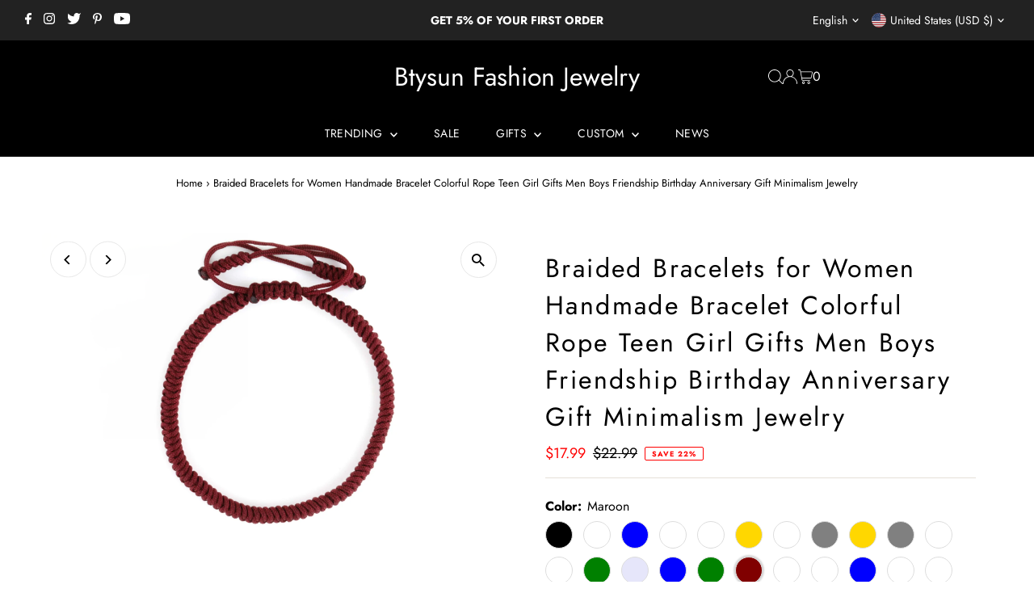

--- FILE ---
content_type: text/html; charset=utf-8
request_url: https://btysun.com/products/braided-bracelets-for-women-handmade-bracelet-colorful-rope-teen-girl-gifts-men-boys-friendship-birthday-anniversary-gift-minimalism-jewelry?variant=40820881948715
body_size: 59294
content:
<!DOCTYPE html>
<html lang="en" class="no-js" lang="en">
<head>


  <meta charset="utf-8" />
  <meta name="viewport" content="width=device-width,initial-scale=1">

  <!-- Establish early connection to external domains -->
  <link rel="preconnect" href="https://cdn.shopify.com" crossorigin>
  <link rel="preconnect" href="https://fonts.shopify.com" crossorigin>
  <link rel="preconnect" href="https://monorail-edge.shopifysvc.com">
  <link rel="preconnect" href="//ajax.googleapis.com" crossorigin /><!-- Preload onDomain stylesheets and script libraries -->
  <link rel="preload" href="//btysun.com/cdn/shop/t/52/assets/stylesheet.css?v=86859276410167708171694606954" as="style">
  <link rel="preload" as="font" href="//btysun.com/cdn/fonts/jost/jost_n4.d47a1b6347ce4a4c9f437608011273009d91f2b7.woff2" type="font/woff2" crossorigin>
  <link rel="preload" as="font" href="//btysun.com/cdn/fonts/jost/jost_n4.d47a1b6347ce4a4c9f437608011273009d91f2b7.woff2" type="font/woff2" crossorigin>
  <link rel="preload" as="font" href="//btysun.com/cdn/fonts/jost/jost_n4.d47a1b6347ce4a4c9f437608011273009d91f2b7.woff2" type="font/woff2" crossorigin>
  <link rel="preload" href="//btysun.com/cdn/shop/t/52/assets/eventemitter3.min.js?v=27939738353326123541694606954" as="script">
  <link rel="preload" href="//btysun.com/cdn/shop/t/52/assets/theme.js?v=26168971995203267051694606954" as="script">

  
  <link rel="canonical" href="https://btysun.com/products/braided-bracelets-for-women-handmade-bracelet-colorful-rope-teen-girl-gifts-men-boys-friendship-birthday-anniversary-gift-minimalism-jewelry" />

  <title>Braided Bracelets for Women Handmade Bracelet Colorful Rope Teen Girl  &ndash; Btysun Fashion Jewelry</title>
  <meta name="description" content="【Woven Bracelets】Add a pop of color to your wrist with our handmade braided bracelets! Made from high-quality nylon material, these bracelets are not easily damaged. 【Size】The braided design is approximately 4 mm thick, making it a perfect accessory for both men and women. These bracelets are fully adjustable and can f" />

  
 <script type="application/ld+json">
   {
     "@context": "https://schema.org",
     "@type": "Product",
     "id": "braided-bracelets-for-women-handmade-bracelet-colorful-rope-teen-girl-gifts-men-boys-friendship-birthday-anniversary-gift-minimalism-jewelry",
     "url": "https:\/\/btysun.com\/products\/braided-bracelets-for-women-handmade-bracelet-colorful-rope-teen-girl-gifts-men-boys-friendship-birthday-anniversary-gift-minimalism-jewelry",
     "image": "\/\/btysun.com\/cdn\/shop\/files\/1_16caf154-3acd-4898-acb4-4b414305fb06.jpg?v=1687848329\u0026width=1024",
     "name": "Braided Bracelets for Women Handmade Bracelet Colorful Rope Teen Girl Gifts Men Boys Friendship Birthday Anniversary Gift Minimalism Jewelry",
      "brand": {
        "@type": "Brand",
        "name": "BTYSUN"
      },
     "description": "【Woven Bracelets】Add a pop of color to your wrist with our handmade braided bracelets! Made from high-quality nylon material, these bracelets are not easily damaged.\n【Size】The braided design is approximately 4 mm thick, making it a perfect accessory for both men and women. These bracelets are fully adjustable and can fit any wrist size.\n【Waterproof】These bracelets can be worn in water, making it a perfect choice for any occasion.\n【Jewelry Gifts】Whether you're looking for a thoughtful gift for your best friend, significant other, or family member, these bracelets are perfect for friendship, birthday, and anniversary gifts.\n【What You Get】Color braided Bracelet, gift package. If you have any questions or suggestions, please let us know through e-mall.","sku": "B-W011-01","offers": [
        
        {
           "@type": "Offer",
           "price": "17.99",
           "priceCurrency": "USD",
           "availability": "http://schema.org/InStock",
           "priceValidUntil": "2030-01-01",
           "url": "\/products\/braided-bracelets-for-women-handmade-bracelet-colorful-rope-teen-girl-gifts-men-boys-friendship-birthday-anniversary-gift-minimalism-jewelry"
         },
       
        {
           "@type": "Offer",
           "price": "17.99",
           "priceCurrency": "USD",
           "availability": "http://schema.org/InStock",
           "priceValidUntil": "2030-01-01",
           "url": "\/products\/braided-bracelets-for-women-handmade-bracelet-colorful-rope-teen-girl-gifts-men-boys-friendship-birthday-anniversary-gift-minimalism-jewelry"
         },
       
        {
           "@type": "Offer",
           "price": "17.99",
           "priceCurrency": "USD",
           "availability": "http://schema.org/InStock",
           "priceValidUntil": "2030-01-01",
           "url": "\/products\/braided-bracelets-for-women-handmade-bracelet-colorful-rope-teen-girl-gifts-men-boys-friendship-birthday-anniversary-gift-minimalism-jewelry"
         },
       
        {
           "@type": "Offer",
           "price": "17.99",
           "priceCurrency": "USD",
           "availability": "http://schema.org/InStock",
           "priceValidUntil": "2030-01-01",
           "url": "\/products\/braided-bracelets-for-women-handmade-bracelet-colorful-rope-teen-girl-gifts-men-boys-friendship-birthday-anniversary-gift-minimalism-jewelry"
         },
       
        {
           "@type": "Offer",
           "price": "17.99",
           "priceCurrency": "USD",
           "availability": "http://schema.org/InStock",
           "priceValidUntil": "2030-01-01",
           "url": "\/products\/braided-bracelets-for-women-handmade-bracelet-colorful-rope-teen-girl-gifts-men-boys-friendship-birthday-anniversary-gift-minimalism-jewelry"
         },
       
        {
           "@type": "Offer",
           "price": "17.99",
           "priceCurrency": "USD",
           "availability": "http://schema.org/InStock",
           "priceValidUntil": "2030-01-01",
           "url": "\/products\/braided-bracelets-for-women-handmade-bracelet-colorful-rope-teen-girl-gifts-men-boys-friendship-birthday-anniversary-gift-minimalism-jewelry"
         },
       
        {
           "@type": "Offer",
           "price": "17.99",
           "priceCurrency": "USD",
           "availability": "http://schema.org/InStock",
           "priceValidUntil": "2030-01-01",
           "url": "\/products\/braided-bracelets-for-women-handmade-bracelet-colorful-rope-teen-girl-gifts-men-boys-friendship-birthday-anniversary-gift-minimalism-jewelry"
         },
       
        {
           "@type": "Offer",
           "price": "17.99",
           "priceCurrency": "USD",
           "availability": "http://schema.org/InStock",
           "priceValidUntil": "2030-01-01",
           "url": "\/products\/braided-bracelets-for-women-handmade-bracelet-colorful-rope-teen-girl-gifts-men-boys-friendship-birthday-anniversary-gift-minimalism-jewelry"
         },
       
        {
           "@type": "Offer",
           "price": "17.99",
           "priceCurrency": "USD",
           "availability": "http://schema.org/InStock",
           "priceValidUntil": "2030-01-01",
           "url": "\/products\/braided-bracelets-for-women-handmade-bracelet-colorful-rope-teen-girl-gifts-men-boys-friendship-birthday-anniversary-gift-minimalism-jewelry"
         },
       
        {
           "@type": "Offer",
           "price": "17.99",
           "priceCurrency": "USD",
           "availability": "http://schema.org/InStock",
           "priceValidUntil": "2030-01-01",
           "url": "\/products\/braided-bracelets-for-women-handmade-bracelet-colorful-rope-teen-girl-gifts-men-boys-friendship-birthday-anniversary-gift-minimalism-jewelry"
         },
       
        {
           "@type": "Offer",
           "price": "17.99",
           "priceCurrency": "USD",
           "availability": "http://schema.org/InStock",
           "priceValidUntil": "2030-01-01",
           "url": "\/products\/braided-bracelets-for-women-handmade-bracelet-colorful-rope-teen-girl-gifts-men-boys-friendship-birthday-anniversary-gift-minimalism-jewelry"
         },
       
        {
           "@type": "Offer",
           "price": "17.99",
           "priceCurrency": "USD",
           "availability": "http://schema.org/InStock",
           "priceValidUntil": "2030-01-01",
           "url": "\/products\/braided-bracelets-for-women-handmade-bracelet-colorful-rope-teen-girl-gifts-men-boys-friendship-birthday-anniversary-gift-minimalism-jewelry"
         },
       
        {
           "@type": "Offer",
           "price": "17.99",
           "priceCurrency": "USD",
           "availability": "http://schema.org/InStock",
           "priceValidUntil": "2030-01-01",
           "url": "\/products\/braided-bracelets-for-women-handmade-bracelet-colorful-rope-teen-girl-gifts-men-boys-friendship-birthday-anniversary-gift-minimalism-jewelry"
         },
       
        {
           "@type": "Offer",
           "price": "17.99",
           "priceCurrency": "USD",
           "availability": "http://schema.org/InStock",
           "priceValidUntil": "2030-01-01",
           "url": "\/products\/braided-bracelets-for-women-handmade-bracelet-colorful-rope-teen-girl-gifts-men-boys-friendship-birthday-anniversary-gift-minimalism-jewelry"
         },
       
        {
           "@type": "Offer",
           "price": "17.99",
           "priceCurrency": "USD",
           "availability": "http://schema.org/InStock",
           "priceValidUntil": "2030-01-01",
           "url": "\/products\/braided-bracelets-for-women-handmade-bracelet-colorful-rope-teen-girl-gifts-men-boys-friendship-birthday-anniversary-gift-minimalism-jewelry"
         },
       
        {
           "@type": "Offer",
           "price": "17.99",
           "priceCurrency": "USD",
           "availability": "http://schema.org/InStock",
           "priceValidUntil": "2030-01-01",
           "url": "\/products\/braided-bracelets-for-women-handmade-bracelet-colorful-rope-teen-girl-gifts-men-boys-friendship-birthday-anniversary-gift-minimalism-jewelry"
         },
       
        {
           "@type": "Offer",
           "price": "17.99",
           "priceCurrency": "USD",
           "availability": "http://schema.org/InStock",
           "priceValidUntil": "2030-01-01",
           "url": "\/products\/braided-bracelets-for-women-handmade-bracelet-colorful-rope-teen-girl-gifts-men-boys-friendship-birthday-anniversary-gift-minimalism-jewelry"
         },
       
        {
           "@type": "Offer",
           "price": "17.99",
           "priceCurrency": "USD",
           "availability": "http://schema.org/InStock",
           "priceValidUntil": "2030-01-01",
           "url": "\/products\/braided-bracelets-for-women-handmade-bracelet-colorful-rope-teen-girl-gifts-men-boys-friendship-birthday-anniversary-gift-minimalism-jewelry"
         },
       
        {
           "@type": "Offer",
           "price": "17.99",
           "priceCurrency": "USD",
           "availability": "http://schema.org/InStock",
           "priceValidUntil": "2030-01-01",
           "url": "\/products\/braided-bracelets-for-women-handmade-bracelet-colorful-rope-teen-girl-gifts-men-boys-friendship-birthday-anniversary-gift-minimalism-jewelry"
         },
       
        {
           "@type": "Offer",
           "price": "17.99",
           "priceCurrency": "USD",
           "availability": "http://schema.org/InStock",
           "priceValidUntil": "2030-01-01",
           "url": "\/products\/braided-bracelets-for-women-handmade-bracelet-colorful-rope-teen-girl-gifts-men-boys-friendship-birthday-anniversary-gift-minimalism-jewelry"
         },
       
        {
           "@type": "Offer",
           "price": "17.99",
           "priceCurrency": "USD",
           "availability": "http://schema.org/InStock",
           "priceValidUntil": "2030-01-01",
           "url": "\/products\/braided-bracelets-for-women-handmade-bracelet-colorful-rope-teen-girl-gifts-men-boys-friendship-birthday-anniversary-gift-minimalism-jewelry"
         },
       
        {
           "@type": "Offer",
           "price": "17.99",
           "priceCurrency": "USD",
           "availability": "http://schema.org/InStock",
           "priceValidUntil": "2030-01-01",
           "url": "\/products\/braided-bracelets-for-women-handmade-bracelet-colorful-rope-teen-girl-gifts-men-boys-friendship-birthday-anniversary-gift-minimalism-jewelry"
         },
       
        {
           "@type": "Offer",
           "price": "17.99",
           "priceCurrency": "USD",
           "availability": "http://schema.org/InStock",
           "priceValidUntil": "2030-01-01",
           "url": "\/products\/braided-bracelets-for-women-handmade-bracelet-colorful-rope-teen-girl-gifts-men-boys-friendship-birthday-anniversary-gift-minimalism-jewelry"
         },
       
        {
           "@type": "Offer",
           "price": "17.99",
           "priceCurrency": "USD",
           "availability": "http://schema.org/InStock",
           "priceValidUntil": "2030-01-01",
           "url": "\/products\/braided-bracelets-for-women-handmade-bracelet-colorful-rope-teen-girl-gifts-men-boys-friendship-birthday-anniversary-gift-minimalism-jewelry"
         },
       
        {
           "@type": "Offer",
           "price": "17.99",
           "priceCurrency": "USD",
           "availability": "http://schema.org/InStock",
           "priceValidUntil": "2030-01-01",
           "url": "\/products\/braided-bracelets-for-women-handmade-bracelet-colorful-rope-teen-girl-gifts-men-boys-friendship-birthday-anniversary-gift-minimalism-jewelry"
         },
       
        {
           "@type": "Offer",
           "price": "17.99",
           "priceCurrency": "USD",
           "availability": "http://schema.org/InStock",
           "priceValidUntil": "2030-01-01",
           "url": "\/products\/braided-bracelets-for-women-handmade-bracelet-colorful-rope-teen-girl-gifts-men-boys-friendship-birthday-anniversary-gift-minimalism-jewelry"
         },
       
        {
           "@type": "Offer",
           "price": "17.99",
           "priceCurrency": "USD",
           "availability": "http://schema.org/InStock",
           "priceValidUntil": "2030-01-01",
           "url": "\/products\/braided-bracelets-for-women-handmade-bracelet-colorful-rope-teen-girl-gifts-men-boys-friendship-birthday-anniversary-gift-minimalism-jewelry"
         },
       
        {
           "@type": "Offer",
           "price": "17.99",
           "priceCurrency": "USD",
           "availability": "http://schema.org/InStock",
           "priceValidUntil": "2030-01-01",
           "url": "\/products\/braided-bracelets-for-women-handmade-bracelet-colorful-rope-teen-girl-gifts-men-boys-friendship-birthday-anniversary-gift-minimalism-jewelry"
         },
       
        {
           "@type": "Offer",
           "price": "17.99",
           "priceCurrency": "USD",
           "availability": "http://schema.org/InStock",
           "priceValidUntil": "2030-01-01",
           "url": "\/products\/braided-bracelets-for-women-handmade-bracelet-colorful-rope-teen-girl-gifts-men-boys-friendship-birthday-anniversary-gift-minimalism-jewelry"
         },
       
        {
           "@type": "Offer",
           "price": "17.99",
           "priceCurrency": "USD",
           "availability": "http://schema.org/InStock",
           "priceValidUntil": "2030-01-01",
           "url": "\/products\/braided-bracelets-for-women-handmade-bracelet-colorful-rope-teen-girl-gifts-men-boys-friendship-birthday-anniversary-gift-minimalism-jewelry"
         },
       
        {
           "@type": "Offer",
           "price": "17.99",
           "priceCurrency": "USD",
           "availability": "http://schema.org/InStock",
           "priceValidUntil": "2030-01-01",
           "url": "\/products\/braided-bracelets-for-women-handmade-bracelet-colorful-rope-teen-girl-gifts-men-boys-friendship-birthday-anniversary-gift-minimalism-jewelry"
         },
       
        {
           "@type": "Offer",
           "price": "17.99",
           "priceCurrency": "USD",
           "availability": "http://schema.org/InStock",
           "priceValidUntil": "2030-01-01",
           "url": "\/products\/braided-bracelets-for-women-handmade-bracelet-colorful-rope-teen-girl-gifts-men-boys-friendship-birthday-anniversary-gift-minimalism-jewelry"
         }
       
     ]}
 </script>


  
<meta property="og:image" content="http://btysun.com/cdn/shop/files/1_16caf154-3acd-4898-acb4-4b414305fb06.jpg?v=1687848329&width=1024">
  <meta property="og:image:secure_url" content="https://btysun.com/cdn/shop/files/1_16caf154-3acd-4898-acb4-4b414305fb06.jpg?v=1687848329&width=1024">
  <meta property="og:image:width" content="2560">
  <meta property="og:image:height" content="1707">
<meta property="og:site_name" content="Btysun Fashion Jewelry">



<meta name="twitter:card" content="summary">


<meta name="twitter:site" content="@">


<meta name="twitter:title" content="Braided Bracelets for Women Handmade Bracelet Colorful Rope Teen Girl Gifts Men Boys Friendship Birthday Anniversary Gift Minimalism Jewelry">
<meta name="twitter:description" content="【Woven Bracelets】Add a pop of color to your wrist with our handmade braided bracelets! Made from high-quality nylon material, these bracelets are not easily damaged.
【Size】The braided design is approx">
<meta name="twitter:image" content="https://btysun.com/cdn/shop/files/1_16caf154-3acd-4898-acb4-4b414305fb06.jpg?v=1687848329&width=1024">
<meta name="twitter:image:width" content="480">
<meta name="twitter:image:height" content="480">


  <style data-shopify>
:root {
    --main-family: Jost;
    --main-weight: 400;
    --main-style: normal;
    --main-spacing: 0em;
    --nav-family: Jost;
    --nav-weight: 400;
    --nav-style: normal;
    --nav-spacing: 0.025em;
    --heading-family: Jost;
    --heading-weight: 400;
    --heading-style: normal;
    --heading-spacing: 0.075em;
    --font-size: 16px;
    --font-size-sm: 10px;
    --nav-size: 14px;
    --h1-size: 32px;
    --h2-size: 24px;
    --h3-size: 22px;
    --header-wrapper-background: #000000;
    --background: #ffffff;
    --header-link-color: #ffffff;
    --announcement-background: #222222;
    --announcement-text: #ffffff;
    --header-icons: #ffffff;
    --header-icons-hover: #ffffff;
    --mobile-header-icons: #000000;
    --text-color: #000000;
    --link-color: #464242;
    --sale-color: #ff0000;
    --dotted-color: #e6e0d7;
    --button-color: #000000;
    --button-hover: #000000;
    --button-text: #ffffff;
    --secondary-button-color: #000000;
    --secondary-button-hover: #000000;
    --secondary-button-text: #ffffff;
    --direction-color: #000000;
    --direction-background: #ffffff;
    --direction-hover: #e7e7e7;
    --footer-background: #000000;
    --footer-text: #ffffff;
    --footer-icons-color: #ffffff;
    --footer-input: #ffffff;
    --footer-input-text: #000000;
    --footer-button: #ffffff;
    --footer-button-text: #ffffff;
    --nav-color: #ffffff;
    --nav-hover-color: rgba(0,0,0,0);
    --nav-background-color: #000000;
    --nav-hover-link-color: #000000;
    --nav-border-color: rgba(0,0,0,0);
    --dropdown-background-color: #000000;
    --dropdown-link-color: #ffffff;
    --dropdown-link-hover-color: #ffffff;
    --dropdown-min-width: 220px;
    --free-shipping-bg: #dddddd;
    --free-shipping-text: #222222;
    --error-color: #c60808;
    --error-color-light: #fdd0d0;
    --swatch-height: 40px;
    --swatch-width: 44px;
    --tool-tip-width: -20;
    --icon-border-color: #e6e6e6;
    --select-arrow-bg: url(//btysun.com/cdn/shop/t/52/assets/select-arrow.png?v=112595941721225094991694606954);
    --keyboard-focus-color: #222222;
    --keyboard-focus-border-style: dotted;
    --keyboard-focus-border-weight: 1;
    --price-unit-price: #999999;
    --color-filter-size: 20px;
    --color-body-text: var(--text-color);
    --color-body: var(--background);
    --color-bg: var(--background);
    --section-margins: 40px;

    --star-active: rgb(0, 0, 0);
    --star-inactive: rgb(204, 204, 204);
    --age-text-color: #262b2c;
    --age-bg-color: #faf4e8;

    
      --button-corners: 0;
    

    --section-background: #ffffff;
    --desktop-section-height: ;
    --mobile-section-height: ;

  }
  @media (max-width: 740px) {
    :root {
      --font-size: calc(16px - (16px * 0.15));
      --nav-size: calc(14px - (14px * 0.15));
      --h1-size: calc(32px - (32px * 0.15));
      --h2-size: calc(24px - (24px * 0.15));
      --h3-size: calc(22px - (22px * 0.15));
    }
  }
</style>


  <link rel="stylesheet" href="//btysun.com/cdn/shop/t/52/assets/stylesheet.css?v=86859276410167708171694606954" type="text/css">

  <style>
  @font-face {
  font-family: Jost;
  font-weight: 400;
  font-style: normal;
  font-display: swap;
  src: url("//btysun.com/cdn/fonts/jost/jost_n4.d47a1b6347ce4a4c9f437608011273009d91f2b7.woff2") format("woff2"),
       url("//btysun.com/cdn/fonts/jost/jost_n4.791c46290e672b3f85c3d1c651ef2efa3819eadd.woff") format("woff");
}

  @font-face {
  font-family: Jost;
  font-weight: 400;
  font-style: normal;
  font-display: swap;
  src: url("//btysun.com/cdn/fonts/jost/jost_n4.d47a1b6347ce4a4c9f437608011273009d91f2b7.woff2") format("woff2"),
       url("//btysun.com/cdn/fonts/jost/jost_n4.791c46290e672b3f85c3d1c651ef2efa3819eadd.woff") format("woff");
}

  @font-face {
  font-family: Jost;
  font-weight: 400;
  font-style: normal;
  font-display: swap;
  src: url("//btysun.com/cdn/fonts/jost/jost_n4.d47a1b6347ce4a4c9f437608011273009d91f2b7.woff2") format("woff2"),
       url("//btysun.com/cdn/fonts/jost/jost_n4.791c46290e672b3f85c3d1c651ef2efa3819eadd.woff") format("woff");
}

  @font-face {
  font-family: Jost;
  font-weight: 700;
  font-style: normal;
  font-display: swap;
  src: url("//btysun.com/cdn/fonts/jost/jost_n7.921dc18c13fa0b0c94c5e2517ffe06139c3615a3.woff2") format("woff2"),
       url("//btysun.com/cdn/fonts/jost/jost_n7.cbfc16c98c1e195f46c536e775e4e959c5f2f22b.woff") format("woff");
}

  @font-face {
  font-family: Jost;
  font-weight: 400;
  font-style: italic;
  font-display: swap;
  src: url("//btysun.com/cdn/fonts/jost/jost_i4.b690098389649750ada222b9763d55796c5283a5.woff2") format("woff2"),
       url("//btysun.com/cdn/fonts/jost/jost_i4.fd766415a47e50b9e391ae7ec04e2ae25e7e28b0.woff") format("woff");
}

  @font-face {
  font-family: Jost;
  font-weight: 700;
  font-style: italic;
  font-display: swap;
  src: url("//btysun.com/cdn/fonts/jost/jost_i7.d8201b854e41e19d7ed9b1a31fe4fe71deea6d3f.woff2") format("woff2"),
       url("//btysun.com/cdn/fonts/jost/jost_i7.eae515c34e26b6c853efddc3fc0c552e0de63757.woff") format("woff");
}

  </style>

  <script>window.performance && window.performance.mark && window.performance.mark('shopify.content_for_header.start');</script><meta name="google-site-verification" content="z9RS3yP3ALXXnKrhLl3w9y3vLFtiPBLSuebFPhlKJ0M">
<meta id="shopify-digital-wallet" name="shopify-digital-wallet" content="/4899700771/digital_wallets/dialog">
<meta name="shopify-checkout-api-token" content="1557399b1a507f7dc64df00663061ff6">
<meta id="in-context-paypal-metadata" data-shop-id="4899700771" data-venmo-supported="false" data-environment="production" data-locale="en_US" data-paypal-v4="true" data-currency="USD">
<link rel="alternate" hreflang="x-default" href="https://btysun.com/products/braided-bracelets-for-women-handmade-bracelet-colorful-rope-teen-girl-gifts-men-boys-friendship-birthday-anniversary-gift-minimalism-jewelry">
<link rel="alternate" hreflang="en" href="https://btysun.com/products/braided-bracelets-for-women-handmade-bracelet-colorful-rope-teen-girl-gifts-men-boys-friendship-birthday-anniversary-gift-minimalism-jewelry">
<link rel="alternate" hreflang="de" href="https://btysun.com/de/products/braided-bracelets-for-women-handmade-bracelet-colorful-rope-teen-girl-gifts-men-boys-friendship-birthday-anniversary-gift-minimalism-jewelry">
<link rel="alternate" hreflang="fr" href="https://btysun.com/fr/products/braided-bracelets-for-women-handmade-bracelet-colorful-rope-teen-girl-gifts-men-boys-friendship-birthday-anniversary-gift-minimalism-jewelry">
<link rel="alternate" hreflang="ru" href="https://btysun.com/ru/products/braided-bracelets-for-women-handmade-bracelet-colorful-rope-teen-girl-gifts-men-boys-friendship-birthday-anniversary-gift-minimalism-jewelry">
<link rel="alternate" type="application/json+oembed" href="https://btysun.com/products/braided-bracelets-for-women-handmade-bracelet-colorful-rope-teen-girl-gifts-men-boys-friendship-birthday-anniversary-gift-minimalism-jewelry.oembed">
<script async="async" src="/checkouts/internal/preloads.js?locale=en-US"></script>
<script id="shopify-features" type="application/json">{"accessToken":"1557399b1a507f7dc64df00663061ff6","betas":["rich-media-storefront-analytics"],"domain":"btysun.com","predictiveSearch":true,"shopId":4899700771,"locale":"en"}</script>
<script>var Shopify = Shopify || {};
Shopify.shop = "btysunjewelry.myshopify.com";
Shopify.locale = "en";
Shopify.currency = {"active":"USD","rate":"1.0"};
Shopify.country = "US";
Shopify.theme = {"name":"Testament","id":126219452459,"schema_name":"Testament","schema_version":"12.0.0","theme_store_id":623,"role":"main"};
Shopify.theme.handle = "null";
Shopify.theme.style = {"id":null,"handle":null};
Shopify.cdnHost = "btysun.com/cdn";
Shopify.routes = Shopify.routes || {};
Shopify.routes.root = "/";</script>
<script type="module">!function(o){(o.Shopify=o.Shopify||{}).modules=!0}(window);</script>
<script>!function(o){function n(){var o=[];function n(){o.push(Array.prototype.slice.apply(arguments))}return n.q=o,n}var t=o.Shopify=o.Shopify||{};t.loadFeatures=n(),t.autoloadFeatures=n()}(window);</script>
<script id="shop-js-analytics" type="application/json">{"pageType":"product"}</script>
<script defer="defer" async type="module" src="//btysun.com/cdn/shopifycloud/shop-js/modules/v2/client.init-shop-cart-sync_BT-GjEfc.en.esm.js"></script>
<script defer="defer" async type="module" src="//btysun.com/cdn/shopifycloud/shop-js/modules/v2/chunk.common_D58fp_Oc.esm.js"></script>
<script defer="defer" async type="module" src="//btysun.com/cdn/shopifycloud/shop-js/modules/v2/chunk.modal_xMitdFEc.esm.js"></script>
<script type="module">
  await import("//btysun.com/cdn/shopifycloud/shop-js/modules/v2/client.init-shop-cart-sync_BT-GjEfc.en.esm.js");
await import("//btysun.com/cdn/shopifycloud/shop-js/modules/v2/chunk.common_D58fp_Oc.esm.js");
await import("//btysun.com/cdn/shopifycloud/shop-js/modules/v2/chunk.modal_xMitdFEc.esm.js");

  window.Shopify.SignInWithShop?.initShopCartSync?.({"fedCMEnabled":true,"windoidEnabled":true});

</script>
<script>(function() {
  var isLoaded = false;
  function asyncLoad() {
    if (isLoaded) return;
    isLoaded = true;
    var urls = ["\/\/shopify.privy.com\/widget.js?shop=btysunjewelry.myshopify.com","https:\/\/cdn.jsdelivr.net\/gh\/yunmuqing\/SmBdBWwTCrjyN3AE@latest\/mbAt2ktK3Dmszf6K.js?shop=btysunjewelry.myshopify.com","https:\/\/app.dinosell.com\/assets\/dinosell.min.js?shop=btysunjewelry.myshopify.com"];
    for (var i = 0; i < urls.length; i++) {
      var s = document.createElement('script');
      s.type = 'text/javascript';
      s.async = true;
      s.src = urls[i];
      var x = document.getElementsByTagName('script')[0];
      x.parentNode.insertBefore(s, x);
    }
  };
  if(window.attachEvent) {
    window.attachEvent('onload', asyncLoad);
  } else {
    window.addEventListener('load', asyncLoad, false);
  }
})();</script>
<script id="__st">var __st={"a":4899700771,"offset":28800,"reqid":"626c9f15-4493-4be1-9cff-54520f08c058-1769505675","pageurl":"btysun.com\/products\/braided-bracelets-for-women-handmade-bracelet-colorful-rope-teen-girl-gifts-men-boys-friendship-birthday-anniversary-gift-minimalism-jewelry?variant=40820881948715","u":"66e10a5a9970","p":"product","rtyp":"product","rid":7124361216043};</script>
<script>window.ShopifyPaypalV4VisibilityTracking = true;</script>
<script id="captcha-bootstrap">!function(){'use strict';const t='contact',e='account',n='new_comment',o=[[t,t],['blogs',n],['comments',n],[t,'customer']],c=[[e,'customer_login'],[e,'guest_login'],[e,'recover_customer_password'],[e,'create_customer']],r=t=>t.map((([t,e])=>`form[action*='/${t}']:not([data-nocaptcha='true']) input[name='form_type'][value='${e}']`)).join(','),a=t=>()=>t?[...document.querySelectorAll(t)].map((t=>t.form)):[];function s(){const t=[...o],e=r(t);return a(e)}const i='password',u='form_key',d=['recaptcha-v3-token','g-recaptcha-response','h-captcha-response',i],f=()=>{try{return window.sessionStorage}catch{return}},m='__shopify_v',_=t=>t.elements[u];function p(t,e,n=!1){try{const o=window.sessionStorage,c=JSON.parse(o.getItem(e)),{data:r}=function(t){const{data:e,action:n}=t;return t[m]||n?{data:e,action:n}:{data:t,action:n}}(c);for(const[e,n]of Object.entries(r))t.elements[e]&&(t.elements[e].value=n);n&&o.removeItem(e)}catch(o){console.error('form repopulation failed',{error:o})}}const l='form_type',E='cptcha';function T(t){t.dataset[E]=!0}const w=window,h=w.document,L='Shopify',v='ce_forms',y='captcha';let A=!1;((t,e)=>{const n=(g='f06e6c50-85a8-45c8-87d0-21a2b65856fe',I='https://cdn.shopify.com/shopifycloud/storefront-forms-hcaptcha/ce_storefront_forms_captcha_hcaptcha.v1.5.2.iife.js',D={infoText:'Protected by hCaptcha',privacyText:'Privacy',termsText:'Terms'},(t,e,n)=>{const o=w[L][v],c=o.bindForm;if(c)return c(t,g,e,D).then(n);var r;o.q.push([[t,g,e,D],n]),r=I,A||(h.body.append(Object.assign(h.createElement('script'),{id:'captcha-provider',async:!0,src:r})),A=!0)});var g,I,D;w[L]=w[L]||{},w[L][v]=w[L][v]||{},w[L][v].q=[],w[L][y]=w[L][y]||{},w[L][y].protect=function(t,e){n(t,void 0,e),T(t)},Object.freeze(w[L][y]),function(t,e,n,w,h,L){const[v,y,A,g]=function(t,e,n){const i=e?o:[],u=t?c:[],d=[...i,...u],f=r(d),m=r(i),_=r(d.filter((([t,e])=>n.includes(e))));return[a(f),a(m),a(_),s()]}(w,h,L),I=t=>{const e=t.target;return e instanceof HTMLFormElement?e:e&&e.form},D=t=>v().includes(t);t.addEventListener('submit',(t=>{const e=I(t);if(!e)return;const n=D(e)&&!e.dataset.hcaptchaBound&&!e.dataset.recaptchaBound,o=_(e),c=g().includes(e)&&(!o||!o.value);(n||c)&&t.preventDefault(),c&&!n&&(function(t){try{if(!f())return;!function(t){const e=f();if(!e)return;const n=_(t);if(!n)return;const o=n.value;o&&e.removeItem(o)}(t);const e=Array.from(Array(32),(()=>Math.random().toString(36)[2])).join('');!function(t,e){_(t)||t.append(Object.assign(document.createElement('input'),{type:'hidden',name:u})),t.elements[u].value=e}(t,e),function(t,e){const n=f();if(!n)return;const o=[...t.querySelectorAll(`input[type='${i}']`)].map((({name:t})=>t)),c=[...d,...o],r={};for(const[a,s]of new FormData(t).entries())c.includes(a)||(r[a]=s);n.setItem(e,JSON.stringify({[m]:1,action:t.action,data:r}))}(t,e)}catch(e){console.error('failed to persist form',e)}}(e),e.submit())}));const S=(t,e)=>{t&&!t.dataset[E]&&(n(t,e.some((e=>e===t))),T(t))};for(const o of['focusin','change'])t.addEventListener(o,(t=>{const e=I(t);D(e)&&S(e,y())}));const B=e.get('form_key'),M=e.get(l),P=B&&M;t.addEventListener('DOMContentLoaded',(()=>{const t=y();if(P)for(const e of t)e.elements[l].value===M&&p(e,B);[...new Set([...A(),...v().filter((t=>'true'===t.dataset.shopifyCaptcha))])].forEach((e=>S(e,t)))}))}(h,new URLSearchParams(w.location.search),n,t,e,['guest_login'])})(!0,!1)}();</script>
<script integrity="sha256-4kQ18oKyAcykRKYeNunJcIwy7WH5gtpwJnB7kiuLZ1E=" data-source-attribution="shopify.loadfeatures" defer="defer" src="//btysun.com/cdn/shopifycloud/storefront/assets/storefront/load_feature-a0a9edcb.js" crossorigin="anonymous"></script>
<script data-source-attribution="shopify.dynamic_checkout.dynamic.init">var Shopify=Shopify||{};Shopify.PaymentButton=Shopify.PaymentButton||{isStorefrontPortableWallets:!0,init:function(){window.Shopify.PaymentButton.init=function(){};var t=document.createElement("script");t.src="https://btysun.com/cdn/shopifycloud/portable-wallets/latest/portable-wallets.en.js",t.type="module",document.head.appendChild(t)}};
</script>
<script data-source-attribution="shopify.dynamic_checkout.buyer_consent">
  function portableWalletsHideBuyerConsent(e){var t=document.getElementById("shopify-buyer-consent"),n=document.getElementById("shopify-subscription-policy-button");t&&n&&(t.classList.add("hidden"),t.setAttribute("aria-hidden","true"),n.removeEventListener("click",e))}function portableWalletsShowBuyerConsent(e){var t=document.getElementById("shopify-buyer-consent"),n=document.getElementById("shopify-subscription-policy-button");t&&n&&(t.classList.remove("hidden"),t.removeAttribute("aria-hidden"),n.addEventListener("click",e))}window.Shopify?.PaymentButton&&(window.Shopify.PaymentButton.hideBuyerConsent=portableWalletsHideBuyerConsent,window.Shopify.PaymentButton.showBuyerConsent=portableWalletsShowBuyerConsent);
</script>
<script>
  function portableWalletsCleanup(e){e&&e.src&&console.error("Failed to load portable wallets script "+e.src);var t=document.querySelectorAll("shopify-accelerated-checkout .shopify-payment-button__skeleton, shopify-accelerated-checkout-cart .wallet-cart-button__skeleton"),e=document.getElementById("shopify-buyer-consent");for(let e=0;e<t.length;e++)t[e].remove();e&&e.remove()}function portableWalletsNotLoadedAsModule(e){e instanceof ErrorEvent&&"string"==typeof e.message&&e.message.includes("import.meta")&&"string"==typeof e.filename&&e.filename.includes("portable-wallets")&&(window.removeEventListener("error",portableWalletsNotLoadedAsModule),window.Shopify.PaymentButton.failedToLoad=e,"loading"===document.readyState?document.addEventListener("DOMContentLoaded",window.Shopify.PaymentButton.init):window.Shopify.PaymentButton.init())}window.addEventListener("error",portableWalletsNotLoadedAsModule);
</script>

<script type="module" src="https://btysun.com/cdn/shopifycloud/portable-wallets/latest/portable-wallets.en.js" onError="portableWalletsCleanup(this)" crossorigin="anonymous"></script>
<script nomodule>
  document.addEventListener("DOMContentLoaded", portableWalletsCleanup);
</script>

<link id="shopify-accelerated-checkout-styles" rel="stylesheet" media="screen" href="https://btysun.com/cdn/shopifycloud/portable-wallets/latest/accelerated-checkout-backwards-compat.css" crossorigin="anonymous">
<style id="shopify-accelerated-checkout-cart">
        #shopify-buyer-consent {
  margin-top: 1em;
  display: inline-block;
  width: 100%;
}

#shopify-buyer-consent.hidden {
  display: none;
}

#shopify-subscription-policy-button {
  background: none;
  border: none;
  padding: 0;
  text-decoration: underline;
  font-size: inherit;
  cursor: pointer;
}

#shopify-subscription-policy-button::before {
  box-shadow: none;
}

      </style>

<script>window.performance && window.performance.mark && window.performance.mark('shopify.content_for_header.end');</script>

<link href="https://monorail-edge.shopifysvc.com" rel="dns-prefetch">
<script>(function(){if ("sendBeacon" in navigator && "performance" in window) {try {var session_token_from_headers = performance.getEntriesByType('navigation')[0].serverTiming.find(x => x.name == '_s').description;} catch {var session_token_from_headers = undefined;}var session_cookie_matches = document.cookie.match(/_shopify_s=([^;]*)/);var session_token_from_cookie = session_cookie_matches && session_cookie_matches.length === 2 ? session_cookie_matches[1] : "";var session_token = session_token_from_headers || session_token_from_cookie || "";function handle_abandonment_event(e) {var entries = performance.getEntries().filter(function(entry) {return /monorail-edge.shopifysvc.com/.test(entry.name);});if (!window.abandonment_tracked && entries.length === 0) {window.abandonment_tracked = true;var currentMs = Date.now();var navigation_start = performance.timing.navigationStart;var payload = {shop_id: 4899700771,url: window.location.href,navigation_start,duration: currentMs - navigation_start,session_token,page_type: "product"};window.navigator.sendBeacon("https://monorail-edge.shopifysvc.com/v1/produce", JSON.stringify({schema_id: "online_store_buyer_site_abandonment/1.1",payload: payload,metadata: {event_created_at_ms: currentMs,event_sent_at_ms: currentMs}}));}}window.addEventListener('pagehide', handle_abandonment_event);}}());</script>
<script id="web-pixels-manager-setup">(function e(e,d,r,n,o){if(void 0===o&&(o={}),!Boolean(null===(a=null===(i=window.Shopify)||void 0===i?void 0:i.analytics)||void 0===a?void 0:a.replayQueue)){var i,a;window.Shopify=window.Shopify||{};var t=window.Shopify;t.analytics=t.analytics||{};var s=t.analytics;s.replayQueue=[],s.publish=function(e,d,r){return s.replayQueue.push([e,d,r]),!0};try{self.performance.mark("wpm:start")}catch(e){}var l=function(){var e={modern:/Edge?\/(1{2}[4-9]|1[2-9]\d|[2-9]\d{2}|\d{4,})\.\d+(\.\d+|)|Firefox\/(1{2}[4-9]|1[2-9]\d|[2-9]\d{2}|\d{4,})\.\d+(\.\d+|)|Chrom(ium|e)\/(9{2}|\d{3,})\.\d+(\.\d+|)|(Maci|X1{2}).+ Version\/(15\.\d+|(1[6-9]|[2-9]\d|\d{3,})\.\d+)([,.]\d+|)( \(\w+\)|)( Mobile\/\w+|) Safari\/|Chrome.+OPR\/(9{2}|\d{3,})\.\d+\.\d+|(CPU[ +]OS|iPhone[ +]OS|CPU[ +]iPhone|CPU IPhone OS|CPU iPad OS)[ +]+(15[._]\d+|(1[6-9]|[2-9]\d|\d{3,})[._]\d+)([._]\d+|)|Android:?[ /-](13[3-9]|1[4-9]\d|[2-9]\d{2}|\d{4,})(\.\d+|)(\.\d+|)|Android.+Firefox\/(13[5-9]|1[4-9]\d|[2-9]\d{2}|\d{4,})\.\d+(\.\d+|)|Android.+Chrom(ium|e)\/(13[3-9]|1[4-9]\d|[2-9]\d{2}|\d{4,})\.\d+(\.\d+|)|SamsungBrowser\/([2-9]\d|\d{3,})\.\d+/,legacy:/Edge?\/(1[6-9]|[2-9]\d|\d{3,})\.\d+(\.\d+|)|Firefox\/(5[4-9]|[6-9]\d|\d{3,})\.\d+(\.\d+|)|Chrom(ium|e)\/(5[1-9]|[6-9]\d|\d{3,})\.\d+(\.\d+|)([\d.]+$|.*Safari\/(?![\d.]+ Edge\/[\d.]+$))|(Maci|X1{2}).+ Version\/(10\.\d+|(1[1-9]|[2-9]\d|\d{3,})\.\d+)([,.]\d+|)( \(\w+\)|)( Mobile\/\w+|) Safari\/|Chrome.+OPR\/(3[89]|[4-9]\d|\d{3,})\.\d+\.\d+|(CPU[ +]OS|iPhone[ +]OS|CPU[ +]iPhone|CPU IPhone OS|CPU iPad OS)[ +]+(10[._]\d+|(1[1-9]|[2-9]\d|\d{3,})[._]\d+)([._]\d+|)|Android:?[ /-](13[3-9]|1[4-9]\d|[2-9]\d{2}|\d{4,})(\.\d+|)(\.\d+|)|Mobile Safari.+OPR\/([89]\d|\d{3,})\.\d+\.\d+|Android.+Firefox\/(13[5-9]|1[4-9]\d|[2-9]\d{2}|\d{4,})\.\d+(\.\d+|)|Android.+Chrom(ium|e)\/(13[3-9]|1[4-9]\d|[2-9]\d{2}|\d{4,})\.\d+(\.\d+|)|Android.+(UC? ?Browser|UCWEB|U3)[ /]?(15\.([5-9]|\d{2,})|(1[6-9]|[2-9]\d|\d{3,})\.\d+)\.\d+|SamsungBrowser\/(5\.\d+|([6-9]|\d{2,})\.\d+)|Android.+MQ{2}Browser\/(14(\.(9|\d{2,})|)|(1[5-9]|[2-9]\d|\d{3,})(\.\d+|))(\.\d+|)|K[Aa][Ii]OS\/(3\.\d+|([4-9]|\d{2,})\.\d+)(\.\d+|)/},d=e.modern,r=e.legacy,n=navigator.userAgent;return n.match(d)?"modern":n.match(r)?"legacy":"unknown"}(),u="modern"===l?"modern":"legacy",c=(null!=n?n:{modern:"",legacy:""})[u],f=function(e){return[e.baseUrl,"/wpm","/b",e.hashVersion,"modern"===e.buildTarget?"m":"l",".js"].join("")}({baseUrl:d,hashVersion:r,buildTarget:u}),m=function(e){var d=e.version,r=e.bundleTarget,n=e.surface,o=e.pageUrl,i=e.monorailEndpoint;return{emit:function(e){var a=e.status,t=e.errorMsg,s=(new Date).getTime(),l=JSON.stringify({metadata:{event_sent_at_ms:s},events:[{schema_id:"web_pixels_manager_load/3.1",payload:{version:d,bundle_target:r,page_url:o,status:a,surface:n,error_msg:t},metadata:{event_created_at_ms:s}}]});if(!i)return console&&console.warn&&console.warn("[Web Pixels Manager] No Monorail endpoint provided, skipping logging."),!1;try{return self.navigator.sendBeacon.bind(self.navigator)(i,l)}catch(e){}var u=new XMLHttpRequest;try{return u.open("POST",i,!0),u.setRequestHeader("Content-Type","text/plain"),u.send(l),!0}catch(e){return console&&console.warn&&console.warn("[Web Pixels Manager] Got an unhandled error while logging to Monorail."),!1}}}}({version:r,bundleTarget:l,surface:e.surface,pageUrl:self.location.href,monorailEndpoint:e.monorailEndpoint});try{o.browserTarget=l,function(e){var d=e.src,r=e.async,n=void 0===r||r,o=e.onload,i=e.onerror,a=e.sri,t=e.scriptDataAttributes,s=void 0===t?{}:t,l=document.createElement("script"),u=document.querySelector("head"),c=document.querySelector("body");if(l.async=n,l.src=d,a&&(l.integrity=a,l.crossOrigin="anonymous"),s)for(var f in s)if(Object.prototype.hasOwnProperty.call(s,f))try{l.dataset[f]=s[f]}catch(e){}if(o&&l.addEventListener("load",o),i&&l.addEventListener("error",i),u)u.appendChild(l);else{if(!c)throw new Error("Did not find a head or body element to append the script");c.appendChild(l)}}({src:f,async:!0,onload:function(){if(!function(){var e,d;return Boolean(null===(d=null===(e=window.Shopify)||void 0===e?void 0:e.analytics)||void 0===d?void 0:d.initialized)}()){var d=window.webPixelsManager.init(e)||void 0;if(d){var r=window.Shopify.analytics;r.replayQueue.forEach((function(e){var r=e[0],n=e[1],o=e[2];d.publishCustomEvent(r,n,o)})),r.replayQueue=[],r.publish=d.publishCustomEvent,r.visitor=d.visitor,r.initialized=!0}}},onerror:function(){return m.emit({status:"failed",errorMsg:"".concat(f," has failed to load")})},sri:function(e){var d=/^sha384-[A-Za-z0-9+/=]+$/;return"string"==typeof e&&d.test(e)}(c)?c:"",scriptDataAttributes:o}),m.emit({status:"loading"})}catch(e){m.emit({status:"failed",errorMsg:(null==e?void 0:e.message)||"Unknown error"})}}})({shopId: 4899700771,storefrontBaseUrl: "https://btysun.com",extensionsBaseUrl: "https://extensions.shopifycdn.com/cdn/shopifycloud/web-pixels-manager",monorailEndpoint: "https://monorail-edge.shopifysvc.com/unstable/produce_batch",surface: "storefront-renderer",enabledBetaFlags: ["2dca8a86"],webPixelsConfigList: [{"id":"570556459","configuration":"{\"webPixelName\":\"Judge.me\"}","eventPayloadVersion":"v1","runtimeContext":"STRICT","scriptVersion":"34ad157958823915625854214640f0bf","type":"APP","apiClientId":683015,"privacyPurposes":["ANALYTICS"],"dataSharingAdjustments":{"protectedCustomerApprovalScopes":["read_customer_email","read_customer_name","read_customer_personal_data","read_customer_phone"]}},{"id":"300974123","configuration":"{\"config\":\"{\\\"pixel_id\\\":\\\"GT-55NTZC4\\\",\\\"target_country\\\":\\\"US\\\",\\\"gtag_events\\\":[{\\\"type\\\":\\\"purchase\\\",\\\"action_label\\\":\\\"MC-8F5EGCLS0G\\\"},{\\\"type\\\":\\\"page_view\\\",\\\"action_label\\\":\\\"MC-8F5EGCLS0G\\\"},{\\\"type\\\":\\\"view_item\\\",\\\"action_label\\\":\\\"MC-8F5EGCLS0G\\\"}],\\\"enable_monitoring_mode\\\":false}\"}","eventPayloadVersion":"v1","runtimeContext":"OPEN","scriptVersion":"b2a88bafab3e21179ed38636efcd8a93","type":"APP","apiClientId":1780363,"privacyPurposes":[],"dataSharingAdjustments":{"protectedCustomerApprovalScopes":["read_customer_address","read_customer_email","read_customer_name","read_customer_personal_data","read_customer_phone"]}},{"id":"44007467","configuration":"{\"tagID\":\"2613295769580\"}","eventPayloadVersion":"v1","runtimeContext":"STRICT","scriptVersion":"18031546ee651571ed29edbe71a3550b","type":"APP","apiClientId":3009811,"privacyPurposes":["ANALYTICS","MARKETING","SALE_OF_DATA"],"dataSharingAdjustments":{"protectedCustomerApprovalScopes":["read_customer_address","read_customer_email","read_customer_name","read_customer_personal_data","read_customer_phone"]}},{"id":"46399531","eventPayloadVersion":"v1","runtimeContext":"LAX","scriptVersion":"1","type":"CUSTOM","privacyPurposes":["MARKETING"],"name":"Meta pixel (migrated)"},{"id":"84213803","eventPayloadVersion":"v1","runtimeContext":"LAX","scriptVersion":"1","type":"CUSTOM","privacyPurposes":["ANALYTICS"],"name":"Google Analytics tag (migrated)"},{"id":"shopify-app-pixel","configuration":"{}","eventPayloadVersion":"v1","runtimeContext":"STRICT","scriptVersion":"0450","apiClientId":"shopify-pixel","type":"APP","privacyPurposes":["ANALYTICS","MARKETING"]},{"id":"shopify-custom-pixel","eventPayloadVersion":"v1","runtimeContext":"LAX","scriptVersion":"0450","apiClientId":"shopify-pixel","type":"CUSTOM","privacyPurposes":["ANALYTICS","MARKETING"]}],isMerchantRequest: false,initData: {"shop":{"name":"Btysun Fashion Jewelry","paymentSettings":{"currencyCode":"USD"},"myshopifyDomain":"btysunjewelry.myshopify.com","countryCode":"CN","storefrontUrl":"https:\/\/btysun.com"},"customer":null,"cart":null,"checkout":null,"productVariants":[{"price":{"amount":17.99,"currencyCode":"USD"},"product":{"title":"Braided Bracelets for Women Handmade Bracelet Colorful Rope Teen Girl Gifts Men Boys Friendship Birthday Anniversary Gift Minimalism Jewelry","vendor":"BTYSUN","id":"7124361216043","untranslatedTitle":"Braided Bracelets for Women Handmade Bracelet Colorful Rope Teen Girl Gifts Men Boys Friendship Birthday Anniversary Gift Minimalism Jewelry","url":"\/products\/braided-bracelets-for-women-handmade-bracelet-colorful-rope-teen-girl-gifts-men-boys-friendship-birthday-anniversary-gift-minimalism-jewelry","type":"Jewelry"},"id":"40820881424427","image":{"src":"\/\/btysun.com\/cdn\/shop\/files\/1_16caf154-3acd-4898-acb4-4b414305fb06.jpg?v=1687848329"},"sku":"B-W011-01","title":"Black","untranslatedTitle":"Black"},{"price":{"amount":17.99,"currencyCode":"USD"},"product":{"title":"Braided Bracelets for Women Handmade Bracelet Colorful Rope Teen Girl Gifts Men Boys Friendship Birthday Anniversary Gift Minimalism Jewelry","vendor":"BTYSUN","id":"7124361216043","untranslatedTitle":"Braided Bracelets for Women Handmade Bracelet Colorful Rope Teen Girl Gifts Men Boys Friendship Birthday Anniversary Gift Minimalism Jewelry","url":"\/products\/braided-bracelets-for-women-handmade-bracelet-colorful-rope-teen-girl-gifts-men-boys-friendship-birthday-anniversary-gift-minimalism-jewelry","type":"Jewelry"},"id":"40820881457195","image":{"src":"\/\/btysun.com\/cdn\/shop\/files\/2_91d8c68e-133c-47ca-91f4-5006b0dae0e5.jpg?v=1687848332"},"sku":"B-W011-02","title":"Black\u0026White","untranslatedTitle":"Black\u0026White"},{"price":{"amount":17.99,"currencyCode":"USD"},"product":{"title":"Braided Bracelets for Women Handmade Bracelet Colorful Rope Teen Girl Gifts Men Boys Friendship Birthday Anniversary Gift Minimalism Jewelry","vendor":"BTYSUN","id":"7124361216043","untranslatedTitle":"Braided Bracelets for Women Handmade Bracelet Colorful Rope Teen Girl Gifts Men Boys Friendship Birthday Anniversary Gift Minimalism Jewelry","url":"\/products\/braided-bracelets-for-women-handmade-bracelet-colorful-rope-teen-girl-gifts-men-boys-friendship-birthday-anniversary-gift-minimalism-jewelry","type":"Jewelry"},"id":"40820881489963","image":{"src":"\/\/btysun.com\/cdn\/shop\/files\/3_3bce609f-3322-4816-8399-0272fea0177b.jpg?v=1687848339"},"sku":"B-W011-03","title":"Blue","untranslatedTitle":"Blue"},{"price":{"amount":17.99,"currencyCode":"USD"},"product":{"title":"Braided Bracelets for Women Handmade Bracelet Colorful Rope Teen Girl Gifts Men Boys Friendship Birthday Anniversary Gift Minimalism Jewelry","vendor":"BTYSUN","id":"7124361216043","untranslatedTitle":"Braided Bracelets for Women Handmade Bracelet Colorful Rope Teen Girl Gifts Men Boys Friendship Birthday Anniversary Gift Minimalism Jewelry","url":"\/products\/braided-bracelets-for-women-handmade-bracelet-colorful-rope-teen-girl-gifts-men-boys-friendship-birthday-anniversary-gift-minimalism-jewelry","type":"Jewelry"},"id":"40820881522731","image":{"src":"\/\/btysun.com\/cdn\/shop\/files\/4_51d4fa01-578a-47b4-be1b-cfbc7a45ffd7.jpg?v=1687848333"},"sku":"B-W011-04","title":"Caribbean","untranslatedTitle":"Caribbean"},{"price":{"amount":17.99,"currencyCode":"USD"},"product":{"title":"Braided Bracelets for Women Handmade Bracelet Colorful Rope Teen Girl Gifts Men Boys Friendship Birthday Anniversary Gift Minimalism Jewelry","vendor":"BTYSUN","id":"7124361216043","untranslatedTitle":"Braided Bracelets for Women Handmade Bracelet Colorful Rope Teen Girl Gifts Men Boys Friendship Birthday Anniversary Gift Minimalism Jewelry","url":"\/products\/braided-bracelets-for-women-handmade-bracelet-colorful-rope-teen-girl-gifts-men-boys-friendship-birthday-anniversary-gift-minimalism-jewelry","type":"Jewelry"},"id":"40820881555499","image":{"src":"\/\/btysun.com\/cdn\/shop\/files\/5_a12c51c4-8777-48ae-a529-8e54b716b6d2.jpg?v=1687848336"},"sku":"B-W011-05","title":"Fiesta","untranslatedTitle":"Fiesta"},{"price":{"amount":17.99,"currencyCode":"USD"},"product":{"title":"Braided Bracelets for Women Handmade Bracelet Colorful Rope Teen Girl Gifts Men Boys Friendship Birthday Anniversary Gift Minimalism Jewelry","vendor":"BTYSUN","id":"7124361216043","untranslatedTitle":"Braided Bracelets for Women Handmade Bracelet Colorful Rope Teen Girl Gifts Men Boys Friendship Birthday Anniversary Gift Minimalism Jewelry","url":"\/products\/braided-bracelets-for-women-handmade-bracelet-colorful-rope-teen-girl-gifts-men-boys-friendship-birthday-anniversary-gift-minimalism-jewelry","type":"Jewelry"},"id":"40820881588267","image":{"src":"\/\/btysun.com\/cdn\/shop\/files\/6_9cd23bcc-9b72-41ce-9ed7-39c939ab9e8d.jpg?v=1687848331"},"sku":"B-W011-06","title":"Gold","untranslatedTitle":"Gold"},{"price":{"amount":17.99,"currencyCode":"USD"},"product":{"title":"Braided Bracelets for Women Handmade Bracelet Colorful Rope Teen Girl Gifts Men Boys Friendship Birthday Anniversary Gift Minimalism Jewelry","vendor":"BTYSUN","id":"7124361216043","untranslatedTitle":"Braided Bracelets for Women Handmade Bracelet Colorful Rope Teen Girl Gifts Men Boys Friendship Birthday Anniversary Gift Minimalism Jewelry","url":"\/products\/braided-bracelets-for-women-handmade-bracelet-colorful-rope-teen-girl-gifts-men-boys-friendship-birthday-anniversary-gift-minimalism-jewelry","type":"Jewelry"},"id":"40820881621035","image":{"src":"\/\/btysun.com\/cdn\/shop\/files\/7_05a54fe9-efb3-49a0-85cf-c579ea2c8d2f.jpg?v=1687848329"},"sku":"B-W011-07","title":"Grayscale","untranslatedTitle":"Grayscale"},{"price":{"amount":17.99,"currencyCode":"USD"},"product":{"title":"Braided Bracelets for Women Handmade Bracelet Colorful Rope Teen Girl Gifts Men Boys Friendship Birthday Anniversary Gift Minimalism Jewelry","vendor":"BTYSUN","id":"7124361216043","untranslatedTitle":"Braided Bracelets for Women Handmade Bracelet Colorful Rope Teen Girl Gifts Men Boys Friendship Birthday Anniversary Gift Minimalism Jewelry","url":"\/products\/braided-bracelets-for-women-handmade-bracelet-colorful-rope-teen-girl-gifts-men-boys-friendship-birthday-anniversary-gift-minimalism-jewelry","type":"Jewelry"},"id":"40820881653803","image":{"src":"\/\/btysun.com\/cdn\/shop\/files\/8_50a38fac-5b56-4f14-8c8e-441d47930750.jpg?v=1687848333"},"sku":"B-W011-08","title":"Half Brown Gray","untranslatedTitle":"Half Brown Gray"},{"price":{"amount":17.99,"currencyCode":"USD"},"product":{"title":"Braided Bracelets for Women Handmade Bracelet Colorful Rope Teen Girl Gifts Men Boys Friendship Birthday Anniversary Gift Minimalism Jewelry","vendor":"BTYSUN","id":"7124361216043","untranslatedTitle":"Braided Bracelets for Women Handmade Bracelet Colorful Rope Teen Girl Gifts Men Boys Friendship Birthday Anniversary Gift Minimalism Jewelry","url":"\/products\/braided-bracelets-for-women-handmade-bracelet-colorful-rope-teen-girl-gifts-men-boys-friendship-birthday-anniversary-gift-minimalism-jewelry","type":"Jewelry"},"id":"40820881686571","image":{"src":"\/\/btysun.com\/cdn\/shop\/files\/9_a3492c1c-35b5-49a2-8fb4-7ac2a4e8f338.jpg?v=1687848335"},"sku":"B-W011-09","title":"Half Navy Gold","untranslatedTitle":"Half Navy Gold"},{"price":{"amount":17.99,"currencyCode":"USD"},"product":{"title":"Braided Bracelets for Women Handmade Bracelet Colorful Rope Teen Girl Gifts Men Boys Friendship Birthday Anniversary Gift Minimalism Jewelry","vendor":"BTYSUN","id":"7124361216043","untranslatedTitle":"Braided Bracelets for Women Handmade Bracelet Colorful Rope Teen Girl Gifts Men Boys Friendship Birthday Anniversary Gift Minimalism Jewelry","url":"\/products\/braided-bracelets-for-women-handmade-bracelet-colorful-rope-teen-girl-gifts-men-boys-friendship-birthday-anniversary-gift-minimalism-jewelry","type":"Jewelry"},"id":"40820881719339","image":{"src":"\/\/btysun.com\/cdn\/shop\/files\/10_cc33c6b0-a621-483f-b0ed-4c83c6fb34ac.jpg?v=1687848332"},"sku":"B-W011-10","title":"Half Navy Gray","untranslatedTitle":"Half Navy Gray"},{"price":{"amount":17.99,"currencyCode":"USD"},"product":{"title":"Braided Bracelets for Women Handmade Bracelet Colorful Rope Teen Girl Gifts Men Boys Friendship Birthday Anniversary Gift Minimalism Jewelry","vendor":"BTYSUN","id":"7124361216043","untranslatedTitle":"Braided Bracelets for Women Handmade Bracelet Colorful Rope Teen Girl Gifts Men Boys Friendship Birthday Anniversary Gift Minimalism Jewelry","url":"\/products\/braided-bracelets-for-women-handmade-bracelet-colorful-rope-teen-girl-gifts-men-boys-friendship-birthday-anniversary-gift-minimalism-jewelry","type":"Jewelry"},"id":"40820881752107","image":{"src":"\/\/btysun.com\/cdn\/shop\/files\/11_66c67acd-ef05-4f4b-adca-a42b20221d6a.jpg?v=1687848337"},"sku":"B-W011-11","title":"Half Navy White","untranslatedTitle":"Half Navy White"},{"price":{"amount":17.99,"currencyCode":"USD"},"product":{"title":"Braided Bracelets for Women Handmade Bracelet Colorful Rope Teen Girl Gifts Men Boys Friendship Birthday Anniversary Gift Minimalism Jewelry","vendor":"BTYSUN","id":"7124361216043","untranslatedTitle":"Braided Bracelets for Women Handmade Bracelet Colorful Rope Teen Girl Gifts Men Boys Friendship Birthday Anniversary Gift Minimalism Jewelry","url":"\/products\/braided-bracelets-for-women-handmade-bracelet-colorful-rope-teen-girl-gifts-men-boys-friendship-birthday-anniversary-gift-minimalism-jewelry","type":"Jewelry"},"id":"40820881784875","image":{"src":"\/\/btysun.com\/cdn\/shop\/files\/12_ebe9cee0-1b4b-45d8-983a-3e0b4b2026df.jpg?v=1687848331"},"sku":"B-W011-12","title":"Ireland","untranslatedTitle":"Ireland"},{"price":{"amount":17.99,"currencyCode":"USD"},"product":{"title":"Braided Bracelets for Women Handmade Bracelet Colorful Rope Teen Girl Gifts Men Boys Friendship Birthday Anniversary Gift Minimalism Jewelry","vendor":"BTYSUN","id":"7124361216043","untranslatedTitle":"Braided Bracelets for Women Handmade Bracelet Colorful Rope Teen Girl Gifts Men Boys Friendship Birthday Anniversary Gift Minimalism Jewelry","url":"\/products\/braided-bracelets-for-women-handmade-bracelet-colorful-rope-teen-girl-gifts-men-boys-friendship-birthday-anniversary-gift-minimalism-jewelry","type":"Jewelry"},"id":"40820881817643","image":{"src":"\/\/btysun.com\/cdn\/shop\/files\/13_43f33793-8347-41f8-a20f-96b471e2504a.jpg?v=1687848332"},"sku":"B-W011-13","title":"Kelly Green","untranslatedTitle":"Kelly Green"},{"price":{"amount":17.99,"currencyCode":"USD"},"product":{"title":"Braided Bracelets for Women Handmade Bracelet Colorful Rope Teen Girl Gifts Men Boys Friendship Birthday Anniversary Gift Minimalism Jewelry","vendor":"BTYSUN","id":"7124361216043","untranslatedTitle":"Braided Bracelets for Women Handmade Bracelet Colorful Rope Teen Girl Gifts Men Boys Friendship Birthday Anniversary Gift Minimalism Jewelry","url":"\/products\/braided-bracelets-for-women-handmade-bracelet-colorful-rope-teen-girl-gifts-men-boys-friendship-birthday-anniversary-gift-minimalism-jewelry","type":"Jewelry"},"id":"40820881850411","image":{"src":"\/\/btysun.com\/cdn\/shop\/files\/14_e88630a8-9dc7-4bc5-9e78-1c2b355e5e16.jpg?v=1687848337"},"sku":"B-W011-14","title":"Lavender","untranslatedTitle":"Lavender"},{"price":{"amount":17.99,"currencyCode":"USD"},"product":{"title":"Braided Bracelets for Women Handmade Bracelet Colorful Rope Teen Girl Gifts Men Boys Friendship Birthday Anniversary Gift Minimalism Jewelry","vendor":"BTYSUN","id":"7124361216043","untranslatedTitle":"Braided Bracelets for Women Handmade Bracelet Colorful Rope Teen Girl Gifts Men Boys Friendship Birthday Anniversary Gift Minimalism Jewelry","url":"\/products\/braided-bracelets-for-women-handmade-bracelet-colorful-rope-teen-girl-gifts-men-boys-friendship-birthday-anniversary-gift-minimalism-jewelry","type":"Jewelry"},"id":"40820881883179","image":{"src":"\/\/btysun.com\/cdn\/shop\/files\/15.jpg?v=1687848330"},"sku":"B-W011-15","title":"Light Blue","untranslatedTitle":"Light Blue"},{"price":{"amount":17.99,"currencyCode":"USD"},"product":{"title":"Braided Bracelets for Women Handmade Bracelet Colorful Rope Teen Girl Gifts Men Boys Friendship Birthday Anniversary Gift Minimalism Jewelry","vendor":"BTYSUN","id":"7124361216043","untranslatedTitle":"Braided Bracelets for Women Handmade Bracelet Colorful Rope Teen Girl Gifts Men Boys Friendship Birthday Anniversary Gift Minimalism Jewelry","url":"\/products\/braided-bracelets-for-women-handmade-bracelet-colorful-rope-teen-girl-gifts-men-boys-friendship-birthday-anniversary-gift-minimalism-jewelry","type":"Jewelry"},"id":"40820881915947","image":{"src":"\/\/btysun.com\/cdn\/shop\/files\/16_24867e6b-fe65-48cc-986f-db0bb2f5b8d3.jpg?v=1687848336"},"sku":"B-W011-16","title":"Lime Green","untranslatedTitle":"Lime Green"},{"price":{"amount":17.99,"currencyCode":"USD"},"product":{"title":"Braided Bracelets for Women Handmade Bracelet Colorful Rope Teen Girl Gifts Men Boys Friendship Birthday Anniversary Gift Minimalism Jewelry","vendor":"BTYSUN","id":"7124361216043","untranslatedTitle":"Braided Bracelets for Women Handmade Bracelet Colorful Rope Teen Girl Gifts Men Boys Friendship Birthday Anniversary Gift Minimalism Jewelry","url":"\/products\/braided-bracelets-for-women-handmade-bracelet-colorful-rope-teen-girl-gifts-men-boys-friendship-birthday-anniversary-gift-minimalism-jewelry","type":"Jewelry"},"id":"40820881948715","image":{"src":"\/\/btysun.com\/cdn\/shop\/files\/17_c44d4492-ad9b-4795-aea6-843ec005d354.jpg?v=1687848334"},"sku":"B-W011-17","title":"Maroon","untranslatedTitle":"Maroon"},{"price":{"amount":17.99,"currencyCode":"USD"},"product":{"title":"Braided Bracelets for Women Handmade Bracelet Colorful Rope Teen Girl Gifts Men Boys Friendship Birthday Anniversary Gift Minimalism Jewelry","vendor":"BTYSUN","id":"7124361216043","untranslatedTitle":"Braided Bracelets for Women Handmade Bracelet Colorful Rope Teen Girl Gifts Men Boys Friendship Birthday Anniversary Gift Minimalism Jewelry","url":"\/products\/braided-bracelets-for-women-handmade-bracelet-colorful-rope-teen-girl-gifts-men-boys-friendship-birthday-anniversary-gift-minimalism-jewelry","type":"Jewelry"},"id":"40820881981483","image":{"src":"\/\/btysun.com\/cdn\/shop\/files\/18_e5b923aa-a99d-4bb2-bffb-474999438bd6.jpg?v=1687848334"},"sku":"B-W011-18","title":"Mint","untranslatedTitle":"Mint"},{"price":{"amount":17.99,"currencyCode":"USD"},"product":{"title":"Braided Bracelets for Women Handmade Bracelet Colorful Rope Teen Girl Gifts Men Boys Friendship Birthday Anniversary Gift Minimalism Jewelry","vendor":"BTYSUN","id":"7124361216043","untranslatedTitle":"Braided Bracelets for Women Handmade Bracelet Colorful Rope Teen Girl Gifts Men Boys Friendship Birthday Anniversary Gift Minimalism Jewelry","url":"\/products\/braided-bracelets-for-women-handmade-bracelet-colorful-rope-teen-girl-gifts-men-boys-friendship-birthday-anniversary-gift-minimalism-jewelry","type":"Jewelry"},"id":"40820882014251","image":{"src":"\/\/btysun.com\/cdn\/shop\/files\/19_8bd8db7c-3783-450c-848e-b568e80195dc.jpg?v=1687848337"},"sku":"B-W011-19","title":"Multi Color","untranslatedTitle":"Multi Color"},{"price":{"amount":17.99,"currencyCode":"USD"},"product":{"title":"Braided Bracelets for Women Handmade Bracelet Colorful Rope Teen Girl Gifts Men Boys Friendship Birthday Anniversary Gift Minimalism Jewelry","vendor":"BTYSUN","id":"7124361216043","untranslatedTitle":"Braided Bracelets for Women Handmade Bracelet Colorful Rope Teen Girl Gifts Men Boys Friendship Birthday Anniversary Gift Minimalism Jewelry","url":"\/products\/braided-bracelets-for-women-handmade-bracelet-colorful-rope-teen-girl-gifts-men-boys-friendship-birthday-anniversary-gift-minimalism-jewelry","type":"Jewelry"},"id":"40820882047019","image":{"src":"\/\/btysun.com\/cdn\/shop\/files\/20_1db179af-b89c-4e46-898e-3f79c4488281.jpg?v=1687848330"},"sku":"B-W011-20","title":"Navy Blue","untranslatedTitle":"Navy Blue"},{"price":{"amount":17.99,"currencyCode":"USD"},"product":{"title":"Braided Bracelets for Women Handmade Bracelet Colorful Rope Teen Girl Gifts Men Boys Friendship Birthday Anniversary Gift Minimalism Jewelry","vendor":"BTYSUN","id":"7124361216043","untranslatedTitle":"Braided Bracelets for Women Handmade Bracelet Colorful Rope Teen Girl Gifts Men Boys Friendship Birthday Anniversary Gift Minimalism Jewelry","url":"\/products\/braided-bracelets-for-women-handmade-bracelet-colorful-rope-teen-girl-gifts-men-boys-friendship-birthday-anniversary-gift-minimalism-jewelry","type":"Jewelry"},"id":"40820882079787","image":{"src":"\/\/btysun.com\/cdn\/shop\/files\/21_7b27dc1c-1bbd-410d-b729-9c1b1d213c22.jpg?v=1687848334"},"sku":"B-W011-21","title":"Navy Red Braid","untranslatedTitle":"Navy Red Braid"},{"price":{"amount":17.99,"currencyCode":"USD"},"product":{"title":"Braided Bracelets for Women Handmade Bracelet Colorful Rope Teen Girl Gifts Men Boys Friendship Birthday Anniversary Gift Minimalism Jewelry","vendor":"BTYSUN","id":"7124361216043","untranslatedTitle":"Braided Bracelets for Women Handmade Bracelet Colorful Rope Teen Girl Gifts Men Boys Friendship Birthday Anniversary Gift Minimalism Jewelry","url":"\/products\/braided-bracelets-for-women-handmade-bracelet-colorful-rope-teen-girl-gifts-men-boys-friendship-birthday-anniversary-gift-minimalism-jewelry","type":"Jewelry"},"id":"40820882112555","image":{"src":"\/\/btysun.com\/cdn\/shop\/files\/22_0318a2ce-6cda-4310-9814-1ac33c9a6b8c.jpg?v=1687848338"},"sku":"B-W011-22","title":"Navy White Braid","untranslatedTitle":"Navy White Braid"},{"price":{"amount":17.99,"currencyCode":"USD"},"product":{"title":"Braided Bracelets for Women Handmade Bracelet Colorful Rope Teen Girl Gifts Men Boys Friendship Birthday Anniversary Gift Minimalism Jewelry","vendor":"BTYSUN","id":"7124361216043","untranslatedTitle":"Braided Bracelets for Women Handmade Bracelet Colorful Rope Teen Girl Gifts Men Boys Friendship Birthday Anniversary Gift Minimalism Jewelry","url":"\/products\/braided-bracelets-for-women-handmade-bracelet-colorful-rope-teen-girl-gifts-men-boys-friendship-birthday-anniversary-gift-minimalism-jewelry","type":"Jewelry"},"id":"40820882145323","image":{"src":"\/\/btysun.com\/cdn\/shop\/files\/23_b972ef53-757a-46df-9242-88ce175b32de.jpg?v=1687848338"},"sku":"B-W011-23","title":"Olive Green","untranslatedTitle":"Olive Green"},{"price":{"amount":17.99,"currencyCode":"USD"},"product":{"title":"Braided Bracelets for Women Handmade Bracelet Colorful Rope Teen Girl Gifts Men Boys Friendship Birthday Anniversary Gift Minimalism Jewelry","vendor":"BTYSUN","id":"7124361216043","untranslatedTitle":"Braided Bracelets for Women Handmade Bracelet Colorful Rope Teen Girl Gifts Men Boys Friendship Birthday Anniversary Gift Minimalism Jewelry","url":"\/products\/braided-bracelets-for-women-handmade-bracelet-colorful-rope-teen-girl-gifts-men-boys-friendship-birthday-anniversary-gift-minimalism-jewelry","type":"Jewelry"},"id":"40820882178091","image":{"src":"\/\/btysun.com\/cdn\/shop\/files\/24_6efe41d1-3f80-4e3f-91e7-79cccf38ed97.jpg?v=1687848335"},"sku":"B-W011-24","title":"Pink","untranslatedTitle":"Pink"},{"price":{"amount":17.99,"currencyCode":"USD"},"product":{"title":"Braided Bracelets for Women Handmade Bracelet Colorful Rope Teen Girl Gifts Men Boys Friendship Birthday Anniversary Gift Minimalism Jewelry","vendor":"BTYSUN","id":"7124361216043","untranslatedTitle":"Braided Bracelets for Women Handmade Bracelet Colorful Rope Teen Girl Gifts Men Boys Friendship Birthday Anniversary Gift Minimalism Jewelry","url":"\/products\/braided-bracelets-for-women-handmade-bracelet-colorful-rope-teen-girl-gifts-men-boys-friendship-birthday-anniversary-gift-minimalism-jewelry","type":"Jewelry"},"id":"40820882210859","image":{"src":"\/\/btysun.com\/cdn\/shop\/files\/25_d61b4a6e-f888-40e9-a3fc-3683bf49c930.jpg?v=1687848330"},"sku":"B-W011-25","title":"Purple","untranslatedTitle":"Purple"},{"price":{"amount":17.99,"currencyCode":"USD"},"product":{"title":"Braided Bracelets for Women Handmade Bracelet Colorful Rope Teen Girl Gifts Men Boys Friendship Birthday Anniversary Gift Minimalism Jewelry","vendor":"BTYSUN","id":"7124361216043","untranslatedTitle":"Braided Bracelets for Women Handmade Bracelet Colorful Rope Teen Girl Gifts Men Boys Friendship Birthday Anniversary Gift Minimalism Jewelry","url":"\/products\/braided-bracelets-for-women-handmade-bracelet-colorful-rope-teen-girl-gifts-men-boys-friendship-birthday-anniversary-gift-minimalism-jewelry","type":"Jewelry"},"id":"40820882243627","image":{"src":"\/\/btysun.com\/cdn\/shop\/files\/26_9d08ae90-1986-47b6-a745-ca0118fda7fb.jpg?v=1687848334"},"sku":"B-W011-26","title":"Red","untranslatedTitle":"Red"},{"price":{"amount":17.99,"currencyCode":"USD"},"product":{"title":"Braided Bracelets for Women Handmade Bracelet Colorful Rope Teen Girl Gifts Men Boys Friendship Birthday Anniversary Gift Minimalism Jewelry","vendor":"BTYSUN","id":"7124361216043","untranslatedTitle":"Braided Bracelets for Women Handmade Bracelet Colorful Rope Teen Girl Gifts Men Boys Friendship Birthday Anniversary Gift Minimalism Jewelry","url":"\/products\/braided-bracelets-for-women-handmade-bracelet-colorful-rope-teen-girl-gifts-men-boys-friendship-birthday-anniversary-gift-minimalism-jewelry","type":"Jewelry"},"id":"40820882276395","image":{"src":"\/\/btysun.com\/cdn\/shop\/files\/27_732bb1d7-bddd-4288-8800-acd64edc2487.jpg?v=1687848336"},"sku":"B-W011-27","title":"Red\u0026White","untranslatedTitle":"Red\u0026White"},{"price":{"amount":17.99,"currencyCode":"USD"},"product":{"title":"Braided Bracelets for Women Handmade Bracelet Colorful Rope Teen Girl Gifts Men Boys Friendship Birthday Anniversary Gift Minimalism Jewelry","vendor":"BTYSUN","id":"7124361216043","untranslatedTitle":"Braided Bracelets for Women Handmade Bracelet Colorful Rope Teen Girl Gifts Men Boys Friendship Birthday Anniversary Gift Minimalism Jewelry","url":"\/products\/braided-bracelets-for-women-handmade-bracelet-colorful-rope-teen-girl-gifts-men-boys-friendship-birthday-anniversary-gift-minimalism-jewelry","type":"Jewelry"},"id":"40820882309163","image":{"src":"\/\/btysun.com\/cdn\/shop\/files\/28_03a862f3-9b21-40ff-b3ad-97113a9e9b02.jpg?v=1687848333"},"sku":"B-W011-28","title":"Red White Braid","untranslatedTitle":"Red White Braid"},{"price":{"amount":17.99,"currencyCode":"USD"},"product":{"title":"Braided Bracelets for Women Handmade Bracelet Colorful Rope Teen Girl Gifts Men Boys Friendship Birthday Anniversary Gift Minimalism Jewelry","vendor":"BTYSUN","id":"7124361216043","untranslatedTitle":"Braided Bracelets for Women Handmade Bracelet Colorful Rope Teen Girl Gifts Men Boys Friendship Birthday Anniversary Gift Minimalism Jewelry","url":"\/products\/braided-bracelets-for-women-handmade-bracelet-colorful-rope-teen-girl-gifts-men-boys-friendship-birthday-anniversary-gift-minimalism-jewelry","type":"Jewelry"},"id":"40820882341931","image":{"src":"\/\/btysun.com\/cdn\/shop\/files\/29.jpg?v=1687848331"},"sku":"B-W011-29","title":"Reggae","untranslatedTitle":"Reggae"},{"price":{"amount":17.99,"currencyCode":"USD"},"product":{"title":"Braided Bracelets for Women Handmade Bracelet Colorful Rope Teen Girl Gifts Men Boys Friendship Birthday Anniversary Gift Minimalism Jewelry","vendor":"BTYSUN","id":"7124361216043","untranslatedTitle":"Braided Bracelets for Women Handmade Bracelet Colorful Rope Teen Girl Gifts Men Boys Friendship Birthday Anniversary Gift Minimalism Jewelry","url":"\/products\/braided-bracelets-for-women-handmade-bracelet-colorful-rope-teen-girl-gifts-men-boys-friendship-birthday-anniversary-gift-minimalism-jewelry","type":"Jewelry"},"id":"40820882374699","image":{"src":"\/\/btysun.com\/cdn\/shop\/files\/30_63be8619-1003-4230-a762-43e539afc820.jpg?v=1687848330"},"sku":"B-W011-30","title":"Savannah","untranslatedTitle":"Savannah"},{"price":{"amount":17.99,"currencyCode":"USD"},"product":{"title":"Braided Bracelets for Women Handmade Bracelet Colorful Rope Teen Girl Gifts Men Boys Friendship Birthday Anniversary Gift Minimalism Jewelry","vendor":"BTYSUN","id":"7124361216043","untranslatedTitle":"Braided Bracelets for Women Handmade Bracelet Colorful Rope Teen Girl Gifts Men Boys Friendship Birthday Anniversary Gift Minimalism Jewelry","url":"\/products\/braided-bracelets-for-women-handmade-bracelet-colorful-rope-teen-girl-gifts-men-boys-friendship-birthday-anniversary-gift-minimalism-jewelry","type":"Jewelry"},"id":"40820882407467","image":{"src":"\/\/btysun.com\/cdn\/shop\/files\/31.jpg?v=1687848331"},"sku":"B-W011-31","title":"Tan","untranslatedTitle":"Tan"},{"price":{"amount":17.99,"currencyCode":"USD"},"product":{"title":"Braided Bracelets for Women Handmade Bracelet Colorful Rope Teen Girl Gifts Men Boys Friendship Birthday Anniversary Gift Minimalism Jewelry","vendor":"BTYSUN","id":"7124361216043","untranslatedTitle":"Braided Bracelets for Women Handmade Bracelet Colorful Rope Teen Girl Gifts Men Boys Friendship Birthday Anniversary Gift Minimalism Jewelry","url":"\/products\/braided-bracelets-for-women-handmade-bracelet-colorful-rope-teen-girl-gifts-men-boys-friendship-birthday-anniversary-gift-minimalism-jewelry","type":"Jewelry"},"id":"40820882440235","image":{"src":"\/\/btysun.com\/cdn\/shop\/files\/32.jpg?v=1687848338"},"sku":"B-W011-32","title":"Turquoise","untranslatedTitle":"Turquoise"}],"purchasingCompany":null},},"https://btysun.com/cdn","fcfee988w5aeb613cpc8e4bc33m6693e112",{"modern":"","legacy":""},{"shopId":"4899700771","storefrontBaseUrl":"https:\/\/btysun.com","extensionBaseUrl":"https:\/\/extensions.shopifycdn.com\/cdn\/shopifycloud\/web-pixels-manager","surface":"storefront-renderer","enabledBetaFlags":"[\"2dca8a86\"]","isMerchantRequest":"false","hashVersion":"fcfee988w5aeb613cpc8e4bc33m6693e112","publish":"custom","events":"[[\"page_viewed\",{}],[\"product_viewed\",{\"productVariant\":{\"price\":{\"amount\":17.99,\"currencyCode\":\"USD\"},\"product\":{\"title\":\"Braided Bracelets for Women Handmade Bracelet Colorful Rope Teen Girl Gifts Men Boys Friendship Birthday Anniversary Gift Minimalism Jewelry\",\"vendor\":\"BTYSUN\",\"id\":\"7124361216043\",\"untranslatedTitle\":\"Braided Bracelets for Women Handmade Bracelet Colorful Rope Teen Girl Gifts Men Boys Friendship Birthday Anniversary Gift Minimalism Jewelry\",\"url\":\"\/products\/braided-bracelets-for-women-handmade-bracelet-colorful-rope-teen-girl-gifts-men-boys-friendship-birthday-anniversary-gift-minimalism-jewelry\",\"type\":\"Jewelry\"},\"id\":\"40820881948715\",\"image\":{\"src\":\"\/\/btysun.com\/cdn\/shop\/files\/17_c44d4492-ad9b-4795-aea6-843ec005d354.jpg?v=1687848334\"},\"sku\":\"B-W011-17\",\"title\":\"Maroon\",\"untranslatedTitle\":\"Maroon\"}}]]"});</script><script>
  window.ShopifyAnalytics = window.ShopifyAnalytics || {};
  window.ShopifyAnalytics.meta = window.ShopifyAnalytics.meta || {};
  window.ShopifyAnalytics.meta.currency = 'USD';
  var meta = {"product":{"id":7124361216043,"gid":"gid:\/\/shopify\/Product\/7124361216043","vendor":"BTYSUN","type":"Jewelry","handle":"braided-bracelets-for-women-handmade-bracelet-colorful-rope-teen-girl-gifts-men-boys-friendship-birthday-anniversary-gift-minimalism-jewelry","variants":[{"id":40820881424427,"price":1799,"name":"Braided Bracelets for Women Handmade Bracelet Colorful Rope Teen Girl Gifts Men Boys Friendship Birthday Anniversary Gift Minimalism Jewelry - Black","public_title":"Black","sku":"B-W011-01"},{"id":40820881457195,"price":1799,"name":"Braided Bracelets for Women Handmade Bracelet Colorful Rope Teen Girl Gifts Men Boys Friendship Birthday Anniversary Gift Minimalism Jewelry - Black\u0026White","public_title":"Black\u0026White","sku":"B-W011-02"},{"id":40820881489963,"price":1799,"name":"Braided Bracelets for Women Handmade Bracelet Colorful Rope Teen Girl Gifts Men Boys Friendship Birthday Anniversary Gift Minimalism Jewelry - Blue","public_title":"Blue","sku":"B-W011-03"},{"id":40820881522731,"price":1799,"name":"Braided Bracelets for Women Handmade Bracelet Colorful Rope Teen Girl Gifts Men Boys Friendship Birthday Anniversary Gift Minimalism Jewelry - Caribbean","public_title":"Caribbean","sku":"B-W011-04"},{"id":40820881555499,"price":1799,"name":"Braided Bracelets for Women Handmade Bracelet Colorful Rope Teen Girl Gifts Men Boys Friendship Birthday Anniversary Gift Minimalism Jewelry - Fiesta","public_title":"Fiesta","sku":"B-W011-05"},{"id":40820881588267,"price":1799,"name":"Braided Bracelets for Women Handmade Bracelet Colorful Rope Teen Girl Gifts Men Boys Friendship Birthday Anniversary Gift Minimalism Jewelry - Gold","public_title":"Gold","sku":"B-W011-06"},{"id":40820881621035,"price":1799,"name":"Braided Bracelets for Women Handmade Bracelet Colorful Rope Teen Girl Gifts Men Boys Friendship Birthday Anniversary Gift Minimalism Jewelry - Grayscale","public_title":"Grayscale","sku":"B-W011-07"},{"id":40820881653803,"price":1799,"name":"Braided Bracelets for Women Handmade Bracelet Colorful Rope Teen Girl Gifts Men Boys Friendship Birthday Anniversary Gift Minimalism Jewelry - Half Brown Gray","public_title":"Half Brown Gray","sku":"B-W011-08"},{"id":40820881686571,"price":1799,"name":"Braided Bracelets for Women Handmade Bracelet Colorful Rope Teen Girl Gifts Men Boys Friendship Birthday Anniversary Gift Minimalism Jewelry - Half Navy Gold","public_title":"Half Navy Gold","sku":"B-W011-09"},{"id":40820881719339,"price":1799,"name":"Braided Bracelets for Women Handmade Bracelet Colorful Rope Teen Girl Gifts Men Boys Friendship Birthday Anniversary Gift Minimalism Jewelry - Half Navy Gray","public_title":"Half Navy Gray","sku":"B-W011-10"},{"id":40820881752107,"price":1799,"name":"Braided Bracelets for Women Handmade Bracelet Colorful Rope Teen Girl Gifts Men Boys Friendship Birthday Anniversary Gift Minimalism Jewelry - Half Navy White","public_title":"Half Navy White","sku":"B-W011-11"},{"id":40820881784875,"price":1799,"name":"Braided Bracelets for Women Handmade Bracelet Colorful Rope Teen Girl Gifts Men Boys Friendship Birthday Anniversary Gift Minimalism Jewelry - Ireland","public_title":"Ireland","sku":"B-W011-12"},{"id":40820881817643,"price":1799,"name":"Braided Bracelets for Women Handmade Bracelet Colorful Rope Teen Girl Gifts Men Boys Friendship Birthday Anniversary Gift Minimalism Jewelry - Kelly Green","public_title":"Kelly Green","sku":"B-W011-13"},{"id":40820881850411,"price":1799,"name":"Braided Bracelets for Women Handmade Bracelet Colorful Rope Teen Girl Gifts Men Boys Friendship Birthday Anniversary Gift Minimalism Jewelry - Lavender","public_title":"Lavender","sku":"B-W011-14"},{"id":40820881883179,"price":1799,"name":"Braided Bracelets for Women Handmade Bracelet Colorful Rope Teen Girl Gifts Men Boys Friendship Birthday Anniversary Gift Minimalism Jewelry - Light Blue","public_title":"Light Blue","sku":"B-W011-15"},{"id":40820881915947,"price":1799,"name":"Braided Bracelets for Women Handmade Bracelet Colorful Rope Teen Girl Gifts Men Boys Friendship Birthday Anniversary Gift Minimalism Jewelry - Lime Green","public_title":"Lime Green","sku":"B-W011-16"},{"id":40820881948715,"price":1799,"name":"Braided Bracelets for Women Handmade Bracelet Colorful Rope Teen Girl Gifts Men Boys Friendship Birthday Anniversary Gift Minimalism Jewelry - Maroon","public_title":"Maroon","sku":"B-W011-17"},{"id":40820881981483,"price":1799,"name":"Braided Bracelets for Women Handmade Bracelet Colorful Rope Teen Girl Gifts Men Boys Friendship Birthday Anniversary Gift Minimalism Jewelry - Mint","public_title":"Mint","sku":"B-W011-18"},{"id":40820882014251,"price":1799,"name":"Braided Bracelets for Women Handmade Bracelet Colorful Rope Teen Girl Gifts Men Boys Friendship Birthday Anniversary Gift Minimalism Jewelry - Multi Color","public_title":"Multi Color","sku":"B-W011-19"},{"id":40820882047019,"price":1799,"name":"Braided Bracelets for Women Handmade Bracelet Colorful Rope Teen Girl Gifts Men Boys Friendship Birthday Anniversary Gift Minimalism Jewelry - Navy Blue","public_title":"Navy Blue","sku":"B-W011-20"},{"id":40820882079787,"price":1799,"name":"Braided Bracelets for Women Handmade Bracelet Colorful Rope Teen Girl Gifts Men Boys Friendship Birthday Anniversary Gift Minimalism Jewelry - Navy Red Braid","public_title":"Navy Red Braid","sku":"B-W011-21"},{"id":40820882112555,"price":1799,"name":"Braided Bracelets for Women Handmade Bracelet Colorful Rope Teen Girl Gifts Men Boys Friendship Birthday Anniversary Gift Minimalism Jewelry - Navy White Braid","public_title":"Navy White Braid","sku":"B-W011-22"},{"id":40820882145323,"price":1799,"name":"Braided Bracelets for Women Handmade Bracelet Colorful Rope Teen Girl Gifts Men Boys Friendship Birthday Anniversary Gift Minimalism Jewelry - Olive Green","public_title":"Olive Green","sku":"B-W011-23"},{"id":40820882178091,"price":1799,"name":"Braided Bracelets for Women Handmade Bracelet Colorful Rope Teen Girl Gifts Men Boys Friendship Birthday Anniversary Gift Minimalism Jewelry - Pink","public_title":"Pink","sku":"B-W011-24"},{"id":40820882210859,"price":1799,"name":"Braided Bracelets for Women Handmade Bracelet Colorful Rope Teen Girl Gifts Men Boys Friendship Birthday Anniversary Gift Minimalism Jewelry - Purple","public_title":"Purple","sku":"B-W011-25"},{"id":40820882243627,"price":1799,"name":"Braided Bracelets for Women Handmade Bracelet Colorful Rope Teen Girl Gifts Men Boys Friendship Birthday Anniversary Gift Minimalism Jewelry - Red","public_title":"Red","sku":"B-W011-26"},{"id":40820882276395,"price":1799,"name":"Braided Bracelets for Women Handmade Bracelet Colorful Rope Teen Girl Gifts Men Boys Friendship Birthday Anniversary Gift Minimalism Jewelry - Red\u0026White","public_title":"Red\u0026White","sku":"B-W011-27"},{"id":40820882309163,"price":1799,"name":"Braided Bracelets for Women Handmade Bracelet Colorful Rope Teen Girl Gifts Men Boys Friendship Birthday Anniversary Gift Minimalism Jewelry - Red White Braid","public_title":"Red White Braid","sku":"B-W011-28"},{"id":40820882341931,"price":1799,"name":"Braided Bracelets for Women Handmade Bracelet Colorful Rope Teen Girl Gifts Men Boys Friendship Birthday Anniversary Gift Minimalism Jewelry - Reggae","public_title":"Reggae","sku":"B-W011-29"},{"id":40820882374699,"price":1799,"name":"Braided Bracelets for Women Handmade Bracelet Colorful Rope Teen Girl Gifts Men Boys Friendship Birthday Anniversary Gift Minimalism Jewelry - Savannah","public_title":"Savannah","sku":"B-W011-30"},{"id":40820882407467,"price":1799,"name":"Braided Bracelets for Women Handmade Bracelet Colorful Rope Teen Girl Gifts Men Boys Friendship Birthday Anniversary Gift Minimalism Jewelry - Tan","public_title":"Tan","sku":"B-W011-31"},{"id":40820882440235,"price":1799,"name":"Braided Bracelets for Women Handmade Bracelet Colorful Rope Teen Girl Gifts Men Boys Friendship Birthday Anniversary Gift Minimalism Jewelry - Turquoise","public_title":"Turquoise","sku":"B-W011-32"}],"remote":false},"page":{"pageType":"product","resourceType":"product","resourceId":7124361216043,"requestId":"626c9f15-4493-4be1-9cff-54520f08c058-1769505675"}};
  for (var attr in meta) {
    window.ShopifyAnalytics.meta[attr] = meta[attr];
  }
</script>
<script class="analytics">
  (function () {
    var customDocumentWrite = function(content) {
      var jquery = null;

      if (window.jQuery) {
        jquery = window.jQuery;
      } else if (window.Checkout && window.Checkout.$) {
        jquery = window.Checkout.$;
      }

      if (jquery) {
        jquery('body').append(content);
      }
    };

    var hasLoggedConversion = function(token) {
      if (token) {
        return document.cookie.indexOf('loggedConversion=' + token) !== -1;
      }
      return false;
    }

    var setCookieIfConversion = function(token) {
      if (token) {
        var twoMonthsFromNow = new Date(Date.now());
        twoMonthsFromNow.setMonth(twoMonthsFromNow.getMonth() + 2);

        document.cookie = 'loggedConversion=' + token + '; expires=' + twoMonthsFromNow;
      }
    }

    var trekkie = window.ShopifyAnalytics.lib = window.trekkie = window.trekkie || [];
    if (trekkie.integrations) {
      return;
    }
    trekkie.methods = [
      'identify',
      'page',
      'ready',
      'track',
      'trackForm',
      'trackLink'
    ];
    trekkie.factory = function(method) {
      return function() {
        var args = Array.prototype.slice.call(arguments);
        args.unshift(method);
        trekkie.push(args);
        return trekkie;
      };
    };
    for (var i = 0; i < trekkie.methods.length; i++) {
      var key = trekkie.methods[i];
      trekkie[key] = trekkie.factory(key);
    }
    trekkie.load = function(config) {
      trekkie.config = config || {};
      trekkie.config.initialDocumentCookie = document.cookie;
      var first = document.getElementsByTagName('script')[0];
      var script = document.createElement('script');
      script.type = 'text/javascript';
      script.onerror = function(e) {
        var scriptFallback = document.createElement('script');
        scriptFallback.type = 'text/javascript';
        scriptFallback.onerror = function(error) {
                var Monorail = {
      produce: function produce(monorailDomain, schemaId, payload) {
        var currentMs = new Date().getTime();
        var event = {
          schema_id: schemaId,
          payload: payload,
          metadata: {
            event_created_at_ms: currentMs,
            event_sent_at_ms: currentMs
          }
        };
        return Monorail.sendRequest("https://" + monorailDomain + "/v1/produce", JSON.stringify(event));
      },
      sendRequest: function sendRequest(endpointUrl, payload) {
        // Try the sendBeacon API
        if (window && window.navigator && typeof window.navigator.sendBeacon === 'function' && typeof window.Blob === 'function' && !Monorail.isIos12()) {
          var blobData = new window.Blob([payload], {
            type: 'text/plain'
          });

          if (window.navigator.sendBeacon(endpointUrl, blobData)) {
            return true;
          } // sendBeacon was not successful

        } // XHR beacon

        var xhr = new XMLHttpRequest();

        try {
          xhr.open('POST', endpointUrl);
          xhr.setRequestHeader('Content-Type', 'text/plain');
          xhr.send(payload);
        } catch (e) {
          console.log(e);
        }

        return false;
      },
      isIos12: function isIos12() {
        return window.navigator.userAgent.lastIndexOf('iPhone; CPU iPhone OS 12_') !== -1 || window.navigator.userAgent.lastIndexOf('iPad; CPU OS 12_') !== -1;
      }
    };
    Monorail.produce('monorail-edge.shopifysvc.com',
      'trekkie_storefront_load_errors/1.1',
      {shop_id: 4899700771,
      theme_id: 126219452459,
      app_name: "storefront",
      context_url: window.location.href,
      source_url: "//btysun.com/cdn/s/trekkie.storefront.a804e9514e4efded663580eddd6991fcc12b5451.min.js"});

        };
        scriptFallback.async = true;
        scriptFallback.src = '//btysun.com/cdn/s/trekkie.storefront.a804e9514e4efded663580eddd6991fcc12b5451.min.js';
        first.parentNode.insertBefore(scriptFallback, first);
      };
      script.async = true;
      script.src = '//btysun.com/cdn/s/trekkie.storefront.a804e9514e4efded663580eddd6991fcc12b5451.min.js';
      first.parentNode.insertBefore(script, first);
    };
    trekkie.load(
      {"Trekkie":{"appName":"storefront","development":false,"defaultAttributes":{"shopId":4899700771,"isMerchantRequest":null,"themeId":126219452459,"themeCityHash":"16605662113278503049","contentLanguage":"en","currency":"USD","eventMetadataId":"b9cefd6e-1d54-4373-9eac-4d579cac6231"},"isServerSideCookieWritingEnabled":true,"monorailRegion":"shop_domain","enabledBetaFlags":["65f19447"]},"Session Attribution":{},"S2S":{"facebookCapiEnabled":false,"source":"trekkie-storefront-renderer","apiClientId":580111}}
    );

    var loaded = false;
    trekkie.ready(function() {
      if (loaded) return;
      loaded = true;

      window.ShopifyAnalytics.lib = window.trekkie;

      var originalDocumentWrite = document.write;
      document.write = customDocumentWrite;
      try { window.ShopifyAnalytics.merchantGoogleAnalytics.call(this); } catch(error) {};
      document.write = originalDocumentWrite;

      window.ShopifyAnalytics.lib.page(null,{"pageType":"product","resourceType":"product","resourceId":7124361216043,"requestId":"626c9f15-4493-4be1-9cff-54520f08c058-1769505675","shopifyEmitted":true});

      var match = window.location.pathname.match(/checkouts\/(.+)\/(thank_you|post_purchase)/)
      var token = match? match[1]: undefined;
      if (!hasLoggedConversion(token)) {
        setCookieIfConversion(token);
        window.ShopifyAnalytics.lib.track("Viewed Product",{"currency":"USD","variantId":40820881948715,"productId":7124361216043,"productGid":"gid:\/\/shopify\/Product\/7124361216043","name":"Braided Bracelets for Women Handmade Bracelet Colorful Rope Teen Girl Gifts Men Boys Friendship Birthday Anniversary Gift Minimalism Jewelry - Maroon","price":"17.99","sku":"B-W011-17","brand":"BTYSUN","variant":"Maroon","category":"Jewelry","nonInteraction":true,"remote":false},undefined,undefined,{"shopifyEmitted":true});
      window.ShopifyAnalytics.lib.track("monorail:\/\/trekkie_storefront_viewed_product\/1.1",{"currency":"USD","variantId":40820881948715,"productId":7124361216043,"productGid":"gid:\/\/shopify\/Product\/7124361216043","name":"Braided Bracelets for Women Handmade Bracelet Colorful Rope Teen Girl Gifts Men Boys Friendship Birthday Anniversary Gift Minimalism Jewelry - Maroon","price":"17.99","sku":"B-W011-17","brand":"BTYSUN","variant":"Maroon","category":"Jewelry","nonInteraction":true,"remote":false,"referer":"https:\/\/btysun.com\/products\/braided-bracelets-for-women-handmade-bracelet-colorful-rope-teen-girl-gifts-men-boys-friendship-birthday-anniversary-gift-minimalism-jewelry?variant=40820881948715"});
      }
    });


        var eventsListenerScript = document.createElement('script');
        eventsListenerScript.async = true;
        eventsListenerScript.src = "//btysun.com/cdn/shopifycloud/storefront/assets/shop_events_listener-3da45d37.js";
        document.getElementsByTagName('head')[0].appendChild(eventsListenerScript);

})();</script>
  <script>
  if (!window.ga || (window.ga && typeof window.ga !== 'function')) {
    window.ga = function ga() {
      (window.ga.q = window.ga.q || []).push(arguments);
      if (window.Shopify && window.Shopify.analytics && typeof window.Shopify.analytics.publish === 'function') {
        window.Shopify.analytics.publish("ga_stub_called", {}, {sendTo: "google_osp_migration"});
      }
      console.error("Shopify's Google Analytics stub called with:", Array.from(arguments), "\nSee https://help.shopify.com/manual/promoting-marketing/pixels/pixel-migration#google for more information.");
    };
    if (window.Shopify && window.Shopify.analytics && typeof window.Shopify.analytics.publish === 'function') {
      window.Shopify.analytics.publish("ga_stub_initialized", {}, {sendTo: "google_osp_migration"});
    }
  }
</script>
<script
  defer
  src="https://btysun.com/cdn/shopifycloud/perf-kit/shopify-perf-kit-3.0.4.min.js"
  data-application="storefront-renderer"
  data-shop-id="4899700771"
  data-render-region="gcp-us-east1"
  data-page-type="product"
  data-theme-instance-id="126219452459"
  data-theme-name="Testament"
  data-theme-version="12.0.0"
  data-monorail-region="shop_domain"
  data-resource-timing-sampling-rate="10"
  data-shs="true"
  data-shs-beacon="true"
  data-shs-export-with-fetch="true"
  data-shs-logs-sample-rate="1"
  data-shs-beacon-endpoint="https://btysun.com/api/collect"
></script>
</head>
<body class="gridlock template-product product js-slideout-toggle-wrapper js-modal-toggle-wrapper product-variant-type--swatches theme-image-effect  theme-image-hover ">
  
  <div class="js-slideout-overlay site-overlay"></div>
  <div class="js-modal-overlay site-overlay"></div>

  <aside class="slideout slideout__drawer-left" data-wau-slideout="mobile-navigation" id="slideout-mobile-navigation">
    <div id="shopify-section-mobile-navigation" class="shopify-section"><nav class="mobile-menu" role="navigation" data-section-id="mobile-navigation" data-section-type="mobile-navigation">
  <div class="slideout__trigger--close">
    <button class="slideout__trigger-mobile-menu js-slideout-close" data-slideout-direction="left" aria-label="Close navigation" tabindex="0" type="button" name="button">
      <div class="icn-close"></div>
    </button>
  </div>
  
    

          <div class="mobile-menu__block mobile-menu__cart-status" >
            <a class="mobile-menu__cart-icon" href="/cart">
              <span class="vib-center">Cart</span>
              <span class="mobile-menu__cart-count js-cart-count vib-center">0</span>

            <svg role="img" aria-hidden="true" class="testament--icon-theme-bag bag--icon vib-center" version="1.1" xmlns="http://www.w3.org/2000/svg" xmlns:xlink="http://www.w3.org/1999/xlink" x="0px" y="0px"
       viewBox="0 0 22 20" height="18px" xml:space="preserve">
      <g class="hover-fill" fill="#ffffff">
        <path d="M21.9,4.2C21.8,4.1,21.6,4,21.5,4H15c0-2.2-1.8-4-4-4C8.8,0,7,1.8,7,4v2.2C6.7,6.3,6.5,6.6,6.5,7c0,0.6,0.4,1,1,1s1-0.4,1-1
        c0-0.4-0.2-0.7-0.5-0.8V5h5V4H8c0-1.7,1.3-3,3-3s3,1.3,3,3v2.2c-0.3,0.2-0.5,0.5-0.5,0.8c0,0.6,0.4,1,1,1s1-0.4,1-1
        c0-0.4-0.2-0.7-0.5-0.8V5h5.9l-2.3,13.6c0,0.2-0.2,0.4-0.5,0.4H3.8c-0.2,0-0.5-0.2-0.5-0.4L1.1,5H6V4H0.5C0.4,4,0.2,4.1,0.1,4.2
        C0,4.3,0,4.4,0,4.6l2.4,14.2C2.5,19.5,3.1,20,3.8,20h14.3c0.7,0,1.4-0.5,1.5-1.3L22,4.6C22,4.4,22,4.3,21.9,4.2z"/>
      </g>
      <style>.mobile-menu__cart-icon .testament--icon-theme-bag:hover .hover-fill { fill: #ffffff;}</style>
    </svg>





            <svg role="img" aria-hidden="true" class="testament--icon-theme-cart cart--icon vib-center" version="1.1" xmlns="http://www.w3.org/2000/svg" xmlns:xlink="http://www.w3.org/1999/xlink" x="0px" y="0px"
       viewBox="0 0 20.8 20" height="18px" xml:space="preserve">
      <g class="hover-fill" fill="#ffffff">
        <path class="st0" d="M0,0.5C0,0.2,0.2,0,0.5,0h1.6c0.7,0,1.2,0.4,1.4,1.1l0.4,1.8h15.4c0.9,0,1.6,0.9,1.4,1.8l-1.6,6.7
          c-0.2,0.6-0.7,1.1-1.4,1.1h-12l0.3,1.5c0,0.2,0.2,0.4,0.5,0.4h10.1c0.3,0,0.5,0.2,0.5,0.5s-0.2,0.5-0.5,0.5H6.5
          c-0.7,0-1.3-0.5-1.4-1.2L4.8,12L3.1,3.4L2.6,1.3C2.5,1.1,2.3,1,2.1,1H0.5C0.2,1,0,0.7,0,0.5z M4.1,3.8l1.5,7.6h12.2
          c0.2,0,0.4-0.2,0.5-0.4l1.6-6.7c0.1-0.3-0.2-0.6-0.5-0.6H4.1z"/>
        <path class="st0" d="M7.6,17.1c-0.5,0-1,0.4-1,1s0.4,1,1,1s1-0.4,1-1S8.1,17.1,7.6,17.1z M5.7,18.1c0-1.1,0.9-1.9,1.9-1.9
          c1.1,0,1.9,0.9,1.9,1.9c0,1.1-0.9,1.9-1.9,1.9C6.6,20,5.7,19.1,5.7,18.1z"/>
        <path class="st0" d="M15.2,17.1c-0.5,0-1,0.4-1,1s0.4,1,1,1c0.5,0,1-0.4,1-1S15.8,17.1,15.2,17.1z M13.3,18.1c0-1.1,0.9-1.9,1.9-1.9
          c1.1,0,1.9,0.9,1.9,1.9c0,1.1-0.9,1.9-1.9,1.9C14.2,20,13.3,19.1,13.3,18.1z"/>
      </g>
      <style>.mobile-menu__cart-icon .testament--icon-theme-cart:hover .hover-fill { fill: #ffffff;}</style>
    </svg>





          </a>
        </div>
    
  
    
<ul class="js-accordion js-accordion-mobile-nav c-accordion c-accordion--mobile-nav c-accordion--1603134"
              id="c-accordion--1603134"
               >

            

              

              
<li class="js-accordion-header c-accordion__header">
                  <a class="js-accordion-link c-accordion__link" href="/collections/all">TRENDING</a>
                  <button class="dropdown-arrow" aria-label="TRENDING" data-toggle="accordion" aria-expanded="false" aria-controls="c-accordion__panel--1603134-1" >
                    
  
    <svg role="img" aria-hidden="true" class="testament--apollo-down-carrot c-accordion__header--icon vib-center" height="6px" version="1.1" xmlns="http://www.w3.org/2000/svg" xmlns:xlink="http://www.w3.org/1999/xlink" x="0px" y="0px"
    	 viewBox="0 0 20 13.3" xml:space="preserve">
      <g class="hover-fill" fill="#ffffff">
        <polygon points="17.7,0 10,8.3 2.3,0 0,2.5 10,13.3 20,2.5 "/>
      </g>
      <style>.mobile-menu .c-accordion__header .testament--apollo-down-carrot:hover .hover-fill { fill: #ffffff;}</style>
    </svg>
  






                  </button>
                </li>

                <li class="c-accordion__panel c-accordion__panel--1603134-1" id="c-accordion__panel--1603134-1" data-parent="#c-accordion--1603134">

                  

                  <ul class="js-accordion js-accordion-mobile-nav c-accordion c-accordion--mobile-nav c-accordion--mobile-nav__inner c-accordion--1603134-1" id="c-accordion--1603134-1">

                    
                      
                      <li>
                        <a class="js-accordion-link c-accordion__link" href="/collections/all">Shop All</a>
                      </li>
                      
                    
                      
                      <li>
                        <a class="js-accordion-link c-accordion__link" href="/collections/best-seller">Best Seller</a>
                      </li>
                      
                    
                      
                      <li>
                        <a class="js-accordion-link c-accordion__link" href="/collections/10-under">$10 &amp; Under</a>
                      </li>
                      
                    
                      
                      <li>
                        <a class="js-accordion-link c-accordion__link" href="/collections/20-under">$20 &amp; Under</a>
                      </li>
                      
                    
                      
                      <li>
                        <a class="js-accordion-link c-accordion__link" href="/collections/25-under">$25 &amp; Under</a>
                      </li>
                      
                    
                  </ul>
                </li>
              
            

              

              
              <li>
                <a class="js-accordion-link c-accordion__link" href="/collections/sale">SALE</a>
              </li>
              
            

              

              
<li class="js-accordion-header c-accordion__header">
                  <a class="js-accordion-link c-accordion__link" href="/collections/all">GIFTS</a>
                  <button class="dropdown-arrow" aria-label="GIFTS" data-toggle="accordion" aria-expanded="false" aria-controls="c-accordion__panel--1603134-3" >
                    
  
    <svg role="img" aria-hidden="true" class="testament--apollo-down-carrot c-accordion__header--icon vib-center" height="6px" version="1.1" xmlns="http://www.w3.org/2000/svg" xmlns:xlink="http://www.w3.org/1999/xlink" x="0px" y="0px"
    	 viewBox="0 0 20 13.3" xml:space="preserve">
      <g class="hover-fill" fill="#ffffff">
        <polygon points="17.7,0 10,8.3 2.3,0 0,2.5 10,13.3 20,2.5 "/>
      </g>
      <style>.mobile-menu .c-accordion__header .testament--apollo-down-carrot:hover .hover-fill { fill: #ffffff;}</style>
    </svg>
  






                  </button>
                </li>

                <li class="c-accordion__panel c-accordion__panel--1603134-3" id="c-accordion__panel--1603134-3" data-parent="#c-accordion--1603134">

                  

                  <ul class="js-accordion js-accordion-mobile-nav c-accordion c-accordion--mobile-nav c-accordion--mobile-nav__inner c-accordion--1603134-1" id="c-accordion--1603134-1">

                    
                      
<li class="js-accordion-header c-accordion__header">
                            <a class="js-accordion-link c-accordion__link" href="/collections/to-women-girls">To Women &amp; Girls</a>
                            <button class="dropdown-arrow" aria-label="To Women &amp; Girls" data-toggle="accordion" aria-expanded="false" aria-controls="c-accordion__panel--1603134-3-1" >
                              
  
    <svg role="img" aria-hidden="true" class="testament--apollo-down-carrot c-accordion__header--icon vib-center" height="6px" version="1.1" xmlns="http://www.w3.org/2000/svg" xmlns:xlink="http://www.w3.org/1999/xlink" x="0px" y="0px"
    	 viewBox="0 0 20 13.3" xml:space="preserve">
      <g class="hover-fill" fill="#ffffff">
        <polygon points="17.7,0 10,8.3 2.3,0 0,2.5 10,13.3 20,2.5 "/>
      </g>
      <style>.mobile-menu .c-accordion__header .testament--apollo-down-carrot:hover .hover-fill { fill: #ffffff;}</style>
    </svg>
  






                            </button>
                          </li>

                          <li class="c-accordion__panel c-accordion__panel--1603134-3-1" id="c-accordion__panel--1603134-3-1" data-parent="#c-accordion--1603134-1">
                            <ul>
                              
                                <li>
                                  <a class="js-accordion-link c-accordion__link" href="/collections/bead-bracelet">Bead Bracelet</a>
                                </li>
                              
                                <li>
                                  <a class="js-accordion-link c-accordion__link" href="/collections/cuff-bracelets">Cuff bracelets</a>
                                </li>
                              
                                <li>
                                  <a class="js-accordion-link c-accordion__link" href="/collections/braided-bracelets">Braided bracelets</a>
                                </li>
                              
                                <li>
                                  <a class="js-accordion-link c-accordion__link" href="/collections/leather-bracelet">Leather Bracelet</a>
                                </li>
                              
                                <li>
                                  <a class="js-accordion-link c-accordion__link" href="/collections/morse-code-bracelets">Morse Code Bracelets</a>
                                </li>
                              
                                <li>
                                  <a class="js-accordion-link c-accordion__link" href="/collections/tennis-bracelet">Tennis Bracelet</a>
                                </li>
                              
                                <li>
                                  <a class="js-accordion-link c-accordion__link" href="/collections/anklet">Anklet</a>
                                </li>
                              
                                <li>
                                  <a class="js-accordion-link c-accordion__link" href="/collections/necklace-women">Necklaces</a>
                                </li>
                              
                                <li>
                                  <a class="js-accordion-link c-accordion__link" href="/collections/earring">Earring</a>
                                </li>
                              
                                <li>
                                  <a class="js-accordion-link c-accordion__link" href="/collections/ring">Ring</a>
                                </li>
                              
                            </ul>
                          </li>
                      
                    
                      
<li class="js-accordion-header c-accordion__header">
                            <a class="js-accordion-link c-accordion__link" href="/collections/to-man-boy">To Man &amp; Boy</a>
                            <button class="dropdown-arrow" aria-label="To Man &amp; Boy" data-toggle="accordion" aria-expanded="false" aria-controls="c-accordion__panel--1603134-3-2" >
                              
  
    <svg role="img" aria-hidden="true" class="testament--apollo-down-carrot c-accordion__header--icon vib-center" height="6px" version="1.1" xmlns="http://www.w3.org/2000/svg" xmlns:xlink="http://www.w3.org/1999/xlink" x="0px" y="0px"
    	 viewBox="0 0 20 13.3" xml:space="preserve">
      <g class="hover-fill" fill="#ffffff">
        <polygon points="17.7,0 10,8.3 2.3,0 0,2.5 10,13.3 20,2.5 "/>
      </g>
      <style>.mobile-menu .c-accordion__header .testament--apollo-down-carrot:hover .hover-fill { fill: #ffffff;}</style>
    </svg>
  






                            </button>
                          </li>

                          <li class="c-accordion__panel c-accordion__panel--1603134-3-2" id="c-accordion__panel--1603134-3-2" data-parent="#c-accordion--1603134-1">
                            <ul>
                              
                                <li>
                                  <a class="js-accordion-link c-accordion__link" href="/collections/bead-bracelet">Bead Bracelet</a>
                                </li>
                              
                                <li>
                                  <a class="js-accordion-link c-accordion__link" href="/collections/braided-bracelets">Braided bracelets</a>
                                </li>
                              
                                <li>
                                  <a class="js-accordion-link c-accordion__link" href="/collections/cuff-bracelets">Cuff bracelets</a>
                                </li>
                              
                                <li>
                                  <a class="js-accordion-link c-accordion__link" href="/collections/leather-bracelet">Leather Bracelet</a>
                                </li>
                              
                                <li>
                                  <a class="js-accordion-link c-accordion__link" href="/collections/morse-code-bracelets">Morse Code Bracelets</a>
                                </li>
                              
                                <li>
                                  <a class="js-accordion-link c-accordion__link" href="/collections/tennis-bracelet">Tennis Bracelet</a>
                                </li>
                              
                                <li>
                                  <a class="js-accordion-link c-accordion__link" href="/collections/anklet">Anklet</a>
                                </li>
                              
                                <li>
                                  <a class="js-accordion-link c-accordion__link" href="/collections/necklace-women">Necklaces</a>
                                </li>
                              
                                <li>
                                  <a class="js-accordion-link c-accordion__link" href="/collections/earring">Earring</a>
                                </li>
                              
                                <li>
                                  <a class="js-accordion-link c-accordion__link" href="/collections/ring">Ring</a>
                                </li>
                              
                            </ul>
                          </li>
                      
                    
                      
<li class="js-accordion-header c-accordion__header">
                            <a class="js-accordion-link c-accordion__link" href="/collections/to-mom-grandma">To Mom &amp; Grandma</a>
                            <button class="dropdown-arrow" aria-label="To Mom &amp; Grandma" data-toggle="accordion" aria-expanded="false" aria-controls="c-accordion__panel--1603134-3-3" >
                              
  
    <svg role="img" aria-hidden="true" class="testament--apollo-down-carrot c-accordion__header--icon vib-center" height="6px" version="1.1" xmlns="http://www.w3.org/2000/svg" xmlns:xlink="http://www.w3.org/1999/xlink" x="0px" y="0px"
    	 viewBox="0 0 20 13.3" xml:space="preserve">
      <g class="hover-fill" fill="#ffffff">
        <polygon points="17.7,0 10,8.3 2.3,0 0,2.5 10,13.3 20,2.5 "/>
      </g>
      <style>.mobile-menu .c-accordion__header .testament--apollo-down-carrot:hover .hover-fill { fill: #ffffff;}</style>
    </svg>
  






                            </button>
                          </li>

                          <li class="c-accordion__panel c-accordion__panel--1603134-3-3" id="c-accordion__panel--1603134-3-3" data-parent="#c-accordion--1603134-1">
                            <ul>
                              
                                <li>
                                  <a class="js-accordion-link c-accordion__link" href="/collections/bead-bracelet">Bead Bracelet</a>
                                </li>
                              
                                <li>
                                  <a class="js-accordion-link c-accordion__link" href="/collections/braided-bracelets">Braided bracelets</a>
                                </li>
                              
                                <li>
                                  <a class="js-accordion-link c-accordion__link" href="/collections/cuff-bracelets">Cuff bracelets</a>
                                </li>
                              
                                <li>
                                  <a class="js-accordion-link c-accordion__link" href="/collections/leather-bracelet">Leather Bracelet</a>
                                </li>
                              
                                <li>
                                  <a class="js-accordion-link c-accordion__link" href="/collections/morse-code-bracelets">Morse Code Bracelets</a>
                                </li>
                              
                                <li>
                                  <a class="js-accordion-link c-accordion__link" href="/collections/tennis-bracelet">Tennis Bracelet</a>
                                </li>
                              
                                <li>
                                  <a class="js-accordion-link c-accordion__link" href="/collections/anklet">Anklet</a>
                                </li>
                              
                                <li>
                                  <a class="js-accordion-link c-accordion__link" href="/collections/necklace-women">Necklaces</a>
                                </li>
                              
                                <li>
                                  <a class="js-accordion-link c-accordion__link" href="/collections/earring">Earring</a>
                                </li>
                              
                                <li>
                                  <a class="js-accordion-link c-accordion__link" href="/collections/ring">Ring</a>
                                </li>
                              
                            </ul>
                          </li>
                      
                    
                      
<li class="js-accordion-header c-accordion__header">
                            <a class="js-accordion-link c-accordion__link" href="/collections/to-daughter-sister">To Daughter &amp; Sister</a>
                            <button class="dropdown-arrow" aria-label="To Daughter &amp; Sister" data-toggle="accordion" aria-expanded="false" aria-controls="c-accordion__panel--1603134-3-4" >
                              
  
    <svg role="img" aria-hidden="true" class="testament--apollo-down-carrot c-accordion__header--icon vib-center" height="6px" version="1.1" xmlns="http://www.w3.org/2000/svg" xmlns:xlink="http://www.w3.org/1999/xlink" x="0px" y="0px"
    	 viewBox="0 0 20 13.3" xml:space="preserve">
      <g class="hover-fill" fill="#ffffff">
        <polygon points="17.7,0 10,8.3 2.3,0 0,2.5 10,13.3 20,2.5 "/>
      </g>
      <style>.mobile-menu .c-accordion__header .testament--apollo-down-carrot:hover .hover-fill { fill: #ffffff;}</style>
    </svg>
  






                            </button>
                          </li>

                          <li class="c-accordion__panel c-accordion__panel--1603134-3-4" id="c-accordion__panel--1603134-3-4" data-parent="#c-accordion--1603134-1">
                            <ul>
                              
                                <li>
                                  <a class="js-accordion-link c-accordion__link" href="/collections/braided-bracelets">Braided bracelets</a>
                                </li>
                              
                                <li>
                                  <a class="js-accordion-link c-accordion__link" href="/collections/leather-bracelet">Leather Bracelet</a>
                                </li>
                              
                                <li>
                                  <a class="js-accordion-link c-accordion__link" href="/collections/bead-bracelet">Bead Bracelet</a>
                                </li>
                              
                                <li>
                                  <a class="js-accordion-link c-accordion__link" href="/collections/tennis-bracelet">Tennis Bracelet</a>
                                </li>
                              
                                <li>
                                  <a class="js-accordion-link c-accordion__link" href="/collections/cuff-bracelets">Cuff bracelets</a>
                                </li>
                              
                                <li>
                                  <a class="js-accordion-link c-accordion__link" href="/collections/morse-code-bracelets">Morse Code Bracelets</a>
                                </li>
                              
                                <li>
                                  <a class="js-accordion-link c-accordion__link" href="/collections/anklet">ANKLET</a>
                                </li>
                              
                                <li>
                                  <a class="js-accordion-link c-accordion__link" href="/collections/necklace-women">NECKLACE</a>
                                </li>
                              
                                <li>
                                  <a class="js-accordion-link c-accordion__link" href="/collections/earring">EARRING</a>
                                </li>
                              
                                <li>
                                  <a class="js-accordion-link c-accordion__link" href="/collections/ring">RING</a>
                                </li>
                              
                            </ul>
                          </li>
                      
                    
                      
<li class="js-accordion-header c-accordion__header">
                            <a class="js-accordion-link c-accordion__link" href="/collections/to-lover">To Lover</a>
                            <button class="dropdown-arrow" aria-label="To Lover" data-toggle="accordion" aria-expanded="false" aria-controls="c-accordion__panel--1603134-3-5" >
                              
  
    <svg role="img" aria-hidden="true" class="testament--apollo-down-carrot c-accordion__header--icon vib-center" height="6px" version="1.1" xmlns="http://www.w3.org/2000/svg" xmlns:xlink="http://www.w3.org/1999/xlink" x="0px" y="0px"
    	 viewBox="0 0 20 13.3" xml:space="preserve">
      <g class="hover-fill" fill="#ffffff">
        <polygon points="17.7,0 10,8.3 2.3,0 0,2.5 10,13.3 20,2.5 "/>
      </g>
      <style>.mobile-menu .c-accordion__header .testament--apollo-down-carrot:hover .hover-fill { fill: #ffffff;}</style>
    </svg>
  






                            </button>
                          </li>

                          <li class="c-accordion__panel c-accordion__panel--1603134-3-5" id="c-accordion__panel--1603134-3-5" data-parent="#c-accordion--1603134-1">
                            <ul>
                              
                                <li>
                                  <a class="js-accordion-link c-accordion__link" href="/collections/bead-bracelet">Bead Bracelet</a>
                                </li>
                              
                                <li>
                                  <a class="js-accordion-link c-accordion__link" href="/collections/braided-bracelets">Braided bracelets</a>
                                </li>
                              
                                <li>
                                  <a class="js-accordion-link c-accordion__link" href="/collections/cuff-bracelets">Cuff bracelets</a>
                                </li>
                              
                                <li>
                                  <a class="js-accordion-link c-accordion__link" href="/collections/leather-bracelet">Leather Bracelet</a>
                                </li>
                              
                                <li>
                                  <a class="js-accordion-link c-accordion__link" href="/collections/morse-code-bracelets">Morse Code Bracelets</a>
                                </li>
                              
                                <li>
                                  <a class="js-accordion-link c-accordion__link" href="/collections/tennis-bracelet">Tennis Bracelet</a>
                                </li>
                              
                                <li>
                                  <a class="js-accordion-link c-accordion__link" href="/collections/anklet">Anklet</a>
                                </li>
                              
                                <li>
                                  <a class="js-accordion-link c-accordion__link" href="/collections/necklace-women">Necklaces</a>
                                </li>
                              
                                <li>
                                  <a class="js-accordion-link c-accordion__link" href="/collections/earring">Earring</a>
                                </li>
                              
                                <li>
                                  <a class="js-accordion-link c-accordion__link" href="/collections/ring">Ring</a>
                                </li>
                              
                            </ul>
                          </li>
                      
                    
                      
                      <li>
                        <a class="js-accordion-link c-accordion__link" href="/collections/best-friend">Best Friend</a>
                      </li>
                      
                    
                  </ul>
                </li>
              
            

              

              
<li class="js-accordion-header c-accordion__header">
                  <a class="js-accordion-link c-accordion__link" href="/search">CUSTOM</a>
                  <button class="dropdown-arrow" aria-label="CUSTOM" data-toggle="accordion" aria-expanded="false" aria-controls="c-accordion__panel--1603134-4" >
                    
  
    <svg role="img" aria-hidden="true" class="testament--apollo-down-carrot c-accordion__header--icon vib-center" height="6px" version="1.1" xmlns="http://www.w3.org/2000/svg" xmlns:xlink="http://www.w3.org/1999/xlink" x="0px" y="0px"
    	 viewBox="0 0 20 13.3" xml:space="preserve">
      <g class="hover-fill" fill="#ffffff">
        <polygon points="17.7,0 10,8.3 2.3,0 0,2.5 10,13.3 20,2.5 "/>
      </g>
      <style>.mobile-menu .c-accordion__header .testament--apollo-down-carrot:hover .hover-fill { fill: #ffffff;}</style>
    </svg>
  






                  </button>
                </li>

                <li class="c-accordion__panel c-accordion__panel--1603134-4" id="c-accordion__panel--1603134-4" data-parent="#c-accordion--1603134">

                  

                  <ul class="js-accordion js-accordion-mobile-nav c-accordion c-accordion--mobile-nav c-accordion--mobile-nav__inner c-accordion--1603134-1" id="c-accordion--1603134-1">

                    
                      
                      <li>
                        <a class="js-accordion-link c-accordion__link" href="/collections/custom-bracelets">Custom Bracelets</a>
                      </li>
                      
                    
                      
                      <li>
                        <a class="js-accordion-link c-accordion__link" href="/collections/custom-necklaces">Custom Necklaces</a>
                      </li>
                      
                    
                  </ul>
                </li>
              
            

              

              
              <li>
                <a class="js-accordion-link c-accordion__link" href="/blogs/news">NEWS</a>
              </li>
              
            
            
              
                <li class="mobile-menu__item">
                  <a class="vib-center" href="/account/login">
                    <svg role="img" aria-hidden="true" class="testament--icon-theme-user mobile-menu__item--icon vib-center" version="1.1" xmlns="http://www.w3.org/2000/svg" xmlns:xlink="http://www.w3.org/1999/xlink" x="0px" y="0px"
       viewBox="0 0 20.5 20" height="18px" xml:space="preserve">
       <g class="hover-fill" fill="#ffffff">
         <path d="M12.7,9.6c1.6-0.9,2.7-2.6,2.7-4.5c0-2.8-2.3-5.1-5.1-5.1C7.4,0,5.1,2.3,5.1,5.1c0,1.9,1.1,3.6,2.7,4.5
           C3.3,10.7,0,14.7,0,19.5C0,19.8,0.2,20,0.5,20s0.5-0.2,0.5-0.5c0-5.1,4.2-9.3,9.3-9.3s9.3,4.2,9.3,9.3c0,0.3,0.2,0.5,0.5,0.5
           s0.5-0.2,0.5-0.5C20.5,14.7,17.1,10.7,12.7,9.6z M6,5.1c0-2.3,1.9-4.2,4.2-4.2s4.2,1.9,4.2,4.2s-1.9,4.2-4.2,4.2S6,7.4,6,5.1z"/>
       </g>
       <style>.mobile-menu__item .testament--icon-theme-user:hover .hover-fill { fill: #ffffff;}</style>
    </svg>





                      <span class="vib-center">&nbsp;&nbsp; Log In/Create Account</span>
                  </a>
                </li>
              
          
        </ul><!-- /.c-accordion.c-accordion--mobile-nav -->
      
  
    
        <div class="mobile-menu__block mobile-menu__search" ><predictive-search
            data-routes="/search/suggest"
            data-input-selector='input[name="q"]'
            data-results-selector="#predictive-search-mobile"
            ><form action="/search" method="get">
              <label class="visually-hidden" for="q--mobile-navigation">Search</label>
              <input
                type="text"
                name="q"
                id="q--mobile-navigation"
                placeholder="Search"
                value=""role="combobox"
                  aria-expanded="false"
                  aria-owns="predictive-search-results-list"
                  aria-controls="predictive-search-results-list"
                  aria-haspopup="listbox"
                  aria-autocomplete="list"
                  autocorrect="off"
                  autocomplete="off"
                  autocapitalize="off"
                  spellcheck="false"/>
              <input name="options[prefix]" type="hidden" value="last">

                
<div id="predictive-search-mobile" class="predictive-search" tabindex="-1"></div></form></predictive-search></div>
        
  
    
        <div class="mobile-menu__block mobile-menu__social text-center" >
          <ul class="social-icons__list ">
  
    <li>
      <a href="https://www.facebook.com/btysunjewelry" target="_blank" aria-label="Facebook">
        


  
    <svg role="img" aria-hidden="true" class="testament--facebook social-icons--icon" height="14px" version="1.1" xmlns="http://www.w3.org/2000/svg" xmlns:xlink="http://www.w3.org/1999/xlink" x="0px"
    y="0px" viewBox="0 0 11 20" xml:space="preserve">
      <g class="hover-fill" fill="#000000">
        <path d="M11,0H8C5.2,0,3,2.2,3,5v3H0v4h3v8h4v-8h3l1-4H7V5c0-0.6,0.4-1,1-1h3V0z"/>
      </g>
      <style>.mobile-menu__block .testament--facebook:hover .hover-fill { fill: #313131;}</style>
    </svg>
  




      </a>
    </li>
  
  
    <li>
      <a href="https://www.instagram.com/btysun01/" target="_blank" aria-label="Instagram">
        


  
    <svg role="img" aria-hidden="true" class="testament--instagram social-icons--icon" height="14px" version="1.1" xmlns="http://www.w3.org/2000/svg" xmlns:xlink="http://www.w3.org/1999/xlink" x="0px"
    y="0px" viewBox="0 0 19.9 20" xml:space="preserve">
      <g class="hover-fill" fill="#000000">
        <path d="M10,4.8c-2.8,0-5.1,2.3-5.1,5.1S7.2,15,10,15s5.1-2.3,5.1-5.1S12.8,4.8,10,4.8z M10,13.2c-1.8,0-3.3-1.5-3.3-3.3
        S8.2,6.6,10,6.6s3.3,1.5,3.3,3.3S11.8,13.2,10,13.2z M15.2,3.4c-0.6,0-1.1,0.5-1.1,1.1s0.5,1.3,1.1,1.3s1.3-0.5,1.3-1.1
        c0-0.3-0.1-0.6-0.4-0.9S15.6,3.4,15.2,3.4z M19.9,9.9c0-1.4,0-2.7-0.1-4.1c-0.1-1.5-0.4-3-1.6-4.2C17,0.5,15.6,0.1,13.9,0
        c-1.2,0-2.6,0-3.9,0C8.6,0,7.2,0,5.8,0.1c-1.5,0-2.9,0.4-4.1,1.5S0.2,4.1,0.1,5.8C0,7.2,0,8.6,0,9.9c0,1.3,0,2.8,0.1,4.2
        c0.1,1.5,0.4,3,1.6,4.2c1.1,1.1,2.5,1.5,4.2,1.6C7.3,20,8.6,20,10,20s2.7,0,4.1-0.1c1.5-0.1,3-0.4,4.2-1.6c1.1-1.1,1.5-2.5,1.6-4.2
        C19.9,12.7,19.9,11.3,19.9,9.9z M17.6,15.7c-0.1,0.5-0.4,0.8-0.8,1.1c-0.4,0.4-0.6,0.5-1.1,0.8c-1.3,0.5-4.4,0.4-5.8,0.4
        s-4.6,0.1-5.8-0.4c-0.5-0.1-0.8-0.4-1.1-0.8c-0.4-0.4-0.5-0.6-0.8-1.1c-0.5-1.3-0.4-4.4-0.4-5.8S1.7,5.3,2.2,4.1
        C2.3,3.6,2.6,3.3,3,3s0.6-0.5,1.1-0.8c1.3-0.5,4.4-0.4,5.8-0.4s4.6-0.1,5.8,0.4c0.5,0.1,0.8,0.4,1.1,0.8c0.4,0.4,0.5,0.6,0.8,1.1
        C18.1,5.3,18,8.5,18,9.9S18.2,14.4,17.6,15.7z"/>
      </g>
      <style>.mobile-menu__block .testament--instagram:hover .hover-fill { fill: #313131;}</style>
    </svg>
  




      </a>
    </li>
  
  
    <li>
      <a href="https://twitter.com/zhangjianrong3" target="_blank" aria-label="Twitter">
        


  
    <svg role="img" aria-hidden="true" class="testament--twitter social-icons--icon" height="14px" version="1.1" xmlns="http://www.w3.org/2000/svg" xmlns:xlink="http://www.w3.org/1999/xlink" x="0px"
    y="0px" viewBox="0 0 24.5 20" style="enable-background:new 0 0 24.5 20;" xml:space="preserve">
      <g class="hover-fill" fill="#000000">
        <path d="M24.5,0c-1.1,0.8-2.2,1.3-3.5,1.7c-1.3-1.6-3.6-2.1-5.6-1.3S12.3,3,12.3,5v1.1c-4,0.1-7.7-1.8-10-5c0,0-4.5,10,5.6,14.5
        c-2.3,1.6-5,2.3-7.8,2.2c10,5.6,22.3,0,22.3-12.8c0-0.3,0-0.7-0.1-0.9C23.3,3,24.2,1.6,24.5,0z"/>
      </g>
      <style>.mobile-menu__block .testament--twitter:hover .hover-fill { fill: #313131;}</style>
    </svg>
  




      </a>
    </li>
  
  
    <li>
      <a href="https://www.pinterest.com/Btysunofficial" target="_blank" aria-label="Pinterest">
        


  
    <svg role="img" aria-hidden="true" class="testament--pinterest social-icons--icon" height="14px" version="1.1" xmlns="http://www.w3.org/2000/svg" xmlns:xlink="http://www.w3.org/1999/xlink" x="0px"
     y="0px" viewBox="0 0 15.5 20" xml:space="preserve">
      <g class="hover-fill" fill="#000000">
        <path id="Icon-Path" d="M0,7.2c0-0.8,0.1-1.7,0.4-2.4c0.4-0.8,0.8-1.5,1.3-2s1.2-1.1,1.9-1.5s1.5-0.8,2.3-0.9C6.5,0.1,7.3,0,8.1,0
        c1.3,0,2.5,0.3,3.6,0.8s2,1.3,2.7,2.3c0.7,1.1,1.1,2.3,1.1,3.6c0,0.8-0.1,1.5-0.3,2.3c-0.1,0.8-0.4,1.5-0.7,2.1
        c-0.3,0.7-0.7,1.2-1.2,1.7c-0.5,0.5-1.1,0.9-1.7,1.2s-1.5,0.5-2.3,0.4c-0.5,0-1.1-0.1-1.6-0.4c-0.7-0.1-1.1-0.5-1.2-0.9
        c-0.1,0.3-0.1,0.8-0.4,1.3c-0.1,0.5-0.3,0.9-0.3,1.2c0,0.1-0.1,0.4-0.3,0.8c-0.1,0.3-0.1,0.5-0.3,0.8L4.9,18
        c-0.1,0.3-0.4,0.7-0.5,0.9C4.1,19.2,4,19.6,3.6,20H3.5l-0.1-0.1c-0.1-1.2-0.1-2-0.1-2.3c0-0.8,0.1-1.6,0.3-2.5
        c0.1-0.9,0.4-2.1,0.8-3.5s0.5-2.1,0.7-2.4c-0.4-0.4-0.5-1.1-0.5-2c0-0.7,0.3-1.3,0.7-1.9C5.5,4.8,6,4.5,6.7,4.5
        c0.5,0,0.9,0.1,1.2,0.5c0.3,0.3,0.4,0.7,0.4,1.2S8.1,7.6,7.7,8.5c-0.4,0.9-0.5,1.7-0.5,2.3c0,0.5,0.1,0.9,0.5,1.2s0.8,0.5,1.3,0.5
        c0.4,0,0.8-0.1,1.2-0.3c0.4-0.3,0.7-0.5,0.9-0.8c0.5-0.8,0.9-1.6,1.1-2.5c0.1-0.5,0.1-0.9,0.3-1.3c0-0.4,0.1-0.8,0.1-1.2
        c0-1.3-0.4-2.4-1.3-3.2C10.4,2.4,9.3,2,7.9,2c-1.6,0-2.9,0.5-4,1.6S2.3,6,2.3,7.6c0,0.4,0,0.7,0.1,1.1c0.1,0.1,0.3,0.4,0.4,0.7
        c0.1,0.1,0.3,0.4,0.3,0.5c0.1,0.1,0.1,0.3,0.1,0.4c0,0.3,0,0.5-0.1,0.9c-0.1,0.3-0.3,0.4-0.5,0.4c0,0-0.1,0-0.3,0
        c-0.3-0.1-0.7-0.4-0.9-0.7c-0.4-0.3-0.7-0.7-0.8-1.1C0.4,9.3,0.3,8.9,0.1,8.5C0.1,8.1,0,7.6,0,7.2L0,7.2z"/>
      </g>
      <style>.mobile-menu__block .testament--pinterest:hover .hover-fill { fill: #313131;}</style>
    </svg>
  




      </a>
    </li>
  
  
  
    <li>
      <a href="https://www.youtube.com/channel/UCfwYK4dPdeId4Lclv79npEQ" target="_blank" aria-label="Youtube">
        


  
    <svg role="img" aria-hidden="true" class="testament--youtube social-icons--icon" height="14px" version="1.1" xmlns="http://www.w3.org/2000/svg" xmlns:xlink="http://www.w3.org/1999/xlink" x="0px"
      y="0px" viewBox="0 0 28.5 20" xml:space="preserve">
      <g class="hover-fill" fill="#000000">
        <path d="M28,3.3c-0.3-1.3-1.3-2.1-2.4-2.4C23.3,0,14.3,0,14.3,0s-8.8,0-11,0.6C2,1,1,1.9,0.7,3.1C0,5.4,0,9.9,0,9.9s0,4.7,0.7,6.8
        C1,18,2,19,3.3,19.3c2.2,0.7,11,0.7,11,0.7s8.9,0,11.1-0.7c1.3-0.3,2.1-1.3,2.4-2.4c0.7-2.3,0.7-6.8,0.7-6.8S28.6,5.4,28,3.3z
        M11.5,14.3V5.9l7.3,4.2L11.5,14.3z"/>
      </g>
      <style>.mobile-menu__block .testament--youtube:hover .hover-fill { fill: #313131;}</style>
    </svg>
  




      </a>
    </li>
  
  
  
  
</ul>

        </div>
      
  
  <style>
    .mobile-menu {
      background: #222222;
      height: 100vh;
    }
    .mobile-menu {
      --background-color: #222222;
      --link-color: #ffffff;
      --border-color: #ffffff;
    }
    .mobile-menu #predictive-search {
      --ps-background-color: var(--background-color);
      --ps-border-color: var(--border-color);
      --ps-color: var(--link-color);
    }
    .mobile-menu #predictive-search a,
    .mobile-menu #predictive-search .price-item {
      color:  var(--ps-color);
    }
    .slideout__drawer-left,
    .mobile-menu__search input {
      background: #222222;
    }
    .mobile-menu .mobile-menu__item {
      border-bottom: 1px solid #ffffff;
    }
    .mobile-menu__search form input,
    .mobile-menu__cart-icon,
    .mobile-menu__accordion > .mobile-menu__item:first-child {
      border-color: #ffffff;
    }
    .mobile-menu .mobile-menu__item a,
    .mobile-menu .accordion__submenu-2 a,
    .mobile-menu .accordion__submenu-1 a,
    .mobile-menu__cart-status a,
    .mobile-menu .mobile-menu__item i,
    .mobile-menu__featured-text p,
    .mobile-menu__featured-text a,
    .mobile-menu__search input,
    .mobile-menu__search input:focus {
      color: #ffffff;
    }
    .mobile-menu__search ::-webkit-input-placeholder { /* WebKit browsers */
      color: #ffffff;
    }
    .mobile-menu__search :-moz-placeholder { /* Mozilla Firefox 4 to 18 */
      color: #ffffff;
    }
    .mobile-menu__search ::-moz-placeholder { /* Mozilla Firefox 19+ */
      color: #ffffff;
    }
    .mobile-menu__search :-ms-input-placeholder { /* Internet Explorer 10+ */
      color: #ffffff;
    }
    .mobile-menu .accordion__submenu-2 a,
    .mobile-menu .accordion__submenu-1 a {
     opacity: 0.9;
    }
    .mobile-menu .slideout__trigger-mobile-menu .icn-close:after,
    .mobile-menu .slideout__trigger-mobile-menu .icn-close:before {
      border-color: #ffffff !important;
    }
    .c-accordion.c-accordion--mobile-nav a,
    .c-accordion.c-accordion--mobile-nav .dropdown-arrow {
      color: #ffffff;
    }
    .c-accordion.c-accordion--mobile-nav li:not(.c-accordion__panel),
    .c-accordion.c-accordion--mobile-nav .dropdown-arrow {
      border-color: #ffffff;
    }
    .mobile-menu__featured-text a {
    text-decoration: underline;}
  </style>
</nav>


</div>
  </aside>

  <div class="site-wrap">
    <div class="page-wrap">
      <div id="header-group" class="header-group">
        <!-- BEGIN sections: header-group -->
<div id="shopify-section-sections--15205018501163__announcement-bar" class="shopify-section shopify-section-group-header-group js-site-announcement-bar">
  <link href="//btysun.com/cdn/shop/t/52/assets/component-header-disclosures.css?v=91079331639852511711694606954" rel="stylesheet" type="text/css" media="all" />


<header class="announcement__bar-section js-top-bar" data-section-id="sections--15205018501163__announcement-bar" data-section-type="announcement-bar-section">
  
  <div class="gridlock-fluid">
    
    <div class="row grid__wrapper" id="upper-content"><ul class="social-icons__list span-4 auto sm-hide v-center">
  
    <li>
      <a href="https://www.facebook.com/btysunjewelry" target="_blank" aria-label="Facebook">
        


  
    <svg role="img" aria-hidden="true" class="testament--facebook social-icons--icon" height="14px" version="1.1" xmlns="http://www.w3.org/2000/svg" xmlns:xlink="http://www.w3.org/1999/xlink" x="0px"
    y="0px" viewBox="0 0 11 20" xml:space="preserve">
      <g class="hover-fill" fill="var(--announcement-text)">
        <path d="M11,0H8C5.2,0,3,2.2,3,5v3H0v4h3v8h4v-8h3l1-4H7V5c0-0.6,0.4-1,1-1h3V0z"/>
      </g>
      <style>.announcement__bar-section .testament--facebook:hover .hover-fill { fill: var(--announcement-text);}</style>
    </svg>
  




      </a>
    </li>
  
  
    <li>
      <a href="https://www.instagram.com/btysun01/" target="_blank" aria-label="Instagram">
        


  
    <svg role="img" aria-hidden="true" class="testament--instagram social-icons--icon" height="14px" version="1.1" xmlns="http://www.w3.org/2000/svg" xmlns:xlink="http://www.w3.org/1999/xlink" x="0px"
    y="0px" viewBox="0 0 19.9 20" xml:space="preserve">
      <g class="hover-fill" fill="var(--announcement-text)">
        <path d="M10,4.8c-2.8,0-5.1,2.3-5.1,5.1S7.2,15,10,15s5.1-2.3,5.1-5.1S12.8,4.8,10,4.8z M10,13.2c-1.8,0-3.3-1.5-3.3-3.3
        S8.2,6.6,10,6.6s3.3,1.5,3.3,3.3S11.8,13.2,10,13.2z M15.2,3.4c-0.6,0-1.1,0.5-1.1,1.1s0.5,1.3,1.1,1.3s1.3-0.5,1.3-1.1
        c0-0.3-0.1-0.6-0.4-0.9S15.6,3.4,15.2,3.4z M19.9,9.9c0-1.4,0-2.7-0.1-4.1c-0.1-1.5-0.4-3-1.6-4.2C17,0.5,15.6,0.1,13.9,0
        c-1.2,0-2.6,0-3.9,0C8.6,0,7.2,0,5.8,0.1c-1.5,0-2.9,0.4-4.1,1.5S0.2,4.1,0.1,5.8C0,7.2,0,8.6,0,9.9c0,1.3,0,2.8,0.1,4.2
        c0.1,1.5,0.4,3,1.6,4.2c1.1,1.1,2.5,1.5,4.2,1.6C7.3,20,8.6,20,10,20s2.7,0,4.1-0.1c1.5-0.1,3-0.4,4.2-1.6c1.1-1.1,1.5-2.5,1.6-4.2
        C19.9,12.7,19.9,11.3,19.9,9.9z M17.6,15.7c-0.1,0.5-0.4,0.8-0.8,1.1c-0.4,0.4-0.6,0.5-1.1,0.8c-1.3,0.5-4.4,0.4-5.8,0.4
        s-4.6,0.1-5.8-0.4c-0.5-0.1-0.8-0.4-1.1-0.8c-0.4-0.4-0.5-0.6-0.8-1.1c-0.5-1.3-0.4-4.4-0.4-5.8S1.7,5.3,2.2,4.1
        C2.3,3.6,2.6,3.3,3,3s0.6-0.5,1.1-0.8c1.3-0.5,4.4-0.4,5.8-0.4s4.6-0.1,5.8,0.4c0.5,0.1,0.8,0.4,1.1,0.8c0.4,0.4,0.5,0.6,0.8,1.1
        C18.1,5.3,18,8.5,18,9.9S18.2,14.4,17.6,15.7z"/>
      </g>
      <style>.announcement__bar-section .testament--instagram:hover .hover-fill { fill: var(--announcement-text);}</style>
    </svg>
  




      </a>
    </li>
  
  
    <li>
      <a href="https://twitter.com/zhangjianrong3" target="_blank" aria-label="Twitter">
        


  
    <svg role="img" aria-hidden="true" class="testament--twitter social-icons--icon" height="14px" version="1.1" xmlns="http://www.w3.org/2000/svg" xmlns:xlink="http://www.w3.org/1999/xlink" x="0px"
    y="0px" viewBox="0 0 24.5 20" style="enable-background:new 0 0 24.5 20;" xml:space="preserve">
      <g class="hover-fill" fill="var(--announcement-text)">
        <path d="M24.5,0c-1.1,0.8-2.2,1.3-3.5,1.7c-1.3-1.6-3.6-2.1-5.6-1.3S12.3,3,12.3,5v1.1c-4,0.1-7.7-1.8-10-5c0,0-4.5,10,5.6,14.5
        c-2.3,1.6-5,2.3-7.8,2.2c10,5.6,22.3,0,22.3-12.8c0-0.3,0-0.7-0.1-0.9C23.3,3,24.2,1.6,24.5,0z"/>
      </g>
      <style>.announcement__bar-section .testament--twitter:hover .hover-fill { fill: var(--announcement-text);}</style>
    </svg>
  




      </a>
    </li>
  
  
    <li>
      <a href="https://www.pinterest.com/Btysunofficial" target="_blank" aria-label="Pinterest">
        


  
    <svg role="img" aria-hidden="true" class="testament--pinterest social-icons--icon" height="14px" version="1.1" xmlns="http://www.w3.org/2000/svg" xmlns:xlink="http://www.w3.org/1999/xlink" x="0px"
     y="0px" viewBox="0 0 15.5 20" xml:space="preserve">
      <g class="hover-fill" fill="var(--announcement-text)">
        <path id="Icon-Path" d="M0,7.2c0-0.8,0.1-1.7,0.4-2.4c0.4-0.8,0.8-1.5,1.3-2s1.2-1.1,1.9-1.5s1.5-0.8,2.3-0.9C6.5,0.1,7.3,0,8.1,0
        c1.3,0,2.5,0.3,3.6,0.8s2,1.3,2.7,2.3c0.7,1.1,1.1,2.3,1.1,3.6c0,0.8-0.1,1.5-0.3,2.3c-0.1,0.8-0.4,1.5-0.7,2.1
        c-0.3,0.7-0.7,1.2-1.2,1.7c-0.5,0.5-1.1,0.9-1.7,1.2s-1.5,0.5-2.3,0.4c-0.5,0-1.1-0.1-1.6-0.4c-0.7-0.1-1.1-0.5-1.2-0.9
        c-0.1,0.3-0.1,0.8-0.4,1.3c-0.1,0.5-0.3,0.9-0.3,1.2c0,0.1-0.1,0.4-0.3,0.8c-0.1,0.3-0.1,0.5-0.3,0.8L4.9,18
        c-0.1,0.3-0.4,0.7-0.5,0.9C4.1,19.2,4,19.6,3.6,20H3.5l-0.1-0.1c-0.1-1.2-0.1-2-0.1-2.3c0-0.8,0.1-1.6,0.3-2.5
        c0.1-0.9,0.4-2.1,0.8-3.5s0.5-2.1,0.7-2.4c-0.4-0.4-0.5-1.1-0.5-2c0-0.7,0.3-1.3,0.7-1.9C5.5,4.8,6,4.5,6.7,4.5
        c0.5,0,0.9,0.1,1.2,0.5c0.3,0.3,0.4,0.7,0.4,1.2S8.1,7.6,7.7,8.5c-0.4,0.9-0.5,1.7-0.5,2.3c0,0.5,0.1,0.9,0.5,1.2s0.8,0.5,1.3,0.5
        c0.4,0,0.8-0.1,1.2-0.3c0.4-0.3,0.7-0.5,0.9-0.8c0.5-0.8,0.9-1.6,1.1-2.5c0.1-0.5,0.1-0.9,0.3-1.3c0-0.4,0.1-0.8,0.1-1.2
        c0-1.3-0.4-2.4-1.3-3.2C10.4,2.4,9.3,2,7.9,2c-1.6,0-2.9,0.5-4,1.6S2.3,6,2.3,7.6c0,0.4,0,0.7,0.1,1.1c0.1,0.1,0.3,0.4,0.4,0.7
        c0.1,0.1,0.3,0.4,0.3,0.5c0.1,0.1,0.1,0.3,0.1,0.4c0,0.3,0,0.5-0.1,0.9c-0.1,0.3-0.3,0.4-0.5,0.4c0,0-0.1,0-0.3,0
        c-0.3-0.1-0.7-0.4-0.9-0.7c-0.4-0.3-0.7-0.7-0.8-1.1C0.4,9.3,0.3,8.9,0.1,8.5C0.1,8.1,0,7.6,0,7.2L0,7.2z"/>
      </g>
      <style>.announcement__bar-section .testament--pinterest:hover .hover-fill { fill: var(--announcement-text);}</style>
    </svg>
  




      </a>
    </li>
  
  
  
    <li>
      <a href="https://www.youtube.com/channel/UCfwYK4dPdeId4Lclv79npEQ" target="_blank" aria-label="Youtube">
        


  
    <svg role="img" aria-hidden="true" class="testament--youtube social-icons--icon" height="14px" version="1.1" xmlns="http://www.w3.org/2000/svg" xmlns:xlink="http://www.w3.org/1999/xlink" x="0px"
      y="0px" viewBox="0 0 28.5 20" xml:space="preserve">
      <g class="hover-fill" fill="var(--announcement-text)">
        <path d="M28,3.3c-0.3-1.3-1.3-2.1-2.4-2.4C23.3,0,14.3,0,14.3,0s-8.8,0-11,0.6C2,1,1,1.9,0.7,3.1C0,5.4,0,9.9,0,9.9s0,4.7,0.7,6.8
        C1,18,2,19,3.3,19.3c2.2,0.7,11,0.7,11,0.7s8.9,0,11.1-0.7c1.3-0.3,2.1-1.3,2.4-2.4c0.7-2.3,0.7-6.8,0.7-6.8S28.6,5.4,28,3.3z
        M11.5,14.3V5.9l7.3,4.2L11.5,14.3z"/>
      </g>
      <style>.announcement__bar-section .testament--youtube:hover .hover-fill { fill: var(--announcement-text);}</style>
    </svg>
  




      </a>
    </li>
  
  
  
  
</ul>


      
        <div id="hello" class="span-4 auto sm-span-12 v-center">
            <p><strong>GET 5% OF YOUR FIRST ORDER</strong></p>
        </div>
      
      <ul class="cart-links__wrapper span-4  auto sm-hide v-center a-right"><li class="lang-selector">
            <div class="selectors-form__item">
              <noscript><form method="post" action="/localization" id="HeaderLanguageFormNoScript" accept-charset="UTF-8" class="localization-form selectors-form" enctype="multipart/form-data" data-disclosure-form=""><input type="hidden" name="form_type" value="localization" /><input type="hidden" name="utf8" value="✓" /><input type="hidden" name="_method" value="put" /><input type="hidden" name="return_to" value="/products/braided-bracelets-for-women-handmade-bracelet-colorful-rope-teen-girl-gifts-men-boys-friendship-birthday-anniversary-gift-minimalism-jewelry?variant=40820881948715" /><h2 class="visually-hidden" id="HeaderLanguageLabelNoScript">
                    Currency
                  </h2>
                  <div class="selectors-form__select">
                    <select
                      name="locale_code"
                      class="localization-selector button"
                      aria-labelledby="HeaderLanguageLabelNoScript">
                      <option value="" disabled>Language</option><option
                          value="en"
                          lang="en"
                          selected
                          >
                          English
                        </option><option
                          value="de"
                          lang="de">
                          Deutsch
                        </option><option
                          value="fr"
                          lang="fr">
                          Français
                        </option><option
                          value="ru"
                          lang="ru">
                          Русский
                        </option></select>
                    
  
    <svg role="img" aria-hidden="true" class="testament--apollo-down-carrot " height="5px" version="1.1" xmlns="http://www.w3.org/2000/svg" xmlns:xlink="http://www.w3.org/1999/xlink" x="0px" y="0px"
    	 viewBox="0 0 20 13.3" xml:space="preserve">
      <g class="hover-fill" fill="var(--announcement-text)">
        <polygon points="17.7,0 10,8.3 2.3,0 0,2.5 10,13.3 20,2.5 "/>
      </g>
      <style> .testament--apollo-down-carrot:hover .hover-fill { fill: var(--announcement-background);}</style>
    </svg>
  






                  </div><!-- /.selectors-form__select -->
                  <button class="localization-form__noscript-btn">
                    
  
    <svg role="img" aria-hidden="true" class="testament--apollo-checkmark " height="12px" version="1.1" xmlns="http://www.w3.org/2000/svg" xmlns:xlink="http://www.w3.org/1999/xlink" x="0px" y="0px"
    	 viewBox="0 0 25.7 20" xml:space="preserve">
       <g class="hover-fill" fill="var(--announcement-text)">
         <polygon points="8.2,15.8 2,9.6 0,11.6 8.2,20 25.7,2.1 23.7,0 "/>
       </g>
       <style> .testament--apollo-checkmark:hover .hover-fill { fill: var(--announcement-background);}</style>
    </svg>
  






                  </button></form></noscript><form method="post" action="/localization" id="HeaderLanguageForm" accept-charset="UTF-8" class="localization-form selectors-form" enctype="multipart/form-data" data-disclosure-form=""><input type="hidden" name="form_type" value="localization" /><input type="hidden" name="utf8" value="✓" /><input type="hidden" name="_method" value="put" /><input type="hidden" name="return_to" value="/products/braided-bracelets-for-women-handmade-bracelet-colorful-rope-teen-girl-gifts-men-boys-friendship-birthday-anniversary-gift-minimalism-jewelry?variant=40820881948715" /><div class="disclosure" data-disclosure-locale>
                  <div class="no-js-hidden">
                    <h2 class="visually-hidden" id="HeaderLanguageLabel">
                      Language
                    </h2>
                    <button
                      type="button"
                      class="disclosure__toggle"
                      aria-expanded="false"
                      aria-controls="HeaderLanguageList"
                      aria-describedby="HeaderLanguageLabel"
                      data-disclosure-toggle>
                      English
                      
  
    <svg role="img" aria-hidden="true" class="testament--apollo-down-carrot " height="5px" version="1.1" xmlns="http://www.w3.org/2000/svg" xmlns:xlink="http://www.w3.org/1999/xlink" x="0px" y="0px"
    	 viewBox="0 0 20 13.3" xml:space="preserve">
      <g class="hover-fill" fill="var(--announcement-text)">
        <polygon points="17.7,0 10,8.3 2.3,0 0,2.5 10,13.3 20,2.5 "/>
      </g>
      <style> .testament--apollo-down-carrot:hover .hover-fill { fill: var(--announcement-background);}</style>
    </svg>
  






                    </button>
                    <ul
                      id="HeaderLanguageList"
                      class="disclosure-list"
                      data-disclosure-list><li class="disclosure-list__item disclosure-list__item--current">
                          <a
                            class="disclosure-list__option"
                            href="#"
                            title=""
                            lang=""
                            
                            aria-current="true"
                            
                            data-value="En"
                            data-disclosure-option>
                            English
                          </a>
                        </li><li class="disclosure-list__item ">
                          <a
                            class="disclosure-list__option"
                            href="#"
                            title=""
                            lang=""
                            
                            data-value="De"
                            data-disclosure-option>
                            Deutsch
                          </a>
                        </li><li class="disclosure-list__item ">
                          <a
                            class="disclosure-list__option"
                            href="#"
                            title=""
                            lang=""
                            
                            data-value="Fr"
                            data-disclosure-option>
                            Français
                          </a>
                        </li><li class="disclosure-list__item ">
                          <a
                            class="disclosure-list__option"
                            href="#"
                            title=""
                            lang=""
                            
                            data-value="Ru"
                            data-disclosure-option>
                            Русский
                          </a>
                        </li></ul>
                    <input type="hidden" name="locale_code" id="LocaleSelector" value="en" data-disclosure-input/>
                  </div><!-- /.no-js-hidden -->
                </div><!-- /.disclosure --></form></div><!-- /.selectors-form__item -->
          </li><li class="curr-selector">
            <div class="selectors-form__item">
              <noscript><form method="post" action="/localization" id="HeaderCountryFormNoScript" accept-charset="UTF-8" class="localization-form selectors-form" enctype="multipart/form-data" data-disclosure-form=""><input type="hidden" name="form_type" value="localization" /><input type="hidden" name="utf8" value="✓" /><input type="hidden" name="_method" value="put" /><input type="hidden" name="return_to" value="/products/braided-bracelets-for-women-handmade-bracelet-colorful-rope-teen-girl-gifts-men-boys-friendship-birthday-anniversary-gift-minimalism-jewelry?variant=40820881948715" /><h2 class="visually-hidden" id="HeaderCountryLabelNoScript">
                    Currency
                  </h2>
                  <div class="selectors-form__select">
                    <select
                      class="localization-selector button"
                      name="country_code"
                      aria-labelledby="HeaderCountryLabelNoScript">
                      <option value="" disabled>Currency</option><option
                          value="AF">
                          Afghanistan (USD $)
                        </option><option
                          value="AX">
                          Åland Islands (USD $)
                        </option><option
                          value="AL">
                          Albania (USD $)
                        </option><option
                          value="DZ">
                          Algeria (USD $)
                        </option><option
                          value="AD">
                          Andorra (USD $)
                        </option><option
                          value="AO">
                          Angola (USD $)
                        </option><option
                          value="AI">
                          Anguilla (USD $)
                        </option><option
                          value="AG">
                          Antigua &amp; Barbuda (USD $)
                        </option><option
                          value="AR">
                          Argentina (USD $)
                        </option><option
                          value="AM">
                          Armenia (USD $)
                        </option><option
                          value="AW">
                          Aruba (USD $)
                        </option><option
                          value="AC">
                          Ascension Island (USD $)
                        </option><option
                          value="AU">
                          Australia (USD $)
                        </option><option
                          value="AT">
                          Austria (USD $)
                        </option><option
                          value="AZ">
                          Azerbaijan (USD $)
                        </option><option
                          value="BS">
                          Bahamas (USD $)
                        </option><option
                          value="BH">
                          Bahrain (USD $)
                        </option><option
                          value="BD">
                          Bangladesh (USD $)
                        </option><option
                          value="BB">
                          Barbados (USD $)
                        </option><option
                          value="BY">
                          Belarus (USD $)
                        </option><option
                          value="BE">
                          Belgium (USD $)
                        </option><option
                          value="BZ">
                          Belize (USD $)
                        </option><option
                          value="BJ">
                          Benin (USD $)
                        </option><option
                          value="BM">
                          Bermuda (USD $)
                        </option><option
                          value="BT">
                          Bhutan (USD $)
                        </option><option
                          value="BO">
                          Bolivia (USD $)
                        </option><option
                          value="BA">
                          Bosnia &amp; Herzegovina (USD $)
                        </option><option
                          value="BW">
                          Botswana (USD $)
                        </option><option
                          value="BR">
                          Brazil (USD $)
                        </option><option
                          value="IO">
                          British Indian Ocean Territory (USD $)
                        </option><option
                          value="VG">
                          British Virgin Islands (USD $)
                        </option><option
                          value="BN">
                          Brunei (USD $)
                        </option><option
                          value="BG">
                          Bulgaria (USD $)
                        </option><option
                          value="BF">
                          Burkina Faso (USD $)
                        </option><option
                          value="BI">
                          Burundi (USD $)
                        </option><option
                          value="KH">
                          Cambodia (USD $)
                        </option><option
                          value="CM">
                          Cameroon (USD $)
                        </option><option
                          value="CA">
                          Canada (USD $)
                        </option><option
                          value="CV">
                          Cape Verde (USD $)
                        </option><option
                          value="BQ">
                          Caribbean Netherlands (USD $)
                        </option><option
                          value="KY">
                          Cayman Islands (USD $)
                        </option><option
                          value="CF">
                          Central African Republic (USD $)
                        </option><option
                          value="TD">
                          Chad (USD $)
                        </option><option
                          value="CL">
                          Chile (USD $)
                        </option><option
                          value="CN">
                          China (USD $)
                        </option><option
                          value="CX">
                          Christmas Island (USD $)
                        </option><option
                          value="CC">
                          Cocos (Keeling) Islands (USD $)
                        </option><option
                          value="CO">
                          Colombia (USD $)
                        </option><option
                          value="KM">
                          Comoros (USD $)
                        </option><option
                          value="CG">
                          Congo - Brazzaville (USD $)
                        </option><option
                          value="CD">
                          Congo - Kinshasa (USD $)
                        </option><option
                          value="CK">
                          Cook Islands (USD $)
                        </option><option
                          value="CR">
                          Costa Rica (USD $)
                        </option><option
                          value="CI">
                          Côte d’Ivoire (USD $)
                        </option><option
                          value="HR">
                          Croatia (USD $)
                        </option><option
                          value="CW">
                          Curaçao (USD $)
                        </option><option
                          value="CY">
                          Cyprus (USD $)
                        </option><option
                          value="CZ">
                          Czechia (USD $)
                        </option><option
                          value="DK">
                          Denmark (USD $)
                        </option><option
                          value="DJ">
                          Djibouti (USD $)
                        </option><option
                          value="DM">
                          Dominica (USD $)
                        </option><option
                          value="DO">
                          Dominican Republic (USD $)
                        </option><option
                          value="EC">
                          Ecuador (USD $)
                        </option><option
                          value="EG">
                          Egypt (USD $)
                        </option><option
                          value="SV">
                          El Salvador (USD $)
                        </option><option
                          value="GQ">
                          Equatorial Guinea (USD $)
                        </option><option
                          value="ER">
                          Eritrea (USD $)
                        </option><option
                          value="EE">
                          Estonia (USD $)
                        </option><option
                          value="SZ">
                          Eswatini (USD $)
                        </option><option
                          value="ET">
                          Ethiopia (USD $)
                        </option><option
                          value="FK">
                          Falkland Islands (USD $)
                        </option><option
                          value="FO">
                          Faroe Islands (USD $)
                        </option><option
                          value="FJ">
                          Fiji (USD $)
                        </option><option
                          value="FI">
                          Finland (USD $)
                        </option><option
                          value="FR">
                          France (USD $)
                        </option><option
                          value="GF">
                          French Guiana (USD $)
                        </option><option
                          value="PF">
                          French Polynesia (USD $)
                        </option><option
                          value="TF">
                          French Southern Territories (USD $)
                        </option><option
                          value="GA">
                          Gabon (USD $)
                        </option><option
                          value="GM">
                          Gambia (USD $)
                        </option><option
                          value="GE">
                          Georgia (USD $)
                        </option><option
                          value="DE">
                          Germany (USD $)
                        </option><option
                          value="GH">
                          Ghana (USD $)
                        </option><option
                          value="GI">
                          Gibraltar (USD $)
                        </option><option
                          value="GR">
                          Greece (USD $)
                        </option><option
                          value="GL">
                          Greenland (USD $)
                        </option><option
                          value="GD">
                          Grenada (USD $)
                        </option><option
                          value="GP">
                          Guadeloupe (USD $)
                        </option><option
                          value="GT">
                          Guatemala (USD $)
                        </option><option
                          value="GG">
                          Guernsey (USD $)
                        </option><option
                          value="GN">
                          Guinea (USD $)
                        </option><option
                          value="GW">
                          Guinea-Bissau (USD $)
                        </option><option
                          value="GY">
                          Guyana (USD $)
                        </option><option
                          value="HT">
                          Haiti (USD $)
                        </option><option
                          value="HN">
                          Honduras (USD $)
                        </option><option
                          value="HK">
                          Hong Kong SAR (USD $)
                        </option><option
                          value="HU">
                          Hungary (USD $)
                        </option><option
                          value="IS">
                          Iceland (USD $)
                        </option><option
                          value="IN">
                          India (USD $)
                        </option><option
                          value="ID">
                          Indonesia (USD $)
                        </option><option
                          value="IQ">
                          Iraq (USD $)
                        </option><option
                          value="IE">
                          Ireland (USD $)
                        </option><option
                          value="IM">
                          Isle of Man (USD $)
                        </option><option
                          value="IL">
                          Israel (USD $)
                        </option><option
                          value="IT">
                          Italy (USD $)
                        </option><option
                          value="JM">
                          Jamaica (USD $)
                        </option><option
                          value="JP">
                          Japan (USD $)
                        </option><option
                          value="JE">
                          Jersey (USD $)
                        </option><option
                          value="JO">
                          Jordan (USD $)
                        </option><option
                          value="KZ">
                          Kazakhstan (USD $)
                        </option><option
                          value="KE">
                          Kenya (USD $)
                        </option><option
                          value="KI">
                          Kiribati (USD $)
                        </option><option
                          value="XK">
                          Kosovo (USD $)
                        </option><option
                          value="KW">
                          Kuwait (USD $)
                        </option><option
                          value="KG">
                          Kyrgyzstan (USD $)
                        </option><option
                          value="LA">
                          Laos (USD $)
                        </option><option
                          value="LV">
                          Latvia (USD $)
                        </option><option
                          value="LB">
                          Lebanon (USD $)
                        </option><option
                          value="LS">
                          Lesotho (USD $)
                        </option><option
                          value="LR">
                          Liberia (USD $)
                        </option><option
                          value="LY">
                          Libya (USD $)
                        </option><option
                          value="LI">
                          Liechtenstein (USD $)
                        </option><option
                          value="LT">
                          Lithuania (USD $)
                        </option><option
                          value="LU">
                          Luxembourg (USD $)
                        </option><option
                          value="MO">
                          Macao SAR (USD $)
                        </option><option
                          value="MG">
                          Madagascar (USD $)
                        </option><option
                          value="MW">
                          Malawi (USD $)
                        </option><option
                          value="MY">
                          Malaysia (USD $)
                        </option><option
                          value="MV">
                          Maldives (USD $)
                        </option><option
                          value="ML">
                          Mali (USD $)
                        </option><option
                          value="MT">
                          Malta (USD $)
                        </option><option
                          value="MQ">
                          Martinique (USD $)
                        </option><option
                          value="MR">
                          Mauritania (USD $)
                        </option><option
                          value="MU">
                          Mauritius (USD $)
                        </option><option
                          value="YT">
                          Mayotte (USD $)
                        </option><option
                          value="MX">
                          Mexico (USD $)
                        </option><option
                          value="MD">
                          Moldova (USD $)
                        </option><option
                          value="MC">
                          Monaco (USD $)
                        </option><option
                          value="MN">
                          Mongolia (USD $)
                        </option><option
                          value="ME">
                          Montenegro (USD $)
                        </option><option
                          value="MS">
                          Montserrat (USD $)
                        </option><option
                          value="MA">
                          Morocco (USD $)
                        </option><option
                          value="MZ">
                          Mozambique (USD $)
                        </option><option
                          value="MM">
                          Myanmar (Burma) (USD $)
                        </option><option
                          value="NA">
                          Namibia (USD $)
                        </option><option
                          value="NR">
                          Nauru (USD $)
                        </option><option
                          value="NP">
                          Nepal (USD $)
                        </option><option
                          value="NL">
                          Netherlands (USD $)
                        </option><option
                          value="NC">
                          New Caledonia (USD $)
                        </option><option
                          value="NZ">
                          New Zealand (USD $)
                        </option><option
                          value="NI">
                          Nicaragua (USD $)
                        </option><option
                          value="NE">
                          Niger (USD $)
                        </option><option
                          value="NG">
                          Nigeria (USD $)
                        </option><option
                          value="NU">
                          Niue (USD $)
                        </option><option
                          value="NF">
                          Norfolk Island (USD $)
                        </option><option
                          value="MK">
                          North Macedonia (USD $)
                        </option><option
                          value="NO">
                          Norway (USD $)
                        </option><option
                          value="OM">
                          Oman (USD $)
                        </option><option
                          value="PK">
                          Pakistan (USD $)
                        </option><option
                          value="PS">
                          Palestinian Territories (USD $)
                        </option><option
                          value="PA">
                          Panama (USD $)
                        </option><option
                          value="PG">
                          Papua New Guinea (USD $)
                        </option><option
                          value="PY">
                          Paraguay (USD $)
                        </option><option
                          value="PE">
                          Peru (USD $)
                        </option><option
                          value="PH">
                          Philippines (USD $)
                        </option><option
                          value="PN">
                          Pitcairn Islands (USD $)
                        </option><option
                          value="PL">
                          Poland (USD $)
                        </option><option
                          value="PT">
                          Portugal (USD $)
                        </option><option
                          value="QA">
                          Qatar (USD $)
                        </option><option
                          value="RE">
                          Réunion (USD $)
                        </option><option
                          value="RO">
                          Romania (USD $)
                        </option><option
                          value="RU">
                          Russia (USD $)
                        </option><option
                          value="RW">
                          Rwanda (USD $)
                        </option><option
                          value="WS">
                          Samoa (USD $)
                        </option><option
                          value="SM">
                          San Marino (USD $)
                        </option><option
                          value="ST">
                          São Tomé &amp; Príncipe (USD $)
                        </option><option
                          value="SA">
                          Saudi Arabia (USD $)
                        </option><option
                          value="SN">
                          Senegal (USD $)
                        </option><option
                          value="RS">
                          Serbia (USD $)
                        </option><option
                          value="SC">
                          Seychelles (USD $)
                        </option><option
                          value="SL">
                          Sierra Leone (USD $)
                        </option><option
                          value="SG">
                          Singapore (USD $)
                        </option><option
                          value="SX">
                          Sint Maarten (USD $)
                        </option><option
                          value="SK">
                          Slovakia (USD $)
                        </option><option
                          value="SI">
                          Slovenia (USD $)
                        </option><option
                          value="SB">
                          Solomon Islands (USD $)
                        </option><option
                          value="SO">
                          Somalia (USD $)
                        </option><option
                          value="ZA">
                          South Africa (USD $)
                        </option><option
                          value="GS">
                          South Georgia &amp; South Sandwich Islands (USD $)
                        </option><option
                          value="KR">
                          South Korea (USD $)
                        </option><option
                          value="SS">
                          South Sudan (USD $)
                        </option><option
                          value="ES">
                          Spain (USD $)
                        </option><option
                          value="LK">
                          Sri Lanka (USD $)
                        </option><option
                          value="BL">
                          St. Barthélemy (USD $)
                        </option><option
                          value="SH">
                          St. Helena (USD $)
                        </option><option
                          value="KN">
                          St. Kitts &amp; Nevis (USD $)
                        </option><option
                          value="LC">
                          St. Lucia (USD $)
                        </option><option
                          value="MF">
                          St. Martin (USD $)
                        </option><option
                          value="PM">
                          St. Pierre &amp; Miquelon (USD $)
                        </option><option
                          value="VC">
                          St. Vincent &amp; Grenadines (USD $)
                        </option><option
                          value="SD">
                          Sudan (USD $)
                        </option><option
                          value="SR">
                          Suriname (USD $)
                        </option><option
                          value="SJ">
                          Svalbard &amp; Jan Mayen (USD $)
                        </option><option
                          value="SE">
                          Sweden (USD $)
                        </option><option
                          value="CH">
                          Switzerland (USD $)
                        </option><option
                          value="TW">
                          Taiwan (USD $)
                        </option><option
                          value="TJ">
                          Tajikistan (USD $)
                        </option><option
                          value="TZ">
                          Tanzania (USD $)
                        </option><option
                          value="TH">
                          Thailand (USD $)
                        </option><option
                          value="TL">
                          Timor-Leste (USD $)
                        </option><option
                          value="TG">
                          Togo (USD $)
                        </option><option
                          value="TK">
                          Tokelau (USD $)
                        </option><option
                          value="TO">
                          Tonga (USD $)
                        </option><option
                          value="TT">
                          Trinidad &amp; Tobago (USD $)
                        </option><option
                          value="TA">
                          Tristan da Cunha (USD $)
                        </option><option
                          value="TN">
                          Tunisia (USD $)
                        </option><option
                          value="TR">
                          Türkiye (USD $)
                        </option><option
                          value="TM">
                          Turkmenistan (USD $)
                        </option><option
                          value="TC">
                          Turks &amp; Caicos Islands (USD $)
                        </option><option
                          value="TV">
                          Tuvalu (USD $)
                        </option><option
                          value="UM">
                          U.S. Outlying Islands (USD $)
                        </option><option
                          value="UG">
                          Uganda (USD $)
                        </option><option
                          value="UA">
                          Ukraine (USD $)
                        </option><option
                          value="AE">
                          United Arab Emirates (USD $)
                        </option><option
                          value="GB">
                          United Kingdom (USD $)
                        </option><option
                          value="US"
                          selected
                          >
                          United States (USD $)
                        </option><option
                          value="UY">
                          Uruguay (USD $)
                        </option><option
                          value="UZ">
                          Uzbekistan (USD $)
                        </option><option
                          value="VU">
                          Vanuatu (USD $)
                        </option><option
                          value="VA">
                          Vatican City (USD $)
                        </option><option
                          value="VE">
                          Venezuela (USD $)
                        </option><option
                          value="VN">
                          Vietnam (USD $)
                        </option><option
                          value="WF">
                          Wallis &amp; Futuna (USD $)
                        </option><option
                          value="EH">
                          Western Sahara (USD $)
                        </option><option
                          value="YE">
                          Yemen (USD $)
                        </option><option
                          value="ZM">
                          Zambia (USD $)
                        </option><option
                          value="ZW">
                          Zimbabwe (USD $)
                        </option></select>
                    
  
    <svg role="img" aria-hidden="true" class="testament--apollo-down-carrot " height="5px" version="1.1" xmlns="http://www.w3.org/2000/svg" xmlns:xlink="http://www.w3.org/1999/xlink" x="0px" y="0px"
    	 viewBox="0 0 20 13.3" xml:space="preserve">
      <g class="hover-fill" fill="var(--announcement-text)">
        <polygon points="17.7,0 10,8.3 2.3,0 0,2.5 10,13.3 20,2.5 "/>
      </g>
      <style> .testament--apollo-down-carrot:hover .hover-fill { fill: var(--announcement-text);}</style>
    </svg>
  






                  </div><!-- /.selectors-form__select -->
                  <button class="localization-form__noscript-btn">
                    
  
    <svg role="img" aria-hidden="true" class="testament--apollo-checkmark " height="12px" version="1.1" xmlns="http://www.w3.org/2000/svg" xmlns:xlink="http://www.w3.org/1999/xlink" x="0px" y="0px"
    	 viewBox="0 0 25.7 20" xml:space="preserve">
       <g class="hover-fill" fill="var(--announcement-text)">
         <polygon points="8.2,15.8 2,9.6 0,11.6 8.2,20 25.7,2.1 23.7,0 "/>
       </g>
       <style> .testament--apollo-checkmark:hover .hover-fill { fill: var(--announcement-background);}</style>
    </svg>
  






                  </button>
                </form>
              </noscript><form method="post" action="/localization" id="HeaderCountryForm" accept-charset="UTF-8" class="localization-form selectors-form" enctype="multipart/form-data" data-disclosure-form=""><input type="hidden" name="form_type" value="localization" /><input type="hidden" name="utf8" value="✓" /><input type="hidden" name="_method" value="put" /><input type="hidden" name="return_to" value="/products/braided-bracelets-for-women-handmade-bracelet-colorful-rope-teen-girl-gifts-men-boys-friendship-birthday-anniversary-gift-minimalism-jewelry?variant=40820881948715" /><div class="disclosure" data-disclosure-country>
                  <div class="no-js-hidden">
                    <h2 class="visually-hidden" id="HeaderCountryLabel">
                      Currency
                    </h2>
                    <button
                      type="button"
                      class="disclosure__toggle"
                      aria-expanded="false"
                      aria-controls="HeaderCountryList"
                      aria-describedby="HeaderCountryLabel"
                      data-disclosure-toggle>
                      
                        <span class="country--flag">
                          <img src="//cdn.shopify.com/static/images/flags/us.svg?width=32" srcset="//cdn.shopify.com/static/images/flags/us.svg?width=32 32w" width="32" height="24" loading="lazy" class="disclosure__toggle__flag">
                        </span>
                      
                      United States (USD $)
                      
  
    <svg role="img" aria-hidden="true" class="testament--apollo-down-carrot " height="5px" version="1.1" xmlns="http://www.w3.org/2000/svg" xmlns:xlink="http://www.w3.org/1999/xlink" x="0px" y="0px"
    	 viewBox="0 0 20 13.3" xml:space="preserve">
      <g class="hover-fill" fill="var(--announcement-text)">
        <polygon points="17.7,0 10,8.3 2.3,0 0,2.5 10,13.3 20,2.5 "/>
      </g>
      <style> .testament--apollo-down-carrot:hover .hover-fill { fill: var(--announcement-text);}</style>
    </svg>
  






                    </button>
                    <ul
                      id="HeaderCountryList"
                      class="disclosure-list"
                      data-disclosure-list>
                      
                        <li
                          class="disclosure-list__item ">
                          <a
                            class="disclosure-list__option"
                            href="#"
                            title="AF"
                            
                            data-value="AF"
                            data-disclosure-option>
                            <span class="country--name">Afghanistan</span> <span class="localization-form__currency">USD $</span>
                          </a>
                        </li>
                        <li
                          class="disclosure-list__item ">
                          <a
                            class="disclosure-list__option"
                            href="#"
                            title="AX"
                            
                            data-value="AX"
                            data-disclosure-option>
                            <span class="country--name">Åland Islands</span> <span class="localization-form__currency">USD $</span>
                          </a>
                        </li>
                        <li
                          class="disclosure-list__item ">
                          <a
                            class="disclosure-list__option"
                            href="#"
                            title="AL"
                            
                            data-value="AL"
                            data-disclosure-option>
                            <span class="country--name">Albania</span> <span class="localization-form__currency">USD $</span>
                          </a>
                        </li>
                        <li
                          class="disclosure-list__item ">
                          <a
                            class="disclosure-list__option"
                            href="#"
                            title="DZ"
                            
                            data-value="DZ"
                            data-disclosure-option>
                            <span class="country--name">Algeria</span> <span class="localization-form__currency">USD $</span>
                          </a>
                        </li>
                        <li
                          class="disclosure-list__item ">
                          <a
                            class="disclosure-list__option"
                            href="#"
                            title="AD"
                            
                            data-value="AD"
                            data-disclosure-option>
                            <span class="country--name">Andorra</span> <span class="localization-form__currency">USD $</span>
                          </a>
                        </li>
                        <li
                          class="disclosure-list__item ">
                          <a
                            class="disclosure-list__option"
                            href="#"
                            title="AO"
                            
                            data-value="AO"
                            data-disclosure-option>
                            <span class="country--name">Angola</span> <span class="localization-form__currency">USD $</span>
                          </a>
                        </li>
                        <li
                          class="disclosure-list__item ">
                          <a
                            class="disclosure-list__option"
                            href="#"
                            title="AI"
                            
                            data-value="AI"
                            data-disclosure-option>
                            <span class="country--name">Anguilla</span> <span class="localization-form__currency">USD $</span>
                          </a>
                        </li>
                        <li
                          class="disclosure-list__item ">
                          <a
                            class="disclosure-list__option"
                            href="#"
                            title="AG"
                            
                            data-value="AG"
                            data-disclosure-option>
                            <span class="country--name">Antigua &amp; Barbuda</span> <span class="localization-form__currency">USD $</span>
                          </a>
                        </li>
                        <li
                          class="disclosure-list__item ">
                          <a
                            class="disclosure-list__option"
                            href="#"
                            title="AR"
                            
                            data-value="AR"
                            data-disclosure-option>
                            <span class="country--name">Argentina</span> <span class="localization-form__currency">USD $</span>
                          </a>
                        </li>
                        <li
                          class="disclosure-list__item ">
                          <a
                            class="disclosure-list__option"
                            href="#"
                            title="AM"
                            
                            data-value="AM"
                            data-disclosure-option>
                            <span class="country--name">Armenia</span> <span class="localization-form__currency">USD $</span>
                          </a>
                        </li>
                        <li
                          class="disclosure-list__item ">
                          <a
                            class="disclosure-list__option"
                            href="#"
                            title="AW"
                            
                            data-value="AW"
                            data-disclosure-option>
                            <span class="country--name">Aruba</span> <span class="localization-form__currency">USD $</span>
                          </a>
                        </li>
                        <li
                          class="disclosure-list__item ">
                          <a
                            class="disclosure-list__option"
                            href="#"
                            title="AC"
                            
                            data-value="AC"
                            data-disclosure-option>
                            <span class="country--name">Ascension Island</span> <span class="localization-form__currency">USD $</span>
                          </a>
                        </li>
                        <li
                          class="disclosure-list__item ">
                          <a
                            class="disclosure-list__option"
                            href="#"
                            title="AU"
                            
                            data-value="AU"
                            data-disclosure-option>
                            <span class="country--name">Australia</span> <span class="localization-form__currency">USD $</span>
                          </a>
                        </li>
                        <li
                          class="disclosure-list__item ">
                          <a
                            class="disclosure-list__option"
                            href="#"
                            title="AT"
                            
                            data-value="AT"
                            data-disclosure-option>
                            <span class="country--name">Austria</span> <span class="localization-form__currency">USD $</span>
                          </a>
                        </li>
                        <li
                          class="disclosure-list__item ">
                          <a
                            class="disclosure-list__option"
                            href="#"
                            title="AZ"
                            
                            data-value="AZ"
                            data-disclosure-option>
                            <span class="country--name">Azerbaijan</span> <span class="localization-form__currency">USD $</span>
                          </a>
                        </li>
                        <li
                          class="disclosure-list__item ">
                          <a
                            class="disclosure-list__option"
                            href="#"
                            title="BS"
                            
                            data-value="BS"
                            data-disclosure-option>
                            <span class="country--name">Bahamas</span> <span class="localization-form__currency">USD $</span>
                          </a>
                        </li>
                        <li
                          class="disclosure-list__item ">
                          <a
                            class="disclosure-list__option"
                            href="#"
                            title="BH"
                            
                            data-value="BH"
                            data-disclosure-option>
                            <span class="country--name">Bahrain</span> <span class="localization-form__currency">USD $</span>
                          </a>
                        </li>
                        <li
                          class="disclosure-list__item ">
                          <a
                            class="disclosure-list__option"
                            href="#"
                            title="BD"
                            
                            data-value="BD"
                            data-disclosure-option>
                            <span class="country--name">Bangladesh</span> <span class="localization-form__currency">USD $</span>
                          </a>
                        </li>
                        <li
                          class="disclosure-list__item ">
                          <a
                            class="disclosure-list__option"
                            href="#"
                            title="BB"
                            
                            data-value="BB"
                            data-disclosure-option>
                            <span class="country--name">Barbados</span> <span class="localization-form__currency">USD $</span>
                          </a>
                        </li>
                        <li
                          class="disclosure-list__item ">
                          <a
                            class="disclosure-list__option"
                            href="#"
                            title="BY"
                            
                            data-value="BY"
                            data-disclosure-option>
                            <span class="country--name">Belarus</span> <span class="localization-form__currency">USD $</span>
                          </a>
                        </li>
                        <li
                          class="disclosure-list__item ">
                          <a
                            class="disclosure-list__option"
                            href="#"
                            title="BE"
                            
                            data-value="BE"
                            data-disclosure-option>
                            <span class="country--name">Belgium</span> <span class="localization-form__currency">USD $</span>
                          </a>
                        </li>
                        <li
                          class="disclosure-list__item ">
                          <a
                            class="disclosure-list__option"
                            href="#"
                            title="BZ"
                            
                            data-value="BZ"
                            data-disclosure-option>
                            <span class="country--name">Belize</span> <span class="localization-form__currency">USD $</span>
                          </a>
                        </li>
                        <li
                          class="disclosure-list__item ">
                          <a
                            class="disclosure-list__option"
                            href="#"
                            title="BJ"
                            
                            data-value="BJ"
                            data-disclosure-option>
                            <span class="country--name">Benin</span> <span class="localization-form__currency">USD $</span>
                          </a>
                        </li>
                        <li
                          class="disclosure-list__item ">
                          <a
                            class="disclosure-list__option"
                            href="#"
                            title="BM"
                            
                            data-value="BM"
                            data-disclosure-option>
                            <span class="country--name">Bermuda</span> <span class="localization-form__currency">USD $</span>
                          </a>
                        </li>
                        <li
                          class="disclosure-list__item ">
                          <a
                            class="disclosure-list__option"
                            href="#"
                            title="BT"
                            
                            data-value="BT"
                            data-disclosure-option>
                            <span class="country--name">Bhutan</span> <span class="localization-form__currency">USD $</span>
                          </a>
                        </li>
                        <li
                          class="disclosure-list__item ">
                          <a
                            class="disclosure-list__option"
                            href="#"
                            title="BO"
                            
                            data-value="BO"
                            data-disclosure-option>
                            <span class="country--name">Bolivia</span> <span class="localization-form__currency">USD $</span>
                          </a>
                        </li>
                        <li
                          class="disclosure-list__item ">
                          <a
                            class="disclosure-list__option"
                            href="#"
                            title="BA"
                            
                            data-value="BA"
                            data-disclosure-option>
                            <span class="country--name">Bosnia &amp; Herzegovina</span> <span class="localization-form__currency">USD $</span>
                          </a>
                        </li>
                        <li
                          class="disclosure-list__item ">
                          <a
                            class="disclosure-list__option"
                            href="#"
                            title="BW"
                            
                            data-value="BW"
                            data-disclosure-option>
                            <span class="country--name">Botswana</span> <span class="localization-form__currency">USD $</span>
                          </a>
                        </li>
                        <li
                          class="disclosure-list__item ">
                          <a
                            class="disclosure-list__option"
                            href="#"
                            title="BR"
                            
                            data-value="BR"
                            data-disclosure-option>
                            <span class="country--name">Brazil</span> <span class="localization-form__currency">USD $</span>
                          </a>
                        </li>
                        <li
                          class="disclosure-list__item ">
                          <a
                            class="disclosure-list__option"
                            href="#"
                            title="IO"
                            
                            data-value="IO"
                            data-disclosure-option>
                            <span class="country--name">British Indian Ocean Territory</span> <span class="localization-form__currency">USD $</span>
                          </a>
                        </li>
                        <li
                          class="disclosure-list__item ">
                          <a
                            class="disclosure-list__option"
                            href="#"
                            title="VG"
                            
                            data-value="VG"
                            data-disclosure-option>
                            <span class="country--name">British Virgin Islands</span> <span class="localization-form__currency">USD $</span>
                          </a>
                        </li>
                        <li
                          class="disclosure-list__item ">
                          <a
                            class="disclosure-list__option"
                            href="#"
                            title="BN"
                            
                            data-value="BN"
                            data-disclosure-option>
                            <span class="country--name">Brunei</span> <span class="localization-form__currency">USD $</span>
                          </a>
                        </li>
                        <li
                          class="disclosure-list__item ">
                          <a
                            class="disclosure-list__option"
                            href="#"
                            title="BG"
                            
                            data-value="BG"
                            data-disclosure-option>
                            <span class="country--name">Bulgaria</span> <span class="localization-form__currency">USD $</span>
                          </a>
                        </li>
                        <li
                          class="disclosure-list__item ">
                          <a
                            class="disclosure-list__option"
                            href="#"
                            title="BF"
                            
                            data-value="BF"
                            data-disclosure-option>
                            <span class="country--name">Burkina Faso</span> <span class="localization-form__currency">USD $</span>
                          </a>
                        </li>
                        <li
                          class="disclosure-list__item ">
                          <a
                            class="disclosure-list__option"
                            href="#"
                            title="BI"
                            
                            data-value="BI"
                            data-disclosure-option>
                            <span class="country--name">Burundi</span> <span class="localization-form__currency">USD $</span>
                          </a>
                        </li>
                        <li
                          class="disclosure-list__item ">
                          <a
                            class="disclosure-list__option"
                            href="#"
                            title="KH"
                            
                            data-value="KH"
                            data-disclosure-option>
                            <span class="country--name">Cambodia</span> <span class="localization-form__currency">USD $</span>
                          </a>
                        </li>
                        <li
                          class="disclosure-list__item ">
                          <a
                            class="disclosure-list__option"
                            href="#"
                            title="CM"
                            
                            data-value="CM"
                            data-disclosure-option>
                            <span class="country--name">Cameroon</span> <span class="localization-form__currency">USD $</span>
                          </a>
                        </li>
                        <li
                          class="disclosure-list__item ">
                          <a
                            class="disclosure-list__option"
                            href="#"
                            title="CA"
                            
                            data-value="CA"
                            data-disclosure-option>
                            <span class="country--name">Canada</span> <span class="localization-form__currency">USD $</span>
                          </a>
                        </li>
                        <li
                          class="disclosure-list__item ">
                          <a
                            class="disclosure-list__option"
                            href="#"
                            title="CV"
                            
                            data-value="CV"
                            data-disclosure-option>
                            <span class="country--name">Cape Verde</span> <span class="localization-form__currency">USD $</span>
                          </a>
                        </li>
                        <li
                          class="disclosure-list__item ">
                          <a
                            class="disclosure-list__option"
                            href="#"
                            title="BQ"
                            
                            data-value="BQ"
                            data-disclosure-option>
                            <span class="country--name">Caribbean Netherlands</span> <span class="localization-form__currency">USD $</span>
                          </a>
                        </li>
                        <li
                          class="disclosure-list__item ">
                          <a
                            class="disclosure-list__option"
                            href="#"
                            title="KY"
                            
                            data-value="KY"
                            data-disclosure-option>
                            <span class="country--name">Cayman Islands</span> <span class="localization-form__currency">USD $</span>
                          </a>
                        </li>
                        <li
                          class="disclosure-list__item ">
                          <a
                            class="disclosure-list__option"
                            href="#"
                            title="CF"
                            
                            data-value="CF"
                            data-disclosure-option>
                            <span class="country--name">Central African Republic</span> <span class="localization-form__currency">USD $</span>
                          </a>
                        </li>
                        <li
                          class="disclosure-list__item ">
                          <a
                            class="disclosure-list__option"
                            href="#"
                            title="TD"
                            
                            data-value="TD"
                            data-disclosure-option>
                            <span class="country--name">Chad</span> <span class="localization-form__currency">USD $</span>
                          </a>
                        </li>
                        <li
                          class="disclosure-list__item ">
                          <a
                            class="disclosure-list__option"
                            href="#"
                            title="CL"
                            
                            data-value="CL"
                            data-disclosure-option>
                            <span class="country--name">Chile</span> <span class="localization-form__currency">USD $</span>
                          </a>
                        </li>
                        <li
                          class="disclosure-list__item ">
                          <a
                            class="disclosure-list__option"
                            href="#"
                            title="CN"
                            
                            data-value="CN"
                            data-disclosure-option>
                            <span class="country--name">China</span> <span class="localization-form__currency">USD $</span>
                          </a>
                        </li>
                        <li
                          class="disclosure-list__item ">
                          <a
                            class="disclosure-list__option"
                            href="#"
                            title="CX"
                            
                            data-value="CX"
                            data-disclosure-option>
                            <span class="country--name">Christmas Island</span> <span class="localization-form__currency">USD $</span>
                          </a>
                        </li>
                        <li
                          class="disclosure-list__item ">
                          <a
                            class="disclosure-list__option"
                            href="#"
                            title="CC"
                            
                            data-value="CC"
                            data-disclosure-option>
                            <span class="country--name">Cocos (Keeling) Islands</span> <span class="localization-form__currency">USD $</span>
                          </a>
                        </li>
                        <li
                          class="disclosure-list__item ">
                          <a
                            class="disclosure-list__option"
                            href="#"
                            title="CO"
                            
                            data-value="CO"
                            data-disclosure-option>
                            <span class="country--name">Colombia</span> <span class="localization-form__currency">USD $</span>
                          </a>
                        </li>
                        <li
                          class="disclosure-list__item ">
                          <a
                            class="disclosure-list__option"
                            href="#"
                            title="KM"
                            
                            data-value="KM"
                            data-disclosure-option>
                            <span class="country--name">Comoros</span> <span class="localization-form__currency">USD $</span>
                          </a>
                        </li>
                        <li
                          class="disclosure-list__item ">
                          <a
                            class="disclosure-list__option"
                            href="#"
                            title="CG"
                            
                            data-value="CG"
                            data-disclosure-option>
                            <span class="country--name">Congo - Brazzaville</span> <span class="localization-form__currency">USD $</span>
                          </a>
                        </li>
                        <li
                          class="disclosure-list__item ">
                          <a
                            class="disclosure-list__option"
                            href="#"
                            title="CD"
                            
                            data-value="CD"
                            data-disclosure-option>
                            <span class="country--name">Congo - Kinshasa</span> <span class="localization-form__currency">USD $</span>
                          </a>
                        </li>
                        <li
                          class="disclosure-list__item ">
                          <a
                            class="disclosure-list__option"
                            href="#"
                            title="CK"
                            
                            data-value="CK"
                            data-disclosure-option>
                            <span class="country--name">Cook Islands</span> <span class="localization-form__currency">USD $</span>
                          </a>
                        </li>
                        <li
                          class="disclosure-list__item ">
                          <a
                            class="disclosure-list__option"
                            href="#"
                            title="CR"
                            
                            data-value="CR"
                            data-disclosure-option>
                            <span class="country--name">Costa Rica</span> <span class="localization-form__currency">USD $</span>
                          </a>
                        </li>
                        <li
                          class="disclosure-list__item ">
                          <a
                            class="disclosure-list__option"
                            href="#"
                            title="CI"
                            
                            data-value="CI"
                            data-disclosure-option>
                            <span class="country--name">Côte d’Ivoire</span> <span class="localization-form__currency">USD $</span>
                          </a>
                        </li>
                        <li
                          class="disclosure-list__item ">
                          <a
                            class="disclosure-list__option"
                            href="#"
                            title="HR"
                            
                            data-value="HR"
                            data-disclosure-option>
                            <span class="country--name">Croatia</span> <span class="localization-form__currency">USD $</span>
                          </a>
                        </li>
                        <li
                          class="disclosure-list__item ">
                          <a
                            class="disclosure-list__option"
                            href="#"
                            title="CW"
                            
                            data-value="CW"
                            data-disclosure-option>
                            <span class="country--name">Curaçao</span> <span class="localization-form__currency">USD $</span>
                          </a>
                        </li>
                        <li
                          class="disclosure-list__item ">
                          <a
                            class="disclosure-list__option"
                            href="#"
                            title="CY"
                            
                            data-value="CY"
                            data-disclosure-option>
                            <span class="country--name">Cyprus</span> <span class="localization-form__currency">USD $</span>
                          </a>
                        </li>
                        <li
                          class="disclosure-list__item ">
                          <a
                            class="disclosure-list__option"
                            href="#"
                            title="CZ"
                            
                            data-value="CZ"
                            data-disclosure-option>
                            <span class="country--name">Czechia</span> <span class="localization-form__currency">USD $</span>
                          </a>
                        </li>
                        <li
                          class="disclosure-list__item ">
                          <a
                            class="disclosure-list__option"
                            href="#"
                            title="DK"
                            
                            data-value="DK"
                            data-disclosure-option>
                            <span class="country--name">Denmark</span> <span class="localization-form__currency">USD $</span>
                          </a>
                        </li>
                        <li
                          class="disclosure-list__item ">
                          <a
                            class="disclosure-list__option"
                            href="#"
                            title="DJ"
                            
                            data-value="DJ"
                            data-disclosure-option>
                            <span class="country--name">Djibouti</span> <span class="localization-form__currency">USD $</span>
                          </a>
                        </li>
                        <li
                          class="disclosure-list__item ">
                          <a
                            class="disclosure-list__option"
                            href="#"
                            title="DM"
                            
                            data-value="DM"
                            data-disclosure-option>
                            <span class="country--name">Dominica</span> <span class="localization-form__currency">USD $</span>
                          </a>
                        </li>
                        <li
                          class="disclosure-list__item ">
                          <a
                            class="disclosure-list__option"
                            href="#"
                            title="DO"
                            
                            data-value="DO"
                            data-disclosure-option>
                            <span class="country--name">Dominican Republic</span> <span class="localization-form__currency">USD $</span>
                          </a>
                        </li>
                        <li
                          class="disclosure-list__item ">
                          <a
                            class="disclosure-list__option"
                            href="#"
                            title="EC"
                            
                            data-value="EC"
                            data-disclosure-option>
                            <span class="country--name">Ecuador</span> <span class="localization-form__currency">USD $</span>
                          </a>
                        </li>
                        <li
                          class="disclosure-list__item ">
                          <a
                            class="disclosure-list__option"
                            href="#"
                            title="EG"
                            
                            data-value="EG"
                            data-disclosure-option>
                            <span class="country--name">Egypt</span> <span class="localization-form__currency">USD $</span>
                          </a>
                        </li>
                        <li
                          class="disclosure-list__item ">
                          <a
                            class="disclosure-list__option"
                            href="#"
                            title="SV"
                            
                            data-value="SV"
                            data-disclosure-option>
                            <span class="country--name">El Salvador</span> <span class="localization-form__currency">USD $</span>
                          </a>
                        </li>
                        <li
                          class="disclosure-list__item ">
                          <a
                            class="disclosure-list__option"
                            href="#"
                            title="GQ"
                            
                            data-value="GQ"
                            data-disclosure-option>
                            <span class="country--name">Equatorial Guinea</span> <span class="localization-form__currency">USD $</span>
                          </a>
                        </li>
                        <li
                          class="disclosure-list__item ">
                          <a
                            class="disclosure-list__option"
                            href="#"
                            title="ER"
                            
                            data-value="ER"
                            data-disclosure-option>
                            <span class="country--name">Eritrea</span> <span class="localization-form__currency">USD $</span>
                          </a>
                        </li>
                        <li
                          class="disclosure-list__item ">
                          <a
                            class="disclosure-list__option"
                            href="#"
                            title="EE"
                            
                            data-value="EE"
                            data-disclosure-option>
                            <span class="country--name">Estonia</span> <span class="localization-form__currency">USD $</span>
                          </a>
                        </li>
                        <li
                          class="disclosure-list__item ">
                          <a
                            class="disclosure-list__option"
                            href="#"
                            title="SZ"
                            
                            data-value="SZ"
                            data-disclosure-option>
                            <span class="country--name">Eswatini</span> <span class="localization-form__currency">USD $</span>
                          </a>
                        </li>
                        <li
                          class="disclosure-list__item ">
                          <a
                            class="disclosure-list__option"
                            href="#"
                            title="ET"
                            
                            data-value="ET"
                            data-disclosure-option>
                            <span class="country--name">Ethiopia</span> <span class="localization-form__currency">USD $</span>
                          </a>
                        </li>
                        <li
                          class="disclosure-list__item ">
                          <a
                            class="disclosure-list__option"
                            href="#"
                            title="FK"
                            
                            data-value="FK"
                            data-disclosure-option>
                            <span class="country--name">Falkland Islands</span> <span class="localization-form__currency">USD $</span>
                          </a>
                        </li>
                        <li
                          class="disclosure-list__item ">
                          <a
                            class="disclosure-list__option"
                            href="#"
                            title="FO"
                            
                            data-value="FO"
                            data-disclosure-option>
                            <span class="country--name">Faroe Islands</span> <span class="localization-form__currency">USD $</span>
                          </a>
                        </li>
                        <li
                          class="disclosure-list__item ">
                          <a
                            class="disclosure-list__option"
                            href="#"
                            title="FJ"
                            
                            data-value="FJ"
                            data-disclosure-option>
                            <span class="country--name">Fiji</span> <span class="localization-form__currency">USD $</span>
                          </a>
                        </li>
                        <li
                          class="disclosure-list__item ">
                          <a
                            class="disclosure-list__option"
                            href="#"
                            title="FI"
                            
                            data-value="FI"
                            data-disclosure-option>
                            <span class="country--name">Finland</span> <span class="localization-form__currency">USD $</span>
                          </a>
                        </li>
                        <li
                          class="disclosure-list__item ">
                          <a
                            class="disclosure-list__option"
                            href="#"
                            title="FR"
                            
                            data-value="FR"
                            data-disclosure-option>
                            <span class="country--name">France</span> <span class="localization-form__currency">USD $</span>
                          </a>
                        </li>
                        <li
                          class="disclosure-list__item ">
                          <a
                            class="disclosure-list__option"
                            href="#"
                            title="GF"
                            
                            data-value="GF"
                            data-disclosure-option>
                            <span class="country--name">French Guiana</span> <span class="localization-form__currency">USD $</span>
                          </a>
                        </li>
                        <li
                          class="disclosure-list__item ">
                          <a
                            class="disclosure-list__option"
                            href="#"
                            title="PF"
                            
                            data-value="PF"
                            data-disclosure-option>
                            <span class="country--name">French Polynesia</span> <span class="localization-form__currency">USD $</span>
                          </a>
                        </li>
                        <li
                          class="disclosure-list__item ">
                          <a
                            class="disclosure-list__option"
                            href="#"
                            title="TF"
                            
                            data-value="TF"
                            data-disclosure-option>
                            <span class="country--name">French Southern Territories</span> <span class="localization-form__currency">USD $</span>
                          </a>
                        </li>
                        <li
                          class="disclosure-list__item ">
                          <a
                            class="disclosure-list__option"
                            href="#"
                            title="GA"
                            
                            data-value="GA"
                            data-disclosure-option>
                            <span class="country--name">Gabon</span> <span class="localization-form__currency">USD $</span>
                          </a>
                        </li>
                        <li
                          class="disclosure-list__item ">
                          <a
                            class="disclosure-list__option"
                            href="#"
                            title="GM"
                            
                            data-value="GM"
                            data-disclosure-option>
                            <span class="country--name">Gambia</span> <span class="localization-form__currency">USD $</span>
                          </a>
                        </li>
                        <li
                          class="disclosure-list__item ">
                          <a
                            class="disclosure-list__option"
                            href="#"
                            title="GE"
                            
                            data-value="GE"
                            data-disclosure-option>
                            <span class="country--name">Georgia</span> <span class="localization-form__currency">USD $</span>
                          </a>
                        </li>
                        <li
                          class="disclosure-list__item ">
                          <a
                            class="disclosure-list__option"
                            href="#"
                            title="DE"
                            
                            data-value="DE"
                            data-disclosure-option>
                            <span class="country--name">Germany</span> <span class="localization-form__currency">USD $</span>
                          </a>
                        </li>
                        <li
                          class="disclosure-list__item ">
                          <a
                            class="disclosure-list__option"
                            href="#"
                            title="GH"
                            
                            data-value="GH"
                            data-disclosure-option>
                            <span class="country--name">Ghana</span> <span class="localization-form__currency">USD $</span>
                          </a>
                        </li>
                        <li
                          class="disclosure-list__item ">
                          <a
                            class="disclosure-list__option"
                            href="#"
                            title="GI"
                            
                            data-value="GI"
                            data-disclosure-option>
                            <span class="country--name">Gibraltar</span> <span class="localization-form__currency">USD $</span>
                          </a>
                        </li>
                        <li
                          class="disclosure-list__item ">
                          <a
                            class="disclosure-list__option"
                            href="#"
                            title="GR"
                            
                            data-value="GR"
                            data-disclosure-option>
                            <span class="country--name">Greece</span> <span class="localization-form__currency">USD $</span>
                          </a>
                        </li>
                        <li
                          class="disclosure-list__item ">
                          <a
                            class="disclosure-list__option"
                            href="#"
                            title="GL"
                            
                            data-value="GL"
                            data-disclosure-option>
                            <span class="country--name">Greenland</span> <span class="localization-form__currency">USD $</span>
                          </a>
                        </li>
                        <li
                          class="disclosure-list__item ">
                          <a
                            class="disclosure-list__option"
                            href="#"
                            title="GD"
                            
                            data-value="GD"
                            data-disclosure-option>
                            <span class="country--name">Grenada</span> <span class="localization-form__currency">USD $</span>
                          </a>
                        </li>
                        <li
                          class="disclosure-list__item ">
                          <a
                            class="disclosure-list__option"
                            href="#"
                            title="GP"
                            
                            data-value="GP"
                            data-disclosure-option>
                            <span class="country--name">Guadeloupe</span> <span class="localization-form__currency">USD $</span>
                          </a>
                        </li>
                        <li
                          class="disclosure-list__item ">
                          <a
                            class="disclosure-list__option"
                            href="#"
                            title="GT"
                            
                            data-value="GT"
                            data-disclosure-option>
                            <span class="country--name">Guatemala</span> <span class="localization-form__currency">USD $</span>
                          </a>
                        </li>
                        <li
                          class="disclosure-list__item ">
                          <a
                            class="disclosure-list__option"
                            href="#"
                            title="GG"
                            
                            data-value="GG"
                            data-disclosure-option>
                            <span class="country--name">Guernsey</span> <span class="localization-form__currency">USD $</span>
                          </a>
                        </li>
                        <li
                          class="disclosure-list__item ">
                          <a
                            class="disclosure-list__option"
                            href="#"
                            title="GN"
                            
                            data-value="GN"
                            data-disclosure-option>
                            <span class="country--name">Guinea</span> <span class="localization-form__currency">USD $</span>
                          </a>
                        </li>
                        <li
                          class="disclosure-list__item ">
                          <a
                            class="disclosure-list__option"
                            href="#"
                            title="GW"
                            
                            data-value="GW"
                            data-disclosure-option>
                            <span class="country--name">Guinea-Bissau</span> <span class="localization-form__currency">USD $</span>
                          </a>
                        </li>
                        <li
                          class="disclosure-list__item ">
                          <a
                            class="disclosure-list__option"
                            href="#"
                            title="GY"
                            
                            data-value="GY"
                            data-disclosure-option>
                            <span class="country--name">Guyana</span> <span class="localization-form__currency">USD $</span>
                          </a>
                        </li>
                        <li
                          class="disclosure-list__item ">
                          <a
                            class="disclosure-list__option"
                            href="#"
                            title="HT"
                            
                            data-value="HT"
                            data-disclosure-option>
                            <span class="country--name">Haiti</span> <span class="localization-form__currency">USD $</span>
                          </a>
                        </li>
                        <li
                          class="disclosure-list__item ">
                          <a
                            class="disclosure-list__option"
                            href="#"
                            title="HN"
                            
                            data-value="HN"
                            data-disclosure-option>
                            <span class="country--name">Honduras</span> <span class="localization-form__currency">USD $</span>
                          </a>
                        </li>
                        <li
                          class="disclosure-list__item ">
                          <a
                            class="disclosure-list__option"
                            href="#"
                            title="HK"
                            
                            data-value="HK"
                            data-disclosure-option>
                            <span class="country--name">Hong Kong SAR</span> <span class="localization-form__currency">USD $</span>
                          </a>
                        </li>
                        <li
                          class="disclosure-list__item ">
                          <a
                            class="disclosure-list__option"
                            href="#"
                            title="HU"
                            
                            data-value="HU"
                            data-disclosure-option>
                            <span class="country--name">Hungary</span> <span class="localization-form__currency">USD $</span>
                          </a>
                        </li>
                        <li
                          class="disclosure-list__item ">
                          <a
                            class="disclosure-list__option"
                            href="#"
                            title="IS"
                            
                            data-value="IS"
                            data-disclosure-option>
                            <span class="country--name">Iceland</span> <span class="localization-form__currency">USD $</span>
                          </a>
                        </li>
                        <li
                          class="disclosure-list__item ">
                          <a
                            class="disclosure-list__option"
                            href="#"
                            title="IN"
                            
                            data-value="IN"
                            data-disclosure-option>
                            <span class="country--name">India</span> <span class="localization-form__currency">USD $</span>
                          </a>
                        </li>
                        <li
                          class="disclosure-list__item ">
                          <a
                            class="disclosure-list__option"
                            href="#"
                            title="ID"
                            
                            data-value="ID"
                            data-disclosure-option>
                            <span class="country--name">Indonesia</span> <span class="localization-form__currency">USD $</span>
                          </a>
                        </li>
                        <li
                          class="disclosure-list__item ">
                          <a
                            class="disclosure-list__option"
                            href="#"
                            title="IQ"
                            
                            data-value="IQ"
                            data-disclosure-option>
                            <span class="country--name">Iraq</span> <span class="localization-form__currency">USD $</span>
                          </a>
                        </li>
                        <li
                          class="disclosure-list__item ">
                          <a
                            class="disclosure-list__option"
                            href="#"
                            title="IE"
                            
                            data-value="IE"
                            data-disclosure-option>
                            <span class="country--name">Ireland</span> <span class="localization-form__currency">USD $</span>
                          </a>
                        </li>
                        <li
                          class="disclosure-list__item ">
                          <a
                            class="disclosure-list__option"
                            href="#"
                            title="IM"
                            
                            data-value="IM"
                            data-disclosure-option>
                            <span class="country--name">Isle of Man</span> <span class="localization-form__currency">USD $</span>
                          </a>
                        </li>
                        <li
                          class="disclosure-list__item ">
                          <a
                            class="disclosure-list__option"
                            href="#"
                            title="IL"
                            
                            data-value="IL"
                            data-disclosure-option>
                            <span class="country--name">Israel</span> <span class="localization-form__currency">USD $</span>
                          </a>
                        </li>
                        <li
                          class="disclosure-list__item ">
                          <a
                            class="disclosure-list__option"
                            href="#"
                            title="IT"
                            
                            data-value="IT"
                            data-disclosure-option>
                            <span class="country--name">Italy</span> <span class="localization-form__currency">USD $</span>
                          </a>
                        </li>
                        <li
                          class="disclosure-list__item ">
                          <a
                            class="disclosure-list__option"
                            href="#"
                            title="JM"
                            
                            data-value="JM"
                            data-disclosure-option>
                            <span class="country--name">Jamaica</span> <span class="localization-form__currency">USD $</span>
                          </a>
                        </li>
                        <li
                          class="disclosure-list__item ">
                          <a
                            class="disclosure-list__option"
                            href="#"
                            title="JP"
                            
                            data-value="JP"
                            data-disclosure-option>
                            <span class="country--name">Japan</span> <span class="localization-form__currency">USD $</span>
                          </a>
                        </li>
                        <li
                          class="disclosure-list__item ">
                          <a
                            class="disclosure-list__option"
                            href="#"
                            title="JE"
                            
                            data-value="JE"
                            data-disclosure-option>
                            <span class="country--name">Jersey</span> <span class="localization-form__currency">USD $</span>
                          </a>
                        </li>
                        <li
                          class="disclosure-list__item ">
                          <a
                            class="disclosure-list__option"
                            href="#"
                            title="JO"
                            
                            data-value="JO"
                            data-disclosure-option>
                            <span class="country--name">Jordan</span> <span class="localization-form__currency">USD $</span>
                          </a>
                        </li>
                        <li
                          class="disclosure-list__item ">
                          <a
                            class="disclosure-list__option"
                            href="#"
                            title="KZ"
                            
                            data-value="KZ"
                            data-disclosure-option>
                            <span class="country--name">Kazakhstan</span> <span class="localization-form__currency">USD $</span>
                          </a>
                        </li>
                        <li
                          class="disclosure-list__item ">
                          <a
                            class="disclosure-list__option"
                            href="#"
                            title="KE"
                            
                            data-value="KE"
                            data-disclosure-option>
                            <span class="country--name">Kenya</span> <span class="localization-form__currency">USD $</span>
                          </a>
                        </li>
                        <li
                          class="disclosure-list__item ">
                          <a
                            class="disclosure-list__option"
                            href="#"
                            title="KI"
                            
                            data-value="KI"
                            data-disclosure-option>
                            <span class="country--name">Kiribati</span> <span class="localization-form__currency">USD $</span>
                          </a>
                        </li>
                        <li
                          class="disclosure-list__item ">
                          <a
                            class="disclosure-list__option"
                            href="#"
                            title="XK"
                            
                            data-value="XK"
                            data-disclosure-option>
                            <span class="country--name">Kosovo</span> <span class="localization-form__currency">USD $</span>
                          </a>
                        </li>
                        <li
                          class="disclosure-list__item ">
                          <a
                            class="disclosure-list__option"
                            href="#"
                            title="KW"
                            
                            data-value="KW"
                            data-disclosure-option>
                            <span class="country--name">Kuwait</span> <span class="localization-form__currency">USD $</span>
                          </a>
                        </li>
                        <li
                          class="disclosure-list__item ">
                          <a
                            class="disclosure-list__option"
                            href="#"
                            title="KG"
                            
                            data-value="KG"
                            data-disclosure-option>
                            <span class="country--name">Kyrgyzstan</span> <span class="localization-form__currency">USD $</span>
                          </a>
                        </li>
                        <li
                          class="disclosure-list__item ">
                          <a
                            class="disclosure-list__option"
                            href="#"
                            title="LA"
                            
                            data-value="LA"
                            data-disclosure-option>
                            <span class="country--name">Laos</span> <span class="localization-form__currency">USD $</span>
                          </a>
                        </li>
                        <li
                          class="disclosure-list__item ">
                          <a
                            class="disclosure-list__option"
                            href="#"
                            title="LV"
                            
                            data-value="LV"
                            data-disclosure-option>
                            <span class="country--name">Latvia</span> <span class="localization-form__currency">USD $</span>
                          </a>
                        </li>
                        <li
                          class="disclosure-list__item ">
                          <a
                            class="disclosure-list__option"
                            href="#"
                            title="LB"
                            
                            data-value="LB"
                            data-disclosure-option>
                            <span class="country--name">Lebanon</span> <span class="localization-form__currency">USD $</span>
                          </a>
                        </li>
                        <li
                          class="disclosure-list__item ">
                          <a
                            class="disclosure-list__option"
                            href="#"
                            title="LS"
                            
                            data-value="LS"
                            data-disclosure-option>
                            <span class="country--name">Lesotho</span> <span class="localization-form__currency">USD $</span>
                          </a>
                        </li>
                        <li
                          class="disclosure-list__item ">
                          <a
                            class="disclosure-list__option"
                            href="#"
                            title="LR"
                            
                            data-value="LR"
                            data-disclosure-option>
                            <span class="country--name">Liberia</span> <span class="localization-form__currency">USD $</span>
                          </a>
                        </li>
                        <li
                          class="disclosure-list__item ">
                          <a
                            class="disclosure-list__option"
                            href="#"
                            title="LY"
                            
                            data-value="LY"
                            data-disclosure-option>
                            <span class="country--name">Libya</span> <span class="localization-form__currency">USD $</span>
                          </a>
                        </li>
                        <li
                          class="disclosure-list__item ">
                          <a
                            class="disclosure-list__option"
                            href="#"
                            title="LI"
                            
                            data-value="LI"
                            data-disclosure-option>
                            <span class="country--name">Liechtenstein</span> <span class="localization-form__currency">USD $</span>
                          </a>
                        </li>
                        <li
                          class="disclosure-list__item ">
                          <a
                            class="disclosure-list__option"
                            href="#"
                            title="LT"
                            
                            data-value="LT"
                            data-disclosure-option>
                            <span class="country--name">Lithuania</span> <span class="localization-form__currency">USD $</span>
                          </a>
                        </li>
                        <li
                          class="disclosure-list__item ">
                          <a
                            class="disclosure-list__option"
                            href="#"
                            title="LU"
                            
                            data-value="LU"
                            data-disclosure-option>
                            <span class="country--name">Luxembourg</span> <span class="localization-form__currency">USD $</span>
                          </a>
                        </li>
                        <li
                          class="disclosure-list__item ">
                          <a
                            class="disclosure-list__option"
                            href="#"
                            title="MO"
                            
                            data-value="MO"
                            data-disclosure-option>
                            <span class="country--name">Macao SAR</span> <span class="localization-form__currency">USD $</span>
                          </a>
                        </li>
                        <li
                          class="disclosure-list__item ">
                          <a
                            class="disclosure-list__option"
                            href="#"
                            title="MG"
                            
                            data-value="MG"
                            data-disclosure-option>
                            <span class="country--name">Madagascar</span> <span class="localization-form__currency">USD $</span>
                          </a>
                        </li>
                        <li
                          class="disclosure-list__item ">
                          <a
                            class="disclosure-list__option"
                            href="#"
                            title="MW"
                            
                            data-value="MW"
                            data-disclosure-option>
                            <span class="country--name">Malawi</span> <span class="localization-form__currency">USD $</span>
                          </a>
                        </li>
                        <li
                          class="disclosure-list__item ">
                          <a
                            class="disclosure-list__option"
                            href="#"
                            title="MY"
                            
                            data-value="MY"
                            data-disclosure-option>
                            <span class="country--name">Malaysia</span> <span class="localization-form__currency">USD $</span>
                          </a>
                        </li>
                        <li
                          class="disclosure-list__item ">
                          <a
                            class="disclosure-list__option"
                            href="#"
                            title="MV"
                            
                            data-value="MV"
                            data-disclosure-option>
                            <span class="country--name">Maldives</span> <span class="localization-form__currency">USD $</span>
                          </a>
                        </li>
                        <li
                          class="disclosure-list__item ">
                          <a
                            class="disclosure-list__option"
                            href="#"
                            title="ML"
                            
                            data-value="ML"
                            data-disclosure-option>
                            <span class="country--name">Mali</span> <span class="localization-form__currency">USD $</span>
                          </a>
                        </li>
                        <li
                          class="disclosure-list__item ">
                          <a
                            class="disclosure-list__option"
                            href="#"
                            title="MT"
                            
                            data-value="MT"
                            data-disclosure-option>
                            <span class="country--name">Malta</span> <span class="localization-form__currency">USD $</span>
                          </a>
                        </li>
                        <li
                          class="disclosure-list__item ">
                          <a
                            class="disclosure-list__option"
                            href="#"
                            title="MQ"
                            
                            data-value="MQ"
                            data-disclosure-option>
                            <span class="country--name">Martinique</span> <span class="localization-form__currency">USD $</span>
                          </a>
                        </li>
                        <li
                          class="disclosure-list__item ">
                          <a
                            class="disclosure-list__option"
                            href="#"
                            title="MR"
                            
                            data-value="MR"
                            data-disclosure-option>
                            <span class="country--name">Mauritania</span> <span class="localization-form__currency">USD $</span>
                          </a>
                        </li>
                        <li
                          class="disclosure-list__item ">
                          <a
                            class="disclosure-list__option"
                            href="#"
                            title="MU"
                            
                            data-value="MU"
                            data-disclosure-option>
                            <span class="country--name">Mauritius</span> <span class="localization-form__currency">USD $</span>
                          </a>
                        </li>
                        <li
                          class="disclosure-list__item ">
                          <a
                            class="disclosure-list__option"
                            href="#"
                            title="YT"
                            
                            data-value="YT"
                            data-disclosure-option>
                            <span class="country--name">Mayotte</span> <span class="localization-form__currency">USD $</span>
                          </a>
                        </li>
                        <li
                          class="disclosure-list__item ">
                          <a
                            class="disclosure-list__option"
                            href="#"
                            title="MX"
                            
                            data-value="MX"
                            data-disclosure-option>
                            <span class="country--name">Mexico</span> <span class="localization-form__currency">USD $</span>
                          </a>
                        </li>
                        <li
                          class="disclosure-list__item ">
                          <a
                            class="disclosure-list__option"
                            href="#"
                            title="MD"
                            
                            data-value="MD"
                            data-disclosure-option>
                            <span class="country--name">Moldova</span> <span class="localization-form__currency">USD $</span>
                          </a>
                        </li>
                        <li
                          class="disclosure-list__item ">
                          <a
                            class="disclosure-list__option"
                            href="#"
                            title="MC"
                            
                            data-value="MC"
                            data-disclosure-option>
                            <span class="country--name">Monaco</span> <span class="localization-form__currency">USD $</span>
                          </a>
                        </li>
                        <li
                          class="disclosure-list__item ">
                          <a
                            class="disclosure-list__option"
                            href="#"
                            title="MN"
                            
                            data-value="MN"
                            data-disclosure-option>
                            <span class="country--name">Mongolia</span> <span class="localization-form__currency">USD $</span>
                          </a>
                        </li>
                        <li
                          class="disclosure-list__item ">
                          <a
                            class="disclosure-list__option"
                            href="#"
                            title="ME"
                            
                            data-value="ME"
                            data-disclosure-option>
                            <span class="country--name">Montenegro</span> <span class="localization-form__currency">USD $</span>
                          </a>
                        </li>
                        <li
                          class="disclosure-list__item ">
                          <a
                            class="disclosure-list__option"
                            href="#"
                            title="MS"
                            
                            data-value="MS"
                            data-disclosure-option>
                            <span class="country--name">Montserrat</span> <span class="localization-form__currency">USD $</span>
                          </a>
                        </li>
                        <li
                          class="disclosure-list__item ">
                          <a
                            class="disclosure-list__option"
                            href="#"
                            title="MA"
                            
                            data-value="MA"
                            data-disclosure-option>
                            <span class="country--name">Morocco</span> <span class="localization-form__currency">USD $</span>
                          </a>
                        </li>
                        <li
                          class="disclosure-list__item ">
                          <a
                            class="disclosure-list__option"
                            href="#"
                            title="MZ"
                            
                            data-value="MZ"
                            data-disclosure-option>
                            <span class="country--name">Mozambique</span> <span class="localization-form__currency">USD $</span>
                          </a>
                        </li>
                        <li
                          class="disclosure-list__item ">
                          <a
                            class="disclosure-list__option"
                            href="#"
                            title="MM"
                            
                            data-value="MM"
                            data-disclosure-option>
                            <span class="country--name">Myanmar (Burma)</span> <span class="localization-form__currency">USD $</span>
                          </a>
                        </li>
                        <li
                          class="disclosure-list__item ">
                          <a
                            class="disclosure-list__option"
                            href="#"
                            title="NA"
                            
                            data-value="NA"
                            data-disclosure-option>
                            <span class="country--name">Namibia</span> <span class="localization-form__currency">USD $</span>
                          </a>
                        </li>
                        <li
                          class="disclosure-list__item ">
                          <a
                            class="disclosure-list__option"
                            href="#"
                            title="NR"
                            
                            data-value="NR"
                            data-disclosure-option>
                            <span class="country--name">Nauru</span> <span class="localization-form__currency">USD $</span>
                          </a>
                        </li>
                        <li
                          class="disclosure-list__item ">
                          <a
                            class="disclosure-list__option"
                            href="#"
                            title="NP"
                            
                            data-value="NP"
                            data-disclosure-option>
                            <span class="country--name">Nepal</span> <span class="localization-form__currency">USD $</span>
                          </a>
                        </li>
                        <li
                          class="disclosure-list__item ">
                          <a
                            class="disclosure-list__option"
                            href="#"
                            title="NL"
                            
                            data-value="NL"
                            data-disclosure-option>
                            <span class="country--name">Netherlands</span> <span class="localization-form__currency">USD $</span>
                          </a>
                        </li>
                        <li
                          class="disclosure-list__item ">
                          <a
                            class="disclosure-list__option"
                            href="#"
                            title="NC"
                            
                            data-value="NC"
                            data-disclosure-option>
                            <span class="country--name">New Caledonia</span> <span class="localization-form__currency">USD $</span>
                          </a>
                        </li>
                        <li
                          class="disclosure-list__item ">
                          <a
                            class="disclosure-list__option"
                            href="#"
                            title="NZ"
                            
                            data-value="NZ"
                            data-disclosure-option>
                            <span class="country--name">New Zealand</span> <span class="localization-form__currency">USD $</span>
                          </a>
                        </li>
                        <li
                          class="disclosure-list__item ">
                          <a
                            class="disclosure-list__option"
                            href="#"
                            title="NI"
                            
                            data-value="NI"
                            data-disclosure-option>
                            <span class="country--name">Nicaragua</span> <span class="localization-form__currency">USD $</span>
                          </a>
                        </li>
                        <li
                          class="disclosure-list__item ">
                          <a
                            class="disclosure-list__option"
                            href="#"
                            title="NE"
                            
                            data-value="NE"
                            data-disclosure-option>
                            <span class="country--name">Niger</span> <span class="localization-form__currency">USD $</span>
                          </a>
                        </li>
                        <li
                          class="disclosure-list__item ">
                          <a
                            class="disclosure-list__option"
                            href="#"
                            title="NG"
                            
                            data-value="NG"
                            data-disclosure-option>
                            <span class="country--name">Nigeria</span> <span class="localization-form__currency">USD $</span>
                          </a>
                        </li>
                        <li
                          class="disclosure-list__item ">
                          <a
                            class="disclosure-list__option"
                            href="#"
                            title="NU"
                            
                            data-value="NU"
                            data-disclosure-option>
                            <span class="country--name">Niue</span> <span class="localization-form__currency">USD $</span>
                          </a>
                        </li>
                        <li
                          class="disclosure-list__item ">
                          <a
                            class="disclosure-list__option"
                            href="#"
                            title="NF"
                            
                            data-value="NF"
                            data-disclosure-option>
                            <span class="country--name">Norfolk Island</span> <span class="localization-form__currency">USD $</span>
                          </a>
                        </li>
                        <li
                          class="disclosure-list__item ">
                          <a
                            class="disclosure-list__option"
                            href="#"
                            title="MK"
                            
                            data-value="MK"
                            data-disclosure-option>
                            <span class="country--name">North Macedonia</span> <span class="localization-form__currency">USD $</span>
                          </a>
                        </li>
                        <li
                          class="disclosure-list__item ">
                          <a
                            class="disclosure-list__option"
                            href="#"
                            title="NO"
                            
                            data-value="NO"
                            data-disclosure-option>
                            <span class="country--name">Norway</span> <span class="localization-form__currency">USD $</span>
                          </a>
                        </li>
                        <li
                          class="disclosure-list__item ">
                          <a
                            class="disclosure-list__option"
                            href="#"
                            title="OM"
                            
                            data-value="OM"
                            data-disclosure-option>
                            <span class="country--name">Oman</span> <span class="localization-form__currency">USD $</span>
                          </a>
                        </li>
                        <li
                          class="disclosure-list__item ">
                          <a
                            class="disclosure-list__option"
                            href="#"
                            title="PK"
                            
                            data-value="PK"
                            data-disclosure-option>
                            <span class="country--name">Pakistan</span> <span class="localization-form__currency">USD $</span>
                          </a>
                        </li>
                        <li
                          class="disclosure-list__item ">
                          <a
                            class="disclosure-list__option"
                            href="#"
                            title="PS"
                            
                            data-value="PS"
                            data-disclosure-option>
                            <span class="country--name">Palestinian Territories</span> <span class="localization-form__currency">USD $</span>
                          </a>
                        </li>
                        <li
                          class="disclosure-list__item ">
                          <a
                            class="disclosure-list__option"
                            href="#"
                            title="PA"
                            
                            data-value="PA"
                            data-disclosure-option>
                            <span class="country--name">Panama</span> <span class="localization-form__currency">USD $</span>
                          </a>
                        </li>
                        <li
                          class="disclosure-list__item ">
                          <a
                            class="disclosure-list__option"
                            href="#"
                            title="PG"
                            
                            data-value="PG"
                            data-disclosure-option>
                            <span class="country--name">Papua New Guinea</span> <span class="localization-form__currency">USD $</span>
                          </a>
                        </li>
                        <li
                          class="disclosure-list__item ">
                          <a
                            class="disclosure-list__option"
                            href="#"
                            title="PY"
                            
                            data-value="PY"
                            data-disclosure-option>
                            <span class="country--name">Paraguay</span> <span class="localization-form__currency">USD $</span>
                          </a>
                        </li>
                        <li
                          class="disclosure-list__item ">
                          <a
                            class="disclosure-list__option"
                            href="#"
                            title="PE"
                            
                            data-value="PE"
                            data-disclosure-option>
                            <span class="country--name">Peru</span> <span class="localization-form__currency">USD $</span>
                          </a>
                        </li>
                        <li
                          class="disclosure-list__item ">
                          <a
                            class="disclosure-list__option"
                            href="#"
                            title="PH"
                            
                            data-value="PH"
                            data-disclosure-option>
                            <span class="country--name">Philippines</span> <span class="localization-form__currency">USD $</span>
                          </a>
                        </li>
                        <li
                          class="disclosure-list__item ">
                          <a
                            class="disclosure-list__option"
                            href="#"
                            title="PN"
                            
                            data-value="PN"
                            data-disclosure-option>
                            <span class="country--name">Pitcairn Islands</span> <span class="localization-form__currency">USD $</span>
                          </a>
                        </li>
                        <li
                          class="disclosure-list__item ">
                          <a
                            class="disclosure-list__option"
                            href="#"
                            title="PL"
                            
                            data-value="PL"
                            data-disclosure-option>
                            <span class="country--name">Poland</span> <span class="localization-form__currency">USD $</span>
                          </a>
                        </li>
                        <li
                          class="disclosure-list__item ">
                          <a
                            class="disclosure-list__option"
                            href="#"
                            title="PT"
                            
                            data-value="PT"
                            data-disclosure-option>
                            <span class="country--name">Portugal</span> <span class="localization-form__currency">USD $</span>
                          </a>
                        </li>
                        <li
                          class="disclosure-list__item ">
                          <a
                            class="disclosure-list__option"
                            href="#"
                            title="QA"
                            
                            data-value="QA"
                            data-disclosure-option>
                            <span class="country--name">Qatar</span> <span class="localization-form__currency">USD $</span>
                          </a>
                        </li>
                        <li
                          class="disclosure-list__item ">
                          <a
                            class="disclosure-list__option"
                            href="#"
                            title="RE"
                            
                            data-value="RE"
                            data-disclosure-option>
                            <span class="country--name">Réunion</span> <span class="localization-form__currency">USD $</span>
                          </a>
                        </li>
                        <li
                          class="disclosure-list__item ">
                          <a
                            class="disclosure-list__option"
                            href="#"
                            title="RO"
                            
                            data-value="RO"
                            data-disclosure-option>
                            <span class="country--name">Romania</span> <span class="localization-form__currency">USD $</span>
                          </a>
                        </li>
                        <li
                          class="disclosure-list__item ">
                          <a
                            class="disclosure-list__option"
                            href="#"
                            title="RU"
                            
                            data-value="RU"
                            data-disclosure-option>
                            <span class="country--name">Russia</span> <span class="localization-form__currency">USD $</span>
                          </a>
                        </li>
                        <li
                          class="disclosure-list__item ">
                          <a
                            class="disclosure-list__option"
                            href="#"
                            title="RW"
                            
                            data-value="RW"
                            data-disclosure-option>
                            <span class="country--name">Rwanda</span> <span class="localization-form__currency">USD $</span>
                          </a>
                        </li>
                        <li
                          class="disclosure-list__item ">
                          <a
                            class="disclosure-list__option"
                            href="#"
                            title="WS"
                            
                            data-value="WS"
                            data-disclosure-option>
                            <span class="country--name">Samoa</span> <span class="localization-form__currency">USD $</span>
                          </a>
                        </li>
                        <li
                          class="disclosure-list__item ">
                          <a
                            class="disclosure-list__option"
                            href="#"
                            title="SM"
                            
                            data-value="SM"
                            data-disclosure-option>
                            <span class="country--name">San Marino</span> <span class="localization-form__currency">USD $</span>
                          </a>
                        </li>
                        <li
                          class="disclosure-list__item ">
                          <a
                            class="disclosure-list__option"
                            href="#"
                            title="ST"
                            
                            data-value="ST"
                            data-disclosure-option>
                            <span class="country--name">São Tomé &amp; Príncipe</span> <span class="localization-form__currency">USD $</span>
                          </a>
                        </li>
                        <li
                          class="disclosure-list__item ">
                          <a
                            class="disclosure-list__option"
                            href="#"
                            title="SA"
                            
                            data-value="SA"
                            data-disclosure-option>
                            <span class="country--name">Saudi Arabia</span> <span class="localization-form__currency">USD $</span>
                          </a>
                        </li>
                        <li
                          class="disclosure-list__item ">
                          <a
                            class="disclosure-list__option"
                            href="#"
                            title="SN"
                            
                            data-value="SN"
                            data-disclosure-option>
                            <span class="country--name">Senegal</span> <span class="localization-form__currency">USD $</span>
                          </a>
                        </li>
                        <li
                          class="disclosure-list__item ">
                          <a
                            class="disclosure-list__option"
                            href="#"
                            title="RS"
                            
                            data-value="RS"
                            data-disclosure-option>
                            <span class="country--name">Serbia</span> <span class="localization-form__currency">USD $</span>
                          </a>
                        </li>
                        <li
                          class="disclosure-list__item ">
                          <a
                            class="disclosure-list__option"
                            href="#"
                            title="SC"
                            
                            data-value="SC"
                            data-disclosure-option>
                            <span class="country--name">Seychelles</span> <span class="localization-form__currency">USD $</span>
                          </a>
                        </li>
                        <li
                          class="disclosure-list__item ">
                          <a
                            class="disclosure-list__option"
                            href="#"
                            title="SL"
                            
                            data-value="SL"
                            data-disclosure-option>
                            <span class="country--name">Sierra Leone</span> <span class="localization-form__currency">USD $</span>
                          </a>
                        </li>
                        <li
                          class="disclosure-list__item ">
                          <a
                            class="disclosure-list__option"
                            href="#"
                            title="SG"
                            
                            data-value="SG"
                            data-disclosure-option>
                            <span class="country--name">Singapore</span> <span class="localization-form__currency">USD $</span>
                          </a>
                        </li>
                        <li
                          class="disclosure-list__item ">
                          <a
                            class="disclosure-list__option"
                            href="#"
                            title="SX"
                            
                            data-value="SX"
                            data-disclosure-option>
                            <span class="country--name">Sint Maarten</span> <span class="localization-form__currency">USD $</span>
                          </a>
                        </li>
                        <li
                          class="disclosure-list__item ">
                          <a
                            class="disclosure-list__option"
                            href="#"
                            title="SK"
                            
                            data-value="SK"
                            data-disclosure-option>
                            <span class="country--name">Slovakia</span> <span class="localization-form__currency">USD $</span>
                          </a>
                        </li>
                        <li
                          class="disclosure-list__item ">
                          <a
                            class="disclosure-list__option"
                            href="#"
                            title="SI"
                            
                            data-value="SI"
                            data-disclosure-option>
                            <span class="country--name">Slovenia</span> <span class="localization-form__currency">USD $</span>
                          </a>
                        </li>
                        <li
                          class="disclosure-list__item ">
                          <a
                            class="disclosure-list__option"
                            href="#"
                            title="SB"
                            
                            data-value="SB"
                            data-disclosure-option>
                            <span class="country--name">Solomon Islands</span> <span class="localization-form__currency">USD $</span>
                          </a>
                        </li>
                        <li
                          class="disclosure-list__item ">
                          <a
                            class="disclosure-list__option"
                            href="#"
                            title="SO"
                            
                            data-value="SO"
                            data-disclosure-option>
                            <span class="country--name">Somalia</span> <span class="localization-form__currency">USD $</span>
                          </a>
                        </li>
                        <li
                          class="disclosure-list__item ">
                          <a
                            class="disclosure-list__option"
                            href="#"
                            title="ZA"
                            
                            data-value="ZA"
                            data-disclosure-option>
                            <span class="country--name">South Africa</span> <span class="localization-form__currency">USD $</span>
                          </a>
                        </li>
                        <li
                          class="disclosure-list__item ">
                          <a
                            class="disclosure-list__option"
                            href="#"
                            title="GS"
                            
                            data-value="GS"
                            data-disclosure-option>
                            <span class="country--name">South Georgia &amp; South Sandwich Islands</span> <span class="localization-form__currency">USD $</span>
                          </a>
                        </li>
                        <li
                          class="disclosure-list__item ">
                          <a
                            class="disclosure-list__option"
                            href="#"
                            title="KR"
                            
                            data-value="KR"
                            data-disclosure-option>
                            <span class="country--name">South Korea</span> <span class="localization-form__currency">USD $</span>
                          </a>
                        </li>
                        <li
                          class="disclosure-list__item ">
                          <a
                            class="disclosure-list__option"
                            href="#"
                            title="SS"
                            
                            data-value="SS"
                            data-disclosure-option>
                            <span class="country--name">South Sudan</span> <span class="localization-form__currency">USD $</span>
                          </a>
                        </li>
                        <li
                          class="disclosure-list__item ">
                          <a
                            class="disclosure-list__option"
                            href="#"
                            title="ES"
                            
                            data-value="ES"
                            data-disclosure-option>
                            <span class="country--name">Spain</span> <span class="localization-form__currency">USD $</span>
                          </a>
                        </li>
                        <li
                          class="disclosure-list__item ">
                          <a
                            class="disclosure-list__option"
                            href="#"
                            title="LK"
                            
                            data-value="LK"
                            data-disclosure-option>
                            <span class="country--name">Sri Lanka</span> <span class="localization-form__currency">USD $</span>
                          </a>
                        </li>
                        <li
                          class="disclosure-list__item ">
                          <a
                            class="disclosure-list__option"
                            href="#"
                            title="BL"
                            
                            data-value="BL"
                            data-disclosure-option>
                            <span class="country--name">St. Barthélemy</span> <span class="localization-form__currency">USD $</span>
                          </a>
                        </li>
                        <li
                          class="disclosure-list__item ">
                          <a
                            class="disclosure-list__option"
                            href="#"
                            title="SH"
                            
                            data-value="SH"
                            data-disclosure-option>
                            <span class="country--name">St. Helena</span> <span class="localization-form__currency">USD $</span>
                          </a>
                        </li>
                        <li
                          class="disclosure-list__item ">
                          <a
                            class="disclosure-list__option"
                            href="#"
                            title="KN"
                            
                            data-value="KN"
                            data-disclosure-option>
                            <span class="country--name">St. Kitts &amp; Nevis</span> <span class="localization-form__currency">USD $</span>
                          </a>
                        </li>
                        <li
                          class="disclosure-list__item ">
                          <a
                            class="disclosure-list__option"
                            href="#"
                            title="LC"
                            
                            data-value="LC"
                            data-disclosure-option>
                            <span class="country--name">St. Lucia</span> <span class="localization-form__currency">USD $</span>
                          </a>
                        </li>
                        <li
                          class="disclosure-list__item ">
                          <a
                            class="disclosure-list__option"
                            href="#"
                            title="MF"
                            
                            data-value="MF"
                            data-disclosure-option>
                            <span class="country--name">St. Martin</span> <span class="localization-form__currency">USD $</span>
                          </a>
                        </li>
                        <li
                          class="disclosure-list__item ">
                          <a
                            class="disclosure-list__option"
                            href="#"
                            title="PM"
                            
                            data-value="PM"
                            data-disclosure-option>
                            <span class="country--name">St. Pierre &amp; Miquelon</span> <span class="localization-form__currency">USD $</span>
                          </a>
                        </li>
                        <li
                          class="disclosure-list__item ">
                          <a
                            class="disclosure-list__option"
                            href="#"
                            title="VC"
                            
                            data-value="VC"
                            data-disclosure-option>
                            <span class="country--name">St. Vincent &amp; Grenadines</span> <span class="localization-form__currency">USD $</span>
                          </a>
                        </li>
                        <li
                          class="disclosure-list__item ">
                          <a
                            class="disclosure-list__option"
                            href="#"
                            title="SD"
                            
                            data-value="SD"
                            data-disclosure-option>
                            <span class="country--name">Sudan</span> <span class="localization-form__currency">USD $</span>
                          </a>
                        </li>
                        <li
                          class="disclosure-list__item ">
                          <a
                            class="disclosure-list__option"
                            href="#"
                            title="SR"
                            
                            data-value="SR"
                            data-disclosure-option>
                            <span class="country--name">Suriname</span> <span class="localization-form__currency">USD $</span>
                          </a>
                        </li>
                        <li
                          class="disclosure-list__item ">
                          <a
                            class="disclosure-list__option"
                            href="#"
                            title="SJ"
                            
                            data-value="SJ"
                            data-disclosure-option>
                            <span class="country--name">Svalbard &amp; Jan Mayen</span> <span class="localization-form__currency">USD $</span>
                          </a>
                        </li>
                        <li
                          class="disclosure-list__item ">
                          <a
                            class="disclosure-list__option"
                            href="#"
                            title="SE"
                            
                            data-value="SE"
                            data-disclosure-option>
                            <span class="country--name">Sweden</span> <span class="localization-form__currency">USD $</span>
                          </a>
                        </li>
                        <li
                          class="disclosure-list__item ">
                          <a
                            class="disclosure-list__option"
                            href="#"
                            title="CH"
                            
                            data-value="CH"
                            data-disclosure-option>
                            <span class="country--name">Switzerland</span> <span class="localization-form__currency">USD $</span>
                          </a>
                        </li>
                        <li
                          class="disclosure-list__item ">
                          <a
                            class="disclosure-list__option"
                            href="#"
                            title="TW"
                            
                            data-value="TW"
                            data-disclosure-option>
                            <span class="country--name">Taiwan</span> <span class="localization-form__currency">USD $</span>
                          </a>
                        </li>
                        <li
                          class="disclosure-list__item ">
                          <a
                            class="disclosure-list__option"
                            href="#"
                            title="TJ"
                            
                            data-value="TJ"
                            data-disclosure-option>
                            <span class="country--name">Tajikistan</span> <span class="localization-form__currency">USD $</span>
                          </a>
                        </li>
                        <li
                          class="disclosure-list__item ">
                          <a
                            class="disclosure-list__option"
                            href="#"
                            title="TZ"
                            
                            data-value="TZ"
                            data-disclosure-option>
                            <span class="country--name">Tanzania</span> <span class="localization-form__currency">USD $</span>
                          </a>
                        </li>
                        <li
                          class="disclosure-list__item ">
                          <a
                            class="disclosure-list__option"
                            href="#"
                            title="TH"
                            
                            data-value="TH"
                            data-disclosure-option>
                            <span class="country--name">Thailand</span> <span class="localization-form__currency">USD $</span>
                          </a>
                        </li>
                        <li
                          class="disclosure-list__item ">
                          <a
                            class="disclosure-list__option"
                            href="#"
                            title="TL"
                            
                            data-value="TL"
                            data-disclosure-option>
                            <span class="country--name">Timor-Leste</span> <span class="localization-form__currency">USD $</span>
                          </a>
                        </li>
                        <li
                          class="disclosure-list__item ">
                          <a
                            class="disclosure-list__option"
                            href="#"
                            title="TG"
                            
                            data-value="TG"
                            data-disclosure-option>
                            <span class="country--name">Togo</span> <span class="localization-form__currency">USD $</span>
                          </a>
                        </li>
                        <li
                          class="disclosure-list__item ">
                          <a
                            class="disclosure-list__option"
                            href="#"
                            title="TK"
                            
                            data-value="TK"
                            data-disclosure-option>
                            <span class="country--name">Tokelau</span> <span class="localization-form__currency">USD $</span>
                          </a>
                        </li>
                        <li
                          class="disclosure-list__item ">
                          <a
                            class="disclosure-list__option"
                            href="#"
                            title="TO"
                            
                            data-value="TO"
                            data-disclosure-option>
                            <span class="country--name">Tonga</span> <span class="localization-form__currency">USD $</span>
                          </a>
                        </li>
                        <li
                          class="disclosure-list__item ">
                          <a
                            class="disclosure-list__option"
                            href="#"
                            title="TT"
                            
                            data-value="TT"
                            data-disclosure-option>
                            <span class="country--name">Trinidad &amp; Tobago</span> <span class="localization-form__currency">USD $</span>
                          </a>
                        </li>
                        <li
                          class="disclosure-list__item ">
                          <a
                            class="disclosure-list__option"
                            href="#"
                            title="TA"
                            
                            data-value="TA"
                            data-disclosure-option>
                            <span class="country--name">Tristan da Cunha</span> <span class="localization-form__currency">USD $</span>
                          </a>
                        </li>
                        <li
                          class="disclosure-list__item ">
                          <a
                            class="disclosure-list__option"
                            href="#"
                            title="TN"
                            
                            data-value="TN"
                            data-disclosure-option>
                            <span class="country--name">Tunisia</span> <span class="localization-form__currency">USD $</span>
                          </a>
                        </li>
                        <li
                          class="disclosure-list__item ">
                          <a
                            class="disclosure-list__option"
                            href="#"
                            title="TR"
                            
                            data-value="TR"
                            data-disclosure-option>
                            <span class="country--name">Türkiye</span> <span class="localization-form__currency">USD $</span>
                          </a>
                        </li>
                        <li
                          class="disclosure-list__item ">
                          <a
                            class="disclosure-list__option"
                            href="#"
                            title="TM"
                            
                            data-value="TM"
                            data-disclosure-option>
                            <span class="country--name">Turkmenistan</span> <span class="localization-form__currency">USD $</span>
                          </a>
                        </li>
                        <li
                          class="disclosure-list__item ">
                          <a
                            class="disclosure-list__option"
                            href="#"
                            title="TC"
                            
                            data-value="TC"
                            data-disclosure-option>
                            <span class="country--name">Turks &amp; Caicos Islands</span> <span class="localization-form__currency">USD $</span>
                          </a>
                        </li>
                        <li
                          class="disclosure-list__item ">
                          <a
                            class="disclosure-list__option"
                            href="#"
                            title="TV"
                            
                            data-value="TV"
                            data-disclosure-option>
                            <span class="country--name">Tuvalu</span> <span class="localization-form__currency">USD $</span>
                          </a>
                        </li>
                        <li
                          class="disclosure-list__item ">
                          <a
                            class="disclosure-list__option"
                            href="#"
                            title="UM"
                            
                            data-value="UM"
                            data-disclosure-option>
                            <span class="country--name">U.S. Outlying Islands</span> <span class="localization-form__currency">USD $</span>
                          </a>
                        </li>
                        <li
                          class="disclosure-list__item ">
                          <a
                            class="disclosure-list__option"
                            href="#"
                            title="UG"
                            
                            data-value="UG"
                            data-disclosure-option>
                            <span class="country--name">Uganda</span> <span class="localization-form__currency">USD $</span>
                          </a>
                        </li>
                        <li
                          class="disclosure-list__item ">
                          <a
                            class="disclosure-list__option"
                            href="#"
                            title="UA"
                            
                            data-value="UA"
                            data-disclosure-option>
                            <span class="country--name">Ukraine</span> <span class="localization-form__currency">USD $</span>
                          </a>
                        </li>
                        <li
                          class="disclosure-list__item ">
                          <a
                            class="disclosure-list__option"
                            href="#"
                            title="AE"
                            
                            data-value="AE"
                            data-disclosure-option>
                            <span class="country--name">United Arab Emirates</span> <span class="localization-form__currency">USD $</span>
                          </a>
                        </li>
                        <li
                          class="disclosure-list__item ">
                          <a
                            class="disclosure-list__option"
                            href="#"
                            title="GB"
                            
                            data-value="GB"
                            data-disclosure-option>
                            <span class="country--name">United Kingdom</span> <span class="localization-form__currency">USD $</span>
                          </a>
                        </li>
                        <li
                          class="disclosure-list__item disclosure-list__item--current">
                          <a
                            class="disclosure-list__option"
                            href="#"
                            title="US"
                            
                            aria-current="true"
                            
                            data-value="US"
                            data-disclosure-option>
                            <span class="country--name">United States</span> <span class="localization-form__currency">USD $</span>
                          </a>
                        </li>
                        <li
                          class="disclosure-list__item ">
                          <a
                            class="disclosure-list__option"
                            href="#"
                            title="UY"
                            
                            data-value="UY"
                            data-disclosure-option>
                            <span class="country--name">Uruguay</span> <span class="localization-form__currency">USD $</span>
                          </a>
                        </li>
                        <li
                          class="disclosure-list__item ">
                          <a
                            class="disclosure-list__option"
                            href="#"
                            title="UZ"
                            
                            data-value="UZ"
                            data-disclosure-option>
                            <span class="country--name">Uzbekistan</span> <span class="localization-form__currency">USD $</span>
                          </a>
                        </li>
                        <li
                          class="disclosure-list__item ">
                          <a
                            class="disclosure-list__option"
                            href="#"
                            title="VU"
                            
                            data-value="VU"
                            data-disclosure-option>
                            <span class="country--name">Vanuatu</span> <span class="localization-form__currency">USD $</span>
                          </a>
                        </li>
                        <li
                          class="disclosure-list__item ">
                          <a
                            class="disclosure-list__option"
                            href="#"
                            title="VA"
                            
                            data-value="VA"
                            data-disclosure-option>
                            <span class="country--name">Vatican City</span> <span class="localization-form__currency">USD $</span>
                          </a>
                        </li>
                        <li
                          class="disclosure-list__item ">
                          <a
                            class="disclosure-list__option"
                            href="#"
                            title="VE"
                            
                            data-value="VE"
                            data-disclosure-option>
                            <span class="country--name">Venezuela</span> <span class="localization-form__currency">USD $</span>
                          </a>
                        </li>
                        <li
                          class="disclosure-list__item ">
                          <a
                            class="disclosure-list__option"
                            href="#"
                            title="VN"
                            
                            data-value="VN"
                            data-disclosure-option>
                            <span class="country--name">Vietnam</span> <span class="localization-form__currency">USD $</span>
                          </a>
                        </li>
                        <li
                          class="disclosure-list__item ">
                          <a
                            class="disclosure-list__option"
                            href="#"
                            title="WF"
                            
                            data-value="WF"
                            data-disclosure-option>
                            <span class="country--name">Wallis &amp; Futuna</span> <span class="localization-form__currency">USD $</span>
                          </a>
                        </li>
                        <li
                          class="disclosure-list__item ">
                          <a
                            class="disclosure-list__option"
                            href="#"
                            title="EH"
                            
                            data-value="EH"
                            data-disclosure-option>
                            <span class="country--name">Western Sahara</span> <span class="localization-form__currency">USD $</span>
                          </a>
                        </li>
                        <li
                          class="disclosure-list__item ">
                          <a
                            class="disclosure-list__option"
                            href="#"
                            title="YE"
                            
                            data-value="YE"
                            data-disclosure-option>
                            <span class="country--name">Yemen</span> <span class="localization-form__currency">USD $</span>
                          </a>
                        </li>
                        <li
                          class="disclosure-list__item ">
                          <a
                            class="disclosure-list__option"
                            href="#"
                            title="ZM"
                            
                            data-value="ZM"
                            data-disclosure-option>
                            <span class="country--name">Zambia</span> <span class="localization-form__currency">USD $</span>
                          </a>
                        </li>
                        <li
                          class="disclosure-list__item ">
                          <a
                            class="disclosure-list__option"
                            href="#"
                            title="ZW"
                            
                            data-value="ZW"
                            data-disclosure-option>
                            <span class="country--name">Zimbabwe</span> <span class="localization-form__currency">USD $</span>
                          </a>
                        </li></ul>
                    <input type="hidden" name="country_code" value="US" data-disclosure-input/>
                  </div><!-- /.no-js-hidden -->
                </div><!-- /.disclosure --></form></div><!-- /.selectors-form__item -->
          </li></ul>
    </div>
    
  </div>
  

  <style>
    :root {
      --announcement-text-size: 14px;
    }
    .announcement__bar-section .gridlock-fluid .grid__wrapper {
      max-width: 100%;
    }
    .announcement__bar-section button,
    .announcement__bar-section .disclosure-list__option {
      font-size: 14px;
      margin-bottom: 0;
    }

    @media (max-width: 740px) {
      :root {
        --announcement-text-size: calc(14px - (14px * 0.15));
      }
    }
  </style>


</header>



</div><div id="shopify-section-sections--15205018501163__header" class="shopify-section shopify-section-group-header-group js-site-header">







<theme-header>
<div class="header-section js-header" data-section-id="sections--15205018501163__header" data-section-type="header-section">
  <div class="js-header-wrapper header-wrapper nav__option-full">

    <nav aria-label="Primary Navigation" class="navigation js-navigation" data-sticky-class="navigation--sticky">
      
        <div class="row grid__wrapper nav-container">
          
<div class="mobile-menu__trigger v-center desktop-hide">
  <div class="slideout__trigger--open text-left">
    <button class="slideout__trigger-mobile-menu js-slideout-open" data-wau-slideout-target="mobile-navigation" data-slideout-direction="left" aria-label="Open navigation" tabindex="0" type="button" name="button">
      <svg role="img" aria-hidden="true" class="testament--icon-theme-menu-bars slideout__trigger-mobile-menu--icon" version="1.1" xmlns="http://www.w3.org/2000/svg" xmlns:xlink="http://www.w3.org/1999/xlink" x="0px" y="0px"
       viewBox="0 0 26.7 20" height="18px" xml:space="preserve">
       <g class="hover-fill" fill="var(--header-link-color)">
        <path d="M0,10c0-0.6,0.5-1.1,1.1-1.1h24.4c0.6,0,1.1,0.5,1.1,1.1s-0.5,1.1-1.1,1.1H1.1C0.5,11.1,0,10.6,0,10z"/>
        <path d="M0,18.9c0-0.6,0.5-1.1,1.1-1.1h24.4c0.6,0,1.1,0.5,1.1,1.1S26.2,20,25.6,20H1.1C0.5,20,0,19.5,0,18.9z"/>
        <path d="M0,1.1C0,0.5,0.5,0,1.1,0h24.4c0.6,0,1.1,0.5,1.1,1.1s-0.5,1.1-1.1,1.1H1.1C0.5,2.2,0,1.7,0,1.1z"/>
      </g>
      <style>.slideout__trigger-mobile-menu .testament--icon-theme-menu-bars:hover .hover-fill { fill: var(--header-link-color);}</style>
    </svg>





    </button>
  </div>
</div>

          <div class="spacer sm-hide tablet-hide"></div>
          
<div id="logo" class="shop__logo a-center">
  
    <a href="/">Btysun Fashion Jewelry</a>
  
</div>

          
<ul class="shopping__cart-links">
  <li class="seeks">
      <button class="slideout__trigger-search js-slideout-open button-as-link"
        data-wau-slideout-target="search-sidebar"
        data-slideout-direction="right"
        aria-label="Open Search"
        tabindex="0"
        type="button"
        name="button">
        <svg role="img" aria-hidden="true" class="testament--icon-theme-search " version="1.1" xmlns="http://www.w3.org/2000/svg" xmlns:xlink="http://www.w3.org/1999/xlink" x="0px" y="0px"
     viewBox="0 0 20 20" height="18px" xml:space="preserve">
      <g class="hover-fill" fill="var(--header-link-color)">
        <path d="M19.8,19.1l-4.6-4.6c1.4-1.5,2.2-3.6,2.2-5.8c0-4.8-3.9-8.7-8.7-8.7S0,3.9,0,8.7s3.9,8.7,8.7,8.7
        c2.2,0,4.2-0.8,5.8-2.2l4.6,4.6c0.2,0.2,0.5,0.2,0.7,0C20.1,19.6,20.1,19.3,19.8,19.1z M1,8.7C1,4.5,4.5,1,8.7,1
        c4.2,0,7.7,3.4,7.7,7.7c0,4.2-3.4,7.7-7.7,7.7C4.5,16.4,1,13,1,8.7z"/>
      </g>
    <style>.search__toggle .testament--icon-theme-search:hover .hover-fill { fill: var(--header-link-color);}</style>
    </svg>





      </button>
  </li>
  
    
      <li class="cart-links__link-account cust device-hide">
        <a href="/account/login" aria-label="Log In/Create Account">
          <svg role="img" aria-hidden="true" class="testament--icon-theme-user cart-links__link-account--icon" version="1.1" xmlns="http://www.w3.org/2000/svg" xmlns:xlink="http://www.w3.org/1999/xlink" x="0px" y="0px"
       viewBox="0 0 20.5 20" height="18px" xml:space="preserve">
       <g class="hover-fill" fill="var(--header-link-color)">
         <path d="M12.7,9.6c1.6-0.9,2.7-2.6,2.7-4.5c0-2.8-2.3-5.1-5.1-5.1C7.4,0,5.1,2.3,5.1,5.1c0,1.9,1.1,3.6,2.7,4.5
           C3.3,10.7,0,14.7,0,19.5C0,19.8,0.2,20,0.5,20s0.5-0.2,0.5-0.5c0-5.1,4.2-9.3,9.3-9.3s9.3,4.2,9.3,9.3c0,0.3,0.2,0.5,0.5,0.5
           s0.5-0.2,0.5-0.5C20.5,14.7,17.1,10.7,12.7,9.6z M6,5.1c0-2.3,1.9-4.2,4.2-4.2s4.2,1.9,4.2,4.2s-1.9,4.2-4.2,4.2S6,7.4,6,5.1z"/>
       </g>
       <style>.cart-links__link-account .testament--icon-theme-user:hover .hover-fill { fill: var(--header-link-color);}</style>
    </svg>





        </a>
      </li>
    
  
<li class="cart-links__link-cart my-cart-link-container">
    
<a class="slideout__trigger--open" href="/cart" tabindex="-1">
        <button class="slideout__trigger-mobile-menu js-mini-cart-trigger js-modal-open" data-wau-modal-target="ajax-cart" aria-label="Open cart" tabindex="0" type="button" name="button">
          <span class="my-cart-text hide">Cart&nbsp; </span>
          <svg role="img" aria-hidden="true" class="testament--icon-theme-cart cart-links__link-cart--icon" version="1.1" xmlns="http://www.w3.org/2000/svg" xmlns:xlink="http://www.w3.org/1999/xlink" x="0px" y="0px"
       viewBox="0 0 20.8 20" height="18px" xml:space="preserve">
      <g class="hover-fill" fill="var(--header-link-color)">
        <path class="st0" d="M0,0.5C0,0.2,0.2,0,0.5,0h1.6c0.7,0,1.2,0.4,1.4,1.1l0.4,1.8h15.4c0.9,0,1.6,0.9,1.4,1.8l-1.6,6.7
          c-0.2,0.6-0.7,1.1-1.4,1.1h-12l0.3,1.5c0,0.2,0.2,0.4,0.5,0.4h10.1c0.3,0,0.5,0.2,0.5,0.5s-0.2,0.5-0.5,0.5H6.5
          c-0.7,0-1.3-0.5-1.4-1.2L4.8,12L3.1,3.4L2.6,1.3C2.5,1.1,2.3,1,2.1,1H0.5C0.2,1,0,0.7,0,0.5z M4.1,3.8l1.5,7.6h12.2
          c0.2,0,0.4-0.2,0.5-0.4l1.6-6.7c0.1-0.3-0.2-0.6-0.5-0.6H4.1z"/>
        <path class="st0" d="M7.6,17.1c-0.5,0-1,0.4-1,1s0.4,1,1,1s1-0.4,1-1S8.1,17.1,7.6,17.1z M5.7,18.1c0-1.1,0.9-1.9,1.9-1.9
          c1.1,0,1.9,0.9,1.9,1.9c0,1.1-0.9,1.9-1.9,1.9C6.6,20,5.7,19.1,5.7,18.1z"/>
        <path class="st0" d="M15.2,17.1c-0.5,0-1,0.4-1,1s0.4,1,1,1c0.5,0,1-0.4,1-1S15.8,17.1,15.2,17.1z M13.3,18.1c0-1.1,0.9-1.9,1.9-1.9
          c1.1,0,1.9,0.9,1.9,1.9c0,1.1-0.9,1.9-1.9,1.9C14.2,20,13.3,19.1,13.3,18.1z"/>
      </g>
      <style>.cart-links__link-cart .testament--icon-theme-cart:hover .hover-fill { fill: var(--header-link-color);}</style>
    </svg>





          <span class="js-cart-count device-hide">0</span>
        </button>
      </a>
    
  </li>
</ul>

        </div>
        
<ul aria-label="Primary Navigation" id="main-nav" class="navigation__menu tablet-hide sm-hide">
  
  
    

  <li class="navigation__menuitem navigation__menuitem--dropdown js-menuitem js-doubletap-to-go">
    <a class="navigation__menulink js-menu-link js-aria-expand js-open-dropdown-on-key is_upcase-true" aria-haspopup="true" aria-expanded="false" href="/collections/all">
      TRENDING
      
  
    <svg role="img" aria-hidden="true" class="testament--apollo-down-carrot navigation__menulink--icon vib-center" height="6px" version="1.1" xmlns="http://www.w3.org/2000/svg" xmlns:xlink="http://www.w3.org/1999/xlink" x="0px" y="0px"
    	 viewBox="0 0 20 13.3" xml:space="preserve">
      <g class="hover-fill" fill="var(--nav-color)">
        <polygon points="17.7,0 10,8.3 2.3,0 0,2.5 10,13.3 20,2.5 "/>
      </g>
      <style>.navigation__menulink .testament--apollo-down-carrot:hover .hover-fill { fill: var(--nav-hover-link-color);}</style>
    </svg>
  






    </a>
    <ul role="menu" aria-label="TRENDING" class="dropdown js-dropdown">
      
        
          <li class="dropdown__menuitem">
            <a class="dropdown__menulink js-menu-link" href="/collections/all">Shop All</a>
          </li>
        
      
        
          <li class="dropdown__menuitem">
            <a class="dropdown__menulink js-menu-link" href="/collections/best-seller">Best Seller</a>
          </li>
        
      
        
          <li class="dropdown__menuitem">
            <a class="dropdown__menulink js-menu-link" href="/collections/10-under">$10 & Under</a>
          </li>
        
      
        
          <li class="dropdown__menuitem">
            <a class="dropdown__menulink js-menu-link" href="/collections/20-under">$20 & Under</a>
          </li>
        
      
        
          <li class="dropdown__menuitem">
            <a class="dropdown__menulink js-menu-link" href="/collections/25-under">$25 & Under</a>
          </li>
        
      
    </ul>
  </li>


  
    

  <li class="navigation__menuitem js-doubletap-to-go">
    <a class="navigation__menulink js-menu-link is_upcase-true" href="/collections/sale">SALE</a>
  </li>


  
    

  <li class="navigation__menuitem navigation__menuitem--dropdown js-menuitem js-doubletap-to-go">
    <a class="navigation__menulink js-menu-link js-aria-expand js-open-dropdown-on-key is_upcase-true" aria-haspopup="true" aria-expanded="false" href="/collections/all">
      GIFTS
      
  
    <svg role="img" aria-hidden="true" class="testament--apollo-down-carrot navigation__menulink--icon vib-center" height="6px" version="1.1" xmlns="http://www.w3.org/2000/svg" xmlns:xlink="http://www.w3.org/1999/xlink" x="0px" y="0px"
    	 viewBox="0 0 20 13.3" xml:space="preserve">
      <g class="hover-fill" fill="var(--nav-color)">
        <polygon points="17.7,0 10,8.3 2.3,0 0,2.5 10,13.3 20,2.5 "/>
      </g>
      <style>.navigation__menulink .testament--apollo-down-carrot:hover .hover-fill { fill: var(--nav-hover-link-color);}</style>
    </svg>
  






    </a>
    <ul role="menu" aria-label="GIFTS" class="dropdown js-dropdown">
      
        
        <li class="dropdown__menuitem dropdown__menuitem--nested js-menuitem-with-nested-dropdown" aria-haspopup="true" aria-expanded="false">
          <a class="dropdown__menulink js-aria-expand js-menu-link" href="/collections/to-women-girls">
            To Women & Girls
            
  
    <svg role="img" aria-hidden="true" class="testament--apollo-right-carrot dropdown__menulink--icon vib-center" height="10px" version="1.1" xmlns="http://www.w3.org/2000/svg" xmlns:xlink="http://www.w3.org/1999/xlink" x="0px" y="0px"
     viewBox="0 0 13.3 20" xml:space="preserve">
      <g class="hover-fill" fill="var(--dropdown-link-color)">
        <polygon points="0,2.3 2.5,0 13.3,10 2.5,20 0,17.7 8.3,10 "/>
      </g>
      <style>.dropdown__menulink .testament--apollo-right-carrot:hover .hover-fill { fill: var(--dropdown-link-hover-color);}</style>
    </svg>
  






          </a>
          <ul role="menu" class="dropdown dropdown--nested js-dropdown-nested">
            
              <li class="dropdown__menuitem">
                <a class="dropdown__menulink js-menu-link-inside-dropdown" href="/collections/bead-bracelet">Bead Bracelet</a>
              </li>
            
              <li class="dropdown__menuitem">
                <a class="dropdown__menulink js-menu-link-inside-dropdown" href="/collections/cuff-bracelets">Cuff bracelets</a>
              </li>
            
              <li class="dropdown__menuitem">
                <a class="dropdown__menulink js-menu-link-inside-dropdown" href="/collections/braided-bracelets">Braided bracelets</a>
              </li>
            
              <li class="dropdown__menuitem">
                <a class="dropdown__menulink js-menu-link-inside-dropdown" href="/collections/leather-bracelet">Leather Bracelet</a>
              </li>
            
              <li class="dropdown__menuitem">
                <a class="dropdown__menulink js-menu-link-inside-dropdown" href="/collections/morse-code-bracelets">Morse Code Bracelets</a>
              </li>
            
              <li class="dropdown__menuitem">
                <a class="dropdown__menulink js-menu-link-inside-dropdown" href="/collections/tennis-bracelet">Tennis Bracelet</a>
              </li>
            
              <li class="dropdown__menuitem">
                <a class="dropdown__menulink js-menu-link-inside-dropdown" href="/collections/anklet">Anklet</a>
              </li>
            
              <li class="dropdown__menuitem">
                <a class="dropdown__menulink js-menu-link-inside-dropdown" href="/collections/necklace-women">Necklaces</a>
              </li>
            
              <li class="dropdown__menuitem">
                <a class="dropdown__menulink js-menu-link-inside-dropdown" href="/collections/earring">Earring</a>
              </li>
            
              <li class="dropdown__menuitem">
                <a class="dropdown__menulink js-menu-link-inside-dropdown" href="/collections/ring">Ring</a>
              </li>
            
          </ul>
        </li>
        
      
        
        <li class="dropdown__menuitem dropdown__menuitem--nested js-menuitem-with-nested-dropdown" aria-haspopup="true" aria-expanded="false">
          <a class="dropdown__menulink js-aria-expand js-menu-link" href="/collections/to-man-boy">
            To Man & Boy
            
  
    <svg role="img" aria-hidden="true" class="testament--apollo-right-carrot dropdown__menulink--icon vib-center" height="10px" version="1.1" xmlns="http://www.w3.org/2000/svg" xmlns:xlink="http://www.w3.org/1999/xlink" x="0px" y="0px"
     viewBox="0 0 13.3 20" xml:space="preserve">
      <g class="hover-fill" fill="var(--dropdown-link-color)">
        <polygon points="0,2.3 2.5,0 13.3,10 2.5,20 0,17.7 8.3,10 "/>
      </g>
      <style>.dropdown__menulink .testament--apollo-right-carrot:hover .hover-fill { fill: var(--dropdown-link-hover-color);}</style>
    </svg>
  






          </a>
          <ul role="menu" class="dropdown dropdown--nested js-dropdown-nested">
            
              <li class="dropdown__menuitem">
                <a class="dropdown__menulink js-menu-link-inside-dropdown" href="/collections/bead-bracelet">Bead Bracelet</a>
              </li>
            
              <li class="dropdown__menuitem">
                <a class="dropdown__menulink js-menu-link-inside-dropdown" href="/collections/braided-bracelets">Braided bracelets</a>
              </li>
            
              <li class="dropdown__menuitem">
                <a class="dropdown__menulink js-menu-link-inside-dropdown" href="/collections/cuff-bracelets">Cuff bracelets</a>
              </li>
            
              <li class="dropdown__menuitem">
                <a class="dropdown__menulink js-menu-link-inside-dropdown" href="/collections/leather-bracelet">Leather Bracelet</a>
              </li>
            
              <li class="dropdown__menuitem">
                <a class="dropdown__menulink js-menu-link-inside-dropdown" href="/collections/morse-code-bracelets">Morse Code Bracelets</a>
              </li>
            
              <li class="dropdown__menuitem">
                <a class="dropdown__menulink js-menu-link-inside-dropdown" href="/collections/tennis-bracelet">Tennis Bracelet</a>
              </li>
            
              <li class="dropdown__menuitem">
                <a class="dropdown__menulink js-menu-link-inside-dropdown" href="/collections/anklet">Anklet</a>
              </li>
            
              <li class="dropdown__menuitem">
                <a class="dropdown__menulink js-menu-link-inside-dropdown" href="/collections/necklace-women">Necklaces</a>
              </li>
            
              <li class="dropdown__menuitem">
                <a class="dropdown__menulink js-menu-link-inside-dropdown" href="/collections/earring">Earring</a>
              </li>
            
              <li class="dropdown__menuitem">
                <a class="dropdown__menulink js-menu-link-inside-dropdown" href="/collections/ring">Ring</a>
              </li>
            
          </ul>
        </li>
        
      
        
        <li class="dropdown__menuitem dropdown__menuitem--nested js-menuitem-with-nested-dropdown" aria-haspopup="true" aria-expanded="false">
          <a class="dropdown__menulink js-aria-expand js-menu-link" href="/collections/to-mom-grandma">
            To Mom & Grandma
            
  
    <svg role="img" aria-hidden="true" class="testament--apollo-right-carrot dropdown__menulink--icon vib-center" height="10px" version="1.1" xmlns="http://www.w3.org/2000/svg" xmlns:xlink="http://www.w3.org/1999/xlink" x="0px" y="0px"
     viewBox="0 0 13.3 20" xml:space="preserve">
      <g class="hover-fill" fill="var(--dropdown-link-color)">
        <polygon points="0,2.3 2.5,0 13.3,10 2.5,20 0,17.7 8.3,10 "/>
      </g>
      <style>.dropdown__menulink .testament--apollo-right-carrot:hover .hover-fill { fill: var(--dropdown-link-hover-color);}</style>
    </svg>
  






          </a>
          <ul role="menu" class="dropdown dropdown--nested js-dropdown-nested">
            
              <li class="dropdown__menuitem">
                <a class="dropdown__menulink js-menu-link-inside-dropdown" href="/collections/bead-bracelet">Bead Bracelet</a>
              </li>
            
              <li class="dropdown__menuitem">
                <a class="dropdown__menulink js-menu-link-inside-dropdown" href="/collections/braided-bracelets">Braided bracelets</a>
              </li>
            
              <li class="dropdown__menuitem">
                <a class="dropdown__menulink js-menu-link-inside-dropdown" href="/collections/cuff-bracelets">Cuff bracelets</a>
              </li>
            
              <li class="dropdown__menuitem">
                <a class="dropdown__menulink js-menu-link-inside-dropdown" href="/collections/leather-bracelet">Leather Bracelet</a>
              </li>
            
              <li class="dropdown__menuitem">
                <a class="dropdown__menulink js-menu-link-inside-dropdown" href="/collections/morse-code-bracelets">Morse Code Bracelets</a>
              </li>
            
              <li class="dropdown__menuitem">
                <a class="dropdown__menulink js-menu-link-inside-dropdown" href="/collections/tennis-bracelet">Tennis Bracelet</a>
              </li>
            
              <li class="dropdown__menuitem">
                <a class="dropdown__menulink js-menu-link-inside-dropdown" href="/collections/anklet">Anklet</a>
              </li>
            
              <li class="dropdown__menuitem">
                <a class="dropdown__menulink js-menu-link-inside-dropdown" href="/collections/necklace-women">Necklaces</a>
              </li>
            
              <li class="dropdown__menuitem">
                <a class="dropdown__menulink js-menu-link-inside-dropdown" href="/collections/earring">Earring</a>
              </li>
            
              <li class="dropdown__menuitem">
                <a class="dropdown__menulink js-menu-link-inside-dropdown" href="/collections/ring">Ring</a>
              </li>
            
          </ul>
        </li>
        
      
        
        <li class="dropdown__menuitem dropdown__menuitem--nested js-menuitem-with-nested-dropdown" aria-haspopup="true" aria-expanded="false">
          <a class="dropdown__menulink js-aria-expand js-menu-link" href="/collections/to-daughter-sister">
            To Daughter & Sister
            
  
    <svg role="img" aria-hidden="true" class="testament--apollo-right-carrot dropdown__menulink--icon vib-center" height="10px" version="1.1" xmlns="http://www.w3.org/2000/svg" xmlns:xlink="http://www.w3.org/1999/xlink" x="0px" y="0px"
     viewBox="0 0 13.3 20" xml:space="preserve">
      <g class="hover-fill" fill="var(--dropdown-link-color)">
        <polygon points="0,2.3 2.5,0 13.3,10 2.5,20 0,17.7 8.3,10 "/>
      </g>
      <style>.dropdown__menulink .testament--apollo-right-carrot:hover .hover-fill { fill: var(--dropdown-link-hover-color);}</style>
    </svg>
  






          </a>
          <ul role="menu" class="dropdown dropdown--nested js-dropdown-nested">
            
              <li class="dropdown__menuitem">
                <a class="dropdown__menulink js-menu-link-inside-dropdown" href="/collections/braided-bracelets">Braided bracelets</a>
              </li>
            
              <li class="dropdown__menuitem">
                <a class="dropdown__menulink js-menu-link-inside-dropdown" href="/collections/leather-bracelet">Leather Bracelet</a>
              </li>
            
              <li class="dropdown__menuitem">
                <a class="dropdown__menulink js-menu-link-inside-dropdown" href="/collections/bead-bracelet">Bead Bracelet</a>
              </li>
            
              <li class="dropdown__menuitem">
                <a class="dropdown__menulink js-menu-link-inside-dropdown" href="/collections/tennis-bracelet">Tennis Bracelet</a>
              </li>
            
              <li class="dropdown__menuitem">
                <a class="dropdown__menulink js-menu-link-inside-dropdown" href="/collections/cuff-bracelets">Cuff bracelets</a>
              </li>
            
              <li class="dropdown__menuitem">
                <a class="dropdown__menulink js-menu-link-inside-dropdown" href="/collections/morse-code-bracelets">Morse Code Bracelets</a>
              </li>
            
              <li class="dropdown__menuitem">
                <a class="dropdown__menulink js-menu-link-inside-dropdown" href="/collections/anklet">ANKLET</a>
              </li>
            
              <li class="dropdown__menuitem">
                <a class="dropdown__menulink js-menu-link-inside-dropdown" href="/collections/necklace-women">NECKLACE</a>
              </li>
            
              <li class="dropdown__menuitem">
                <a class="dropdown__menulink js-menu-link-inside-dropdown" href="/collections/earring">EARRING</a>
              </li>
            
              <li class="dropdown__menuitem">
                <a class="dropdown__menulink js-menu-link-inside-dropdown" href="/collections/ring">RING</a>
              </li>
            
          </ul>
        </li>
        
      
        
        <li class="dropdown__menuitem dropdown__menuitem--nested js-menuitem-with-nested-dropdown" aria-haspopup="true" aria-expanded="false">
          <a class="dropdown__menulink js-aria-expand js-menu-link" href="/collections/to-lover">
            To Lover
            
  
    <svg role="img" aria-hidden="true" class="testament--apollo-right-carrot dropdown__menulink--icon vib-center" height="10px" version="1.1" xmlns="http://www.w3.org/2000/svg" xmlns:xlink="http://www.w3.org/1999/xlink" x="0px" y="0px"
     viewBox="0 0 13.3 20" xml:space="preserve">
      <g class="hover-fill" fill="var(--dropdown-link-color)">
        <polygon points="0,2.3 2.5,0 13.3,10 2.5,20 0,17.7 8.3,10 "/>
      </g>
      <style>.dropdown__menulink .testament--apollo-right-carrot:hover .hover-fill { fill: var(--dropdown-link-hover-color);}</style>
    </svg>
  






          </a>
          <ul role="menu" class="dropdown dropdown--nested js-dropdown-nested">
            
              <li class="dropdown__menuitem">
                <a class="dropdown__menulink js-menu-link-inside-dropdown" href="/collections/bead-bracelet">Bead Bracelet</a>
              </li>
            
              <li class="dropdown__menuitem">
                <a class="dropdown__menulink js-menu-link-inside-dropdown" href="/collections/braided-bracelets">Braided bracelets</a>
              </li>
            
              <li class="dropdown__menuitem">
                <a class="dropdown__menulink js-menu-link-inside-dropdown" href="/collections/cuff-bracelets">Cuff bracelets</a>
              </li>
            
              <li class="dropdown__menuitem">
                <a class="dropdown__menulink js-menu-link-inside-dropdown" href="/collections/leather-bracelet">Leather Bracelet</a>
              </li>
            
              <li class="dropdown__menuitem">
                <a class="dropdown__menulink js-menu-link-inside-dropdown" href="/collections/morse-code-bracelets">Morse Code Bracelets</a>
              </li>
            
              <li class="dropdown__menuitem">
                <a class="dropdown__menulink js-menu-link-inside-dropdown" href="/collections/tennis-bracelet">Tennis Bracelet</a>
              </li>
            
              <li class="dropdown__menuitem">
                <a class="dropdown__menulink js-menu-link-inside-dropdown" href="/collections/anklet">Anklet</a>
              </li>
            
              <li class="dropdown__menuitem">
                <a class="dropdown__menulink js-menu-link-inside-dropdown" href="/collections/necklace-women">Necklaces</a>
              </li>
            
              <li class="dropdown__menuitem">
                <a class="dropdown__menulink js-menu-link-inside-dropdown" href="/collections/earring">Earring</a>
              </li>
            
              <li class="dropdown__menuitem">
                <a class="dropdown__menulink js-menu-link-inside-dropdown" href="/collections/ring">Ring</a>
              </li>
            
          </ul>
        </li>
        
      
        
          <li class="dropdown__menuitem">
            <a class="dropdown__menulink js-menu-link" href="/collections/best-friend">Best Friend</a>
          </li>
        
      
    </ul>
  </li>


  
    

  <li class="navigation__menuitem navigation__menuitem--dropdown js-menuitem js-doubletap-to-go">
    <a class="navigation__menulink js-menu-link js-aria-expand js-open-dropdown-on-key is_upcase-true" aria-haspopup="true" aria-expanded="false" href="/search">
      CUSTOM
      
  
    <svg role="img" aria-hidden="true" class="testament--apollo-down-carrot navigation__menulink--icon vib-center" height="6px" version="1.1" xmlns="http://www.w3.org/2000/svg" xmlns:xlink="http://www.w3.org/1999/xlink" x="0px" y="0px"
    	 viewBox="0 0 20 13.3" xml:space="preserve">
      <g class="hover-fill" fill="var(--nav-color)">
        <polygon points="17.7,0 10,8.3 2.3,0 0,2.5 10,13.3 20,2.5 "/>
      </g>
      <style>.navigation__menulink .testament--apollo-down-carrot:hover .hover-fill { fill: var(--nav-hover-link-color);}</style>
    </svg>
  






    </a>
    <ul role="menu" aria-label="CUSTOM" class="dropdown js-dropdown">
      
        
          <li class="dropdown__menuitem">
            <a class="dropdown__menulink js-menu-link" href="/collections/custom-bracelets">Custom Bracelets</a>
          </li>
        
      
        
          <li class="dropdown__menuitem">
            <a class="dropdown__menulink js-menu-link" href="/collections/custom-necklaces">Custom Necklaces</a>
          </li>
        
      
    </ul>
  </li>


  
    

  <li class="navigation__menuitem js-doubletap-to-go">
    <a class="navigation__menulink js-menu-link is_upcase-true" href="/blogs/news">NEWS</a>
  </li>


  
</ul>

      
    </nav>

    <div class="clear header-spacer"></div>
  </div>

  <style>
    
    .nav-container {grid-template-columns: 3fr 6fr 3fr !important;}

    @media screen and (min-width: 981px) {
      .navigation--sticky.navigation {
        transform: translateY(var(--nav-height));
        transition: all .5s;
      }
      .navigation--sticky.navigation .nav-container {
        display: none;
      }
    }

    
    @media screen and (max-width: 980px) {
      .nav-container {grid-template-columns: 3fr 6fr 3fr !important;}
      .shop__logo.a-left {text-align: center;}
    }
    .navigation--sticky.navigation + .header-spacer {
      margin-top: var(--header-height);
    }
    
    .navigation {
      border-top: 2px solid var(--nav-border-color);
      border-bottom: 1px solid var(--nav-border-color);
    }
    .navigation__menuitem {
      line-height: 55px;
    }

    
.mobile-menu__cart-icon .bag--icon,
      .mobile-menu__cart-link .bag--icon {
        display: none;
      }
      .navigation__menu {
        background: var(--nav-background-color);
      }
    
  </style>

</div>
</theme-header>

</div>
<!-- END sections: header-group -->
      </div><!-- /#header-group -->

      <main class="content-wrapper" role="main">
        <div id="shopify-section-template--15205018075179__breadcrumbs" class="shopify-section"><section class="breadcrumb__section" data-section-id="template--15205018075179__breadcrumbs" >
  <div class="row">
    <nav id="breadcrumb" class="breadcrumb desktop-12 tablet-6 mobile-3" role="navigation" aria-label="breadcrumbs">
      <a href="/" class="homepage-link" title="Home">Home</a>
      
        
        <span aria-hidden="true">&rsaquo;</span>
        <span>Braided Bracelets for Women Handmade Bracelet Colorful Rope Teen Girl Gifts Men Boys Friendship Birthday Anniversary Gift Minimalism Jewelry</span>
      
    </nav>
  </div>
</section>


</div><div id="shopify-section-template--15205018075179__main" class="shopify-section"><section
  id="product-7124361216043"
  class="product__section section-template--15205018075179__main product-7124361216043 main__section"
  data-product-id="7124361216043"
  data-section-id="template--15205018075179__main"
  data-url="/products/braided-bracelets-for-women-handmade-bracelet-colorful-rope-teen-girl-gifts-men-boys-friendship-birthday-anniversary-gift-minimalism-jewelry"
  data-section-type="product__section"
  data-sale-format="percentage"
  data-initial-variant="23517401153579">

  <script class="product-json" type="application/json">
  {
      "id": 7124361216043,
      "title": "Braided Bracelets for Women Handmade Bracelet Colorful Rope Teen Girl Gifts Men Boys Friendship Birthday Anniversary Gift Minimalism Jewelry",
      "handle": "braided-bracelets-for-women-handmade-bracelet-colorful-rope-teen-girl-gifts-men-boys-friendship-birthday-anniversary-gift-minimalism-jewelry",
      "description": "\u003cp data-mce-fragment=\"1\"\u003e【Woven Bracelets】Add a pop of color to your wrist with our handmade braided bracelets! Made from high-quality nylon material, these bracelets are not easily damaged.\u003c\/p\u003e\n\u003cp data-mce-fragment=\"1\"\u003e【Size】The braided design is approximately 4 mm thick, making it a perfect accessory for both men and women. These bracelets are fully adjustable and can fit any wrist size.\u003c\/p\u003e\n\u003cp data-mce-fragment=\"1\"\u003e【Waterproof】These bracelets can be worn in water, making it a perfect choice for any occasion.\u003c\/p\u003e\n\u003cp data-mce-fragment=\"1\"\u003e【Jewelry Gifts】Whether you're looking for a thoughtful gift for your best friend, significant other, or family member, these bracelets are perfect for friendship, birthday, and anniversary gifts.\u003c\/p\u003e\n\u003cp data-mce-fragment=\"1\"\u003e【What You Get】Color braided Bracelet, gift package. If you have any questions or suggestions, please let us know through e-mall.\u003c\/p\u003e",
      "published_at": [26,45,14,27,6,2023,2,178,false,"CST"],
      "created_at": [26,45,14,27,6,2023,2,178,false,"CST"],
      "vendor": "BTYSUN",
      "type": "Jewelry",
      "tags": ["$10-$20","$15-$20","$15-$25","Adult","Anniversary","anniversary gifts","Birthday","birthday gifts","boy","Bracelets","Btysun","btysun.com","Christmas","Christmas gifts","Christmas giftsChristmas gifts","Dad","Daughter","Father's Day","Father's day gifts","Friend","Friendship","friendship gifts","girl","Husband","Inspirational","inspirational gifts","love gifts","men","Mom","Mother's Day","Mother's day gifts","Mother's day giftsMother's day gifts","Wife","women"],
      "price": 1799,
      "price_min": 1799,
      "price_max": 1799,
      "available": true,
      "unit_price_separator": "per",
      "price_varies": false,
      "compare_at_price": 2299,
      "compare_at_price_min": 2299,
      "compare_at_price_max": 2299,
      "compare_at_price_varies": false,
      "variants": [
        {
          "id": 40820881424427,
          "title": "Black",
          "option1": "Black",
          "option2": null,
          "option3": null,
          "sku": "B-W011-01",
          "featured_image": {
              "id": 31164923412523,
              "product_id": 31164923412523,
              "position": 1,
              "created_at": [26,45,14,27,6,2023,2,178,false,"CST"],
              "updated_at": [26,45,14,27,6,2023,2,178,false,"CST"],
              "alt": "Black",
              "width": 2560,
              "height": 1707,
              "src": "\/\/btysun.com\/cdn\/shop\/files\/1_16caf154-3acd-4898-acb4-4b414305fb06.jpg?v=1687848329"
          },
          "available": true,
          "options": ["Black"],
          "price": 1799,
          "unit_price_measurement": {
            "measured_type": null,
            "quantity_unit": null,
            "quantity_value": null,
            "reference_unit": null,
            "reference_value": null
          },
          "unit_price": null,
          "weight": 0,
          "weight_unit": "g",
          "weight_in_unit": 0.0,
          "compare_at_price": 2299,
          "inventory_management": "shopify",
          "inventory_quantity": 50,
          "inventory_policy": "deny",
          "barcode": "",
          "featured_media": {
            "alt": "Black",
            "id": 23517400629291,
            "position": 1,
            "preview_image": {
              "aspect_ratio": 1.4997070884592854,
              "height": 1707,
              "width": 2560
            }
          }
        },
      
        {
          "id": 40820881457195,
          "title": "Black\u0026White",
          "option1": "Black\u0026White",
          "option2": null,
          "option3": null,
          "sku": "B-W011-02",
          "featured_image": {
              "id": 31164923740203,
              "product_id": 31164923740203,
              "position": 2,
              "created_at": [26,45,14,27,6,2023,2,178,false,"CST"],
              "updated_at": [26,45,14,27,6,2023,2,178,false,"CST"],
              "alt": "Black\u0026White",
              "width": 2560,
              "height": 1707,
              "src": "\/\/btysun.com\/cdn\/shop\/files\/2_91d8c68e-133c-47ca-91f4-5006b0dae0e5.jpg?v=1687848332"
          },
          "available": true,
          "options": ["Black\u0026White"],
          "price": 1799,
          "unit_price_measurement": {
            "measured_type": null,
            "quantity_unit": null,
            "quantity_value": null,
            "reference_unit": null,
            "reference_value": null
          },
          "unit_price": null,
          "weight": 0,
          "weight_unit": "g",
          "weight_in_unit": 0.0,
          "compare_at_price": 2299,
          "inventory_management": "shopify",
          "inventory_quantity": 50,
          "inventory_policy": "deny",
          "barcode": "",
          "featured_media": {
            "alt": "Black\u0026White",
            "id": 23517400662059,
            "position": 2,
            "preview_image": {
              "aspect_ratio": 1.4997070884592854,
              "height": 1707,
              "width": 2560
            }
          }
        },
      
        {
          "id": 40820881489963,
          "title": "Blue",
          "option1": "Blue",
          "option2": null,
          "option3": null,
          "sku": "B-W011-03",
          "featured_image": {
              "id": 31164924428331,
              "product_id": 31164924428331,
              "position": 3,
              "created_at": [26,45,14,27,6,2023,2,178,false,"CST"],
              "updated_at": [26,45,14,27,6,2023,2,178,false,"CST"],
              "alt": "Blue",
              "width": 1000,
              "height": 1000,
              "src": "\/\/btysun.com\/cdn\/shop\/files\/3_3bce609f-3322-4816-8399-0272fea0177b.jpg?v=1687848339"
          },
          "available": true,
          "options": ["Blue"],
          "price": 1799,
          "unit_price_measurement": {
            "measured_type": null,
            "quantity_unit": null,
            "quantity_value": null,
            "reference_unit": null,
            "reference_value": null
          },
          "unit_price": null,
          "weight": 0,
          "weight_unit": "g",
          "weight_in_unit": 0.0,
          "compare_at_price": 2299,
          "inventory_management": "shopify",
          "inventory_quantity": 50,
          "inventory_policy": "deny",
          "barcode": "",
          "featured_media": {
            "alt": "Blue",
            "id": 23517400694827,
            "position": 3,
            "preview_image": {
              "aspect_ratio": 1.0,
              "height": 1000,
              "width": 1000
            }
          }
        },
      
        {
          "id": 40820881522731,
          "title": "Caribbean",
          "option1": "Caribbean",
          "option2": null,
          "option3": null,
          "sku": "B-W011-04",
          "featured_image": {
              "id": 31164923871275,
              "product_id": 31164923871275,
              "position": 4,
              "created_at": [26,45,14,27,6,2023,2,178,false,"CST"],
              "updated_at": [26,45,14,27,6,2023,2,178,false,"CST"],
              "alt": "Caribbean",
              "width": 2560,
              "height": 1707,
              "src": "\/\/btysun.com\/cdn\/shop\/files\/4_51d4fa01-578a-47b4-be1b-cfbc7a45ffd7.jpg?v=1687848333"
          },
          "available": true,
          "options": ["Caribbean"],
          "price": 1799,
          "unit_price_measurement": {
            "measured_type": null,
            "quantity_unit": null,
            "quantity_value": null,
            "reference_unit": null,
            "reference_value": null
          },
          "unit_price": null,
          "weight": 0,
          "weight_unit": "g",
          "weight_in_unit": 0.0,
          "compare_at_price": 2299,
          "inventory_management": "shopify",
          "inventory_quantity": 50,
          "inventory_policy": "deny",
          "barcode": "",
          "featured_media": {
            "alt": "Caribbean",
            "id": 23517400727595,
            "position": 4,
            "preview_image": {
              "aspect_ratio": 1.4997070884592854,
              "height": 1707,
              "width": 2560
            }
          }
        },
      
        {
          "id": 40820881555499,
          "title": "Fiesta",
          "option1": "Fiesta",
          "option2": null,
          "option3": null,
          "sku": "B-W011-05",
          "featured_image": {
              "id": 31164924133419,
              "product_id": 31164924133419,
              "position": 5,
              "created_at": [26,45,14,27,6,2023,2,178,false,"CST"],
              "updated_at": [26,45,14,27,6,2023,2,178,false,"CST"],
              "alt": "Fiesta",
              "width": 2560,
              "height": 1707,
              "src": "\/\/btysun.com\/cdn\/shop\/files\/5_a12c51c4-8777-48ae-a529-8e54b716b6d2.jpg?v=1687848336"
          },
          "available": true,
          "options": ["Fiesta"],
          "price": 1799,
          "unit_price_measurement": {
            "measured_type": null,
            "quantity_unit": null,
            "quantity_value": null,
            "reference_unit": null,
            "reference_value": null
          },
          "unit_price": null,
          "weight": 0,
          "weight_unit": "g",
          "weight_in_unit": 0.0,
          "compare_at_price": 2299,
          "inventory_management": "shopify",
          "inventory_quantity": 50,
          "inventory_policy": "deny",
          "barcode": "",
          "featured_media": {
            "alt": "Fiesta",
            "id": 23517400760363,
            "position": 5,
            "preview_image": {
              "aspect_ratio": 1.4997070884592854,
              "height": 1707,
              "width": 2560
            }
          }
        },
      
        {
          "id": 40820881588267,
          "title": "Gold",
          "option1": "Gold",
          "option2": null,
          "option3": null,
          "sku": "B-W011-06",
          "featured_image": {
              "id": 31164923576363,
              "product_id": 31164923576363,
              "position": 6,
              "created_at": [26,45,14,27,6,2023,2,178,false,"CST"],
              "updated_at": [26,45,14,27,6,2023,2,178,false,"CST"],
              "alt": "Gold",
              "width": 2560,
              "height": 1707,
              "src": "\/\/btysun.com\/cdn\/shop\/files\/6_9cd23bcc-9b72-41ce-9ed7-39c939ab9e8d.jpg?v=1687848331"
          },
          "available": true,
          "options": ["Gold"],
          "price": 1799,
          "unit_price_measurement": {
            "measured_type": null,
            "quantity_unit": null,
            "quantity_value": null,
            "reference_unit": null,
            "reference_value": null
          },
          "unit_price": null,
          "weight": 0,
          "weight_unit": "g",
          "weight_in_unit": 0.0,
          "compare_at_price": 2299,
          "inventory_management": "shopify",
          "inventory_quantity": 50,
          "inventory_policy": "deny",
          "barcode": "",
          "featured_media": {
            "alt": "Gold",
            "id": 23517400793131,
            "position": 6,
            "preview_image": {
              "aspect_ratio": 1.4997070884592854,
              "height": 1707,
              "width": 2560
            }
          }
        },
      
        {
          "id": 40820881621035,
          "title": "Grayscale",
          "option1": "Grayscale",
          "option2": null,
          "option3": null,
          "sku": "B-W011-07",
          "featured_image": {
              "id": 31164923379755,
              "product_id": 31164923379755,
              "position": 7,
              "created_at": [26,45,14,27,6,2023,2,178,false,"CST"],
              "updated_at": [26,45,14,27,6,2023,2,178,false,"CST"],
              "alt": "Grayscale",
              "width": 2560,
              "height": 1707,
              "src": "\/\/btysun.com\/cdn\/shop\/files\/7_05a54fe9-efb3-49a0-85cf-c579ea2c8d2f.jpg?v=1687848329"
          },
          "available": true,
          "options": ["Grayscale"],
          "price": 1799,
          "unit_price_measurement": {
            "measured_type": null,
            "quantity_unit": null,
            "quantity_value": null,
            "reference_unit": null,
            "reference_value": null
          },
          "unit_price": null,
          "weight": 0,
          "weight_unit": "g",
          "weight_in_unit": 0.0,
          "compare_at_price": 2299,
          "inventory_management": "shopify",
          "inventory_quantity": 50,
          "inventory_policy": "deny",
          "barcode": "",
          "featured_media": {
            "alt": "Grayscale",
            "id": 23517400825899,
            "position": 7,
            "preview_image": {
              "aspect_ratio": 1.4997070884592854,
              "height": 1707,
              "width": 2560
            }
          }
        },
      
        {
          "id": 40820881653803,
          "title": "Half Brown Gray",
          "option1": "Half Brown Gray",
          "option2": null,
          "option3": null,
          "sku": "B-W011-08",
          "featured_image": {
              "id": 31164923838507,
              "product_id": 31164923838507,
              "position": 8,
              "created_at": [26,45,14,27,6,2023,2,178,false,"CST"],
              "updated_at": [26,45,14,27,6,2023,2,178,false,"CST"],
              "alt": "Half Brown Gray",
              "width": 2560,
              "height": 1707,
              "src": "\/\/btysun.com\/cdn\/shop\/files\/8_50a38fac-5b56-4f14-8c8e-441d47930750.jpg?v=1687848333"
          },
          "available": true,
          "options": ["Half Brown Gray"],
          "price": 1799,
          "unit_price_measurement": {
            "measured_type": null,
            "quantity_unit": null,
            "quantity_value": null,
            "reference_unit": null,
            "reference_value": null
          },
          "unit_price": null,
          "weight": 0,
          "weight_unit": "g",
          "weight_in_unit": 0.0,
          "compare_at_price": 2299,
          "inventory_management": "shopify",
          "inventory_quantity": 50,
          "inventory_policy": "deny",
          "barcode": "",
          "featured_media": {
            "alt": "Half Brown Gray",
            "id": 23517400858667,
            "position": 8,
            "preview_image": {
              "aspect_ratio": 1.4997070884592854,
              "height": 1707,
              "width": 2560
            }
          }
        },
      
        {
          "id": 40820881686571,
          "title": "Half Navy Gold",
          "option1": "Half Navy Gold",
          "option2": null,
          "option3": null,
          "sku": "B-W011-09",
          "featured_image": {
              "id": 31164924035115,
              "product_id": 31164924035115,
              "position": 9,
              "created_at": [26,45,14,27,6,2023,2,178,false,"CST"],
              "updated_at": [26,45,14,27,6,2023,2,178,false,"CST"],
              "alt": "Half Navy Gold",
              "width": 2560,
              "height": 1707,
              "src": "\/\/btysun.com\/cdn\/shop\/files\/9_a3492c1c-35b5-49a2-8fb4-7ac2a4e8f338.jpg?v=1687848335"
          },
          "available": true,
          "options": ["Half Navy Gold"],
          "price": 1799,
          "unit_price_measurement": {
            "measured_type": null,
            "quantity_unit": null,
            "quantity_value": null,
            "reference_unit": null,
            "reference_value": null
          },
          "unit_price": null,
          "weight": 0,
          "weight_unit": "g",
          "weight_in_unit": 0.0,
          "compare_at_price": 2299,
          "inventory_management": "shopify",
          "inventory_quantity": 50,
          "inventory_policy": "deny",
          "barcode": "",
          "featured_media": {
            "alt": "Half Navy Gold",
            "id": 23517400891435,
            "position": 9,
            "preview_image": {
              "aspect_ratio": 1.4997070884592854,
              "height": 1707,
              "width": 2560
            }
          }
        },
      
        {
          "id": 40820881719339,
          "title": "Half Navy Gray",
          "option1": "Half Navy Gray",
          "option2": null,
          "option3": null,
          "sku": "B-W011-10",
          "featured_image": {
              "id": 31164923707435,
              "product_id": 31164923707435,
              "position": 10,
              "created_at": [26,45,14,27,6,2023,2,178,false,"CST"],
              "updated_at": [26,45,14,27,6,2023,2,178,false,"CST"],
              "alt": "Half Navy Gray",
              "width": 2560,
              "height": 1707,
              "src": "\/\/btysun.com\/cdn\/shop\/files\/10_cc33c6b0-a621-483f-b0ed-4c83c6fb34ac.jpg?v=1687848332"
          },
          "available": true,
          "options": ["Half Navy Gray"],
          "price": 1799,
          "unit_price_measurement": {
            "measured_type": null,
            "quantity_unit": null,
            "quantity_value": null,
            "reference_unit": null,
            "reference_value": null
          },
          "unit_price": null,
          "weight": 0,
          "weight_unit": "g",
          "weight_in_unit": 0.0,
          "compare_at_price": 2299,
          "inventory_management": "shopify",
          "inventory_quantity": 50,
          "inventory_policy": "deny",
          "barcode": "",
          "featured_media": {
            "alt": "Half Navy Gray",
            "id": 23517400924203,
            "position": 10,
            "preview_image": {
              "aspect_ratio": 1.4997070884592854,
              "height": 1707,
              "width": 2560
            }
          }
        },
      
        {
          "id": 40820881752107,
          "title": "Half Navy White",
          "option1": "Half Navy White",
          "option2": null,
          "option3": null,
          "sku": "B-W011-11",
          "featured_image": {
              "id": 31164924231723,
              "product_id": 31164924231723,
              "position": 11,
              "created_at": [26,45,14,27,6,2023,2,178,false,"CST"],
              "updated_at": [26,45,14,27,6,2023,2,178,false,"CST"],
              "alt": " Half Navy White",
              "width": 2560,
              "height": 1707,
              "src": "\/\/btysun.com\/cdn\/shop\/files\/11_66c67acd-ef05-4f4b-adca-a42b20221d6a.jpg?v=1687848337"
          },
          "available": true,
          "options": ["Half Navy White"],
          "price": 1799,
          "unit_price_measurement": {
            "measured_type": null,
            "quantity_unit": null,
            "quantity_value": null,
            "reference_unit": null,
            "reference_value": null
          },
          "unit_price": null,
          "weight": 0,
          "weight_unit": "g",
          "weight_in_unit": 0.0,
          "compare_at_price": 2299,
          "inventory_management": "shopify",
          "inventory_quantity": 50,
          "inventory_policy": "deny",
          "barcode": "",
          "featured_media": {
            "alt": " Half Navy White",
            "id": 23517400956971,
            "position": 11,
            "preview_image": {
              "aspect_ratio": 1.4997070884592854,
              "height": 1707,
              "width": 2560
            }
          }
        },
      
        {
          "id": 40820881784875,
          "title": "Ireland",
          "option1": "Ireland",
          "option2": null,
          "option3": null,
          "sku": "B-W011-12",
          "featured_image": {
              "id": 31164923641899,
              "product_id": 31164923641899,
              "position": 12,
              "created_at": [26,45,14,27,6,2023,2,178,false,"CST"],
              "updated_at": [26,45,14,27,6,2023,2,178,false,"CST"],
              "alt": "Ireland",
              "width": 1000,
              "height": 1000,
              "src": "\/\/btysun.com\/cdn\/shop\/files\/12_ebe9cee0-1b4b-45d8-983a-3e0b4b2026df.jpg?v=1687848331"
          },
          "available": true,
          "options": ["Ireland"],
          "price": 1799,
          "unit_price_measurement": {
            "measured_type": null,
            "quantity_unit": null,
            "quantity_value": null,
            "reference_unit": null,
            "reference_value": null
          },
          "unit_price": null,
          "weight": 0,
          "weight_unit": "g",
          "weight_in_unit": 0.0,
          "compare_at_price": 2299,
          "inventory_management": "shopify",
          "inventory_quantity": 50,
          "inventory_policy": "deny",
          "barcode": "",
          "featured_media": {
            "alt": "Ireland",
            "id": 23517400989739,
            "position": 12,
            "preview_image": {
              "aspect_ratio": 1.0,
              "height": 1000,
              "width": 1000
            }
          }
        },
      
        {
          "id": 40820881817643,
          "title": "Kelly Green",
          "option1": "Kelly Green",
          "option2": null,
          "option3": null,
          "sku": "B-W011-13",
          "featured_image": {
              "id": 31164923772971,
              "product_id": 31164923772971,
              "position": 13,
              "created_at": [26,45,14,27,6,2023,2,178,false,"CST"],
              "updated_at": [26,45,14,27,6,2023,2,178,false,"CST"],
              "alt": "Kelly Green",
              "width": 1000,
              "height": 1000,
              "src": "\/\/btysun.com\/cdn\/shop\/files\/13_43f33793-8347-41f8-a20f-96b471e2504a.jpg?v=1687848332"
          },
          "available": true,
          "options": ["Kelly Green"],
          "price": 1799,
          "unit_price_measurement": {
            "measured_type": null,
            "quantity_unit": null,
            "quantity_value": null,
            "reference_unit": null,
            "reference_value": null
          },
          "unit_price": null,
          "weight": 0,
          "weight_unit": "g",
          "weight_in_unit": 0.0,
          "compare_at_price": 2299,
          "inventory_management": "shopify",
          "inventory_quantity": 50,
          "inventory_policy": "deny",
          "barcode": "",
          "featured_media": {
            "alt": "Kelly Green",
            "id": 23517401022507,
            "position": 13,
            "preview_image": {
              "aspect_ratio": 1.0,
              "height": 1000,
              "width": 1000
            }
          }
        },
      
        {
          "id": 40820881850411,
          "title": "Lavender",
          "option1": "Lavender",
          "option2": null,
          "option3": null,
          "sku": "B-W011-14",
          "featured_image": {
              "id": 31164924297259,
              "product_id": 31164924297259,
              "position": 14,
              "created_at": [26,45,14,27,6,2023,2,178,false,"CST"],
              "updated_at": [26,45,14,27,6,2023,2,178,false,"CST"],
              "alt": "Lavender",
              "width": 1000,
              "height": 1000,
              "src": "\/\/btysun.com\/cdn\/shop\/files\/14_e88630a8-9dc7-4bc5-9e78-1c2b355e5e16.jpg?v=1687848337"
          },
          "available": true,
          "options": ["Lavender"],
          "price": 1799,
          "unit_price_measurement": {
            "measured_type": null,
            "quantity_unit": null,
            "quantity_value": null,
            "reference_unit": null,
            "reference_value": null
          },
          "unit_price": null,
          "weight": 0,
          "weight_unit": "g",
          "weight_in_unit": 0.0,
          "compare_at_price": 2299,
          "inventory_management": "shopify",
          "inventory_quantity": 50,
          "inventory_policy": "deny",
          "barcode": "",
          "featured_media": {
            "alt": "Lavender",
            "id": 23517401055275,
            "position": 14,
            "preview_image": {
              "aspect_ratio": 1.0,
              "height": 1000,
              "width": 1000
            }
          }
        },
      
        {
          "id": 40820881883179,
          "title": "Light Blue",
          "option1": "Light Blue",
          "option2": null,
          "option3": null,
          "sku": "B-W011-15",
          "featured_image": {
              "id": 31164923478059,
              "product_id": 31164923478059,
              "position": 15,
              "created_at": [26,45,14,27,6,2023,2,178,false,"CST"],
              "updated_at": [26,45,14,27,6,2023,2,178,false,"CST"],
              "alt": "Light Blue",
              "width": 1000,
              "height": 1000,
              "src": "\/\/btysun.com\/cdn\/shop\/files\/15.jpg?v=1687848330"
          },
          "available": true,
          "options": ["Light Blue"],
          "price": 1799,
          "unit_price_measurement": {
            "measured_type": null,
            "quantity_unit": null,
            "quantity_value": null,
            "reference_unit": null,
            "reference_value": null
          },
          "unit_price": null,
          "weight": 0,
          "weight_unit": "g",
          "weight_in_unit": 0.0,
          "compare_at_price": 2299,
          "inventory_management": "shopify",
          "inventory_quantity": 50,
          "inventory_policy": "deny",
          "barcode": "",
          "featured_media": {
            "alt": "Light Blue",
            "id": 23517401088043,
            "position": 15,
            "preview_image": {
              "aspect_ratio": 1.0,
              "height": 1000,
              "width": 1000
            }
          }
        },
      
        {
          "id": 40820881915947,
          "title": "Lime Green",
          "option1": "Lime Green",
          "option2": null,
          "option3": null,
          "sku": "B-W011-16",
          "featured_image": {
              "id": 31164924198955,
              "product_id": 31164924198955,
              "position": 16,
              "created_at": [26,45,14,27,6,2023,2,178,false,"CST"],
              "updated_at": [26,45,14,27,6,2023,2,178,false,"CST"],
              "alt": "Lime Green",
              "width": 2560,
              "height": 1707,
              "src": "\/\/btysun.com\/cdn\/shop\/files\/16_24867e6b-fe65-48cc-986f-db0bb2f5b8d3.jpg?v=1687848336"
          },
          "available": true,
          "options": ["Lime Green"],
          "price": 1799,
          "unit_price_measurement": {
            "measured_type": null,
            "quantity_unit": null,
            "quantity_value": null,
            "reference_unit": null,
            "reference_value": null
          },
          "unit_price": null,
          "weight": 0,
          "weight_unit": "g",
          "weight_in_unit": 0.0,
          "compare_at_price": 2299,
          "inventory_management": "shopify",
          "inventory_quantity": 50,
          "inventory_policy": "deny",
          "barcode": "",
          "featured_media": {
            "alt": "Lime Green",
            "id": 23517401120811,
            "position": 16,
            "preview_image": {
              "aspect_ratio": 1.4997070884592854,
              "height": 1707,
              "width": 2560
            }
          }
        },
      
        {
          "id": 40820881948715,
          "title": "Maroon",
          "option1": "Maroon",
          "option2": null,
          "option3": null,
          "sku": "B-W011-17",
          "featured_image": {
              "id": 31164923904043,
              "product_id": 31164923904043,
              "position": 17,
              "created_at": [26,45,14,27,6,2023,2,178,false,"CST"],
              "updated_at": [26,45,14,27,6,2023,2,178,false,"CST"],
              "alt": "Maroon",
              "width": 2560,
              "height": 1707,
              "src": "\/\/btysun.com\/cdn\/shop\/files\/17_c44d4492-ad9b-4795-aea6-843ec005d354.jpg?v=1687848334"
          },
          "available": true,
          "options": ["Maroon"],
          "price": 1799,
          "unit_price_measurement": {
            "measured_type": null,
            "quantity_unit": null,
            "quantity_value": null,
            "reference_unit": null,
            "reference_value": null
          },
          "unit_price": null,
          "weight": 0,
          "weight_unit": "g",
          "weight_in_unit": 0.0,
          "compare_at_price": 2299,
          "inventory_management": "shopify",
          "inventory_quantity": 50,
          "inventory_policy": "deny",
          "barcode": "",
          "featured_media": {
            "alt": "Maroon",
            "id": 23517401153579,
            "position": 17,
            "preview_image": {
              "aspect_ratio": 1.4997070884592854,
              "height": 1707,
              "width": 2560
            }
          }
        },
      
        {
          "id": 40820881981483,
          "title": "Mint",
          "option1": "Mint",
          "option2": null,
          "option3": null,
          "sku": "B-W011-18",
          "featured_image": {
              "id": 31164924002347,
              "product_id": 31164924002347,
              "position": 18,
              "created_at": [26,45,14,27,6,2023,2,178,false,"CST"],
              "updated_at": [26,45,14,27,6,2023,2,178,false,"CST"],
              "alt": "Mint",
              "width": 2560,
              "height": 1707,
              "src": "\/\/btysun.com\/cdn\/shop\/files\/18_e5b923aa-a99d-4bb2-bffb-474999438bd6.jpg?v=1687848334"
          },
          "available": true,
          "options": ["Mint"],
          "price": 1799,
          "unit_price_measurement": {
            "measured_type": null,
            "quantity_unit": null,
            "quantity_value": null,
            "reference_unit": null,
            "reference_value": null
          },
          "unit_price": null,
          "weight": 0,
          "weight_unit": "g",
          "weight_in_unit": 0.0,
          "compare_at_price": 2299,
          "inventory_management": "shopify",
          "inventory_quantity": 50,
          "inventory_policy": "deny",
          "barcode": "",
          "featured_media": {
            "alt": "Mint",
            "id": 23517401186347,
            "position": 18,
            "preview_image": {
              "aspect_ratio": 1.4997070884592854,
              "height": 1707,
              "width": 2560
            }
          }
        },
      
        {
          "id": 40820882014251,
          "title": "Multi Color",
          "option1": "Multi Color",
          "option2": null,
          "option3": null,
          "sku": "B-W011-19",
          "featured_image": {
              "id": 31164924264491,
              "product_id": 31164924264491,
              "position": 19,
              "created_at": [26,45,14,27,6,2023,2,178,false,"CST"],
              "updated_at": [26,45,14,27,6,2023,2,178,false,"CST"],
              "alt": "Multi Color",
              "width": 2560,
              "height": 1707,
              "src": "\/\/btysun.com\/cdn\/shop\/files\/19_8bd8db7c-3783-450c-848e-b568e80195dc.jpg?v=1687848337"
          },
          "available": true,
          "options": ["Multi Color"],
          "price": 1799,
          "unit_price_measurement": {
            "measured_type": null,
            "quantity_unit": null,
            "quantity_value": null,
            "reference_unit": null,
            "reference_value": null
          },
          "unit_price": null,
          "weight": 0,
          "weight_unit": "g",
          "weight_in_unit": 0.0,
          "compare_at_price": 2299,
          "inventory_management": "shopify",
          "inventory_quantity": 50,
          "inventory_policy": "deny",
          "barcode": "",
          "featured_media": {
            "alt": "Multi Color",
            "id": 23517401219115,
            "position": 19,
            "preview_image": {
              "aspect_ratio": 1.4997070884592854,
              "height": 1707,
              "width": 2560
            }
          }
        },
      
        {
          "id": 40820882047019,
          "title": "Navy Blue",
          "option1": "Navy Blue",
          "option2": null,
          "option3": null,
          "sku": "B-W011-20",
          "featured_image": {
              "id": 31164923445291,
              "product_id": 31164923445291,
              "position": 20,
              "created_at": [26,45,14,27,6,2023,2,178,false,"CST"],
              "updated_at": [26,45,14,27,6,2023,2,178,false,"CST"],
              "alt": "Navy Blue",
              "width": 2560,
              "height": 1707,
              "src": "\/\/btysun.com\/cdn\/shop\/files\/20_1db179af-b89c-4e46-898e-3f79c4488281.jpg?v=1687848330"
          },
          "available": true,
          "options": ["Navy Blue"],
          "price": 1799,
          "unit_price_measurement": {
            "measured_type": null,
            "quantity_unit": null,
            "quantity_value": null,
            "reference_unit": null,
            "reference_value": null
          },
          "unit_price": null,
          "weight": 0,
          "weight_unit": "g",
          "weight_in_unit": 0.0,
          "compare_at_price": 2299,
          "inventory_management": "shopify",
          "inventory_quantity": 50,
          "inventory_policy": "deny",
          "barcode": "",
          "featured_media": {
            "alt": "Navy Blue",
            "id": 23517401251883,
            "position": 20,
            "preview_image": {
              "aspect_ratio": 1.4997070884592854,
              "height": 1707,
              "width": 2560
            }
          }
        },
      
        {
          "id": 40820882079787,
          "title": "Navy Red Braid",
          "option1": "Navy Red Braid",
          "option2": null,
          "option3": null,
          "sku": "B-W011-21",
          "featured_image": {
              "id": 31164923969579,
              "product_id": 31164923969579,
              "position": 21,
              "created_at": [26,45,14,27,6,2023,2,178,false,"CST"],
              "updated_at": [26,45,14,27,6,2023,2,178,false,"CST"],
              "alt": "Navy Red Braid",
              "width": 2560,
              "height": 1707,
              "src": "\/\/btysun.com\/cdn\/shop\/files\/21_7b27dc1c-1bbd-410d-b729-9c1b1d213c22.jpg?v=1687848334"
          },
          "available": true,
          "options": ["Navy Red Braid"],
          "price": 1799,
          "unit_price_measurement": {
            "measured_type": null,
            "quantity_unit": null,
            "quantity_value": null,
            "reference_unit": null,
            "reference_value": null
          },
          "unit_price": null,
          "weight": 0,
          "weight_unit": "g",
          "weight_in_unit": 0.0,
          "compare_at_price": 2299,
          "inventory_management": "shopify",
          "inventory_quantity": 50,
          "inventory_policy": "deny",
          "barcode": "",
          "featured_media": {
            "alt": "Navy Red Braid",
            "id": 23517401284651,
            "position": 21,
            "preview_image": {
              "aspect_ratio": 1.4997070884592854,
              "height": 1707,
              "width": 2560
            }
          }
        },
      
        {
          "id": 40820882112555,
          "title": "Navy White Braid",
          "option1": "Navy White Braid",
          "option2": null,
          "option3": null,
          "sku": "B-W011-22",
          "featured_image": {
              "id": 31164924395563,
              "product_id": 31164924395563,
              "position": 22,
              "created_at": [26,45,14,27,6,2023,2,178,false,"CST"],
              "updated_at": [26,45,14,27,6,2023,2,178,false,"CST"],
              "alt": "Navy White Braid",
              "width": 2560,
              "height": 1707,
              "src": "\/\/btysun.com\/cdn\/shop\/files\/22_0318a2ce-6cda-4310-9814-1ac33c9a6b8c.jpg?v=1687848338"
          },
          "available": true,
          "options": ["Navy White Braid"],
          "price": 1799,
          "unit_price_measurement": {
            "measured_type": null,
            "quantity_unit": null,
            "quantity_value": null,
            "reference_unit": null,
            "reference_value": null
          },
          "unit_price": null,
          "weight": 0,
          "weight_unit": "g",
          "weight_in_unit": 0.0,
          "compare_at_price": 2299,
          "inventory_management": "shopify",
          "inventory_quantity": 50,
          "inventory_policy": "deny",
          "barcode": "",
          "featured_media": {
            "alt": "Navy White Braid",
            "id": 23517401317419,
            "position": 22,
            "preview_image": {
              "aspect_ratio": 1.4997070884592854,
              "height": 1707,
              "width": 2560
            }
          }
        },
      
        {
          "id": 40820882145323,
          "title": "Olive Green",
          "option1": "Olive Green",
          "option2": null,
          "option3": null,
          "sku": "B-W011-23",
          "featured_image": {
              "id": 31164924330027,
              "product_id": 31164924330027,
              "position": 23,
              "created_at": [26,45,14,27,6,2023,2,178,false,"CST"],
              "updated_at": [26,45,14,27,6,2023,2,178,false,"CST"],
              "alt": "Olive Green",
              "width": 1000,
              "height": 1000,
              "src": "\/\/btysun.com\/cdn\/shop\/files\/23_b972ef53-757a-46df-9242-88ce175b32de.jpg?v=1687848338"
          },
          "available": true,
          "options": ["Olive Green"],
          "price": 1799,
          "unit_price_measurement": {
            "measured_type": null,
            "quantity_unit": null,
            "quantity_value": null,
            "reference_unit": null,
            "reference_value": null
          },
          "unit_price": null,
          "weight": 0,
          "weight_unit": "g",
          "weight_in_unit": 0.0,
          "compare_at_price": 2299,
          "inventory_management": "shopify",
          "inventory_quantity": 50,
          "inventory_policy": "deny",
          "barcode": "",
          "featured_media": {
            "alt": "Olive Green",
            "id": 23517401350187,
            "position": 23,
            "preview_image": {
              "aspect_ratio": 1.0,
              "height": 1000,
              "width": 1000
            }
          }
        },
      
        {
          "id": 40820882178091,
          "title": "Pink",
          "option1": "Pink",
          "option2": null,
          "option3": null,
          "sku": "B-W011-24",
          "featured_image": {
              "id": 31164924067883,
              "product_id": 31164924067883,
              "position": 24,
              "created_at": [26,45,14,27,6,2023,2,178,false,"CST"],
              "updated_at": [26,45,14,27,6,2023,2,178,false,"CST"],
              "alt": "Pink",
              "width": 2560,
              "height": 1707,
              "src": "\/\/btysun.com\/cdn\/shop\/files\/24_6efe41d1-3f80-4e3f-91e7-79cccf38ed97.jpg?v=1687848335"
          },
          "available": true,
          "options": ["Pink"],
          "price": 1799,
          "unit_price_measurement": {
            "measured_type": null,
            "quantity_unit": null,
            "quantity_value": null,
            "reference_unit": null,
            "reference_value": null
          },
          "unit_price": null,
          "weight": 0,
          "weight_unit": "g",
          "weight_in_unit": 0.0,
          "compare_at_price": 2299,
          "inventory_management": "shopify",
          "inventory_quantity": 50,
          "inventory_policy": "deny",
          "barcode": "",
          "featured_media": {
            "alt": "Pink",
            "id": 23517401382955,
            "position": 24,
            "preview_image": {
              "aspect_ratio": 1.4997070884592854,
              "height": 1707,
              "width": 2560
            }
          }
        },
      
        {
          "id": 40820882210859,
          "title": "Purple",
          "option1": "Purple",
          "option2": null,
          "option3": null,
          "sku": "B-W011-25",
          "featured_image": {
              "id": 31164923543595,
              "product_id": 31164923543595,
              "position": 25,
              "created_at": [26,45,14,27,6,2023,2,178,false,"CST"],
              "updated_at": [26,45,14,27,6,2023,2,178,false,"CST"],
              "alt": "Purple",
              "width": 2560,
              "height": 1707,
              "src": "\/\/btysun.com\/cdn\/shop\/files\/25_d61b4a6e-f888-40e9-a3fc-3683bf49c930.jpg?v=1687848330"
          },
          "available": true,
          "options": ["Purple"],
          "price": 1799,
          "unit_price_measurement": {
            "measured_type": null,
            "quantity_unit": null,
            "quantity_value": null,
            "reference_unit": null,
            "reference_value": null
          },
          "unit_price": null,
          "weight": 0,
          "weight_unit": "g",
          "weight_in_unit": 0.0,
          "compare_at_price": 2299,
          "inventory_management": "shopify",
          "inventory_quantity": 50,
          "inventory_policy": "deny",
          "barcode": "",
          "featured_media": {
            "alt": "Purple",
            "id": 23517401415723,
            "position": 25,
            "preview_image": {
              "aspect_ratio": 1.4997070884592854,
              "height": 1707,
              "width": 2560
            }
          }
        },
      
        {
          "id": 40820882243627,
          "title": "Red",
          "option1": "Red",
          "option2": null,
          "option3": null,
          "sku": "B-W011-26",
          "featured_image": {
              "id": 31164923936811,
              "product_id": 31164923936811,
              "position": 26,
              "created_at": [26,45,14,27,6,2023,2,178,false,"CST"],
              "updated_at": [26,45,14,27,6,2023,2,178,false,"CST"],
              "alt": "Red",
              "width": 2560,
              "height": 1707,
              "src": "\/\/btysun.com\/cdn\/shop\/files\/26_9d08ae90-1986-47b6-a745-ca0118fda7fb.jpg?v=1687848334"
          },
          "available": true,
          "options": ["Red"],
          "price": 1799,
          "unit_price_measurement": {
            "measured_type": null,
            "quantity_unit": null,
            "quantity_value": null,
            "reference_unit": null,
            "reference_value": null
          },
          "unit_price": null,
          "weight": 0,
          "weight_unit": "g",
          "weight_in_unit": 0.0,
          "compare_at_price": 2299,
          "inventory_management": "shopify",
          "inventory_quantity": 50,
          "inventory_policy": "deny",
          "barcode": "",
          "featured_media": {
            "alt": "Red",
            "id": 23517401448491,
            "position": 26,
            "preview_image": {
              "aspect_ratio": 1.4997070884592854,
              "height": 1707,
              "width": 2560
            }
          }
        },
      
        {
          "id": 40820882276395,
          "title": "Red\u0026White",
          "option1": "Red\u0026White",
          "option2": null,
          "option3": null,
          "sku": "B-W011-27",
          "featured_image": {
              "id": 31164924100651,
              "product_id": 31164924100651,
              "position": 27,
              "created_at": [26,45,14,27,6,2023,2,178,false,"CST"],
              "updated_at": [26,45,14,27,6,2023,2,178,false,"CST"],
              "alt": "Red\u0026White",
              "width": 2560,
              "height": 1707,
              "src": "\/\/btysun.com\/cdn\/shop\/files\/27_732bb1d7-bddd-4288-8800-acd64edc2487.jpg?v=1687848336"
          },
          "available": true,
          "options": ["Red\u0026White"],
          "price": 1799,
          "unit_price_measurement": {
            "measured_type": null,
            "quantity_unit": null,
            "quantity_value": null,
            "reference_unit": null,
            "reference_value": null
          },
          "unit_price": null,
          "weight": 0,
          "weight_unit": "g",
          "weight_in_unit": 0.0,
          "compare_at_price": 2299,
          "inventory_management": "shopify",
          "inventory_quantity": 50,
          "inventory_policy": "deny",
          "barcode": "",
          "featured_media": {
            "alt": "Red\u0026White",
            "id": 23517401481259,
            "position": 27,
            "preview_image": {
              "aspect_ratio": 1.4997070884592854,
              "height": 1707,
              "width": 2560
            }
          }
        },
      
        {
          "id": 40820882309163,
          "title": "Red White Braid",
          "option1": "Red White Braid",
          "option2": null,
          "option3": null,
          "sku": "B-W011-28",
          "featured_image": {
              "id": 31164923805739,
              "product_id": 31164923805739,
              "position": 28,
              "created_at": [26,45,14,27,6,2023,2,178,false,"CST"],
              "updated_at": [26,45,14,27,6,2023,2,178,false,"CST"],
              "alt": "Red White Braid",
              "width": 2560,
              "height": 1707,
              "src": "\/\/btysun.com\/cdn\/shop\/files\/28_03a862f3-9b21-40ff-b3ad-97113a9e9b02.jpg?v=1687848333"
          },
          "available": true,
          "options": ["Red White Braid"],
          "price": 1799,
          "unit_price_measurement": {
            "measured_type": null,
            "quantity_unit": null,
            "quantity_value": null,
            "reference_unit": null,
            "reference_value": null
          },
          "unit_price": null,
          "weight": 0,
          "weight_unit": "g",
          "weight_in_unit": 0.0,
          "compare_at_price": 2299,
          "inventory_management": "shopify",
          "inventory_quantity": 50,
          "inventory_policy": "deny",
          "barcode": "",
          "featured_media": {
            "alt": "Red White Braid",
            "id": 23517401514027,
            "position": 28,
            "preview_image": {
              "aspect_ratio": 1.4997070884592854,
              "height": 1707,
              "width": 2560
            }
          }
        },
      
        {
          "id": 40820882341931,
          "title": "Reggae",
          "option1": "Reggae",
          "option2": null,
          "option3": null,
          "sku": "B-W011-29",
          "featured_image": {
              "id": 31164923609131,
              "product_id": 31164923609131,
              "position": 29,
              "created_at": [26,45,14,27,6,2023,2,178,false,"CST"],
              "updated_at": [26,45,14,27,6,2023,2,178,false,"CST"],
              "alt": "Reggae",
              "width": 1000,
              "height": 1000,
              "src": "\/\/btysun.com\/cdn\/shop\/files\/29.jpg?v=1687848331"
          },
          "available": true,
          "options": ["Reggae"],
          "price": 1799,
          "unit_price_measurement": {
            "measured_type": null,
            "quantity_unit": null,
            "quantity_value": null,
            "reference_unit": null,
            "reference_value": null
          },
          "unit_price": null,
          "weight": 0,
          "weight_unit": "g",
          "weight_in_unit": 0.0,
          "compare_at_price": 2299,
          "inventory_management": "shopify",
          "inventory_quantity": 50,
          "inventory_policy": "deny",
          "barcode": "",
          "featured_media": {
            "alt": "Reggae",
            "id": 23517401546795,
            "position": 29,
            "preview_image": {
              "aspect_ratio": 1.0,
              "height": 1000,
              "width": 1000
            }
          }
        },
      
        {
          "id": 40820882374699,
          "title": "Savannah",
          "option1": "Savannah",
          "option2": null,
          "option3": null,
          "sku": "B-W011-30",
          "featured_image": {
              "id": 31164923510827,
              "product_id": 31164923510827,
              "position": 30,
              "created_at": [26,45,14,27,6,2023,2,178,false,"CST"],
              "updated_at": [26,45,14,27,6,2023,2,178,false,"CST"],
              "alt": "Savannah",
              "width": 1000,
              "height": 1000,
              "src": "\/\/btysun.com\/cdn\/shop\/files\/30_63be8619-1003-4230-a762-43e539afc820.jpg?v=1687848330"
          },
          "available": true,
          "options": ["Savannah"],
          "price": 1799,
          "unit_price_measurement": {
            "measured_type": null,
            "quantity_unit": null,
            "quantity_value": null,
            "reference_unit": null,
            "reference_value": null
          },
          "unit_price": null,
          "weight": 0,
          "weight_unit": "g",
          "weight_in_unit": 0.0,
          "compare_at_price": 2299,
          "inventory_management": "shopify",
          "inventory_quantity": 50,
          "inventory_policy": "deny",
          "barcode": "",
          "featured_media": {
            "alt": "Savannah",
            "id": 23517401579563,
            "position": 30,
            "preview_image": {
              "aspect_ratio": 1.0,
              "height": 1000,
              "width": 1000
            }
          }
        },
      
        {
          "id": 40820882407467,
          "title": "Tan",
          "option1": "Tan",
          "option2": null,
          "option3": null,
          "sku": "B-W011-31",
          "featured_image": {
              "id": 31164923674667,
              "product_id": 31164923674667,
              "position": 31,
              "created_at": [26,45,14,27,6,2023,2,178,false,"CST"],
              "updated_at": [26,45,14,27,6,2023,2,178,false,"CST"],
              "alt": "Tan",
              "width": 1000,
              "height": 1000,
              "src": "\/\/btysun.com\/cdn\/shop\/files\/31.jpg?v=1687848331"
          },
          "available": true,
          "options": ["Tan"],
          "price": 1799,
          "unit_price_measurement": {
            "measured_type": null,
            "quantity_unit": null,
            "quantity_value": null,
            "reference_unit": null,
            "reference_value": null
          },
          "unit_price": null,
          "weight": 0,
          "weight_unit": "g",
          "weight_in_unit": 0.0,
          "compare_at_price": 2299,
          "inventory_management": "shopify",
          "inventory_quantity": 50,
          "inventory_policy": "deny",
          "barcode": "",
          "featured_media": {
            "alt": "Tan",
            "id": 23517401612331,
            "position": 31,
            "preview_image": {
              "aspect_ratio": 1.0,
              "height": 1000,
              "width": 1000
            }
          }
        },
      
        {
          "id": 40820882440235,
          "title": "Turquoise",
          "option1": "Turquoise",
          "option2": null,
          "option3": null,
          "sku": "B-W011-32",
          "featured_image": {
              "id": 31164924362795,
              "product_id": 31164924362795,
              "position": 32,
              "created_at": [26,45,14,27,6,2023,2,178,false,"CST"],
              "updated_at": [26,45,14,27,6,2023,2,178,false,"CST"],
              "alt": "Turquoise",
              "width": 2560,
              "height": 1707,
              "src": "\/\/btysun.com\/cdn\/shop\/files\/32.jpg?v=1687848338"
          },
          "available": true,
          "options": ["Turquoise"],
          "price": 1799,
          "unit_price_measurement": {
            "measured_type": null,
            "quantity_unit": null,
            "quantity_value": null,
            "reference_unit": null,
            "reference_value": null
          },
          "unit_price": null,
          "weight": 0,
          "weight_unit": "g",
          "weight_in_unit": 0.0,
          "compare_at_price": 2299,
          "inventory_management": "shopify",
          "inventory_quantity": 50,
          "inventory_policy": "deny",
          "barcode": "",
          "featured_media": {
            "alt": "Turquoise",
            "id": 23517401645099,
            "position": 32,
            "preview_image": {
              "aspect_ratio": 1.4997070884592854,
              "height": 1707,
              "width": 2560
            }
          }
        }
      ],
      "images": ["\/\/btysun.com\/cdn\/shop\/files\/1_16caf154-3acd-4898-acb4-4b414305fb06.jpg?v=1687848329","\/\/btysun.com\/cdn\/shop\/files\/2_91d8c68e-133c-47ca-91f4-5006b0dae0e5.jpg?v=1687848332","\/\/btysun.com\/cdn\/shop\/files\/3_3bce609f-3322-4816-8399-0272fea0177b.jpg?v=1687848339","\/\/btysun.com\/cdn\/shop\/files\/4_51d4fa01-578a-47b4-be1b-cfbc7a45ffd7.jpg?v=1687848333","\/\/btysun.com\/cdn\/shop\/files\/5_a12c51c4-8777-48ae-a529-8e54b716b6d2.jpg?v=1687848336","\/\/btysun.com\/cdn\/shop\/files\/6_9cd23bcc-9b72-41ce-9ed7-39c939ab9e8d.jpg?v=1687848331","\/\/btysun.com\/cdn\/shop\/files\/7_05a54fe9-efb3-49a0-85cf-c579ea2c8d2f.jpg?v=1687848329","\/\/btysun.com\/cdn\/shop\/files\/8_50a38fac-5b56-4f14-8c8e-441d47930750.jpg?v=1687848333","\/\/btysun.com\/cdn\/shop\/files\/9_a3492c1c-35b5-49a2-8fb4-7ac2a4e8f338.jpg?v=1687848335","\/\/btysun.com\/cdn\/shop\/files\/10_cc33c6b0-a621-483f-b0ed-4c83c6fb34ac.jpg?v=1687848332","\/\/btysun.com\/cdn\/shop\/files\/11_66c67acd-ef05-4f4b-adca-a42b20221d6a.jpg?v=1687848337","\/\/btysun.com\/cdn\/shop\/files\/12_ebe9cee0-1b4b-45d8-983a-3e0b4b2026df.jpg?v=1687848331","\/\/btysun.com\/cdn\/shop\/files\/13_43f33793-8347-41f8-a20f-96b471e2504a.jpg?v=1687848332","\/\/btysun.com\/cdn\/shop\/files\/14_e88630a8-9dc7-4bc5-9e78-1c2b355e5e16.jpg?v=1687848337","\/\/btysun.com\/cdn\/shop\/files\/15.jpg?v=1687848330","\/\/btysun.com\/cdn\/shop\/files\/16_24867e6b-fe65-48cc-986f-db0bb2f5b8d3.jpg?v=1687848336","\/\/btysun.com\/cdn\/shop\/files\/17_c44d4492-ad9b-4795-aea6-843ec005d354.jpg?v=1687848334","\/\/btysun.com\/cdn\/shop\/files\/18_e5b923aa-a99d-4bb2-bffb-474999438bd6.jpg?v=1687848334","\/\/btysun.com\/cdn\/shop\/files\/19_8bd8db7c-3783-450c-848e-b568e80195dc.jpg?v=1687848337","\/\/btysun.com\/cdn\/shop\/files\/20_1db179af-b89c-4e46-898e-3f79c4488281.jpg?v=1687848330","\/\/btysun.com\/cdn\/shop\/files\/21_7b27dc1c-1bbd-410d-b729-9c1b1d213c22.jpg?v=1687848334","\/\/btysun.com\/cdn\/shop\/files\/22_0318a2ce-6cda-4310-9814-1ac33c9a6b8c.jpg?v=1687848338","\/\/btysun.com\/cdn\/shop\/files\/23_b972ef53-757a-46df-9242-88ce175b32de.jpg?v=1687848338","\/\/btysun.com\/cdn\/shop\/files\/24_6efe41d1-3f80-4e3f-91e7-79cccf38ed97.jpg?v=1687848335","\/\/btysun.com\/cdn\/shop\/files\/25_d61b4a6e-f888-40e9-a3fc-3683bf49c930.jpg?v=1687848330","\/\/btysun.com\/cdn\/shop\/files\/26_9d08ae90-1986-47b6-a745-ca0118fda7fb.jpg?v=1687848334","\/\/btysun.com\/cdn\/shop\/files\/27_732bb1d7-bddd-4288-8800-acd64edc2487.jpg?v=1687848336","\/\/btysun.com\/cdn\/shop\/files\/28_03a862f3-9b21-40ff-b3ad-97113a9e9b02.jpg?v=1687848333","\/\/btysun.com\/cdn\/shop\/files\/29.jpg?v=1687848331","\/\/btysun.com\/cdn\/shop\/files\/30_63be8619-1003-4230-a762-43e539afc820.jpg?v=1687848330","\/\/btysun.com\/cdn\/shop\/files\/31.jpg?v=1687848331","\/\/btysun.com\/cdn\/shop\/files\/32.jpg?v=1687848338"],
      "featured_image": "\/\/btysun.com\/cdn\/shop\/files\/1_16caf154-3acd-4898-acb4-4b414305fb06.jpg?v=1687848329",
      "featured_media": {"alt":"Black","id":23517400629291,"position":1,"preview_image":{"aspect_ratio":1.5,"height":1707,"width":2560,"src":"\/\/btysun.com\/cdn\/shop\/files\/1_16caf154-3acd-4898-acb4-4b414305fb06.jpg?v=1687848329"},"aspect_ratio":1.5,"height":1707,"media_type":"image","src":"\/\/btysun.com\/cdn\/shop\/files\/1_16caf154-3acd-4898-acb4-4b414305fb06.jpg?v=1687848329","width":2560},
      "featured_media_id": 23517400629291,
      "options": ["Color"],
      "url": "\/products\/braided-bracelets-for-women-handmade-bracelet-colorful-rope-teen-girl-gifts-men-boys-friendship-birthday-anniversary-gift-minimalism-jewelry",
      "media": [
        {
          "alt": "Black",
          "id": 23517400629291,
          "position": 1,
          "preview_image": {
            "aspect_ratio": 1.4997070884592854,
            "height": 1707,
            "width": 2560
          },
          "aspect_ratio": 1.4997070884592854,
          "height": 1707,
          "media_type": "image",
          "src": {"alt":"Black","id":23517400629291,"position":1,"preview_image":{"aspect_ratio":1.5,"height":1707,"width":2560,"src":"\/\/btysun.com\/cdn\/shop\/files\/1_16caf154-3acd-4898-acb4-4b414305fb06.jpg?v=1687848329"},"aspect_ratio":1.5,"height":1707,"media_type":"image","src":"\/\/btysun.com\/cdn\/shop\/files\/1_16caf154-3acd-4898-acb4-4b414305fb06.jpg?v=1687848329","width":2560},
          "width": 2560
        },
    
        {
          "alt": "Black\u0026White",
          "id": 23517400662059,
          "position": 2,
          "preview_image": {
            "aspect_ratio": 1.4997070884592854,
            "height": 1707,
            "width": 2560
          },
          "aspect_ratio": 1.4997070884592854,
          "height": 1707,
          "media_type": "image",
          "src": {"alt":"Black\u0026White","id":23517400662059,"position":2,"preview_image":{"aspect_ratio":1.5,"height":1707,"width":2560,"src":"\/\/btysun.com\/cdn\/shop\/files\/2_91d8c68e-133c-47ca-91f4-5006b0dae0e5.jpg?v=1687848332"},"aspect_ratio":1.5,"height":1707,"media_type":"image","src":"\/\/btysun.com\/cdn\/shop\/files\/2_91d8c68e-133c-47ca-91f4-5006b0dae0e5.jpg?v=1687848332","width":2560},
          "width": 2560
        },
    
        {
          "alt": "Blue",
          "id": 23517400694827,
          "position": 3,
          "preview_image": {
            "aspect_ratio": 1.0,
            "height": 1000,
            "width": 1000
          },
          "aspect_ratio": 1.0,
          "height": 1000,
          "media_type": "image",
          "src": {"alt":"Blue","id":23517400694827,"position":3,"preview_image":{"aspect_ratio":1.0,"height":1000,"width":1000,"src":"\/\/btysun.com\/cdn\/shop\/files\/3_3bce609f-3322-4816-8399-0272fea0177b.jpg?v=1687848339"},"aspect_ratio":1.0,"height":1000,"media_type":"image","src":"\/\/btysun.com\/cdn\/shop\/files\/3_3bce609f-3322-4816-8399-0272fea0177b.jpg?v=1687848339","width":1000},
          "width": 1000
        },
    
        {
          "alt": "Caribbean",
          "id": 23517400727595,
          "position": 4,
          "preview_image": {
            "aspect_ratio": 1.4997070884592854,
            "height": 1707,
            "width": 2560
          },
          "aspect_ratio": 1.4997070884592854,
          "height": 1707,
          "media_type": "image",
          "src": {"alt":"Caribbean","id":23517400727595,"position":4,"preview_image":{"aspect_ratio":1.5,"height":1707,"width":2560,"src":"\/\/btysun.com\/cdn\/shop\/files\/4_51d4fa01-578a-47b4-be1b-cfbc7a45ffd7.jpg?v=1687848333"},"aspect_ratio":1.5,"height":1707,"media_type":"image","src":"\/\/btysun.com\/cdn\/shop\/files\/4_51d4fa01-578a-47b4-be1b-cfbc7a45ffd7.jpg?v=1687848333","width":2560},
          "width": 2560
        },
    
        {
          "alt": "Fiesta",
          "id": 23517400760363,
          "position": 5,
          "preview_image": {
            "aspect_ratio": 1.4997070884592854,
            "height": 1707,
            "width": 2560
          },
          "aspect_ratio": 1.4997070884592854,
          "height": 1707,
          "media_type": "image",
          "src": {"alt":"Fiesta","id":23517400760363,"position":5,"preview_image":{"aspect_ratio":1.5,"height":1707,"width":2560,"src":"\/\/btysun.com\/cdn\/shop\/files\/5_a12c51c4-8777-48ae-a529-8e54b716b6d2.jpg?v=1687848336"},"aspect_ratio":1.5,"height":1707,"media_type":"image","src":"\/\/btysun.com\/cdn\/shop\/files\/5_a12c51c4-8777-48ae-a529-8e54b716b6d2.jpg?v=1687848336","width":2560},
          "width": 2560
        },
    
        {
          "alt": "Gold",
          "id": 23517400793131,
          "position": 6,
          "preview_image": {
            "aspect_ratio": 1.4997070884592854,
            "height": 1707,
            "width": 2560
          },
          "aspect_ratio": 1.4997070884592854,
          "height": 1707,
          "media_type": "image",
          "src": {"alt":"Gold","id":23517400793131,"position":6,"preview_image":{"aspect_ratio":1.5,"height":1707,"width":2560,"src":"\/\/btysun.com\/cdn\/shop\/files\/6_9cd23bcc-9b72-41ce-9ed7-39c939ab9e8d.jpg?v=1687848331"},"aspect_ratio":1.5,"height":1707,"media_type":"image","src":"\/\/btysun.com\/cdn\/shop\/files\/6_9cd23bcc-9b72-41ce-9ed7-39c939ab9e8d.jpg?v=1687848331","width":2560},
          "width": 2560
        },
    
        {
          "alt": "Grayscale",
          "id": 23517400825899,
          "position": 7,
          "preview_image": {
            "aspect_ratio": 1.4997070884592854,
            "height": 1707,
            "width": 2560
          },
          "aspect_ratio": 1.4997070884592854,
          "height": 1707,
          "media_type": "image",
          "src": {"alt":"Grayscale","id":23517400825899,"position":7,"preview_image":{"aspect_ratio":1.5,"height":1707,"width":2560,"src":"\/\/btysun.com\/cdn\/shop\/files\/7_05a54fe9-efb3-49a0-85cf-c579ea2c8d2f.jpg?v=1687848329"},"aspect_ratio":1.5,"height":1707,"media_type":"image","src":"\/\/btysun.com\/cdn\/shop\/files\/7_05a54fe9-efb3-49a0-85cf-c579ea2c8d2f.jpg?v=1687848329","width":2560},
          "width": 2560
        },
    
        {
          "alt": "Half Brown Gray",
          "id": 23517400858667,
          "position": 8,
          "preview_image": {
            "aspect_ratio": 1.4997070884592854,
            "height": 1707,
            "width": 2560
          },
          "aspect_ratio": 1.4997070884592854,
          "height": 1707,
          "media_type": "image",
          "src": {"alt":"Half Brown Gray","id":23517400858667,"position":8,"preview_image":{"aspect_ratio":1.5,"height":1707,"width":2560,"src":"\/\/btysun.com\/cdn\/shop\/files\/8_50a38fac-5b56-4f14-8c8e-441d47930750.jpg?v=1687848333"},"aspect_ratio":1.5,"height":1707,"media_type":"image","src":"\/\/btysun.com\/cdn\/shop\/files\/8_50a38fac-5b56-4f14-8c8e-441d47930750.jpg?v=1687848333","width":2560},
          "width": 2560
        },
    
        {
          "alt": "Half Navy Gold",
          "id": 23517400891435,
          "position": 9,
          "preview_image": {
            "aspect_ratio": 1.4997070884592854,
            "height": 1707,
            "width": 2560
          },
          "aspect_ratio": 1.4997070884592854,
          "height": 1707,
          "media_type": "image",
          "src": {"alt":"Half Navy Gold","id":23517400891435,"position":9,"preview_image":{"aspect_ratio":1.5,"height":1707,"width":2560,"src":"\/\/btysun.com\/cdn\/shop\/files\/9_a3492c1c-35b5-49a2-8fb4-7ac2a4e8f338.jpg?v=1687848335"},"aspect_ratio":1.5,"height":1707,"media_type":"image","src":"\/\/btysun.com\/cdn\/shop\/files\/9_a3492c1c-35b5-49a2-8fb4-7ac2a4e8f338.jpg?v=1687848335","width":2560},
          "width": 2560
        },
    
        {
          "alt": "Half Navy Gray",
          "id": 23517400924203,
          "position": 10,
          "preview_image": {
            "aspect_ratio": 1.4997070884592854,
            "height": 1707,
            "width": 2560
          },
          "aspect_ratio": 1.4997070884592854,
          "height": 1707,
          "media_type": "image",
          "src": {"alt":"Half Navy Gray","id":23517400924203,"position":10,"preview_image":{"aspect_ratio":1.5,"height":1707,"width":2560,"src":"\/\/btysun.com\/cdn\/shop\/files\/10_cc33c6b0-a621-483f-b0ed-4c83c6fb34ac.jpg?v=1687848332"},"aspect_ratio":1.5,"height":1707,"media_type":"image","src":"\/\/btysun.com\/cdn\/shop\/files\/10_cc33c6b0-a621-483f-b0ed-4c83c6fb34ac.jpg?v=1687848332","width":2560},
          "width": 2560
        },
    
        {
          "alt": " Half Navy White",
          "id": 23517400956971,
          "position": 11,
          "preview_image": {
            "aspect_ratio": 1.4997070884592854,
            "height": 1707,
            "width": 2560
          },
          "aspect_ratio": 1.4997070884592854,
          "height": 1707,
          "media_type": "image",
          "src": {"alt":" Half Navy White","id":23517400956971,"position":11,"preview_image":{"aspect_ratio":1.5,"height":1707,"width":2560,"src":"\/\/btysun.com\/cdn\/shop\/files\/11_66c67acd-ef05-4f4b-adca-a42b20221d6a.jpg?v=1687848337"},"aspect_ratio":1.5,"height":1707,"media_type":"image","src":"\/\/btysun.com\/cdn\/shop\/files\/11_66c67acd-ef05-4f4b-adca-a42b20221d6a.jpg?v=1687848337","width":2560},
          "width": 2560
        },
    
        {
          "alt": "Ireland",
          "id": 23517400989739,
          "position": 12,
          "preview_image": {
            "aspect_ratio": 1.0,
            "height": 1000,
            "width": 1000
          },
          "aspect_ratio": 1.0,
          "height": 1000,
          "media_type": "image",
          "src": {"alt":"Ireland","id":23517400989739,"position":12,"preview_image":{"aspect_ratio":1.0,"height":1000,"width":1000,"src":"\/\/btysun.com\/cdn\/shop\/files\/12_ebe9cee0-1b4b-45d8-983a-3e0b4b2026df.jpg?v=1687848331"},"aspect_ratio":1.0,"height":1000,"media_type":"image","src":"\/\/btysun.com\/cdn\/shop\/files\/12_ebe9cee0-1b4b-45d8-983a-3e0b4b2026df.jpg?v=1687848331","width":1000},
          "width": 1000
        },
    
        {
          "alt": "Kelly Green",
          "id": 23517401022507,
          "position": 13,
          "preview_image": {
            "aspect_ratio": 1.0,
            "height": 1000,
            "width": 1000
          },
          "aspect_ratio": 1.0,
          "height": 1000,
          "media_type": "image",
          "src": {"alt":"Kelly Green","id":23517401022507,"position":13,"preview_image":{"aspect_ratio":1.0,"height":1000,"width":1000,"src":"\/\/btysun.com\/cdn\/shop\/files\/13_43f33793-8347-41f8-a20f-96b471e2504a.jpg?v=1687848332"},"aspect_ratio":1.0,"height":1000,"media_type":"image","src":"\/\/btysun.com\/cdn\/shop\/files\/13_43f33793-8347-41f8-a20f-96b471e2504a.jpg?v=1687848332","width":1000},
          "width": 1000
        },
    
        {
          "alt": "Lavender",
          "id": 23517401055275,
          "position": 14,
          "preview_image": {
            "aspect_ratio": 1.0,
            "height": 1000,
            "width": 1000
          },
          "aspect_ratio": 1.0,
          "height": 1000,
          "media_type": "image",
          "src": {"alt":"Lavender","id":23517401055275,"position":14,"preview_image":{"aspect_ratio":1.0,"height":1000,"width":1000,"src":"\/\/btysun.com\/cdn\/shop\/files\/14_e88630a8-9dc7-4bc5-9e78-1c2b355e5e16.jpg?v=1687848337"},"aspect_ratio":1.0,"height":1000,"media_type":"image","src":"\/\/btysun.com\/cdn\/shop\/files\/14_e88630a8-9dc7-4bc5-9e78-1c2b355e5e16.jpg?v=1687848337","width":1000},
          "width": 1000
        },
    
        {
          "alt": "Light Blue",
          "id": 23517401088043,
          "position": 15,
          "preview_image": {
            "aspect_ratio": 1.0,
            "height": 1000,
            "width": 1000
          },
          "aspect_ratio": 1.0,
          "height": 1000,
          "media_type": "image",
          "src": {"alt":"Light Blue","id":23517401088043,"position":15,"preview_image":{"aspect_ratio":1.0,"height":1000,"width":1000,"src":"\/\/btysun.com\/cdn\/shop\/files\/15.jpg?v=1687848330"},"aspect_ratio":1.0,"height":1000,"media_type":"image","src":"\/\/btysun.com\/cdn\/shop\/files\/15.jpg?v=1687848330","width":1000},
          "width": 1000
        },
    
        {
          "alt": "Lime Green",
          "id": 23517401120811,
          "position": 16,
          "preview_image": {
            "aspect_ratio": 1.4997070884592854,
            "height": 1707,
            "width": 2560
          },
          "aspect_ratio": 1.4997070884592854,
          "height": 1707,
          "media_type": "image",
          "src": {"alt":"Lime Green","id":23517401120811,"position":16,"preview_image":{"aspect_ratio":1.5,"height":1707,"width":2560,"src":"\/\/btysun.com\/cdn\/shop\/files\/16_24867e6b-fe65-48cc-986f-db0bb2f5b8d3.jpg?v=1687848336"},"aspect_ratio":1.5,"height":1707,"media_type":"image","src":"\/\/btysun.com\/cdn\/shop\/files\/16_24867e6b-fe65-48cc-986f-db0bb2f5b8d3.jpg?v=1687848336","width":2560},
          "width": 2560
        },
    
        {
          "alt": "Maroon",
          "id": 23517401153579,
          "position": 17,
          "preview_image": {
            "aspect_ratio": 1.4997070884592854,
            "height": 1707,
            "width": 2560
          },
          "aspect_ratio": 1.4997070884592854,
          "height": 1707,
          "media_type": "image",
          "src": {"alt":"Maroon","id":23517401153579,"position":17,"preview_image":{"aspect_ratio":1.5,"height":1707,"width":2560,"src":"\/\/btysun.com\/cdn\/shop\/files\/17_c44d4492-ad9b-4795-aea6-843ec005d354.jpg?v=1687848334"},"aspect_ratio":1.5,"height":1707,"media_type":"image","src":"\/\/btysun.com\/cdn\/shop\/files\/17_c44d4492-ad9b-4795-aea6-843ec005d354.jpg?v=1687848334","width":2560},
          "width": 2560
        },
    
        {
          "alt": "Mint",
          "id": 23517401186347,
          "position": 18,
          "preview_image": {
            "aspect_ratio": 1.4997070884592854,
            "height": 1707,
            "width": 2560
          },
          "aspect_ratio": 1.4997070884592854,
          "height": 1707,
          "media_type": "image",
          "src": {"alt":"Mint","id":23517401186347,"position":18,"preview_image":{"aspect_ratio":1.5,"height":1707,"width":2560,"src":"\/\/btysun.com\/cdn\/shop\/files\/18_e5b923aa-a99d-4bb2-bffb-474999438bd6.jpg?v=1687848334"},"aspect_ratio":1.5,"height":1707,"media_type":"image","src":"\/\/btysun.com\/cdn\/shop\/files\/18_e5b923aa-a99d-4bb2-bffb-474999438bd6.jpg?v=1687848334","width":2560},
          "width": 2560
        },
    
        {
          "alt": "Multi Color",
          "id": 23517401219115,
          "position": 19,
          "preview_image": {
            "aspect_ratio": 1.4997070884592854,
            "height": 1707,
            "width": 2560
          },
          "aspect_ratio": 1.4997070884592854,
          "height": 1707,
          "media_type": "image",
          "src": {"alt":"Multi Color","id":23517401219115,"position":19,"preview_image":{"aspect_ratio":1.5,"height":1707,"width":2560,"src":"\/\/btysun.com\/cdn\/shop\/files\/19_8bd8db7c-3783-450c-848e-b568e80195dc.jpg?v=1687848337"},"aspect_ratio":1.5,"height":1707,"media_type":"image","src":"\/\/btysun.com\/cdn\/shop\/files\/19_8bd8db7c-3783-450c-848e-b568e80195dc.jpg?v=1687848337","width":2560},
          "width": 2560
        },
    
        {
          "alt": "Navy Blue",
          "id": 23517401251883,
          "position": 20,
          "preview_image": {
            "aspect_ratio": 1.4997070884592854,
            "height": 1707,
            "width": 2560
          },
          "aspect_ratio": 1.4997070884592854,
          "height": 1707,
          "media_type": "image",
          "src": {"alt":"Navy Blue","id":23517401251883,"position":20,"preview_image":{"aspect_ratio":1.5,"height":1707,"width":2560,"src":"\/\/btysun.com\/cdn\/shop\/files\/20_1db179af-b89c-4e46-898e-3f79c4488281.jpg?v=1687848330"},"aspect_ratio":1.5,"height":1707,"media_type":"image","src":"\/\/btysun.com\/cdn\/shop\/files\/20_1db179af-b89c-4e46-898e-3f79c4488281.jpg?v=1687848330","width":2560},
          "width": 2560
        },
    
        {
          "alt": "Navy Red Braid",
          "id": 23517401284651,
          "position": 21,
          "preview_image": {
            "aspect_ratio": 1.4997070884592854,
            "height": 1707,
            "width": 2560
          },
          "aspect_ratio": 1.4997070884592854,
          "height": 1707,
          "media_type": "image",
          "src": {"alt":"Navy Red Braid","id":23517401284651,"position":21,"preview_image":{"aspect_ratio":1.5,"height":1707,"width":2560,"src":"\/\/btysun.com\/cdn\/shop\/files\/21_7b27dc1c-1bbd-410d-b729-9c1b1d213c22.jpg?v=1687848334"},"aspect_ratio":1.5,"height":1707,"media_type":"image","src":"\/\/btysun.com\/cdn\/shop\/files\/21_7b27dc1c-1bbd-410d-b729-9c1b1d213c22.jpg?v=1687848334","width":2560},
          "width": 2560
        },
    
        {
          "alt": "Navy White Braid",
          "id": 23517401317419,
          "position": 22,
          "preview_image": {
            "aspect_ratio": 1.4997070884592854,
            "height": 1707,
            "width": 2560
          },
          "aspect_ratio": 1.4997070884592854,
          "height": 1707,
          "media_type": "image",
          "src": {"alt":"Navy White Braid","id":23517401317419,"position":22,"preview_image":{"aspect_ratio":1.5,"height":1707,"width":2560,"src":"\/\/btysun.com\/cdn\/shop\/files\/22_0318a2ce-6cda-4310-9814-1ac33c9a6b8c.jpg?v=1687848338"},"aspect_ratio":1.5,"height":1707,"media_type":"image","src":"\/\/btysun.com\/cdn\/shop\/files\/22_0318a2ce-6cda-4310-9814-1ac33c9a6b8c.jpg?v=1687848338","width":2560},
          "width": 2560
        },
    
        {
          "alt": "Olive Green",
          "id": 23517401350187,
          "position": 23,
          "preview_image": {
            "aspect_ratio": 1.0,
            "height": 1000,
            "width": 1000
          },
          "aspect_ratio": 1.0,
          "height": 1000,
          "media_type": "image",
          "src": {"alt":"Olive Green","id":23517401350187,"position":23,"preview_image":{"aspect_ratio":1.0,"height":1000,"width":1000,"src":"\/\/btysun.com\/cdn\/shop\/files\/23_b972ef53-757a-46df-9242-88ce175b32de.jpg?v=1687848338"},"aspect_ratio":1.0,"height":1000,"media_type":"image","src":"\/\/btysun.com\/cdn\/shop\/files\/23_b972ef53-757a-46df-9242-88ce175b32de.jpg?v=1687848338","width":1000},
          "width": 1000
        },
    
        {
          "alt": "Pink",
          "id": 23517401382955,
          "position": 24,
          "preview_image": {
            "aspect_ratio": 1.4997070884592854,
            "height": 1707,
            "width": 2560
          },
          "aspect_ratio": 1.4997070884592854,
          "height": 1707,
          "media_type": "image",
          "src": {"alt":"Pink","id":23517401382955,"position":24,"preview_image":{"aspect_ratio":1.5,"height":1707,"width":2560,"src":"\/\/btysun.com\/cdn\/shop\/files\/24_6efe41d1-3f80-4e3f-91e7-79cccf38ed97.jpg?v=1687848335"},"aspect_ratio":1.5,"height":1707,"media_type":"image","src":"\/\/btysun.com\/cdn\/shop\/files\/24_6efe41d1-3f80-4e3f-91e7-79cccf38ed97.jpg?v=1687848335","width":2560},
          "width": 2560
        },
    
        {
          "alt": "Purple",
          "id": 23517401415723,
          "position": 25,
          "preview_image": {
            "aspect_ratio": 1.4997070884592854,
            "height": 1707,
            "width": 2560
          },
          "aspect_ratio": 1.4997070884592854,
          "height": 1707,
          "media_type": "image",
          "src": {"alt":"Purple","id":23517401415723,"position":25,"preview_image":{"aspect_ratio":1.5,"height":1707,"width":2560,"src":"\/\/btysun.com\/cdn\/shop\/files\/25_d61b4a6e-f888-40e9-a3fc-3683bf49c930.jpg?v=1687848330"},"aspect_ratio":1.5,"height":1707,"media_type":"image","src":"\/\/btysun.com\/cdn\/shop\/files\/25_d61b4a6e-f888-40e9-a3fc-3683bf49c930.jpg?v=1687848330","width":2560},
          "width": 2560
        },
    
        {
          "alt": "Red",
          "id": 23517401448491,
          "position": 26,
          "preview_image": {
            "aspect_ratio": 1.4997070884592854,
            "height": 1707,
            "width": 2560
          },
          "aspect_ratio": 1.4997070884592854,
          "height": 1707,
          "media_type": "image",
          "src": {"alt":"Red","id":23517401448491,"position":26,"preview_image":{"aspect_ratio":1.5,"height":1707,"width":2560,"src":"\/\/btysun.com\/cdn\/shop\/files\/26_9d08ae90-1986-47b6-a745-ca0118fda7fb.jpg?v=1687848334"},"aspect_ratio":1.5,"height":1707,"media_type":"image","src":"\/\/btysun.com\/cdn\/shop\/files\/26_9d08ae90-1986-47b6-a745-ca0118fda7fb.jpg?v=1687848334","width":2560},
          "width": 2560
        },
    
        {
          "alt": "Red\u0026White",
          "id": 23517401481259,
          "position": 27,
          "preview_image": {
            "aspect_ratio": 1.4997070884592854,
            "height": 1707,
            "width": 2560
          },
          "aspect_ratio": 1.4997070884592854,
          "height": 1707,
          "media_type": "image",
          "src": {"alt":"Red\u0026White","id":23517401481259,"position":27,"preview_image":{"aspect_ratio":1.5,"height":1707,"width":2560,"src":"\/\/btysun.com\/cdn\/shop\/files\/27_732bb1d7-bddd-4288-8800-acd64edc2487.jpg?v=1687848336"},"aspect_ratio":1.5,"height":1707,"media_type":"image","src":"\/\/btysun.com\/cdn\/shop\/files\/27_732bb1d7-bddd-4288-8800-acd64edc2487.jpg?v=1687848336","width":2560},
          "width": 2560
        },
    
        {
          "alt": "Red White Braid",
          "id": 23517401514027,
          "position": 28,
          "preview_image": {
            "aspect_ratio": 1.4997070884592854,
            "height": 1707,
            "width": 2560
          },
          "aspect_ratio": 1.4997070884592854,
          "height": 1707,
          "media_type": "image",
          "src": {"alt":"Red White Braid","id":23517401514027,"position":28,"preview_image":{"aspect_ratio":1.5,"height":1707,"width":2560,"src":"\/\/btysun.com\/cdn\/shop\/files\/28_03a862f3-9b21-40ff-b3ad-97113a9e9b02.jpg?v=1687848333"},"aspect_ratio":1.5,"height":1707,"media_type":"image","src":"\/\/btysun.com\/cdn\/shop\/files\/28_03a862f3-9b21-40ff-b3ad-97113a9e9b02.jpg?v=1687848333","width":2560},
          "width": 2560
        },
    
        {
          "alt": "Reggae",
          "id": 23517401546795,
          "position": 29,
          "preview_image": {
            "aspect_ratio": 1.0,
            "height": 1000,
            "width": 1000
          },
          "aspect_ratio": 1.0,
          "height": 1000,
          "media_type": "image",
          "src": {"alt":"Reggae","id":23517401546795,"position":29,"preview_image":{"aspect_ratio":1.0,"height":1000,"width":1000,"src":"\/\/btysun.com\/cdn\/shop\/files\/29.jpg?v=1687848331"},"aspect_ratio":1.0,"height":1000,"media_type":"image","src":"\/\/btysun.com\/cdn\/shop\/files\/29.jpg?v=1687848331","width":1000},
          "width": 1000
        },
    
        {
          "alt": "Savannah",
          "id": 23517401579563,
          "position": 30,
          "preview_image": {
            "aspect_ratio": 1.0,
            "height": 1000,
            "width": 1000
          },
          "aspect_ratio": 1.0,
          "height": 1000,
          "media_type": "image",
          "src": {"alt":"Savannah","id":23517401579563,"position":30,"preview_image":{"aspect_ratio":1.0,"height":1000,"width":1000,"src":"\/\/btysun.com\/cdn\/shop\/files\/30_63be8619-1003-4230-a762-43e539afc820.jpg?v=1687848330"},"aspect_ratio":1.0,"height":1000,"media_type":"image","src":"\/\/btysun.com\/cdn\/shop\/files\/30_63be8619-1003-4230-a762-43e539afc820.jpg?v=1687848330","width":1000},
          "width": 1000
        },
    
        {
          "alt": "Tan",
          "id": 23517401612331,
          "position": 31,
          "preview_image": {
            "aspect_ratio": 1.0,
            "height": 1000,
            "width": 1000
          },
          "aspect_ratio": 1.0,
          "height": 1000,
          "media_type": "image",
          "src": {"alt":"Tan","id":23517401612331,"position":31,"preview_image":{"aspect_ratio":1.0,"height":1000,"width":1000,"src":"\/\/btysun.com\/cdn\/shop\/files\/31.jpg?v=1687848331"},"aspect_ratio":1.0,"height":1000,"media_type":"image","src":"\/\/btysun.com\/cdn\/shop\/files\/31.jpg?v=1687848331","width":1000},
          "width": 1000
        },
    
        {
          "alt": "Turquoise",
          "id": 23517401645099,
          "position": 32,
          "preview_image": {
            "aspect_ratio": 1.4997070884592854,
            "height": 1707,
            "width": 2560
          },
          "aspect_ratio": 1.4997070884592854,
          "height": 1707,
          "media_type": "image",
          "src": {"alt":"Turquoise","id":23517401645099,"position":32,"preview_image":{"aspect_ratio":1.5,"height":1707,"width":2560,"src":"\/\/btysun.com\/cdn\/shop\/files\/32.jpg?v=1687848338"},"aspect_ratio":1.5,"height":1707,"media_type":"image","src":"\/\/btysun.com\/cdn\/shop\/files\/32.jpg?v=1687848338","width":2560},
          "width": 2560
        }
    ]
  }
</script>


  



  <div class="product__section-container row grid__wrapper">
    <div class="product__section-images product__section-image--hidden span-6 carousel-container md-span-12 sm-span-12 auto js-product-gallery"
      data-product-single-media-group
      data-gallery-config='{
    "thumbPosition": "hidden",
    "enableVideoLooping": true,
    "mainSlider": true,
    "thumbSlider": true,
    "productId": 7124361216043,
    "thumbsShown": 4,
    "clickToEnlarge": true,
    "isQuick": false
 }'
      data-product-gallery>
          



<div id="slider" class=" reduced-size thumbs_hidden auto ">
    <div class="slides product-image-container carousel carousel-main js-carousel-main" data-product-id="7124361216043">
      
        <div class="image-slide carousel-cell js-main-carousel-cell" data-image-id="23517400629291" data-slide-index="0" tabindex="-1">
          <div class="product-media-container product-media--23517400629291 image"
          data-product-single-media-wrapper
          
          
          
          data-thumbnail-id="product-template-23517400629291"
          data-media-id="product-template-23517400629291">
            
                
                
                <img src="//btysun.com/cdn/shop/files/1_16caf154-3acd-4898-acb4-4b414305fb06.jpg?v=1687848329&amp;width=2400" alt="Black" srcset="//btysun.com/cdn/shop/files/1_16caf154-3acd-4898-acb4-4b414305fb06.jpg?v=1687848329&amp;width=352 352w, //btysun.com/cdn/shop/files/1_16caf154-3acd-4898-acb4-4b414305fb06.jpg?v=1687848329&amp;width=832 832w, //btysun.com/cdn/shop/files/1_16caf154-3acd-4898-acb4-4b414305fb06.jpg?v=1687848329&amp;width=1200 1200w, //btysun.com/cdn/shop/files/1_16caf154-3acd-4898-acb4-4b414305fb06.jpg?v=1687848329&amp;width=1920 1920w, //btysun.com/cdn/shop/files/1_16caf154-3acd-4898-acb4-4b414305fb06.jpg?v=1687848329&amp;width=2400 2400w" width="2400" height="1600" class="product__image" data-zoom-src="//btysun.com/cdn/shop/files/1_16caf154-3acd-4898-acb4-4b414305fb06.jpg?v=1687848329&amp;width=2400" data-aspectratio="1.4997070884592854" data-width="2560" data-height="1707">
                
                  <a class="zoom_btn"
                     href="files/1_16caf154-3acd-4898-acb4-4b414305fb06.jpg"
                     itemprop="contentUrl"
                     tabindex="-1"
                     title="Click to zoom"
                     data-index="0"
                     data-ps-slide-index="0"
                     data-count="32">
                     
  
    <svg role="img" aria-hidden="true" class="testament--apollo-search zoom_btn--icon vib-center" height="16px" version="1.1" xmlns="http://www.w3.org/2000/svg" xmlns:xlink="http://www.w3.org/1999/xlink" x="0px" y="0px"
    	 viewBox="0 0 20 20" xml:space="preserve">
      <g class="hover-fill" fill="var(--directional-color)">
        <path d="M14.3,12.6h-0.9l-0.3-0.3c1.1-1.3,1.8-3,1.8-4.8c0-4.1-3.3-7.4-7.4-7.4S0,3.3,0,7.4c0,4.1,3.3,7.4,7.4,7.4
        c1.8,0,3.5-0.7,4.8-1.8l0.3,0.3v0.9l5.7,5.7l1.7-1.7L14.3,12.6z M7.4,12.6c-2.8,0-5.1-2.3-5.1-5.1c0-2.8,2.3-5.1,5.1-5.1
        s5.1,2.3,5.1,5.1C12.6,10.3,10.3,12.6,7.4,12.6z"/>
      </g>
      <style>.zoom_btn .testament--apollo-search:hover .hover-fill { fill: var(--directional-hover-color);}</style>
    </svg>
  






                  </a>
                
              
          </div>
          <noscript>
            
            <img src="//btysun.com/cdn/shop/files/1_16caf154-3acd-4898-acb4-4b414305fb06.jpg?v=1687848329&amp;width=800" alt="Black" srcset="//btysun.com/cdn/shop/files/1_16caf154-3acd-4898-acb4-4b414305fb06.jpg?v=1687848329&amp;width=352 352w, //btysun.com/cdn/shop/files/1_16caf154-3acd-4898-acb4-4b414305fb06.jpg?v=1687848329&amp;width=800 800w" width="800" height="533" id="23517400629291" class="product-main-image">
          </noscript>
        </div>
      
        <div class="image-slide carousel-cell js-main-carousel-cell" data-image-id="23517400662059" data-slide-index="1" tabindex="-1">
          <div class="product-media-container product-media--23517400662059 image"
          data-product-single-media-wrapper
          
          
          
          data-thumbnail-id="product-template-23517400662059"
          data-media-id="product-template-23517400662059">
            
                
                
                <img src="//btysun.com/cdn/shop/files/2_91d8c68e-133c-47ca-91f4-5006b0dae0e5.jpg?v=1687848332&amp;width=2400" alt="Black&amp;White" srcset="//btysun.com/cdn/shop/files/2_91d8c68e-133c-47ca-91f4-5006b0dae0e5.jpg?v=1687848332&amp;width=352 352w, //btysun.com/cdn/shop/files/2_91d8c68e-133c-47ca-91f4-5006b0dae0e5.jpg?v=1687848332&amp;width=832 832w, //btysun.com/cdn/shop/files/2_91d8c68e-133c-47ca-91f4-5006b0dae0e5.jpg?v=1687848332&amp;width=1200 1200w, //btysun.com/cdn/shop/files/2_91d8c68e-133c-47ca-91f4-5006b0dae0e5.jpg?v=1687848332&amp;width=1920 1920w, //btysun.com/cdn/shop/files/2_91d8c68e-133c-47ca-91f4-5006b0dae0e5.jpg?v=1687848332&amp;width=2400 2400w" width="2400" height="1600" class="product__image" data-zoom-src="//btysun.com/cdn/shop/files/2_91d8c68e-133c-47ca-91f4-5006b0dae0e5.jpg?v=1687848332&amp;width=2400" data-aspectratio="1.4997070884592854" data-width="2560" data-height="1707">
                
                  <a class="zoom_btn"
                     href="files/2_91d8c68e-133c-47ca-91f4-5006b0dae0e5.jpg"
                     itemprop="contentUrl"
                     tabindex="-1"
                     title="Click to zoom"
                     data-index="1"
                     data-ps-slide-index="1"
                     data-count="32">
                     
  
    <svg role="img" aria-hidden="true" class="testament--apollo-search zoom_btn--icon vib-center" height="16px" version="1.1" xmlns="http://www.w3.org/2000/svg" xmlns:xlink="http://www.w3.org/1999/xlink" x="0px" y="0px"
    	 viewBox="0 0 20 20" xml:space="preserve">
      <g class="hover-fill" fill="var(--directional-color)">
        <path d="M14.3,12.6h-0.9l-0.3-0.3c1.1-1.3,1.8-3,1.8-4.8c0-4.1-3.3-7.4-7.4-7.4S0,3.3,0,7.4c0,4.1,3.3,7.4,7.4,7.4
        c1.8,0,3.5-0.7,4.8-1.8l0.3,0.3v0.9l5.7,5.7l1.7-1.7L14.3,12.6z M7.4,12.6c-2.8,0-5.1-2.3-5.1-5.1c0-2.8,2.3-5.1,5.1-5.1
        s5.1,2.3,5.1,5.1C12.6,10.3,10.3,12.6,7.4,12.6z"/>
      </g>
      <style>.zoom_btn .testament--apollo-search:hover .hover-fill { fill: var(--directional-hover-color);}</style>
    </svg>
  






                  </a>
                
              
          </div>
          <noscript>
            
            <img src="//btysun.com/cdn/shop/files/2_91d8c68e-133c-47ca-91f4-5006b0dae0e5.jpg?v=1687848332&amp;width=800" alt="Black&amp;White" srcset="//btysun.com/cdn/shop/files/2_91d8c68e-133c-47ca-91f4-5006b0dae0e5.jpg?v=1687848332&amp;width=352 352w, //btysun.com/cdn/shop/files/2_91d8c68e-133c-47ca-91f4-5006b0dae0e5.jpg?v=1687848332&amp;width=800 800w" width="800" height="533" id="23517400662059" class="product-main-image">
          </noscript>
        </div>
      
        <div class="image-slide carousel-cell js-main-carousel-cell" data-image-id="23517400694827" data-slide-index="2" tabindex="-1">
          <div class="product-media-container product-media--23517400694827 image"
          data-product-single-media-wrapper
          
          
          
          data-thumbnail-id="product-template-23517400694827"
          data-media-id="product-template-23517400694827">
            
                
                
                <img src="//btysun.com/cdn/shop/files/3_3bce609f-3322-4816-8399-0272fea0177b.jpg?v=1687848339&amp;width=2400" alt="Blue" srcset="//btysun.com/cdn/shop/files/3_3bce609f-3322-4816-8399-0272fea0177b.jpg?v=1687848339&amp;width=352 352w, //btysun.com/cdn/shop/files/3_3bce609f-3322-4816-8399-0272fea0177b.jpg?v=1687848339&amp;width=832 832w, //btysun.com/cdn/shop/files/3_3bce609f-3322-4816-8399-0272fea0177b.jpg?v=1687848339&amp;width=1200 1200w, //btysun.com/cdn/shop/files/3_3bce609f-3322-4816-8399-0272fea0177b.jpg?v=1687848339&amp;width=1920 1920w, //btysun.com/cdn/shop/files/3_3bce609f-3322-4816-8399-0272fea0177b.jpg?v=1687848339&amp;width=2400 2400w" width="2400" height="2400" class="product__image" data-zoom-src="//btysun.com/cdn/shop/files/3_3bce609f-3322-4816-8399-0272fea0177b.jpg?v=1687848339&amp;width=2400" data-aspectratio="1.0" data-width="1000" data-height="1000">
                
                  <a class="zoom_btn"
                     href="files/3_3bce609f-3322-4816-8399-0272fea0177b.jpg"
                     itemprop="contentUrl"
                     tabindex="-1"
                     title="Click to zoom"
                     data-index="2"
                     data-ps-slide-index="2"
                     data-count="32">
                     
  
    <svg role="img" aria-hidden="true" class="testament--apollo-search zoom_btn--icon vib-center" height="16px" version="1.1" xmlns="http://www.w3.org/2000/svg" xmlns:xlink="http://www.w3.org/1999/xlink" x="0px" y="0px"
    	 viewBox="0 0 20 20" xml:space="preserve">
      <g class="hover-fill" fill="var(--directional-color)">
        <path d="M14.3,12.6h-0.9l-0.3-0.3c1.1-1.3,1.8-3,1.8-4.8c0-4.1-3.3-7.4-7.4-7.4S0,3.3,0,7.4c0,4.1,3.3,7.4,7.4,7.4
        c1.8,0,3.5-0.7,4.8-1.8l0.3,0.3v0.9l5.7,5.7l1.7-1.7L14.3,12.6z M7.4,12.6c-2.8,0-5.1-2.3-5.1-5.1c0-2.8,2.3-5.1,5.1-5.1
        s5.1,2.3,5.1,5.1C12.6,10.3,10.3,12.6,7.4,12.6z"/>
      </g>
      <style>.zoom_btn .testament--apollo-search:hover .hover-fill { fill: var(--directional-hover-color);}</style>
    </svg>
  






                  </a>
                
              
          </div>
          <noscript>
            
            <img src="//btysun.com/cdn/shop/files/3_3bce609f-3322-4816-8399-0272fea0177b.jpg?v=1687848339&amp;width=800" alt="Blue" srcset="//btysun.com/cdn/shop/files/3_3bce609f-3322-4816-8399-0272fea0177b.jpg?v=1687848339&amp;width=352 352w, //btysun.com/cdn/shop/files/3_3bce609f-3322-4816-8399-0272fea0177b.jpg?v=1687848339&amp;width=800 800w" width="800" height="800" id="23517400694827" class="product-main-image">
          </noscript>
        </div>
      
        <div class="image-slide carousel-cell js-main-carousel-cell" data-image-id="23517400727595" data-slide-index="3" tabindex="-1">
          <div class="product-media-container product-media--23517400727595 image"
          data-product-single-media-wrapper
          
          
          
          data-thumbnail-id="product-template-23517400727595"
          data-media-id="product-template-23517400727595">
            
                
                
                <img src="//btysun.com/cdn/shop/files/4_51d4fa01-578a-47b4-be1b-cfbc7a45ffd7.jpg?v=1687848333&amp;width=2400" alt="Caribbean" srcset="//btysun.com/cdn/shop/files/4_51d4fa01-578a-47b4-be1b-cfbc7a45ffd7.jpg?v=1687848333&amp;width=352 352w, //btysun.com/cdn/shop/files/4_51d4fa01-578a-47b4-be1b-cfbc7a45ffd7.jpg?v=1687848333&amp;width=832 832w, //btysun.com/cdn/shop/files/4_51d4fa01-578a-47b4-be1b-cfbc7a45ffd7.jpg?v=1687848333&amp;width=1200 1200w, //btysun.com/cdn/shop/files/4_51d4fa01-578a-47b4-be1b-cfbc7a45ffd7.jpg?v=1687848333&amp;width=1920 1920w, //btysun.com/cdn/shop/files/4_51d4fa01-578a-47b4-be1b-cfbc7a45ffd7.jpg?v=1687848333&amp;width=2400 2400w" width="2400" height="1600" class="product__image" data-zoom-src="//btysun.com/cdn/shop/files/4_51d4fa01-578a-47b4-be1b-cfbc7a45ffd7.jpg?v=1687848333&amp;width=2400" data-aspectratio="1.4997070884592854" data-width="2560" data-height="1707">
                
                  <a class="zoom_btn"
                     href="files/4_51d4fa01-578a-47b4-be1b-cfbc7a45ffd7.jpg"
                     itemprop="contentUrl"
                     tabindex="-1"
                     title="Click to zoom"
                     data-index="3"
                     data-ps-slide-index="3"
                     data-count="32">
                     
  
    <svg role="img" aria-hidden="true" class="testament--apollo-search zoom_btn--icon vib-center" height="16px" version="1.1" xmlns="http://www.w3.org/2000/svg" xmlns:xlink="http://www.w3.org/1999/xlink" x="0px" y="0px"
    	 viewBox="0 0 20 20" xml:space="preserve">
      <g class="hover-fill" fill="var(--directional-color)">
        <path d="M14.3,12.6h-0.9l-0.3-0.3c1.1-1.3,1.8-3,1.8-4.8c0-4.1-3.3-7.4-7.4-7.4S0,3.3,0,7.4c0,4.1,3.3,7.4,7.4,7.4
        c1.8,0,3.5-0.7,4.8-1.8l0.3,0.3v0.9l5.7,5.7l1.7-1.7L14.3,12.6z M7.4,12.6c-2.8,0-5.1-2.3-5.1-5.1c0-2.8,2.3-5.1,5.1-5.1
        s5.1,2.3,5.1,5.1C12.6,10.3,10.3,12.6,7.4,12.6z"/>
      </g>
      <style>.zoom_btn .testament--apollo-search:hover .hover-fill { fill: var(--directional-hover-color);}</style>
    </svg>
  






                  </a>
                
              
          </div>
          <noscript>
            
            <img src="//btysun.com/cdn/shop/files/4_51d4fa01-578a-47b4-be1b-cfbc7a45ffd7.jpg?v=1687848333&amp;width=800" alt="Caribbean" srcset="//btysun.com/cdn/shop/files/4_51d4fa01-578a-47b4-be1b-cfbc7a45ffd7.jpg?v=1687848333&amp;width=352 352w, //btysun.com/cdn/shop/files/4_51d4fa01-578a-47b4-be1b-cfbc7a45ffd7.jpg?v=1687848333&amp;width=800 800w" width="800" height="533" id="23517400727595" class="product-main-image">
          </noscript>
        </div>
      
        <div class="image-slide carousel-cell js-main-carousel-cell" data-image-id="23517400760363" data-slide-index="4" tabindex="-1">
          <div class="product-media-container product-media--23517400760363 image"
          data-product-single-media-wrapper
          
          
          
          data-thumbnail-id="product-template-23517400760363"
          data-media-id="product-template-23517400760363">
            
                
                
                <img src="//btysun.com/cdn/shop/files/5_a12c51c4-8777-48ae-a529-8e54b716b6d2.jpg?v=1687848336&amp;width=2400" alt="Fiesta" srcset="//btysun.com/cdn/shop/files/5_a12c51c4-8777-48ae-a529-8e54b716b6d2.jpg?v=1687848336&amp;width=352 352w, //btysun.com/cdn/shop/files/5_a12c51c4-8777-48ae-a529-8e54b716b6d2.jpg?v=1687848336&amp;width=832 832w, //btysun.com/cdn/shop/files/5_a12c51c4-8777-48ae-a529-8e54b716b6d2.jpg?v=1687848336&amp;width=1200 1200w, //btysun.com/cdn/shop/files/5_a12c51c4-8777-48ae-a529-8e54b716b6d2.jpg?v=1687848336&amp;width=1920 1920w, //btysun.com/cdn/shop/files/5_a12c51c4-8777-48ae-a529-8e54b716b6d2.jpg?v=1687848336&amp;width=2400 2400w" width="2400" height="1600" class="product__image" data-zoom-src="//btysun.com/cdn/shop/files/5_a12c51c4-8777-48ae-a529-8e54b716b6d2.jpg?v=1687848336&amp;width=2400" data-aspectratio="1.4997070884592854" data-width="2560" data-height="1707">
                
                  <a class="zoom_btn"
                     href="files/5_a12c51c4-8777-48ae-a529-8e54b716b6d2.jpg"
                     itemprop="contentUrl"
                     tabindex="-1"
                     title="Click to zoom"
                     data-index="4"
                     data-ps-slide-index="4"
                     data-count="32">
                     
  
    <svg role="img" aria-hidden="true" class="testament--apollo-search zoom_btn--icon vib-center" height="16px" version="1.1" xmlns="http://www.w3.org/2000/svg" xmlns:xlink="http://www.w3.org/1999/xlink" x="0px" y="0px"
    	 viewBox="0 0 20 20" xml:space="preserve">
      <g class="hover-fill" fill="var(--directional-color)">
        <path d="M14.3,12.6h-0.9l-0.3-0.3c1.1-1.3,1.8-3,1.8-4.8c0-4.1-3.3-7.4-7.4-7.4S0,3.3,0,7.4c0,4.1,3.3,7.4,7.4,7.4
        c1.8,0,3.5-0.7,4.8-1.8l0.3,0.3v0.9l5.7,5.7l1.7-1.7L14.3,12.6z M7.4,12.6c-2.8,0-5.1-2.3-5.1-5.1c0-2.8,2.3-5.1,5.1-5.1
        s5.1,2.3,5.1,5.1C12.6,10.3,10.3,12.6,7.4,12.6z"/>
      </g>
      <style>.zoom_btn .testament--apollo-search:hover .hover-fill { fill: var(--directional-hover-color);}</style>
    </svg>
  






                  </a>
                
              
          </div>
          <noscript>
            
            <img src="//btysun.com/cdn/shop/files/5_a12c51c4-8777-48ae-a529-8e54b716b6d2.jpg?v=1687848336&amp;width=800" alt="Fiesta" srcset="//btysun.com/cdn/shop/files/5_a12c51c4-8777-48ae-a529-8e54b716b6d2.jpg?v=1687848336&amp;width=352 352w, //btysun.com/cdn/shop/files/5_a12c51c4-8777-48ae-a529-8e54b716b6d2.jpg?v=1687848336&amp;width=800 800w" width="800" height="533" id="23517400760363" class="product-main-image">
          </noscript>
        </div>
      
        <div class="image-slide carousel-cell js-main-carousel-cell" data-image-id="23517400793131" data-slide-index="5" tabindex="-1">
          <div class="product-media-container product-media--23517400793131 image"
          data-product-single-media-wrapper
          
          
          
          data-thumbnail-id="product-template-23517400793131"
          data-media-id="product-template-23517400793131">
            
                
                
                <img src="//btysun.com/cdn/shop/files/6_9cd23bcc-9b72-41ce-9ed7-39c939ab9e8d.jpg?v=1687848331&amp;width=2400" alt="Gold" srcset="//btysun.com/cdn/shop/files/6_9cd23bcc-9b72-41ce-9ed7-39c939ab9e8d.jpg?v=1687848331&amp;width=352 352w, //btysun.com/cdn/shop/files/6_9cd23bcc-9b72-41ce-9ed7-39c939ab9e8d.jpg?v=1687848331&amp;width=832 832w, //btysun.com/cdn/shop/files/6_9cd23bcc-9b72-41ce-9ed7-39c939ab9e8d.jpg?v=1687848331&amp;width=1200 1200w, //btysun.com/cdn/shop/files/6_9cd23bcc-9b72-41ce-9ed7-39c939ab9e8d.jpg?v=1687848331&amp;width=1920 1920w, //btysun.com/cdn/shop/files/6_9cd23bcc-9b72-41ce-9ed7-39c939ab9e8d.jpg?v=1687848331&amp;width=2400 2400w" width="2400" height="1600" class="product__image" data-zoom-src="//btysun.com/cdn/shop/files/6_9cd23bcc-9b72-41ce-9ed7-39c939ab9e8d.jpg?v=1687848331&amp;width=2400" data-aspectratio="1.4997070884592854" data-width="2560" data-height="1707">
                
                  <a class="zoom_btn"
                     href="files/6_9cd23bcc-9b72-41ce-9ed7-39c939ab9e8d.jpg"
                     itemprop="contentUrl"
                     tabindex="-1"
                     title="Click to zoom"
                     data-index="5"
                     data-ps-slide-index="5"
                     data-count="32">
                     
  
    <svg role="img" aria-hidden="true" class="testament--apollo-search zoom_btn--icon vib-center" height="16px" version="1.1" xmlns="http://www.w3.org/2000/svg" xmlns:xlink="http://www.w3.org/1999/xlink" x="0px" y="0px"
    	 viewBox="0 0 20 20" xml:space="preserve">
      <g class="hover-fill" fill="var(--directional-color)">
        <path d="M14.3,12.6h-0.9l-0.3-0.3c1.1-1.3,1.8-3,1.8-4.8c0-4.1-3.3-7.4-7.4-7.4S0,3.3,0,7.4c0,4.1,3.3,7.4,7.4,7.4
        c1.8,0,3.5-0.7,4.8-1.8l0.3,0.3v0.9l5.7,5.7l1.7-1.7L14.3,12.6z M7.4,12.6c-2.8,0-5.1-2.3-5.1-5.1c0-2.8,2.3-5.1,5.1-5.1
        s5.1,2.3,5.1,5.1C12.6,10.3,10.3,12.6,7.4,12.6z"/>
      </g>
      <style>.zoom_btn .testament--apollo-search:hover .hover-fill { fill: var(--directional-hover-color);}</style>
    </svg>
  






                  </a>
                
              
          </div>
          <noscript>
            
            <img src="//btysun.com/cdn/shop/files/6_9cd23bcc-9b72-41ce-9ed7-39c939ab9e8d.jpg?v=1687848331&amp;width=800" alt="Gold" srcset="//btysun.com/cdn/shop/files/6_9cd23bcc-9b72-41ce-9ed7-39c939ab9e8d.jpg?v=1687848331&amp;width=352 352w, //btysun.com/cdn/shop/files/6_9cd23bcc-9b72-41ce-9ed7-39c939ab9e8d.jpg?v=1687848331&amp;width=800 800w" width="800" height="533" id="23517400793131" class="product-main-image">
          </noscript>
        </div>
      
        <div class="image-slide carousel-cell js-main-carousel-cell" data-image-id="23517400825899" data-slide-index="6" tabindex="-1">
          <div class="product-media-container product-media--23517400825899 image"
          data-product-single-media-wrapper
          
          
          
          data-thumbnail-id="product-template-23517400825899"
          data-media-id="product-template-23517400825899">
            
                
                
                <img src="//btysun.com/cdn/shop/files/7_05a54fe9-efb3-49a0-85cf-c579ea2c8d2f.jpg?v=1687848329&amp;width=2400" alt="Grayscale" srcset="//btysun.com/cdn/shop/files/7_05a54fe9-efb3-49a0-85cf-c579ea2c8d2f.jpg?v=1687848329&amp;width=352 352w, //btysun.com/cdn/shop/files/7_05a54fe9-efb3-49a0-85cf-c579ea2c8d2f.jpg?v=1687848329&amp;width=832 832w, //btysun.com/cdn/shop/files/7_05a54fe9-efb3-49a0-85cf-c579ea2c8d2f.jpg?v=1687848329&amp;width=1200 1200w, //btysun.com/cdn/shop/files/7_05a54fe9-efb3-49a0-85cf-c579ea2c8d2f.jpg?v=1687848329&amp;width=1920 1920w, //btysun.com/cdn/shop/files/7_05a54fe9-efb3-49a0-85cf-c579ea2c8d2f.jpg?v=1687848329&amp;width=2400 2400w" width="2400" height="1600" class="product__image" data-zoom-src="//btysun.com/cdn/shop/files/7_05a54fe9-efb3-49a0-85cf-c579ea2c8d2f.jpg?v=1687848329&amp;width=2400" data-aspectratio="1.4997070884592854" data-width="2560" data-height="1707">
                
                  <a class="zoom_btn"
                     href="files/7_05a54fe9-efb3-49a0-85cf-c579ea2c8d2f.jpg"
                     itemprop="contentUrl"
                     tabindex="-1"
                     title="Click to zoom"
                     data-index="6"
                     data-ps-slide-index="6"
                     data-count="32">
                     
  
    <svg role="img" aria-hidden="true" class="testament--apollo-search zoom_btn--icon vib-center" height="16px" version="1.1" xmlns="http://www.w3.org/2000/svg" xmlns:xlink="http://www.w3.org/1999/xlink" x="0px" y="0px"
    	 viewBox="0 0 20 20" xml:space="preserve">
      <g class="hover-fill" fill="var(--directional-color)">
        <path d="M14.3,12.6h-0.9l-0.3-0.3c1.1-1.3,1.8-3,1.8-4.8c0-4.1-3.3-7.4-7.4-7.4S0,3.3,0,7.4c0,4.1,3.3,7.4,7.4,7.4
        c1.8,0,3.5-0.7,4.8-1.8l0.3,0.3v0.9l5.7,5.7l1.7-1.7L14.3,12.6z M7.4,12.6c-2.8,0-5.1-2.3-5.1-5.1c0-2.8,2.3-5.1,5.1-5.1
        s5.1,2.3,5.1,5.1C12.6,10.3,10.3,12.6,7.4,12.6z"/>
      </g>
      <style>.zoom_btn .testament--apollo-search:hover .hover-fill { fill: var(--directional-hover-color);}</style>
    </svg>
  






                  </a>
                
              
          </div>
          <noscript>
            
            <img src="//btysun.com/cdn/shop/files/7_05a54fe9-efb3-49a0-85cf-c579ea2c8d2f.jpg?v=1687848329&amp;width=800" alt="Grayscale" srcset="//btysun.com/cdn/shop/files/7_05a54fe9-efb3-49a0-85cf-c579ea2c8d2f.jpg?v=1687848329&amp;width=352 352w, //btysun.com/cdn/shop/files/7_05a54fe9-efb3-49a0-85cf-c579ea2c8d2f.jpg?v=1687848329&amp;width=800 800w" width="800" height="533" id="23517400825899" class="product-main-image">
          </noscript>
        </div>
      
        <div class="image-slide carousel-cell js-main-carousel-cell" data-image-id="23517400858667" data-slide-index="7" tabindex="-1">
          <div class="product-media-container product-media--23517400858667 image"
          data-product-single-media-wrapper
          
          
          
          data-thumbnail-id="product-template-23517400858667"
          data-media-id="product-template-23517400858667">
            
                
                
                <img src="//btysun.com/cdn/shop/files/8_50a38fac-5b56-4f14-8c8e-441d47930750.jpg?v=1687848333&amp;width=2400" alt="Half Brown Gray" srcset="//btysun.com/cdn/shop/files/8_50a38fac-5b56-4f14-8c8e-441d47930750.jpg?v=1687848333&amp;width=352 352w, //btysun.com/cdn/shop/files/8_50a38fac-5b56-4f14-8c8e-441d47930750.jpg?v=1687848333&amp;width=832 832w, //btysun.com/cdn/shop/files/8_50a38fac-5b56-4f14-8c8e-441d47930750.jpg?v=1687848333&amp;width=1200 1200w, //btysun.com/cdn/shop/files/8_50a38fac-5b56-4f14-8c8e-441d47930750.jpg?v=1687848333&amp;width=1920 1920w, //btysun.com/cdn/shop/files/8_50a38fac-5b56-4f14-8c8e-441d47930750.jpg?v=1687848333&amp;width=2400 2400w" width="2400" height="1600" class="product__image" data-zoom-src="//btysun.com/cdn/shop/files/8_50a38fac-5b56-4f14-8c8e-441d47930750.jpg?v=1687848333&amp;width=2400" data-aspectratio="1.4997070884592854" data-width="2560" data-height="1707">
                
                  <a class="zoom_btn"
                     href="files/8_50a38fac-5b56-4f14-8c8e-441d47930750.jpg"
                     itemprop="contentUrl"
                     tabindex="-1"
                     title="Click to zoom"
                     data-index="7"
                     data-ps-slide-index="7"
                     data-count="32">
                     
  
    <svg role="img" aria-hidden="true" class="testament--apollo-search zoom_btn--icon vib-center" height="16px" version="1.1" xmlns="http://www.w3.org/2000/svg" xmlns:xlink="http://www.w3.org/1999/xlink" x="0px" y="0px"
    	 viewBox="0 0 20 20" xml:space="preserve">
      <g class="hover-fill" fill="var(--directional-color)">
        <path d="M14.3,12.6h-0.9l-0.3-0.3c1.1-1.3,1.8-3,1.8-4.8c0-4.1-3.3-7.4-7.4-7.4S0,3.3,0,7.4c0,4.1,3.3,7.4,7.4,7.4
        c1.8,0,3.5-0.7,4.8-1.8l0.3,0.3v0.9l5.7,5.7l1.7-1.7L14.3,12.6z M7.4,12.6c-2.8,0-5.1-2.3-5.1-5.1c0-2.8,2.3-5.1,5.1-5.1
        s5.1,2.3,5.1,5.1C12.6,10.3,10.3,12.6,7.4,12.6z"/>
      </g>
      <style>.zoom_btn .testament--apollo-search:hover .hover-fill { fill: var(--directional-hover-color);}</style>
    </svg>
  






                  </a>
                
              
          </div>
          <noscript>
            
            <img src="//btysun.com/cdn/shop/files/8_50a38fac-5b56-4f14-8c8e-441d47930750.jpg?v=1687848333&amp;width=800" alt="Half Brown Gray" srcset="//btysun.com/cdn/shop/files/8_50a38fac-5b56-4f14-8c8e-441d47930750.jpg?v=1687848333&amp;width=352 352w, //btysun.com/cdn/shop/files/8_50a38fac-5b56-4f14-8c8e-441d47930750.jpg?v=1687848333&amp;width=800 800w" width="800" height="533" id="23517400858667" class="product-main-image">
          </noscript>
        </div>
      
        <div class="image-slide carousel-cell js-main-carousel-cell" data-image-id="23517400891435" data-slide-index="8" tabindex="-1">
          <div class="product-media-container product-media--23517400891435 image"
          data-product-single-media-wrapper
          
          
          
          data-thumbnail-id="product-template-23517400891435"
          data-media-id="product-template-23517400891435">
            
                
                
                <img src="//btysun.com/cdn/shop/files/9_a3492c1c-35b5-49a2-8fb4-7ac2a4e8f338.jpg?v=1687848335&amp;width=2400" alt="Half Navy Gold" srcset="//btysun.com/cdn/shop/files/9_a3492c1c-35b5-49a2-8fb4-7ac2a4e8f338.jpg?v=1687848335&amp;width=352 352w, //btysun.com/cdn/shop/files/9_a3492c1c-35b5-49a2-8fb4-7ac2a4e8f338.jpg?v=1687848335&amp;width=832 832w, //btysun.com/cdn/shop/files/9_a3492c1c-35b5-49a2-8fb4-7ac2a4e8f338.jpg?v=1687848335&amp;width=1200 1200w, //btysun.com/cdn/shop/files/9_a3492c1c-35b5-49a2-8fb4-7ac2a4e8f338.jpg?v=1687848335&amp;width=1920 1920w, //btysun.com/cdn/shop/files/9_a3492c1c-35b5-49a2-8fb4-7ac2a4e8f338.jpg?v=1687848335&amp;width=2400 2400w" width="2400" height="1600" class="product__image" data-zoom-src="//btysun.com/cdn/shop/files/9_a3492c1c-35b5-49a2-8fb4-7ac2a4e8f338.jpg?v=1687848335&amp;width=2400" data-aspectratio="1.4997070884592854" data-width="2560" data-height="1707">
                
                  <a class="zoom_btn"
                     href="files/9_a3492c1c-35b5-49a2-8fb4-7ac2a4e8f338.jpg"
                     itemprop="contentUrl"
                     tabindex="-1"
                     title="Click to zoom"
                     data-index="8"
                     data-ps-slide-index="8"
                     data-count="32">
                     
  
    <svg role="img" aria-hidden="true" class="testament--apollo-search zoom_btn--icon vib-center" height="16px" version="1.1" xmlns="http://www.w3.org/2000/svg" xmlns:xlink="http://www.w3.org/1999/xlink" x="0px" y="0px"
    	 viewBox="0 0 20 20" xml:space="preserve">
      <g class="hover-fill" fill="var(--directional-color)">
        <path d="M14.3,12.6h-0.9l-0.3-0.3c1.1-1.3,1.8-3,1.8-4.8c0-4.1-3.3-7.4-7.4-7.4S0,3.3,0,7.4c0,4.1,3.3,7.4,7.4,7.4
        c1.8,0,3.5-0.7,4.8-1.8l0.3,0.3v0.9l5.7,5.7l1.7-1.7L14.3,12.6z M7.4,12.6c-2.8,0-5.1-2.3-5.1-5.1c0-2.8,2.3-5.1,5.1-5.1
        s5.1,2.3,5.1,5.1C12.6,10.3,10.3,12.6,7.4,12.6z"/>
      </g>
      <style>.zoom_btn .testament--apollo-search:hover .hover-fill { fill: var(--directional-hover-color);}</style>
    </svg>
  






                  </a>
                
              
          </div>
          <noscript>
            
            <img src="//btysun.com/cdn/shop/files/9_a3492c1c-35b5-49a2-8fb4-7ac2a4e8f338.jpg?v=1687848335&amp;width=800" alt="Half Navy Gold" srcset="//btysun.com/cdn/shop/files/9_a3492c1c-35b5-49a2-8fb4-7ac2a4e8f338.jpg?v=1687848335&amp;width=352 352w, //btysun.com/cdn/shop/files/9_a3492c1c-35b5-49a2-8fb4-7ac2a4e8f338.jpg?v=1687848335&amp;width=800 800w" width="800" height="533" id="23517400891435" class="product-main-image">
          </noscript>
        </div>
      
        <div class="image-slide carousel-cell js-main-carousel-cell" data-image-id="23517400924203" data-slide-index="9" tabindex="-1">
          <div class="product-media-container product-media--23517400924203 image"
          data-product-single-media-wrapper
          
          
          
          data-thumbnail-id="product-template-23517400924203"
          data-media-id="product-template-23517400924203">
            
                
                
                <img src="//btysun.com/cdn/shop/files/10_cc33c6b0-a621-483f-b0ed-4c83c6fb34ac.jpg?v=1687848332&amp;width=2400" alt="Half Navy Gray" srcset="//btysun.com/cdn/shop/files/10_cc33c6b0-a621-483f-b0ed-4c83c6fb34ac.jpg?v=1687848332&amp;width=352 352w, //btysun.com/cdn/shop/files/10_cc33c6b0-a621-483f-b0ed-4c83c6fb34ac.jpg?v=1687848332&amp;width=832 832w, //btysun.com/cdn/shop/files/10_cc33c6b0-a621-483f-b0ed-4c83c6fb34ac.jpg?v=1687848332&amp;width=1200 1200w, //btysun.com/cdn/shop/files/10_cc33c6b0-a621-483f-b0ed-4c83c6fb34ac.jpg?v=1687848332&amp;width=1920 1920w, //btysun.com/cdn/shop/files/10_cc33c6b0-a621-483f-b0ed-4c83c6fb34ac.jpg?v=1687848332&amp;width=2400 2400w" width="2400" height="1600" class="product__image" data-zoom-src="//btysun.com/cdn/shop/files/10_cc33c6b0-a621-483f-b0ed-4c83c6fb34ac.jpg?v=1687848332&amp;width=2400" data-aspectratio="1.4997070884592854" data-width="2560" data-height="1707">
                
                  <a class="zoom_btn"
                     href="files/10_cc33c6b0-a621-483f-b0ed-4c83c6fb34ac.jpg"
                     itemprop="contentUrl"
                     tabindex="-1"
                     title="Click to zoom"
                     data-index="9"
                     data-ps-slide-index="9"
                     data-count="32">
                     
  
    <svg role="img" aria-hidden="true" class="testament--apollo-search zoom_btn--icon vib-center" height="16px" version="1.1" xmlns="http://www.w3.org/2000/svg" xmlns:xlink="http://www.w3.org/1999/xlink" x="0px" y="0px"
    	 viewBox="0 0 20 20" xml:space="preserve">
      <g class="hover-fill" fill="var(--directional-color)">
        <path d="M14.3,12.6h-0.9l-0.3-0.3c1.1-1.3,1.8-3,1.8-4.8c0-4.1-3.3-7.4-7.4-7.4S0,3.3,0,7.4c0,4.1,3.3,7.4,7.4,7.4
        c1.8,0,3.5-0.7,4.8-1.8l0.3,0.3v0.9l5.7,5.7l1.7-1.7L14.3,12.6z M7.4,12.6c-2.8,0-5.1-2.3-5.1-5.1c0-2.8,2.3-5.1,5.1-5.1
        s5.1,2.3,5.1,5.1C12.6,10.3,10.3,12.6,7.4,12.6z"/>
      </g>
      <style>.zoom_btn .testament--apollo-search:hover .hover-fill { fill: var(--directional-hover-color);}</style>
    </svg>
  






                  </a>
                
              
          </div>
          <noscript>
            
            <img src="//btysun.com/cdn/shop/files/10_cc33c6b0-a621-483f-b0ed-4c83c6fb34ac.jpg?v=1687848332&amp;width=800" alt="Half Navy Gray" srcset="//btysun.com/cdn/shop/files/10_cc33c6b0-a621-483f-b0ed-4c83c6fb34ac.jpg?v=1687848332&amp;width=352 352w, //btysun.com/cdn/shop/files/10_cc33c6b0-a621-483f-b0ed-4c83c6fb34ac.jpg?v=1687848332&amp;width=800 800w" width="800" height="533" id="23517400924203" class="product-main-image">
          </noscript>
        </div>
      
        <div class="image-slide carousel-cell js-main-carousel-cell" data-image-id="23517400956971" data-slide-index="10" tabindex="-1">
          <div class="product-media-container product-media--23517400956971 image"
          data-product-single-media-wrapper
          
          
          
          data-thumbnail-id="product-template-23517400956971"
          data-media-id="product-template-23517400956971">
            
                
                
                <img src="//btysun.com/cdn/shop/files/11_66c67acd-ef05-4f4b-adca-a42b20221d6a.jpg?v=1687848337&amp;width=2400" alt=" Half Navy White" srcset="//btysun.com/cdn/shop/files/11_66c67acd-ef05-4f4b-adca-a42b20221d6a.jpg?v=1687848337&amp;width=352 352w, //btysun.com/cdn/shop/files/11_66c67acd-ef05-4f4b-adca-a42b20221d6a.jpg?v=1687848337&amp;width=832 832w, //btysun.com/cdn/shop/files/11_66c67acd-ef05-4f4b-adca-a42b20221d6a.jpg?v=1687848337&amp;width=1200 1200w, //btysun.com/cdn/shop/files/11_66c67acd-ef05-4f4b-adca-a42b20221d6a.jpg?v=1687848337&amp;width=1920 1920w, //btysun.com/cdn/shop/files/11_66c67acd-ef05-4f4b-adca-a42b20221d6a.jpg?v=1687848337&amp;width=2400 2400w" width="2400" height="1600" class="product__image" data-zoom-src="//btysun.com/cdn/shop/files/11_66c67acd-ef05-4f4b-adca-a42b20221d6a.jpg?v=1687848337&amp;width=2400" data-aspectratio="1.4997070884592854" data-width="2560" data-height="1707">
                
                  <a class="zoom_btn"
                     href="files/11_66c67acd-ef05-4f4b-adca-a42b20221d6a.jpg"
                     itemprop="contentUrl"
                     tabindex="-1"
                     title="Click to zoom"
                     data-index="10"
                     data-ps-slide-index="10"
                     data-count="32">
                     
  
    <svg role="img" aria-hidden="true" class="testament--apollo-search zoom_btn--icon vib-center" height="16px" version="1.1" xmlns="http://www.w3.org/2000/svg" xmlns:xlink="http://www.w3.org/1999/xlink" x="0px" y="0px"
    	 viewBox="0 0 20 20" xml:space="preserve">
      <g class="hover-fill" fill="var(--directional-color)">
        <path d="M14.3,12.6h-0.9l-0.3-0.3c1.1-1.3,1.8-3,1.8-4.8c0-4.1-3.3-7.4-7.4-7.4S0,3.3,0,7.4c0,4.1,3.3,7.4,7.4,7.4
        c1.8,0,3.5-0.7,4.8-1.8l0.3,0.3v0.9l5.7,5.7l1.7-1.7L14.3,12.6z M7.4,12.6c-2.8,0-5.1-2.3-5.1-5.1c0-2.8,2.3-5.1,5.1-5.1
        s5.1,2.3,5.1,5.1C12.6,10.3,10.3,12.6,7.4,12.6z"/>
      </g>
      <style>.zoom_btn .testament--apollo-search:hover .hover-fill { fill: var(--directional-hover-color);}</style>
    </svg>
  






                  </a>
                
              
          </div>
          <noscript>
            
            <img src="//btysun.com/cdn/shop/files/11_66c67acd-ef05-4f4b-adca-a42b20221d6a.jpg?v=1687848337&amp;width=800" alt=" Half Navy White" srcset="//btysun.com/cdn/shop/files/11_66c67acd-ef05-4f4b-adca-a42b20221d6a.jpg?v=1687848337&amp;width=352 352w, //btysun.com/cdn/shop/files/11_66c67acd-ef05-4f4b-adca-a42b20221d6a.jpg?v=1687848337&amp;width=800 800w" width="800" height="533" id="23517400956971" class="product-main-image">
          </noscript>
        </div>
      
        <div class="image-slide carousel-cell js-main-carousel-cell" data-image-id="23517400989739" data-slide-index="11" tabindex="-1">
          <div class="product-media-container product-media--23517400989739 image"
          data-product-single-media-wrapper
          
          
          
          data-thumbnail-id="product-template-23517400989739"
          data-media-id="product-template-23517400989739">
            
                
                
                <img src="//btysun.com/cdn/shop/files/12_ebe9cee0-1b4b-45d8-983a-3e0b4b2026df.jpg?v=1687848331&amp;width=2400" alt="Ireland" srcset="//btysun.com/cdn/shop/files/12_ebe9cee0-1b4b-45d8-983a-3e0b4b2026df.jpg?v=1687848331&amp;width=352 352w, //btysun.com/cdn/shop/files/12_ebe9cee0-1b4b-45d8-983a-3e0b4b2026df.jpg?v=1687848331&amp;width=832 832w, //btysun.com/cdn/shop/files/12_ebe9cee0-1b4b-45d8-983a-3e0b4b2026df.jpg?v=1687848331&amp;width=1200 1200w, //btysun.com/cdn/shop/files/12_ebe9cee0-1b4b-45d8-983a-3e0b4b2026df.jpg?v=1687848331&amp;width=1920 1920w, //btysun.com/cdn/shop/files/12_ebe9cee0-1b4b-45d8-983a-3e0b4b2026df.jpg?v=1687848331&amp;width=2400 2400w" width="2400" height="2400" class="product__image" data-zoom-src="//btysun.com/cdn/shop/files/12_ebe9cee0-1b4b-45d8-983a-3e0b4b2026df.jpg?v=1687848331&amp;width=2400" data-aspectratio="1.0" data-width="1000" data-height="1000">
                
                  <a class="zoom_btn"
                     href="files/12_ebe9cee0-1b4b-45d8-983a-3e0b4b2026df.jpg"
                     itemprop="contentUrl"
                     tabindex="-1"
                     title="Click to zoom"
                     data-index="11"
                     data-ps-slide-index="11"
                     data-count="32">
                     
  
    <svg role="img" aria-hidden="true" class="testament--apollo-search zoom_btn--icon vib-center" height="16px" version="1.1" xmlns="http://www.w3.org/2000/svg" xmlns:xlink="http://www.w3.org/1999/xlink" x="0px" y="0px"
    	 viewBox="0 0 20 20" xml:space="preserve">
      <g class="hover-fill" fill="var(--directional-color)">
        <path d="M14.3,12.6h-0.9l-0.3-0.3c1.1-1.3,1.8-3,1.8-4.8c0-4.1-3.3-7.4-7.4-7.4S0,3.3,0,7.4c0,4.1,3.3,7.4,7.4,7.4
        c1.8,0,3.5-0.7,4.8-1.8l0.3,0.3v0.9l5.7,5.7l1.7-1.7L14.3,12.6z M7.4,12.6c-2.8,0-5.1-2.3-5.1-5.1c0-2.8,2.3-5.1,5.1-5.1
        s5.1,2.3,5.1,5.1C12.6,10.3,10.3,12.6,7.4,12.6z"/>
      </g>
      <style>.zoom_btn .testament--apollo-search:hover .hover-fill { fill: var(--directional-hover-color);}</style>
    </svg>
  






                  </a>
                
              
          </div>
          <noscript>
            
            <img src="//btysun.com/cdn/shop/files/12_ebe9cee0-1b4b-45d8-983a-3e0b4b2026df.jpg?v=1687848331&amp;width=800" alt="Ireland" srcset="//btysun.com/cdn/shop/files/12_ebe9cee0-1b4b-45d8-983a-3e0b4b2026df.jpg?v=1687848331&amp;width=352 352w, //btysun.com/cdn/shop/files/12_ebe9cee0-1b4b-45d8-983a-3e0b4b2026df.jpg?v=1687848331&amp;width=800 800w" width="800" height="800" id="23517400989739" class="product-main-image">
          </noscript>
        </div>
      
        <div class="image-slide carousel-cell js-main-carousel-cell" data-image-id="23517401022507" data-slide-index="12" tabindex="-1">
          <div class="product-media-container product-media--23517401022507 image"
          data-product-single-media-wrapper
          
          
          
          data-thumbnail-id="product-template-23517401022507"
          data-media-id="product-template-23517401022507">
            
                
                
                <img src="//btysun.com/cdn/shop/files/13_43f33793-8347-41f8-a20f-96b471e2504a.jpg?v=1687848332&amp;width=2400" alt="Kelly Green" srcset="//btysun.com/cdn/shop/files/13_43f33793-8347-41f8-a20f-96b471e2504a.jpg?v=1687848332&amp;width=352 352w, //btysun.com/cdn/shop/files/13_43f33793-8347-41f8-a20f-96b471e2504a.jpg?v=1687848332&amp;width=832 832w, //btysun.com/cdn/shop/files/13_43f33793-8347-41f8-a20f-96b471e2504a.jpg?v=1687848332&amp;width=1200 1200w, //btysun.com/cdn/shop/files/13_43f33793-8347-41f8-a20f-96b471e2504a.jpg?v=1687848332&amp;width=1920 1920w, //btysun.com/cdn/shop/files/13_43f33793-8347-41f8-a20f-96b471e2504a.jpg?v=1687848332&amp;width=2400 2400w" width="2400" height="2400" class="product__image" data-zoom-src="//btysun.com/cdn/shop/files/13_43f33793-8347-41f8-a20f-96b471e2504a.jpg?v=1687848332&amp;width=2400" data-aspectratio="1.0" data-width="1000" data-height="1000">
                
                  <a class="zoom_btn"
                     href="files/13_43f33793-8347-41f8-a20f-96b471e2504a.jpg"
                     itemprop="contentUrl"
                     tabindex="-1"
                     title="Click to zoom"
                     data-index="12"
                     data-ps-slide-index="12"
                     data-count="32">
                     
  
    <svg role="img" aria-hidden="true" class="testament--apollo-search zoom_btn--icon vib-center" height="16px" version="1.1" xmlns="http://www.w3.org/2000/svg" xmlns:xlink="http://www.w3.org/1999/xlink" x="0px" y="0px"
    	 viewBox="0 0 20 20" xml:space="preserve">
      <g class="hover-fill" fill="var(--directional-color)">
        <path d="M14.3,12.6h-0.9l-0.3-0.3c1.1-1.3,1.8-3,1.8-4.8c0-4.1-3.3-7.4-7.4-7.4S0,3.3,0,7.4c0,4.1,3.3,7.4,7.4,7.4
        c1.8,0,3.5-0.7,4.8-1.8l0.3,0.3v0.9l5.7,5.7l1.7-1.7L14.3,12.6z M7.4,12.6c-2.8,0-5.1-2.3-5.1-5.1c0-2.8,2.3-5.1,5.1-5.1
        s5.1,2.3,5.1,5.1C12.6,10.3,10.3,12.6,7.4,12.6z"/>
      </g>
      <style>.zoom_btn .testament--apollo-search:hover .hover-fill { fill: var(--directional-hover-color);}</style>
    </svg>
  






                  </a>
                
              
          </div>
          <noscript>
            
            <img src="//btysun.com/cdn/shop/files/13_43f33793-8347-41f8-a20f-96b471e2504a.jpg?v=1687848332&amp;width=800" alt="Kelly Green" srcset="//btysun.com/cdn/shop/files/13_43f33793-8347-41f8-a20f-96b471e2504a.jpg?v=1687848332&amp;width=352 352w, //btysun.com/cdn/shop/files/13_43f33793-8347-41f8-a20f-96b471e2504a.jpg?v=1687848332&amp;width=800 800w" width="800" height="800" id="23517401022507" class="product-main-image">
          </noscript>
        </div>
      
        <div class="image-slide carousel-cell js-main-carousel-cell" data-image-id="23517401055275" data-slide-index="13" tabindex="-1">
          <div class="product-media-container product-media--23517401055275 image"
          data-product-single-media-wrapper
          
          
          
          data-thumbnail-id="product-template-23517401055275"
          data-media-id="product-template-23517401055275">
            
                
                
                <img src="//btysun.com/cdn/shop/files/14_e88630a8-9dc7-4bc5-9e78-1c2b355e5e16.jpg?v=1687848337&amp;width=2400" alt="Lavender" srcset="//btysun.com/cdn/shop/files/14_e88630a8-9dc7-4bc5-9e78-1c2b355e5e16.jpg?v=1687848337&amp;width=352 352w, //btysun.com/cdn/shop/files/14_e88630a8-9dc7-4bc5-9e78-1c2b355e5e16.jpg?v=1687848337&amp;width=832 832w, //btysun.com/cdn/shop/files/14_e88630a8-9dc7-4bc5-9e78-1c2b355e5e16.jpg?v=1687848337&amp;width=1200 1200w, //btysun.com/cdn/shop/files/14_e88630a8-9dc7-4bc5-9e78-1c2b355e5e16.jpg?v=1687848337&amp;width=1920 1920w, //btysun.com/cdn/shop/files/14_e88630a8-9dc7-4bc5-9e78-1c2b355e5e16.jpg?v=1687848337&amp;width=2400 2400w" width="2400" height="2400" class="product__image" data-zoom-src="//btysun.com/cdn/shop/files/14_e88630a8-9dc7-4bc5-9e78-1c2b355e5e16.jpg?v=1687848337&amp;width=2400" data-aspectratio="1.0" data-width="1000" data-height="1000">
                
                  <a class="zoom_btn"
                     href="files/14_e88630a8-9dc7-4bc5-9e78-1c2b355e5e16.jpg"
                     itemprop="contentUrl"
                     tabindex="-1"
                     title="Click to zoom"
                     data-index="13"
                     data-ps-slide-index="13"
                     data-count="32">
                     
  
    <svg role="img" aria-hidden="true" class="testament--apollo-search zoom_btn--icon vib-center" height="16px" version="1.1" xmlns="http://www.w3.org/2000/svg" xmlns:xlink="http://www.w3.org/1999/xlink" x="0px" y="0px"
    	 viewBox="0 0 20 20" xml:space="preserve">
      <g class="hover-fill" fill="var(--directional-color)">
        <path d="M14.3,12.6h-0.9l-0.3-0.3c1.1-1.3,1.8-3,1.8-4.8c0-4.1-3.3-7.4-7.4-7.4S0,3.3,0,7.4c0,4.1,3.3,7.4,7.4,7.4
        c1.8,0,3.5-0.7,4.8-1.8l0.3,0.3v0.9l5.7,5.7l1.7-1.7L14.3,12.6z M7.4,12.6c-2.8,0-5.1-2.3-5.1-5.1c0-2.8,2.3-5.1,5.1-5.1
        s5.1,2.3,5.1,5.1C12.6,10.3,10.3,12.6,7.4,12.6z"/>
      </g>
      <style>.zoom_btn .testament--apollo-search:hover .hover-fill { fill: var(--directional-hover-color);}</style>
    </svg>
  






                  </a>
                
              
          </div>
          <noscript>
            
            <img src="//btysun.com/cdn/shop/files/14_e88630a8-9dc7-4bc5-9e78-1c2b355e5e16.jpg?v=1687848337&amp;width=800" alt="Lavender" srcset="//btysun.com/cdn/shop/files/14_e88630a8-9dc7-4bc5-9e78-1c2b355e5e16.jpg?v=1687848337&amp;width=352 352w, //btysun.com/cdn/shop/files/14_e88630a8-9dc7-4bc5-9e78-1c2b355e5e16.jpg?v=1687848337&amp;width=800 800w" width="800" height="800" id="23517401055275" class="product-main-image">
          </noscript>
        </div>
      
        <div class="image-slide carousel-cell js-main-carousel-cell" data-image-id="23517401088043" data-slide-index="14" tabindex="-1">
          <div class="product-media-container product-media--23517401088043 image"
          data-product-single-media-wrapper
          
          
          
          data-thumbnail-id="product-template-23517401088043"
          data-media-id="product-template-23517401088043">
            
                
                
                <img src="//btysun.com/cdn/shop/files/15.jpg?v=1687848330&amp;width=2400" alt="Light Blue" srcset="//btysun.com/cdn/shop/files/15.jpg?v=1687848330&amp;width=352 352w, //btysun.com/cdn/shop/files/15.jpg?v=1687848330&amp;width=832 832w, //btysun.com/cdn/shop/files/15.jpg?v=1687848330&amp;width=1200 1200w, //btysun.com/cdn/shop/files/15.jpg?v=1687848330&amp;width=1920 1920w, //btysun.com/cdn/shop/files/15.jpg?v=1687848330&amp;width=2400 2400w" width="2400" height="2400" class="product__image" data-zoom-src="//btysun.com/cdn/shop/files/15.jpg?v=1687848330&amp;width=2400" data-aspectratio="1.0" data-width="1000" data-height="1000">
                
                  <a class="zoom_btn"
                     href="files/15.jpg"
                     itemprop="contentUrl"
                     tabindex="-1"
                     title="Click to zoom"
                     data-index="14"
                     data-ps-slide-index="14"
                     data-count="32">
                     
  
    <svg role="img" aria-hidden="true" class="testament--apollo-search zoom_btn--icon vib-center" height="16px" version="1.1" xmlns="http://www.w3.org/2000/svg" xmlns:xlink="http://www.w3.org/1999/xlink" x="0px" y="0px"
    	 viewBox="0 0 20 20" xml:space="preserve">
      <g class="hover-fill" fill="var(--directional-color)">
        <path d="M14.3,12.6h-0.9l-0.3-0.3c1.1-1.3,1.8-3,1.8-4.8c0-4.1-3.3-7.4-7.4-7.4S0,3.3,0,7.4c0,4.1,3.3,7.4,7.4,7.4
        c1.8,0,3.5-0.7,4.8-1.8l0.3,0.3v0.9l5.7,5.7l1.7-1.7L14.3,12.6z M7.4,12.6c-2.8,0-5.1-2.3-5.1-5.1c0-2.8,2.3-5.1,5.1-5.1
        s5.1,2.3,5.1,5.1C12.6,10.3,10.3,12.6,7.4,12.6z"/>
      </g>
      <style>.zoom_btn .testament--apollo-search:hover .hover-fill { fill: var(--directional-hover-color);}</style>
    </svg>
  






                  </a>
                
              
          </div>
          <noscript>
            
            <img src="//btysun.com/cdn/shop/files/15.jpg?v=1687848330&amp;width=800" alt="Light Blue" srcset="//btysun.com/cdn/shop/files/15.jpg?v=1687848330&amp;width=352 352w, //btysun.com/cdn/shop/files/15.jpg?v=1687848330&amp;width=800 800w" width="800" height="800" id="23517401088043" class="product-main-image">
          </noscript>
        </div>
      
        <div class="image-slide carousel-cell js-main-carousel-cell" data-image-id="23517401120811" data-slide-index="15" tabindex="-1">
          <div class="product-media-container product-media--23517401120811 image"
          data-product-single-media-wrapper
          
          
          
          data-thumbnail-id="product-template-23517401120811"
          data-media-id="product-template-23517401120811">
            
                
                
                <img src="//btysun.com/cdn/shop/files/16_24867e6b-fe65-48cc-986f-db0bb2f5b8d3.jpg?v=1687848336&amp;width=2400" alt="Lime Green" srcset="//btysun.com/cdn/shop/files/16_24867e6b-fe65-48cc-986f-db0bb2f5b8d3.jpg?v=1687848336&amp;width=352 352w, //btysun.com/cdn/shop/files/16_24867e6b-fe65-48cc-986f-db0bb2f5b8d3.jpg?v=1687848336&amp;width=832 832w, //btysun.com/cdn/shop/files/16_24867e6b-fe65-48cc-986f-db0bb2f5b8d3.jpg?v=1687848336&amp;width=1200 1200w, //btysun.com/cdn/shop/files/16_24867e6b-fe65-48cc-986f-db0bb2f5b8d3.jpg?v=1687848336&amp;width=1920 1920w, //btysun.com/cdn/shop/files/16_24867e6b-fe65-48cc-986f-db0bb2f5b8d3.jpg?v=1687848336&amp;width=2400 2400w" width="2400" height="1600" class="product__image" data-zoom-src="//btysun.com/cdn/shop/files/16_24867e6b-fe65-48cc-986f-db0bb2f5b8d3.jpg?v=1687848336&amp;width=2400" data-aspectratio="1.4997070884592854" data-width="2560" data-height="1707">
                
                  <a class="zoom_btn"
                     href="files/16_24867e6b-fe65-48cc-986f-db0bb2f5b8d3.jpg"
                     itemprop="contentUrl"
                     tabindex="-1"
                     title="Click to zoom"
                     data-index="15"
                     data-ps-slide-index="15"
                     data-count="32">
                     
  
    <svg role="img" aria-hidden="true" class="testament--apollo-search zoom_btn--icon vib-center" height="16px" version="1.1" xmlns="http://www.w3.org/2000/svg" xmlns:xlink="http://www.w3.org/1999/xlink" x="0px" y="0px"
    	 viewBox="0 0 20 20" xml:space="preserve">
      <g class="hover-fill" fill="var(--directional-color)">
        <path d="M14.3,12.6h-0.9l-0.3-0.3c1.1-1.3,1.8-3,1.8-4.8c0-4.1-3.3-7.4-7.4-7.4S0,3.3,0,7.4c0,4.1,3.3,7.4,7.4,7.4
        c1.8,0,3.5-0.7,4.8-1.8l0.3,0.3v0.9l5.7,5.7l1.7-1.7L14.3,12.6z M7.4,12.6c-2.8,0-5.1-2.3-5.1-5.1c0-2.8,2.3-5.1,5.1-5.1
        s5.1,2.3,5.1,5.1C12.6,10.3,10.3,12.6,7.4,12.6z"/>
      </g>
      <style>.zoom_btn .testament--apollo-search:hover .hover-fill { fill: var(--directional-hover-color);}</style>
    </svg>
  






                  </a>
                
              
          </div>
          <noscript>
            
            <img src="//btysun.com/cdn/shop/files/16_24867e6b-fe65-48cc-986f-db0bb2f5b8d3.jpg?v=1687848336&amp;width=800" alt="Lime Green" srcset="//btysun.com/cdn/shop/files/16_24867e6b-fe65-48cc-986f-db0bb2f5b8d3.jpg?v=1687848336&amp;width=352 352w, //btysun.com/cdn/shop/files/16_24867e6b-fe65-48cc-986f-db0bb2f5b8d3.jpg?v=1687848336&amp;width=800 800w" width="800" height="533" id="23517401120811" class="product-main-image">
          </noscript>
        </div>
      
        <div class="image-slide carousel-cell js-main-carousel-cell" data-image-id="23517401153579" data-slide-index="16" tabindex="-1">
          <div class="product-media-container product-media--23517401153579 image"
          data-product-single-media-wrapper
          
          
          
          data-thumbnail-id="product-template-23517401153579"
          data-media-id="product-template-23517401153579">
            
                
                
                <img src="//btysun.com/cdn/shop/files/17_c44d4492-ad9b-4795-aea6-843ec005d354.jpg?v=1687848334&amp;width=2400" alt="Maroon" srcset="//btysun.com/cdn/shop/files/17_c44d4492-ad9b-4795-aea6-843ec005d354.jpg?v=1687848334&amp;width=352 352w, //btysun.com/cdn/shop/files/17_c44d4492-ad9b-4795-aea6-843ec005d354.jpg?v=1687848334&amp;width=832 832w, //btysun.com/cdn/shop/files/17_c44d4492-ad9b-4795-aea6-843ec005d354.jpg?v=1687848334&amp;width=1200 1200w, //btysun.com/cdn/shop/files/17_c44d4492-ad9b-4795-aea6-843ec005d354.jpg?v=1687848334&amp;width=1920 1920w, //btysun.com/cdn/shop/files/17_c44d4492-ad9b-4795-aea6-843ec005d354.jpg?v=1687848334&amp;width=2400 2400w" width="2400" height="1600" class="product__image" data-zoom-src="//btysun.com/cdn/shop/files/17_c44d4492-ad9b-4795-aea6-843ec005d354.jpg?v=1687848334&amp;width=2400" data-aspectratio="1.4997070884592854" data-width="2560" data-height="1707">
                
                  <a class="zoom_btn"
                     href="files/17_c44d4492-ad9b-4795-aea6-843ec005d354.jpg"
                     itemprop="contentUrl"
                     tabindex="-1"
                     title="Click to zoom"
                     data-index="16"
                     data-ps-slide-index="16"
                     data-count="32">
                     
  
    <svg role="img" aria-hidden="true" class="testament--apollo-search zoom_btn--icon vib-center" height="16px" version="1.1" xmlns="http://www.w3.org/2000/svg" xmlns:xlink="http://www.w3.org/1999/xlink" x="0px" y="0px"
    	 viewBox="0 0 20 20" xml:space="preserve">
      <g class="hover-fill" fill="var(--directional-color)">
        <path d="M14.3,12.6h-0.9l-0.3-0.3c1.1-1.3,1.8-3,1.8-4.8c0-4.1-3.3-7.4-7.4-7.4S0,3.3,0,7.4c0,4.1,3.3,7.4,7.4,7.4
        c1.8,0,3.5-0.7,4.8-1.8l0.3,0.3v0.9l5.7,5.7l1.7-1.7L14.3,12.6z M7.4,12.6c-2.8,0-5.1-2.3-5.1-5.1c0-2.8,2.3-5.1,5.1-5.1
        s5.1,2.3,5.1,5.1C12.6,10.3,10.3,12.6,7.4,12.6z"/>
      </g>
      <style>.zoom_btn .testament--apollo-search:hover .hover-fill { fill: var(--directional-hover-color);}</style>
    </svg>
  






                  </a>
                
              
          </div>
          <noscript>
            
            <img src="//btysun.com/cdn/shop/files/17_c44d4492-ad9b-4795-aea6-843ec005d354.jpg?v=1687848334&amp;width=800" alt="Maroon" srcset="//btysun.com/cdn/shop/files/17_c44d4492-ad9b-4795-aea6-843ec005d354.jpg?v=1687848334&amp;width=352 352w, //btysun.com/cdn/shop/files/17_c44d4492-ad9b-4795-aea6-843ec005d354.jpg?v=1687848334&amp;width=800 800w" width="800" height="533" id="23517401153579" class="product-main-image">
          </noscript>
        </div>
      
        <div class="image-slide carousel-cell js-main-carousel-cell" data-image-id="23517401186347" data-slide-index="17" tabindex="-1">
          <div class="product-media-container product-media--23517401186347 image"
          data-product-single-media-wrapper
          
          
          
          data-thumbnail-id="product-template-23517401186347"
          data-media-id="product-template-23517401186347">
            
                
                
                <img src="//btysun.com/cdn/shop/files/18_e5b923aa-a99d-4bb2-bffb-474999438bd6.jpg?v=1687848334&amp;width=2400" alt="Mint" srcset="//btysun.com/cdn/shop/files/18_e5b923aa-a99d-4bb2-bffb-474999438bd6.jpg?v=1687848334&amp;width=352 352w, //btysun.com/cdn/shop/files/18_e5b923aa-a99d-4bb2-bffb-474999438bd6.jpg?v=1687848334&amp;width=832 832w, //btysun.com/cdn/shop/files/18_e5b923aa-a99d-4bb2-bffb-474999438bd6.jpg?v=1687848334&amp;width=1200 1200w, //btysun.com/cdn/shop/files/18_e5b923aa-a99d-4bb2-bffb-474999438bd6.jpg?v=1687848334&amp;width=1920 1920w, //btysun.com/cdn/shop/files/18_e5b923aa-a99d-4bb2-bffb-474999438bd6.jpg?v=1687848334&amp;width=2400 2400w" width="2400" height="1600" class="product__image" data-zoom-src="//btysun.com/cdn/shop/files/18_e5b923aa-a99d-4bb2-bffb-474999438bd6.jpg?v=1687848334&amp;width=2400" data-aspectratio="1.4997070884592854" data-width="2560" data-height="1707">
                
                  <a class="zoom_btn"
                     href="files/18_e5b923aa-a99d-4bb2-bffb-474999438bd6.jpg"
                     itemprop="contentUrl"
                     tabindex="-1"
                     title="Click to zoom"
                     data-index="17"
                     data-ps-slide-index="17"
                     data-count="32">
                     
  
    <svg role="img" aria-hidden="true" class="testament--apollo-search zoom_btn--icon vib-center" height="16px" version="1.1" xmlns="http://www.w3.org/2000/svg" xmlns:xlink="http://www.w3.org/1999/xlink" x="0px" y="0px"
    	 viewBox="0 0 20 20" xml:space="preserve">
      <g class="hover-fill" fill="var(--directional-color)">
        <path d="M14.3,12.6h-0.9l-0.3-0.3c1.1-1.3,1.8-3,1.8-4.8c0-4.1-3.3-7.4-7.4-7.4S0,3.3,0,7.4c0,4.1,3.3,7.4,7.4,7.4
        c1.8,0,3.5-0.7,4.8-1.8l0.3,0.3v0.9l5.7,5.7l1.7-1.7L14.3,12.6z M7.4,12.6c-2.8,0-5.1-2.3-5.1-5.1c0-2.8,2.3-5.1,5.1-5.1
        s5.1,2.3,5.1,5.1C12.6,10.3,10.3,12.6,7.4,12.6z"/>
      </g>
      <style>.zoom_btn .testament--apollo-search:hover .hover-fill { fill: var(--directional-hover-color);}</style>
    </svg>
  






                  </a>
                
              
          </div>
          <noscript>
            
            <img src="//btysun.com/cdn/shop/files/18_e5b923aa-a99d-4bb2-bffb-474999438bd6.jpg?v=1687848334&amp;width=800" alt="Mint" srcset="//btysun.com/cdn/shop/files/18_e5b923aa-a99d-4bb2-bffb-474999438bd6.jpg?v=1687848334&amp;width=352 352w, //btysun.com/cdn/shop/files/18_e5b923aa-a99d-4bb2-bffb-474999438bd6.jpg?v=1687848334&amp;width=800 800w" width="800" height="533" id="23517401186347" class="product-main-image">
          </noscript>
        </div>
      
        <div class="image-slide carousel-cell js-main-carousel-cell" data-image-id="23517401219115" data-slide-index="18" tabindex="-1">
          <div class="product-media-container product-media--23517401219115 image"
          data-product-single-media-wrapper
          
          
          
          data-thumbnail-id="product-template-23517401219115"
          data-media-id="product-template-23517401219115">
            
                
                
                <img src="//btysun.com/cdn/shop/files/19_8bd8db7c-3783-450c-848e-b568e80195dc.jpg?v=1687848337&amp;width=2400" alt="Multi Color" srcset="//btysun.com/cdn/shop/files/19_8bd8db7c-3783-450c-848e-b568e80195dc.jpg?v=1687848337&amp;width=352 352w, //btysun.com/cdn/shop/files/19_8bd8db7c-3783-450c-848e-b568e80195dc.jpg?v=1687848337&amp;width=832 832w, //btysun.com/cdn/shop/files/19_8bd8db7c-3783-450c-848e-b568e80195dc.jpg?v=1687848337&amp;width=1200 1200w, //btysun.com/cdn/shop/files/19_8bd8db7c-3783-450c-848e-b568e80195dc.jpg?v=1687848337&amp;width=1920 1920w, //btysun.com/cdn/shop/files/19_8bd8db7c-3783-450c-848e-b568e80195dc.jpg?v=1687848337&amp;width=2400 2400w" width="2400" height="1600" class="product__image" data-zoom-src="//btysun.com/cdn/shop/files/19_8bd8db7c-3783-450c-848e-b568e80195dc.jpg?v=1687848337&amp;width=2400" data-aspectratio="1.4997070884592854" data-width="2560" data-height="1707">
                
                  <a class="zoom_btn"
                     href="files/19_8bd8db7c-3783-450c-848e-b568e80195dc.jpg"
                     itemprop="contentUrl"
                     tabindex="-1"
                     title="Click to zoom"
                     data-index="18"
                     data-ps-slide-index="18"
                     data-count="32">
                     
  
    <svg role="img" aria-hidden="true" class="testament--apollo-search zoom_btn--icon vib-center" height="16px" version="1.1" xmlns="http://www.w3.org/2000/svg" xmlns:xlink="http://www.w3.org/1999/xlink" x="0px" y="0px"
    	 viewBox="0 0 20 20" xml:space="preserve">
      <g class="hover-fill" fill="var(--directional-color)">
        <path d="M14.3,12.6h-0.9l-0.3-0.3c1.1-1.3,1.8-3,1.8-4.8c0-4.1-3.3-7.4-7.4-7.4S0,3.3,0,7.4c0,4.1,3.3,7.4,7.4,7.4
        c1.8,0,3.5-0.7,4.8-1.8l0.3,0.3v0.9l5.7,5.7l1.7-1.7L14.3,12.6z M7.4,12.6c-2.8,0-5.1-2.3-5.1-5.1c0-2.8,2.3-5.1,5.1-5.1
        s5.1,2.3,5.1,5.1C12.6,10.3,10.3,12.6,7.4,12.6z"/>
      </g>
      <style>.zoom_btn .testament--apollo-search:hover .hover-fill { fill: var(--directional-hover-color);}</style>
    </svg>
  






                  </a>
                
              
          </div>
          <noscript>
            
            <img src="//btysun.com/cdn/shop/files/19_8bd8db7c-3783-450c-848e-b568e80195dc.jpg?v=1687848337&amp;width=800" alt="Multi Color" srcset="//btysun.com/cdn/shop/files/19_8bd8db7c-3783-450c-848e-b568e80195dc.jpg?v=1687848337&amp;width=352 352w, //btysun.com/cdn/shop/files/19_8bd8db7c-3783-450c-848e-b568e80195dc.jpg?v=1687848337&amp;width=800 800w" width="800" height="533" id="23517401219115" class="product-main-image">
          </noscript>
        </div>
      
        <div class="image-slide carousel-cell js-main-carousel-cell" data-image-id="23517401251883" data-slide-index="19" tabindex="-1">
          <div class="product-media-container product-media--23517401251883 image"
          data-product-single-media-wrapper
          
          
          
          data-thumbnail-id="product-template-23517401251883"
          data-media-id="product-template-23517401251883">
            
                
                
                <img src="//btysun.com/cdn/shop/files/20_1db179af-b89c-4e46-898e-3f79c4488281.jpg?v=1687848330&amp;width=2400" alt="Navy Blue" srcset="//btysun.com/cdn/shop/files/20_1db179af-b89c-4e46-898e-3f79c4488281.jpg?v=1687848330&amp;width=352 352w, //btysun.com/cdn/shop/files/20_1db179af-b89c-4e46-898e-3f79c4488281.jpg?v=1687848330&amp;width=832 832w, //btysun.com/cdn/shop/files/20_1db179af-b89c-4e46-898e-3f79c4488281.jpg?v=1687848330&amp;width=1200 1200w, //btysun.com/cdn/shop/files/20_1db179af-b89c-4e46-898e-3f79c4488281.jpg?v=1687848330&amp;width=1920 1920w, //btysun.com/cdn/shop/files/20_1db179af-b89c-4e46-898e-3f79c4488281.jpg?v=1687848330&amp;width=2400 2400w" width="2400" height="1600" class="product__image" data-zoom-src="//btysun.com/cdn/shop/files/20_1db179af-b89c-4e46-898e-3f79c4488281.jpg?v=1687848330&amp;width=2400" data-aspectratio="1.4997070884592854" data-width="2560" data-height="1707">
                
                  <a class="zoom_btn"
                     href="files/20_1db179af-b89c-4e46-898e-3f79c4488281.jpg"
                     itemprop="contentUrl"
                     tabindex="-1"
                     title="Click to zoom"
                     data-index="19"
                     data-ps-slide-index="19"
                     data-count="32">
                     
  
    <svg role="img" aria-hidden="true" class="testament--apollo-search zoom_btn--icon vib-center" height="16px" version="1.1" xmlns="http://www.w3.org/2000/svg" xmlns:xlink="http://www.w3.org/1999/xlink" x="0px" y="0px"
    	 viewBox="0 0 20 20" xml:space="preserve">
      <g class="hover-fill" fill="var(--directional-color)">
        <path d="M14.3,12.6h-0.9l-0.3-0.3c1.1-1.3,1.8-3,1.8-4.8c0-4.1-3.3-7.4-7.4-7.4S0,3.3,0,7.4c0,4.1,3.3,7.4,7.4,7.4
        c1.8,0,3.5-0.7,4.8-1.8l0.3,0.3v0.9l5.7,5.7l1.7-1.7L14.3,12.6z M7.4,12.6c-2.8,0-5.1-2.3-5.1-5.1c0-2.8,2.3-5.1,5.1-5.1
        s5.1,2.3,5.1,5.1C12.6,10.3,10.3,12.6,7.4,12.6z"/>
      </g>
      <style>.zoom_btn .testament--apollo-search:hover .hover-fill { fill: var(--directional-hover-color);}</style>
    </svg>
  






                  </a>
                
              
          </div>
          <noscript>
            
            <img src="//btysun.com/cdn/shop/files/20_1db179af-b89c-4e46-898e-3f79c4488281.jpg?v=1687848330&amp;width=800" alt="Navy Blue" srcset="//btysun.com/cdn/shop/files/20_1db179af-b89c-4e46-898e-3f79c4488281.jpg?v=1687848330&amp;width=352 352w, //btysun.com/cdn/shop/files/20_1db179af-b89c-4e46-898e-3f79c4488281.jpg?v=1687848330&amp;width=800 800w" width="800" height="533" id="23517401251883" class="product-main-image">
          </noscript>
        </div>
      
        <div class="image-slide carousel-cell js-main-carousel-cell" data-image-id="23517401284651" data-slide-index="20" tabindex="-1">
          <div class="product-media-container product-media--23517401284651 image"
          data-product-single-media-wrapper
          
          
          
          data-thumbnail-id="product-template-23517401284651"
          data-media-id="product-template-23517401284651">
            
                
                
                <img src="//btysun.com/cdn/shop/files/21_7b27dc1c-1bbd-410d-b729-9c1b1d213c22.jpg?v=1687848334&amp;width=2400" alt="Navy Red Braid" srcset="//btysun.com/cdn/shop/files/21_7b27dc1c-1bbd-410d-b729-9c1b1d213c22.jpg?v=1687848334&amp;width=352 352w, //btysun.com/cdn/shop/files/21_7b27dc1c-1bbd-410d-b729-9c1b1d213c22.jpg?v=1687848334&amp;width=832 832w, //btysun.com/cdn/shop/files/21_7b27dc1c-1bbd-410d-b729-9c1b1d213c22.jpg?v=1687848334&amp;width=1200 1200w, //btysun.com/cdn/shop/files/21_7b27dc1c-1bbd-410d-b729-9c1b1d213c22.jpg?v=1687848334&amp;width=1920 1920w, //btysun.com/cdn/shop/files/21_7b27dc1c-1bbd-410d-b729-9c1b1d213c22.jpg?v=1687848334&amp;width=2400 2400w" width="2400" height="1600" class="product__image" data-zoom-src="//btysun.com/cdn/shop/files/21_7b27dc1c-1bbd-410d-b729-9c1b1d213c22.jpg?v=1687848334&amp;width=2400" data-aspectratio="1.4997070884592854" data-width="2560" data-height="1707">
                
                  <a class="zoom_btn"
                     href="files/21_7b27dc1c-1bbd-410d-b729-9c1b1d213c22.jpg"
                     itemprop="contentUrl"
                     tabindex="-1"
                     title="Click to zoom"
                     data-index="20"
                     data-ps-slide-index="20"
                     data-count="32">
                     
  
    <svg role="img" aria-hidden="true" class="testament--apollo-search zoom_btn--icon vib-center" height="16px" version="1.1" xmlns="http://www.w3.org/2000/svg" xmlns:xlink="http://www.w3.org/1999/xlink" x="0px" y="0px"
    	 viewBox="0 0 20 20" xml:space="preserve">
      <g class="hover-fill" fill="var(--directional-color)">
        <path d="M14.3,12.6h-0.9l-0.3-0.3c1.1-1.3,1.8-3,1.8-4.8c0-4.1-3.3-7.4-7.4-7.4S0,3.3,0,7.4c0,4.1,3.3,7.4,7.4,7.4
        c1.8,0,3.5-0.7,4.8-1.8l0.3,0.3v0.9l5.7,5.7l1.7-1.7L14.3,12.6z M7.4,12.6c-2.8,0-5.1-2.3-5.1-5.1c0-2.8,2.3-5.1,5.1-5.1
        s5.1,2.3,5.1,5.1C12.6,10.3,10.3,12.6,7.4,12.6z"/>
      </g>
      <style>.zoom_btn .testament--apollo-search:hover .hover-fill { fill: var(--directional-hover-color);}</style>
    </svg>
  






                  </a>
                
              
          </div>
          <noscript>
            
            <img src="//btysun.com/cdn/shop/files/21_7b27dc1c-1bbd-410d-b729-9c1b1d213c22.jpg?v=1687848334&amp;width=800" alt="Navy Red Braid" srcset="//btysun.com/cdn/shop/files/21_7b27dc1c-1bbd-410d-b729-9c1b1d213c22.jpg?v=1687848334&amp;width=352 352w, //btysun.com/cdn/shop/files/21_7b27dc1c-1bbd-410d-b729-9c1b1d213c22.jpg?v=1687848334&amp;width=800 800w" width="800" height="533" id="23517401284651" class="product-main-image">
          </noscript>
        </div>
      
        <div class="image-slide carousel-cell js-main-carousel-cell" data-image-id="23517401317419" data-slide-index="21" tabindex="-1">
          <div class="product-media-container product-media--23517401317419 image"
          data-product-single-media-wrapper
          
          
          
          data-thumbnail-id="product-template-23517401317419"
          data-media-id="product-template-23517401317419">
            
                
                
                <img src="//btysun.com/cdn/shop/files/22_0318a2ce-6cda-4310-9814-1ac33c9a6b8c.jpg?v=1687848338&amp;width=2400" alt="Navy White Braid" srcset="//btysun.com/cdn/shop/files/22_0318a2ce-6cda-4310-9814-1ac33c9a6b8c.jpg?v=1687848338&amp;width=352 352w, //btysun.com/cdn/shop/files/22_0318a2ce-6cda-4310-9814-1ac33c9a6b8c.jpg?v=1687848338&amp;width=832 832w, //btysun.com/cdn/shop/files/22_0318a2ce-6cda-4310-9814-1ac33c9a6b8c.jpg?v=1687848338&amp;width=1200 1200w, //btysun.com/cdn/shop/files/22_0318a2ce-6cda-4310-9814-1ac33c9a6b8c.jpg?v=1687848338&amp;width=1920 1920w, //btysun.com/cdn/shop/files/22_0318a2ce-6cda-4310-9814-1ac33c9a6b8c.jpg?v=1687848338&amp;width=2400 2400w" width="2400" height="1600" class="product__image" data-zoom-src="//btysun.com/cdn/shop/files/22_0318a2ce-6cda-4310-9814-1ac33c9a6b8c.jpg?v=1687848338&amp;width=2400" data-aspectratio="1.4997070884592854" data-width="2560" data-height="1707">
                
                  <a class="zoom_btn"
                     href="files/22_0318a2ce-6cda-4310-9814-1ac33c9a6b8c.jpg"
                     itemprop="contentUrl"
                     tabindex="-1"
                     title="Click to zoom"
                     data-index="21"
                     data-ps-slide-index="21"
                     data-count="32">
                     
  
    <svg role="img" aria-hidden="true" class="testament--apollo-search zoom_btn--icon vib-center" height="16px" version="1.1" xmlns="http://www.w3.org/2000/svg" xmlns:xlink="http://www.w3.org/1999/xlink" x="0px" y="0px"
    	 viewBox="0 0 20 20" xml:space="preserve">
      <g class="hover-fill" fill="var(--directional-color)">
        <path d="M14.3,12.6h-0.9l-0.3-0.3c1.1-1.3,1.8-3,1.8-4.8c0-4.1-3.3-7.4-7.4-7.4S0,3.3,0,7.4c0,4.1,3.3,7.4,7.4,7.4
        c1.8,0,3.5-0.7,4.8-1.8l0.3,0.3v0.9l5.7,5.7l1.7-1.7L14.3,12.6z M7.4,12.6c-2.8,0-5.1-2.3-5.1-5.1c0-2.8,2.3-5.1,5.1-5.1
        s5.1,2.3,5.1,5.1C12.6,10.3,10.3,12.6,7.4,12.6z"/>
      </g>
      <style>.zoom_btn .testament--apollo-search:hover .hover-fill { fill: var(--directional-hover-color);}</style>
    </svg>
  






                  </a>
                
              
          </div>
          <noscript>
            
            <img src="//btysun.com/cdn/shop/files/22_0318a2ce-6cda-4310-9814-1ac33c9a6b8c.jpg?v=1687848338&amp;width=800" alt="Navy White Braid" srcset="//btysun.com/cdn/shop/files/22_0318a2ce-6cda-4310-9814-1ac33c9a6b8c.jpg?v=1687848338&amp;width=352 352w, //btysun.com/cdn/shop/files/22_0318a2ce-6cda-4310-9814-1ac33c9a6b8c.jpg?v=1687848338&amp;width=800 800w" width="800" height="533" id="23517401317419" class="product-main-image">
          </noscript>
        </div>
      
        <div class="image-slide carousel-cell js-main-carousel-cell" data-image-id="23517401350187" data-slide-index="22" tabindex="-1">
          <div class="product-media-container product-media--23517401350187 image"
          data-product-single-media-wrapper
          
          
          
          data-thumbnail-id="product-template-23517401350187"
          data-media-id="product-template-23517401350187">
            
                
                
                <img src="//btysun.com/cdn/shop/files/23_b972ef53-757a-46df-9242-88ce175b32de.jpg?v=1687848338&amp;width=2400" alt="Olive Green" srcset="//btysun.com/cdn/shop/files/23_b972ef53-757a-46df-9242-88ce175b32de.jpg?v=1687848338&amp;width=352 352w, //btysun.com/cdn/shop/files/23_b972ef53-757a-46df-9242-88ce175b32de.jpg?v=1687848338&amp;width=832 832w, //btysun.com/cdn/shop/files/23_b972ef53-757a-46df-9242-88ce175b32de.jpg?v=1687848338&amp;width=1200 1200w, //btysun.com/cdn/shop/files/23_b972ef53-757a-46df-9242-88ce175b32de.jpg?v=1687848338&amp;width=1920 1920w, //btysun.com/cdn/shop/files/23_b972ef53-757a-46df-9242-88ce175b32de.jpg?v=1687848338&amp;width=2400 2400w" width="2400" height="2400" class="product__image" data-zoom-src="//btysun.com/cdn/shop/files/23_b972ef53-757a-46df-9242-88ce175b32de.jpg?v=1687848338&amp;width=2400" data-aspectratio="1.0" data-width="1000" data-height="1000">
                
                  <a class="zoom_btn"
                     href="files/23_b972ef53-757a-46df-9242-88ce175b32de.jpg"
                     itemprop="contentUrl"
                     tabindex="-1"
                     title="Click to zoom"
                     data-index="22"
                     data-ps-slide-index="22"
                     data-count="32">
                     
  
    <svg role="img" aria-hidden="true" class="testament--apollo-search zoom_btn--icon vib-center" height="16px" version="1.1" xmlns="http://www.w3.org/2000/svg" xmlns:xlink="http://www.w3.org/1999/xlink" x="0px" y="0px"
    	 viewBox="0 0 20 20" xml:space="preserve">
      <g class="hover-fill" fill="var(--directional-color)">
        <path d="M14.3,12.6h-0.9l-0.3-0.3c1.1-1.3,1.8-3,1.8-4.8c0-4.1-3.3-7.4-7.4-7.4S0,3.3,0,7.4c0,4.1,3.3,7.4,7.4,7.4
        c1.8,0,3.5-0.7,4.8-1.8l0.3,0.3v0.9l5.7,5.7l1.7-1.7L14.3,12.6z M7.4,12.6c-2.8,0-5.1-2.3-5.1-5.1c0-2.8,2.3-5.1,5.1-5.1
        s5.1,2.3,5.1,5.1C12.6,10.3,10.3,12.6,7.4,12.6z"/>
      </g>
      <style>.zoom_btn .testament--apollo-search:hover .hover-fill { fill: var(--directional-hover-color);}</style>
    </svg>
  






                  </a>
                
              
          </div>
          <noscript>
            
            <img src="//btysun.com/cdn/shop/files/23_b972ef53-757a-46df-9242-88ce175b32de.jpg?v=1687848338&amp;width=800" alt="Olive Green" srcset="//btysun.com/cdn/shop/files/23_b972ef53-757a-46df-9242-88ce175b32de.jpg?v=1687848338&amp;width=352 352w, //btysun.com/cdn/shop/files/23_b972ef53-757a-46df-9242-88ce175b32de.jpg?v=1687848338&amp;width=800 800w" width="800" height="800" id="23517401350187" class="product-main-image">
          </noscript>
        </div>
      
        <div class="image-slide carousel-cell js-main-carousel-cell" data-image-id="23517401382955" data-slide-index="23" tabindex="-1">
          <div class="product-media-container product-media--23517401382955 image"
          data-product-single-media-wrapper
          
          
          
          data-thumbnail-id="product-template-23517401382955"
          data-media-id="product-template-23517401382955">
            
                
                
                <img src="//btysun.com/cdn/shop/files/24_6efe41d1-3f80-4e3f-91e7-79cccf38ed97.jpg?v=1687848335&amp;width=2400" alt="Pink" srcset="//btysun.com/cdn/shop/files/24_6efe41d1-3f80-4e3f-91e7-79cccf38ed97.jpg?v=1687848335&amp;width=352 352w, //btysun.com/cdn/shop/files/24_6efe41d1-3f80-4e3f-91e7-79cccf38ed97.jpg?v=1687848335&amp;width=832 832w, //btysun.com/cdn/shop/files/24_6efe41d1-3f80-4e3f-91e7-79cccf38ed97.jpg?v=1687848335&amp;width=1200 1200w, //btysun.com/cdn/shop/files/24_6efe41d1-3f80-4e3f-91e7-79cccf38ed97.jpg?v=1687848335&amp;width=1920 1920w, //btysun.com/cdn/shop/files/24_6efe41d1-3f80-4e3f-91e7-79cccf38ed97.jpg?v=1687848335&amp;width=2400 2400w" width="2400" height="1600" class="product__image" data-zoom-src="//btysun.com/cdn/shop/files/24_6efe41d1-3f80-4e3f-91e7-79cccf38ed97.jpg?v=1687848335&amp;width=2400" data-aspectratio="1.4997070884592854" data-width="2560" data-height="1707">
                
                  <a class="zoom_btn"
                     href="files/24_6efe41d1-3f80-4e3f-91e7-79cccf38ed97.jpg"
                     itemprop="contentUrl"
                     tabindex="-1"
                     title="Click to zoom"
                     data-index="23"
                     data-ps-slide-index="23"
                     data-count="32">
                     
  
    <svg role="img" aria-hidden="true" class="testament--apollo-search zoom_btn--icon vib-center" height="16px" version="1.1" xmlns="http://www.w3.org/2000/svg" xmlns:xlink="http://www.w3.org/1999/xlink" x="0px" y="0px"
    	 viewBox="0 0 20 20" xml:space="preserve">
      <g class="hover-fill" fill="var(--directional-color)">
        <path d="M14.3,12.6h-0.9l-0.3-0.3c1.1-1.3,1.8-3,1.8-4.8c0-4.1-3.3-7.4-7.4-7.4S0,3.3,0,7.4c0,4.1,3.3,7.4,7.4,7.4
        c1.8,0,3.5-0.7,4.8-1.8l0.3,0.3v0.9l5.7,5.7l1.7-1.7L14.3,12.6z M7.4,12.6c-2.8,0-5.1-2.3-5.1-5.1c0-2.8,2.3-5.1,5.1-5.1
        s5.1,2.3,5.1,5.1C12.6,10.3,10.3,12.6,7.4,12.6z"/>
      </g>
      <style>.zoom_btn .testament--apollo-search:hover .hover-fill { fill: var(--directional-hover-color);}</style>
    </svg>
  






                  </a>
                
              
          </div>
          <noscript>
            
            <img src="//btysun.com/cdn/shop/files/24_6efe41d1-3f80-4e3f-91e7-79cccf38ed97.jpg?v=1687848335&amp;width=800" alt="Pink" srcset="//btysun.com/cdn/shop/files/24_6efe41d1-3f80-4e3f-91e7-79cccf38ed97.jpg?v=1687848335&amp;width=352 352w, //btysun.com/cdn/shop/files/24_6efe41d1-3f80-4e3f-91e7-79cccf38ed97.jpg?v=1687848335&amp;width=800 800w" width="800" height="533" id="23517401382955" class="product-main-image">
          </noscript>
        </div>
      
        <div class="image-slide carousel-cell js-main-carousel-cell" data-image-id="23517401415723" data-slide-index="24" tabindex="-1">
          <div class="product-media-container product-media--23517401415723 image"
          data-product-single-media-wrapper
          
          
          
          data-thumbnail-id="product-template-23517401415723"
          data-media-id="product-template-23517401415723">
            
                
                
                <img src="//btysun.com/cdn/shop/files/25_d61b4a6e-f888-40e9-a3fc-3683bf49c930.jpg?v=1687848330&amp;width=2400" alt="Purple" srcset="//btysun.com/cdn/shop/files/25_d61b4a6e-f888-40e9-a3fc-3683bf49c930.jpg?v=1687848330&amp;width=352 352w, //btysun.com/cdn/shop/files/25_d61b4a6e-f888-40e9-a3fc-3683bf49c930.jpg?v=1687848330&amp;width=832 832w, //btysun.com/cdn/shop/files/25_d61b4a6e-f888-40e9-a3fc-3683bf49c930.jpg?v=1687848330&amp;width=1200 1200w, //btysun.com/cdn/shop/files/25_d61b4a6e-f888-40e9-a3fc-3683bf49c930.jpg?v=1687848330&amp;width=1920 1920w, //btysun.com/cdn/shop/files/25_d61b4a6e-f888-40e9-a3fc-3683bf49c930.jpg?v=1687848330&amp;width=2400 2400w" width="2400" height="1600" class="product__image" data-zoom-src="//btysun.com/cdn/shop/files/25_d61b4a6e-f888-40e9-a3fc-3683bf49c930.jpg?v=1687848330&amp;width=2400" data-aspectratio="1.4997070884592854" data-width="2560" data-height="1707">
                
                  <a class="zoom_btn"
                     href="files/25_d61b4a6e-f888-40e9-a3fc-3683bf49c930.jpg"
                     itemprop="contentUrl"
                     tabindex="-1"
                     title="Click to zoom"
                     data-index="24"
                     data-ps-slide-index="24"
                     data-count="32">
                     
  
    <svg role="img" aria-hidden="true" class="testament--apollo-search zoom_btn--icon vib-center" height="16px" version="1.1" xmlns="http://www.w3.org/2000/svg" xmlns:xlink="http://www.w3.org/1999/xlink" x="0px" y="0px"
    	 viewBox="0 0 20 20" xml:space="preserve">
      <g class="hover-fill" fill="var(--directional-color)">
        <path d="M14.3,12.6h-0.9l-0.3-0.3c1.1-1.3,1.8-3,1.8-4.8c0-4.1-3.3-7.4-7.4-7.4S0,3.3,0,7.4c0,4.1,3.3,7.4,7.4,7.4
        c1.8,0,3.5-0.7,4.8-1.8l0.3,0.3v0.9l5.7,5.7l1.7-1.7L14.3,12.6z M7.4,12.6c-2.8,0-5.1-2.3-5.1-5.1c0-2.8,2.3-5.1,5.1-5.1
        s5.1,2.3,5.1,5.1C12.6,10.3,10.3,12.6,7.4,12.6z"/>
      </g>
      <style>.zoom_btn .testament--apollo-search:hover .hover-fill { fill: var(--directional-hover-color);}</style>
    </svg>
  






                  </a>
                
              
          </div>
          <noscript>
            
            <img src="//btysun.com/cdn/shop/files/25_d61b4a6e-f888-40e9-a3fc-3683bf49c930.jpg?v=1687848330&amp;width=800" alt="Purple" srcset="//btysun.com/cdn/shop/files/25_d61b4a6e-f888-40e9-a3fc-3683bf49c930.jpg?v=1687848330&amp;width=352 352w, //btysun.com/cdn/shop/files/25_d61b4a6e-f888-40e9-a3fc-3683bf49c930.jpg?v=1687848330&amp;width=800 800w" width="800" height="533" id="23517401415723" class="product-main-image">
          </noscript>
        </div>
      
        <div class="image-slide carousel-cell js-main-carousel-cell" data-image-id="23517401448491" data-slide-index="25" tabindex="-1">
          <div class="product-media-container product-media--23517401448491 image"
          data-product-single-media-wrapper
          
          
          
          data-thumbnail-id="product-template-23517401448491"
          data-media-id="product-template-23517401448491">
            
                
                
                <img src="//btysun.com/cdn/shop/files/26_9d08ae90-1986-47b6-a745-ca0118fda7fb.jpg?v=1687848334&amp;width=2400" alt="Red" srcset="//btysun.com/cdn/shop/files/26_9d08ae90-1986-47b6-a745-ca0118fda7fb.jpg?v=1687848334&amp;width=352 352w, //btysun.com/cdn/shop/files/26_9d08ae90-1986-47b6-a745-ca0118fda7fb.jpg?v=1687848334&amp;width=832 832w, //btysun.com/cdn/shop/files/26_9d08ae90-1986-47b6-a745-ca0118fda7fb.jpg?v=1687848334&amp;width=1200 1200w, //btysun.com/cdn/shop/files/26_9d08ae90-1986-47b6-a745-ca0118fda7fb.jpg?v=1687848334&amp;width=1920 1920w, //btysun.com/cdn/shop/files/26_9d08ae90-1986-47b6-a745-ca0118fda7fb.jpg?v=1687848334&amp;width=2400 2400w" width="2400" height="1600" class="product__image" data-zoom-src="//btysun.com/cdn/shop/files/26_9d08ae90-1986-47b6-a745-ca0118fda7fb.jpg?v=1687848334&amp;width=2400" data-aspectratio="1.4997070884592854" data-width="2560" data-height="1707">
                
                  <a class="zoom_btn"
                     href="files/26_9d08ae90-1986-47b6-a745-ca0118fda7fb.jpg"
                     itemprop="contentUrl"
                     tabindex="-1"
                     title="Click to zoom"
                     data-index="25"
                     data-ps-slide-index="25"
                     data-count="32">
                     
  
    <svg role="img" aria-hidden="true" class="testament--apollo-search zoom_btn--icon vib-center" height="16px" version="1.1" xmlns="http://www.w3.org/2000/svg" xmlns:xlink="http://www.w3.org/1999/xlink" x="0px" y="0px"
    	 viewBox="0 0 20 20" xml:space="preserve">
      <g class="hover-fill" fill="var(--directional-color)">
        <path d="M14.3,12.6h-0.9l-0.3-0.3c1.1-1.3,1.8-3,1.8-4.8c0-4.1-3.3-7.4-7.4-7.4S0,3.3,0,7.4c0,4.1,3.3,7.4,7.4,7.4
        c1.8,0,3.5-0.7,4.8-1.8l0.3,0.3v0.9l5.7,5.7l1.7-1.7L14.3,12.6z M7.4,12.6c-2.8,0-5.1-2.3-5.1-5.1c0-2.8,2.3-5.1,5.1-5.1
        s5.1,2.3,5.1,5.1C12.6,10.3,10.3,12.6,7.4,12.6z"/>
      </g>
      <style>.zoom_btn .testament--apollo-search:hover .hover-fill { fill: var(--directional-hover-color);}</style>
    </svg>
  






                  </a>
                
              
          </div>
          <noscript>
            
            <img src="//btysun.com/cdn/shop/files/26_9d08ae90-1986-47b6-a745-ca0118fda7fb.jpg?v=1687848334&amp;width=800" alt="Red" srcset="//btysun.com/cdn/shop/files/26_9d08ae90-1986-47b6-a745-ca0118fda7fb.jpg?v=1687848334&amp;width=352 352w, //btysun.com/cdn/shop/files/26_9d08ae90-1986-47b6-a745-ca0118fda7fb.jpg?v=1687848334&amp;width=800 800w" width="800" height="533" id="23517401448491" class="product-main-image">
          </noscript>
        </div>
      
        <div class="image-slide carousel-cell js-main-carousel-cell" data-image-id="23517401481259" data-slide-index="26" tabindex="-1">
          <div class="product-media-container product-media--23517401481259 image"
          data-product-single-media-wrapper
          
          
          
          data-thumbnail-id="product-template-23517401481259"
          data-media-id="product-template-23517401481259">
            
                
                
                <img src="//btysun.com/cdn/shop/files/27_732bb1d7-bddd-4288-8800-acd64edc2487.jpg?v=1687848336&amp;width=2400" alt="Red&amp;White" srcset="//btysun.com/cdn/shop/files/27_732bb1d7-bddd-4288-8800-acd64edc2487.jpg?v=1687848336&amp;width=352 352w, //btysun.com/cdn/shop/files/27_732bb1d7-bddd-4288-8800-acd64edc2487.jpg?v=1687848336&amp;width=832 832w, //btysun.com/cdn/shop/files/27_732bb1d7-bddd-4288-8800-acd64edc2487.jpg?v=1687848336&amp;width=1200 1200w, //btysun.com/cdn/shop/files/27_732bb1d7-bddd-4288-8800-acd64edc2487.jpg?v=1687848336&amp;width=1920 1920w, //btysun.com/cdn/shop/files/27_732bb1d7-bddd-4288-8800-acd64edc2487.jpg?v=1687848336&amp;width=2400 2400w" width="2400" height="1600" class="product__image" data-zoom-src="//btysun.com/cdn/shop/files/27_732bb1d7-bddd-4288-8800-acd64edc2487.jpg?v=1687848336&amp;width=2400" data-aspectratio="1.4997070884592854" data-width="2560" data-height="1707">
                
                  <a class="zoom_btn"
                     href="files/27_732bb1d7-bddd-4288-8800-acd64edc2487.jpg"
                     itemprop="contentUrl"
                     tabindex="-1"
                     title="Click to zoom"
                     data-index="26"
                     data-ps-slide-index="26"
                     data-count="32">
                     
  
    <svg role="img" aria-hidden="true" class="testament--apollo-search zoom_btn--icon vib-center" height="16px" version="1.1" xmlns="http://www.w3.org/2000/svg" xmlns:xlink="http://www.w3.org/1999/xlink" x="0px" y="0px"
    	 viewBox="0 0 20 20" xml:space="preserve">
      <g class="hover-fill" fill="var(--directional-color)">
        <path d="M14.3,12.6h-0.9l-0.3-0.3c1.1-1.3,1.8-3,1.8-4.8c0-4.1-3.3-7.4-7.4-7.4S0,3.3,0,7.4c0,4.1,3.3,7.4,7.4,7.4
        c1.8,0,3.5-0.7,4.8-1.8l0.3,0.3v0.9l5.7,5.7l1.7-1.7L14.3,12.6z M7.4,12.6c-2.8,0-5.1-2.3-5.1-5.1c0-2.8,2.3-5.1,5.1-5.1
        s5.1,2.3,5.1,5.1C12.6,10.3,10.3,12.6,7.4,12.6z"/>
      </g>
      <style>.zoom_btn .testament--apollo-search:hover .hover-fill { fill: var(--directional-hover-color);}</style>
    </svg>
  






                  </a>
                
              
          </div>
          <noscript>
            
            <img src="//btysun.com/cdn/shop/files/27_732bb1d7-bddd-4288-8800-acd64edc2487.jpg?v=1687848336&amp;width=800" alt="Red&amp;White" srcset="//btysun.com/cdn/shop/files/27_732bb1d7-bddd-4288-8800-acd64edc2487.jpg?v=1687848336&amp;width=352 352w, //btysun.com/cdn/shop/files/27_732bb1d7-bddd-4288-8800-acd64edc2487.jpg?v=1687848336&amp;width=800 800w" width="800" height="533" id="23517401481259" class="product-main-image">
          </noscript>
        </div>
      
        <div class="image-slide carousel-cell js-main-carousel-cell" data-image-id="23517401514027" data-slide-index="27" tabindex="-1">
          <div class="product-media-container product-media--23517401514027 image"
          data-product-single-media-wrapper
          
          
          
          data-thumbnail-id="product-template-23517401514027"
          data-media-id="product-template-23517401514027">
            
                
                
                <img src="//btysun.com/cdn/shop/files/28_03a862f3-9b21-40ff-b3ad-97113a9e9b02.jpg?v=1687848333&amp;width=2400" alt="Red White Braid" srcset="//btysun.com/cdn/shop/files/28_03a862f3-9b21-40ff-b3ad-97113a9e9b02.jpg?v=1687848333&amp;width=352 352w, //btysun.com/cdn/shop/files/28_03a862f3-9b21-40ff-b3ad-97113a9e9b02.jpg?v=1687848333&amp;width=832 832w, //btysun.com/cdn/shop/files/28_03a862f3-9b21-40ff-b3ad-97113a9e9b02.jpg?v=1687848333&amp;width=1200 1200w, //btysun.com/cdn/shop/files/28_03a862f3-9b21-40ff-b3ad-97113a9e9b02.jpg?v=1687848333&amp;width=1920 1920w, //btysun.com/cdn/shop/files/28_03a862f3-9b21-40ff-b3ad-97113a9e9b02.jpg?v=1687848333&amp;width=2400 2400w" width="2400" height="1600" class="product__image" data-zoom-src="//btysun.com/cdn/shop/files/28_03a862f3-9b21-40ff-b3ad-97113a9e9b02.jpg?v=1687848333&amp;width=2400" data-aspectratio="1.4997070884592854" data-width="2560" data-height="1707">
                
                  <a class="zoom_btn"
                     href="files/28_03a862f3-9b21-40ff-b3ad-97113a9e9b02.jpg"
                     itemprop="contentUrl"
                     tabindex="-1"
                     title="Click to zoom"
                     data-index="27"
                     data-ps-slide-index="27"
                     data-count="32">
                     
  
    <svg role="img" aria-hidden="true" class="testament--apollo-search zoom_btn--icon vib-center" height="16px" version="1.1" xmlns="http://www.w3.org/2000/svg" xmlns:xlink="http://www.w3.org/1999/xlink" x="0px" y="0px"
    	 viewBox="0 0 20 20" xml:space="preserve">
      <g class="hover-fill" fill="var(--directional-color)">
        <path d="M14.3,12.6h-0.9l-0.3-0.3c1.1-1.3,1.8-3,1.8-4.8c0-4.1-3.3-7.4-7.4-7.4S0,3.3,0,7.4c0,4.1,3.3,7.4,7.4,7.4
        c1.8,0,3.5-0.7,4.8-1.8l0.3,0.3v0.9l5.7,5.7l1.7-1.7L14.3,12.6z M7.4,12.6c-2.8,0-5.1-2.3-5.1-5.1c0-2.8,2.3-5.1,5.1-5.1
        s5.1,2.3,5.1,5.1C12.6,10.3,10.3,12.6,7.4,12.6z"/>
      </g>
      <style>.zoom_btn .testament--apollo-search:hover .hover-fill { fill: var(--directional-hover-color);}</style>
    </svg>
  






                  </a>
                
              
          </div>
          <noscript>
            
            <img src="//btysun.com/cdn/shop/files/28_03a862f3-9b21-40ff-b3ad-97113a9e9b02.jpg?v=1687848333&amp;width=800" alt="Red White Braid" srcset="//btysun.com/cdn/shop/files/28_03a862f3-9b21-40ff-b3ad-97113a9e9b02.jpg?v=1687848333&amp;width=352 352w, //btysun.com/cdn/shop/files/28_03a862f3-9b21-40ff-b3ad-97113a9e9b02.jpg?v=1687848333&amp;width=800 800w" width="800" height="533" id="23517401514027" class="product-main-image">
          </noscript>
        </div>
      
        <div class="image-slide carousel-cell js-main-carousel-cell" data-image-id="23517401546795" data-slide-index="28" tabindex="-1">
          <div class="product-media-container product-media--23517401546795 image"
          data-product-single-media-wrapper
          
          
          
          data-thumbnail-id="product-template-23517401546795"
          data-media-id="product-template-23517401546795">
            
                
                
                <img src="//btysun.com/cdn/shop/files/29.jpg?v=1687848331&amp;width=2400" alt="Reggae" srcset="//btysun.com/cdn/shop/files/29.jpg?v=1687848331&amp;width=352 352w, //btysun.com/cdn/shop/files/29.jpg?v=1687848331&amp;width=832 832w, //btysun.com/cdn/shop/files/29.jpg?v=1687848331&amp;width=1200 1200w, //btysun.com/cdn/shop/files/29.jpg?v=1687848331&amp;width=1920 1920w, //btysun.com/cdn/shop/files/29.jpg?v=1687848331&amp;width=2400 2400w" width="2400" height="2400" class="product__image" data-zoom-src="//btysun.com/cdn/shop/files/29.jpg?v=1687848331&amp;width=2400" data-aspectratio="1.0" data-width="1000" data-height="1000">
                
                  <a class="zoom_btn"
                     href="files/29.jpg"
                     itemprop="contentUrl"
                     tabindex="-1"
                     title="Click to zoom"
                     data-index="28"
                     data-ps-slide-index="28"
                     data-count="32">
                     
  
    <svg role="img" aria-hidden="true" class="testament--apollo-search zoom_btn--icon vib-center" height="16px" version="1.1" xmlns="http://www.w3.org/2000/svg" xmlns:xlink="http://www.w3.org/1999/xlink" x="0px" y="0px"
    	 viewBox="0 0 20 20" xml:space="preserve">
      <g class="hover-fill" fill="var(--directional-color)">
        <path d="M14.3,12.6h-0.9l-0.3-0.3c1.1-1.3,1.8-3,1.8-4.8c0-4.1-3.3-7.4-7.4-7.4S0,3.3,0,7.4c0,4.1,3.3,7.4,7.4,7.4
        c1.8,0,3.5-0.7,4.8-1.8l0.3,0.3v0.9l5.7,5.7l1.7-1.7L14.3,12.6z M7.4,12.6c-2.8,0-5.1-2.3-5.1-5.1c0-2.8,2.3-5.1,5.1-5.1
        s5.1,2.3,5.1,5.1C12.6,10.3,10.3,12.6,7.4,12.6z"/>
      </g>
      <style>.zoom_btn .testament--apollo-search:hover .hover-fill { fill: var(--directional-hover-color);}</style>
    </svg>
  






                  </a>
                
              
          </div>
          <noscript>
            
            <img src="//btysun.com/cdn/shop/files/29.jpg?v=1687848331&amp;width=800" alt="Reggae" srcset="//btysun.com/cdn/shop/files/29.jpg?v=1687848331&amp;width=352 352w, //btysun.com/cdn/shop/files/29.jpg?v=1687848331&amp;width=800 800w" width="800" height="800" id="23517401546795" class="product-main-image">
          </noscript>
        </div>
      
        <div class="image-slide carousel-cell js-main-carousel-cell" data-image-id="23517401579563" data-slide-index="29" tabindex="-1">
          <div class="product-media-container product-media--23517401579563 image"
          data-product-single-media-wrapper
          
          
          
          data-thumbnail-id="product-template-23517401579563"
          data-media-id="product-template-23517401579563">
            
                
                
                <img src="//btysun.com/cdn/shop/files/30_63be8619-1003-4230-a762-43e539afc820.jpg?v=1687848330&amp;width=2400" alt="Savannah" srcset="//btysun.com/cdn/shop/files/30_63be8619-1003-4230-a762-43e539afc820.jpg?v=1687848330&amp;width=352 352w, //btysun.com/cdn/shop/files/30_63be8619-1003-4230-a762-43e539afc820.jpg?v=1687848330&amp;width=832 832w, //btysun.com/cdn/shop/files/30_63be8619-1003-4230-a762-43e539afc820.jpg?v=1687848330&amp;width=1200 1200w, //btysun.com/cdn/shop/files/30_63be8619-1003-4230-a762-43e539afc820.jpg?v=1687848330&amp;width=1920 1920w, //btysun.com/cdn/shop/files/30_63be8619-1003-4230-a762-43e539afc820.jpg?v=1687848330&amp;width=2400 2400w" width="2400" height="2400" class="product__image" data-zoom-src="//btysun.com/cdn/shop/files/30_63be8619-1003-4230-a762-43e539afc820.jpg?v=1687848330&amp;width=2400" data-aspectratio="1.0" data-width="1000" data-height="1000">
                
                  <a class="zoom_btn"
                     href="files/30_63be8619-1003-4230-a762-43e539afc820.jpg"
                     itemprop="contentUrl"
                     tabindex="-1"
                     title="Click to zoom"
                     data-index="29"
                     data-ps-slide-index="29"
                     data-count="32">
                     
  
    <svg role="img" aria-hidden="true" class="testament--apollo-search zoom_btn--icon vib-center" height="16px" version="1.1" xmlns="http://www.w3.org/2000/svg" xmlns:xlink="http://www.w3.org/1999/xlink" x="0px" y="0px"
    	 viewBox="0 0 20 20" xml:space="preserve">
      <g class="hover-fill" fill="var(--directional-color)">
        <path d="M14.3,12.6h-0.9l-0.3-0.3c1.1-1.3,1.8-3,1.8-4.8c0-4.1-3.3-7.4-7.4-7.4S0,3.3,0,7.4c0,4.1,3.3,7.4,7.4,7.4
        c1.8,0,3.5-0.7,4.8-1.8l0.3,0.3v0.9l5.7,5.7l1.7-1.7L14.3,12.6z M7.4,12.6c-2.8,0-5.1-2.3-5.1-5.1c0-2.8,2.3-5.1,5.1-5.1
        s5.1,2.3,5.1,5.1C12.6,10.3,10.3,12.6,7.4,12.6z"/>
      </g>
      <style>.zoom_btn .testament--apollo-search:hover .hover-fill { fill: var(--directional-hover-color);}</style>
    </svg>
  






                  </a>
                
              
          </div>
          <noscript>
            
            <img src="//btysun.com/cdn/shop/files/30_63be8619-1003-4230-a762-43e539afc820.jpg?v=1687848330&amp;width=800" alt="Savannah" srcset="//btysun.com/cdn/shop/files/30_63be8619-1003-4230-a762-43e539afc820.jpg?v=1687848330&amp;width=352 352w, //btysun.com/cdn/shop/files/30_63be8619-1003-4230-a762-43e539afc820.jpg?v=1687848330&amp;width=800 800w" width="800" height="800" id="23517401579563" class="product-main-image">
          </noscript>
        </div>
      
        <div class="image-slide carousel-cell js-main-carousel-cell" data-image-id="23517401612331" data-slide-index="30" tabindex="-1">
          <div class="product-media-container product-media--23517401612331 image"
          data-product-single-media-wrapper
          
          
          
          data-thumbnail-id="product-template-23517401612331"
          data-media-id="product-template-23517401612331">
            
                
                
                <img src="//btysun.com/cdn/shop/files/31.jpg?v=1687848331&amp;width=2400" alt="Tan" srcset="//btysun.com/cdn/shop/files/31.jpg?v=1687848331&amp;width=352 352w, //btysun.com/cdn/shop/files/31.jpg?v=1687848331&amp;width=832 832w, //btysun.com/cdn/shop/files/31.jpg?v=1687848331&amp;width=1200 1200w, //btysun.com/cdn/shop/files/31.jpg?v=1687848331&amp;width=1920 1920w, //btysun.com/cdn/shop/files/31.jpg?v=1687848331&amp;width=2400 2400w" width="2400" height="2400" class="product__image" data-zoom-src="//btysun.com/cdn/shop/files/31.jpg?v=1687848331&amp;width=2400" data-aspectratio="1.0" data-width="1000" data-height="1000">
                
                  <a class="zoom_btn"
                     href="files/31.jpg"
                     itemprop="contentUrl"
                     tabindex="-1"
                     title="Click to zoom"
                     data-index="30"
                     data-ps-slide-index="30"
                     data-count="32">
                     
  
    <svg role="img" aria-hidden="true" class="testament--apollo-search zoom_btn--icon vib-center" height="16px" version="1.1" xmlns="http://www.w3.org/2000/svg" xmlns:xlink="http://www.w3.org/1999/xlink" x="0px" y="0px"
    	 viewBox="0 0 20 20" xml:space="preserve">
      <g class="hover-fill" fill="var(--directional-color)">
        <path d="M14.3,12.6h-0.9l-0.3-0.3c1.1-1.3,1.8-3,1.8-4.8c0-4.1-3.3-7.4-7.4-7.4S0,3.3,0,7.4c0,4.1,3.3,7.4,7.4,7.4
        c1.8,0,3.5-0.7,4.8-1.8l0.3,0.3v0.9l5.7,5.7l1.7-1.7L14.3,12.6z M7.4,12.6c-2.8,0-5.1-2.3-5.1-5.1c0-2.8,2.3-5.1,5.1-5.1
        s5.1,2.3,5.1,5.1C12.6,10.3,10.3,12.6,7.4,12.6z"/>
      </g>
      <style>.zoom_btn .testament--apollo-search:hover .hover-fill { fill: var(--directional-hover-color);}</style>
    </svg>
  






                  </a>
                
              
          </div>
          <noscript>
            
            <img src="//btysun.com/cdn/shop/files/31.jpg?v=1687848331&amp;width=800" alt="Tan" srcset="//btysun.com/cdn/shop/files/31.jpg?v=1687848331&amp;width=352 352w, //btysun.com/cdn/shop/files/31.jpg?v=1687848331&amp;width=800 800w" width="800" height="800" id="23517401612331" class="product-main-image">
          </noscript>
        </div>
      
        <div class="image-slide carousel-cell js-main-carousel-cell" data-image-id="23517401645099" data-slide-index="31" tabindex="-1">
          <div class="product-media-container product-media--23517401645099 image"
          data-product-single-media-wrapper
          
          
          
          data-thumbnail-id="product-template-23517401645099"
          data-media-id="product-template-23517401645099">
            
                
                
                <img src="//btysun.com/cdn/shop/files/32.jpg?v=1687848338&amp;width=2400" alt="Turquoise" srcset="//btysun.com/cdn/shop/files/32.jpg?v=1687848338&amp;width=352 352w, //btysun.com/cdn/shop/files/32.jpg?v=1687848338&amp;width=832 832w, //btysun.com/cdn/shop/files/32.jpg?v=1687848338&amp;width=1200 1200w, //btysun.com/cdn/shop/files/32.jpg?v=1687848338&amp;width=1920 1920w, //btysun.com/cdn/shop/files/32.jpg?v=1687848338&amp;width=2400 2400w" width="2400" height="1600" class="product__image" data-zoom-src="//btysun.com/cdn/shop/files/32.jpg?v=1687848338&amp;width=2400" data-aspectratio="1.4997070884592854" data-width="2560" data-height="1707">
                
                  <a class="zoom_btn"
                     href="files/32.jpg"
                     itemprop="contentUrl"
                     tabindex="-1"
                     title="Click to zoom"
                     data-index="31"
                     data-ps-slide-index="31"
                     data-count="32">
                     
  
    <svg role="img" aria-hidden="true" class="testament--apollo-search zoom_btn--icon vib-center" height="16px" version="1.1" xmlns="http://www.w3.org/2000/svg" xmlns:xlink="http://www.w3.org/1999/xlink" x="0px" y="0px"
    	 viewBox="0 0 20 20" xml:space="preserve">
      <g class="hover-fill" fill="var(--directional-color)">
        <path d="M14.3,12.6h-0.9l-0.3-0.3c1.1-1.3,1.8-3,1.8-4.8c0-4.1-3.3-7.4-7.4-7.4S0,3.3,0,7.4c0,4.1,3.3,7.4,7.4,7.4
        c1.8,0,3.5-0.7,4.8-1.8l0.3,0.3v0.9l5.7,5.7l1.7-1.7L14.3,12.6z M7.4,12.6c-2.8,0-5.1-2.3-5.1-5.1c0-2.8,2.3-5.1,5.1-5.1
        s5.1,2.3,5.1,5.1C12.6,10.3,10.3,12.6,7.4,12.6z"/>
      </g>
      <style>.zoom_btn .testament--apollo-search:hover .hover-fill { fill: var(--directional-hover-color);}</style>
    </svg>
  






                  </a>
                
              
          </div>
          <noscript>
            
            <img src="//btysun.com/cdn/shop/files/32.jpg?v=1687848338&amp;width=800" alt="Turquoise" srcset="//btysun.com/cdn/shop/files/32.jpg?v=1687848338&amp;width=352 352w, //btysun.com/cdn/shop/files/32.jpg?v=1687848338&amp;width=800 800w" width="800" height="533" id="23517401645099" class="product-main-image">
          </noscript>
        </div>
      
    </div>
    
</div>


        
</div>
    <div class="product__section-contentWrapper span-6 md-span-12 sm-span-12 auto">
      <div class="product__section-content">
        <div class="product__section-details">
          <div class="product__section--header" >
            
            <h1 class="product__section-title product-title">Braided Bracelets for Women Handmade Bracelet Colorful Rope Teen Girl Gifts Men Boys Friendship Birthday Anniversary Gift Minimalism Jewelry</h1>

            
<div id="product-price" class="price
  
   price--on-sale 
  "
  data-price
><div class="price__pricing-group">
    <dl class="price__regular">
      <dt>
        <span class="visually-hidden visually-hidden--inline">Regular Price</span>
      </dt>
      <dd>
        <span class="price-item price-item--regular" data-regular-price>
          <span class=money>$17.99</span>
        </span>
      </dd>
    </dl>
    <dl class="price__sale">
      <dt>
        <span class="visually-hidden visually-hidden--inline">Sale Price</span>
      </dt>
      <dd>
        <span class="price-item price-item--sale" data-sale-price>
          <span class=money>$17.99</span>
        </span>
      </dd>
      <dt>
        <span class="visually-hidden visually-hidden--inline">Regular Price</span>
      </dt>
      <dd>
        <span class="price-item price-item--regular" data-regular-price>
          <span class=money>$22.99</span>
        </span>
      </dd>
    </dl>
    <div class="price__badges">
      <span class="price__badge price__badge--sale" aria-hidden="true">
        <div class="sale-item--percentage">
          
              
              
              Save 22%
            
        </div><!-- /.sale-item -->
      </span>
      <span class="price__badge price__badge--sold-out">
        <span>Sold Out</span>
      </span>
    </div>
  </div>
  <dl class="price__unit">
    <dt>
      <span class="visually-hidden visually-hidden--inline">Unit Price</span>
    </dt>
    <dd class="price-unit-price"><span data-unit-price></span><span aria-hidden="true">/</span><span class="visually-hidden">per&nbsp;</span><span data-unit-price-base-unit></span></dd>
  </dl>
</div>

<form method="post" action="/cart/add" id="product-form-installment" accept-charset="UTF-8" class="shopify-product-form" enctype="multipart/form-data"><input type="hidden" name="form_type" value="product" /><input type="hidden" name="utf8" value="✓" /><input type="hidden" name="id" value="40820881948715">
              <select style="display:none;" name='id'>
                
                  <option value="40820881424427" ></option>
                
                  <option value="40820881457195" ></option>
                
                  <option value="40820881489963" ></option>
                
                  <option value="40820881522731" ></option>
                
                  <option value="40820881555499" ></option>
                
                  <option value="40820881588267" ></option>
                
                  <option value="40820881621035" ></option>
                
                  <option value="40820881653803" ></option>
                
                  <option value="40820881686571" ></option>
                
                  <option value="40820881719339" ></option>
                
                  <option value="40820881752107" ></option>
                
                  <option value="40820881784875" ></option>
                
                  <option value="40820881817643" ></option>
                
                  <option value="40820881850411" ></option>
                
                  <option value="40820881883179" ></option>
                
                  <option value="40820881915947" ></option>
                
                  <option value="40820881948715" selected="selected"></option>
                
                  <option value="40820881981483" ></option>
                
                  <option value="40820882014251" ></option>
                
                  <option value="40820882047019" ></option>
                
                  <option value="40820882079787" ></option>
                
                  <option value="40820882112555" ></option>
                
                  <option value="40820882145323" ></option>
                
                  <option value="40820882178091" ></option>
                
                  <option value="40820882210859" ></option>
                
                  <option value="40820882243627" ></option>
                
                  <option value="40820882276395" ></option>
                
                  <option value="40820882309163" ></option>
                
                  <option value="40820882341931" ></option>
                
                  <option value="40820882374699" ></option>
                
                  <option value="40820882407467" ></option>
                
                  <option value="40820882440235" ></option>
                
              </select>
              <div class="spi-banner">
                
              </div><!-- /#spi-banner --><input type="hidden" name="product-id" value="7124361216043" /><input type="hidden" name="section-id" value="template--15205018075179__main" /></form></div><form method="post" action="/cart/add" id="product-form-template--15205018075179__main" accept-charset="UTF-8" class="product__form-container product_form relative" enctype="multipart/form-data" data-product-form="
 { &quot;money_format&quot;: &quot;\u003cspan class=money\u003e${{amount}}\u003c\/span\u003e&quot;,
   &quot;enable_history&quot;: true,
   &quot;sold_out&quot;: &quot;Sold Out&quot;,
   &quot;button&quot;: &quot;Add to Cart&quot;,
   &quot;unavailable&quot;: &quot;Unavailable&quot;,
   &quot;savings&quot;: &quot;Save {{ savings }}&quot;,
   &quot;quickview&quot;: false,
   &quot;featured_product&quot;: false,
   &quot;swatches&quot;: &quot;swatches&quot;,
   &quot;only_left&quot;: {
    &quot;one&quot;: &quot;Hurry, only {{ count }} left&quot;,
    &quot;other&quot;: &quot;Only {{ count }} left!&quot;
   }
 }
" data-product-id="7124361216043"><input type="hidden" name="form_type" value="product" /><input type="hidden" name="utf8" value="✓" />
<div class="product__variants-swatches mt4 mb6 no-js-hidden" data-section="template--15205018075179__main" data-url="/products/braided-bracelets-for-women-handmade-bracelet-colorful-rope-teen-girl-gifts-men-boys-friendship-birthday-anniversary-gift-minimalism-jewelry">
                       
                         <div class="swatches__container js-variant-selector" data-option-index="1" data-other-options='["option2","option3"]'>
  <p class="swatches__option-name h5"><strong>Color:</strong> <span id="selected-option-1" class="swatches__option-value">Maroon</span></p>

  
<!-- Checking Availability --><!-- Building Variant Image -->

    

    

    

    
      
      <div class="swatches__swatch--color swatch-element color swatches__shape--circle  js-swatch-element">

        
      <input type="radio" id="template--15205018075179__main-Color-0"
          class="swatches__form--input"
          name="color"
          value="Black"
          form="product-form-template--15205018075179__main"
          data-position="1"
          >
    

        <label class="swatches__form--label"
        for="template--15205018075179__main-Color-0"
        tabindex="0"
        style="background-color: black;
        ">
          
      <img class="swatches__sold-out--image crossed-out" src="//btysun.com/cdn/shop/t/52/assets/soldout.png?v=103157147771045630481694606954" alt="Sold out image" />
    
        </label>
      </div>
    
    
  
<!-- Checking Availability --><!-- Building Variant Image -->

    

    

    

    
      
      <div class="swatches__swatch--color swatch-element color swatches__shape--circle  js-swatch-element">

        
      <input type="radio" id="template--15205018075179__main-Color-1"
          class="swatches__form--input"
          name="color"
          value="Black&amp;White"
          form="product-form-template--15205018075179__main"
          data-position="1"
          >
    

        <label class="swatches__form--label"
        for="template--15205018075179__main-Color-1"
        tabindex="0"
        style="background-color: black-white;
        ">
          
      <img class="swatches__sold-out--image crossed-out" src="//btysun.com/cdn/shop/t/52/assets/soldout.png?v=103157147771045630481694606954" alt="Sold out image" />
    
        </label>
      </div>
    
    
  
<!-- Checking Availability --><!-- Building Variant Image -->

    

    

    

    
      
      <div class="swatches__swatch--color swatch-element color swatches__shape--circle  js-swatch-element">

        
      <input type="radio" id="template--15205018075179__main-Color-2"
          class="swatches__form--input"
          name="color"
          value="Blue"
          form="product-form-template--15205018075179__main"
          data-position="1"
          >
    

        <label class="swatches__form--label"
        for="template--15205018075179__main-Color-2"
        tabindex="0"
        style="background-color: blue;
        ">
          
      <img class="swatches__sold-out--image crossed-out" src="//btysun.com/cdn/shop/t/52/assets/soldout.png?v=103157147771045630481694606954" alt="Sold out image" />
    
        </label>
      </div>
    
    
  
<!-- Checking Availability --><!-- Building Variant Image -->

    

    

    

    
      
      <div class="swatches__swatch--color swatch-element color swatches__shape--circle  js-swatch-element">

        
      <input type="radio" id="template--15205018075179__main-Color-3"
          class="swatches__form--input"
          name="color"
          value="Caribbean"
          form="product-form-template--15205018075179__main"
          data-position="1"
          >
    

        <label class="swatches__form--label"
        for="template--15205018075179__main-Color-3"
        tabindex="0"
        style="background-color: caribbean;
        ">
          
      <img class="swatches__sold-out--image crossed-out" src="//btysun.com/cdn/shop/t/52/assets/soldout.png?v=103157147771045630481694606954" alt="Sold out image" />
    
        </label>
      </div>
    
    
  
<!-- Checking Availability --><!-- Building Variant Image -->

    

    

    

    
      
      <div class="swatches__swatch--color swatch-element color swatches__shape--circle  js-swatch-element">

        
      <input type="radio" id="template--15205018075179__main-Color-4"
          class="swatches__form--input"
          name="color"
          value="Fiesta"
          form="product-form-template--15205018075179__main"
          data-position="1"
          >
    

        <label class="swatches__form--label"
        for="template--15205018075179__main-Color-4"
        tabindex="0"
        style="background-color: fiesta;
        ">
          
      <img class="swatches__sold-out--image crossed-out" src="//btysun.com/cdn/shop/t/52/assets/soldout.png?v=103157147771045630481694606954" alt="Sold out image" />
    
        </label>
      </div>
    
    
  
<!-- Checking Availability --><!-- Building Variant Image -->

    

    

    

    
      
      <div class="swatches__swatch--color swatch-element color swatches__shape--circle  js-swatch-element">

        
      <input type="radio" id="template--15205018075179__main-Color-5"
          class="swatches__form--input"
          name="color"
          value="Gold"
          form="product-form-template--15205018075179__main"
          data-position="1"
          >
    

        <label class="swatches__form--label"
        for="template--15205018075179__main-Color-5"
        tabindex="0"
        style="background-color: gold;
        ">
          
      <img class="swatches__sold-out--image crossed-out" src="//btysun.com/cdn/shop/t/52/assets/soldout.png?v=103157147771045630481694606954" alt="Sold out image" />
    
        </label>
      </div>
    
    
  
<!-- Checking Availability --><!-- Building Variant Image -->

    

    

    

    
      
      <div class="swatches__swatch--color swatch-element color swatches__shape--circle  js-swatch-element">

        
      <input type="radio" id="template--15205018075179__main-Color-6"
          class="swatches__form--input"
          name="color"
          value="Grayscale"
          form="product-form-template--15205018075179__main"
          data-position="1"
          >
    

        <label class="swatches__form--label"
        for="template--15205018075179__main-Color-6"
        tabindex="0"
        style="background-color: grayscale;
        ">
          
      <img class="swatches__sold-out--image crossed-out" src="//btysun.com/cdn/shop/t/52/assets/soldout.png?v=103157147771045630481694606954" alt="Sold out image" />
    
        </label>
      </div>
    
    
  
<!-- Checking Availability --><!-- Building Variant Image -->

    

    

    

    
      
      <div class="swatches__swatch--color swatch-element color swatches__shape--circle  js-swatch-element">

        
      <input type="radio" id="template--15205018075179__main-Color-7"
          class="swatches__form--input"
          name="color"
          value="Half Brown Gray"
          form="product-form-template--15205018075179__main"
          data-position="1"
          >
    

        <label class="swatches__form--label"
        for="template--15205018075179__main-Color-7"
        tabindex="0"
        style="background-color: gray;
        ">
          
      <img class="swatches__sold-out--image crossed-out" src="//btysun.com/cdn/shop/t/52/assets/soldout.png?v=103157147771045630481694606954" alt="Sold out image" />
    
        </label>
      </div>
    
    
  
<!-- Checking Availability --><!-- Building Variant Image -->

    

    

    

    
      
      <div class="swatches__swatch--color swatch-element color swatches__shape--circle  js-swatch-element">

        
      <input type="radio" id="template--15205018075179__main-Color-8"
          class="swatches__form--input"
          name="color"
          value="Half Navy Gold"
          form="product-form-template--15205018075179__main"
          data-position="1"
          >
    

        <label class="swatches__form--label"
        for="template--15205018075179__main-Color-8"
        tabindex="0"
        style="background-color: gold;
        ">
          
      <img class="swatches__sold-out--image crossed-out" src="//btysun.com/cdn/shop/t/52/assets/soldout.png?v=103157147771045630481694606954" alt="Sold out image" />
    
        </label>
      </div>
    
    
  
<!-- Checking Availability --><!-- Building Variant Image -->

    

    

    

    
      
      <div class="swatches__swatch--color swatch-element color swatches__shape--circle  js-swatch-element">

        
      <input type="radio" id="template--15205018075179__main-Color-9"
          class="swatches__form--input"
          name="color"
          value="Half Navy Gray"
          form="product-form-template--15205018075179__main"
          data-position="1"
          >
    

        <label class="swatches__form--label"
        for="template--15205018075179__main-Color-9"
        tabindex="0"
        style="background-color: gray;
        ">
          
      <img class="swatches__sold-out--image crossed-out" src="//btysun.com/cdn/shop/t/52/assets/soldout.png?v=103157147771045630481694606954" alt="Sold out image" />
    
        </label>
      </div>
    
    
  
<!-- Checking Availability --><!-- Building Variant Image -->

    

    

    

    
      
      <div class="swatches__swatch--color swatch-element color swatches__shape--circle  js-swatch-element">

        
      <input type="radio" id="template--15205018075179__main-Color-10"
          class="swatches__form--input"
          name="color"
          value="Half Navy White"
          form="product-form-template--15205018075179__main"
          data-position="1"
          >
    

        <label class="swatches__form--label"
        for="template--15205018075179__main-Color-10"
        tabindex="0"
        style="background-color: white;
        ">
          
      <img class="swatches__sold-out--image crossed-out" src="//btysun.com/cdn/shop/t/52/assets/soldout.png?v=103157147771045630481694606954" alt="Sold out image" />
    
        </label>
      </div>
    
    
  
<!-- Checking Availability --><!-- Building Variant Image -->

    

    

    

    
      
      <div class="swatches__swatch--color swatch-element color swatches__shape--circle  js-swatch-element">

        
      <input type="radio" id="template--15205018075179__main-Color-11"
          class="swatches__form--input"
          name="color"
          value="Ireland"
          form="product-form-template--15205018075179__main"
          data-position="1"
          >
    

        <label class="swatches__form--label"
        for="template--15205018075179__main-Color-11"
        tabindex="0"
        style="background-color: ireland;
        ">
          
      <img class="swatches__sold-out--image crossed-out" src="//btysun.com/cdn/shop/t/52/assets/soldout.png?v=103157147771045630481694606954" alt="Sold out image" />
    
        </label>
      </div>
    
    
  
<!-- Checking Availability --><!-- Building Variant Image -->

    

    

    

    
      
      <div class="swatches__swatch--color swatch-element color swatches__shape--circle  js-swatch-element">

        
      <input type="radio" id="template--15205018075179__main-Color-12"
          class="swatches__form--input"
          name="color"
          value="Kelly Green"
          form="product-form-template--15205018075179__main"
          data-position="1"
          >
    

        <label class="swatches__form--label"
        for="template--15205018075179__main-Color-12"
        tabindex="0"
        style="background-color: green;
        ">
          
      <img class="swatches__sold-out--image crossed-out" src="//btysun.com/cdn/shop/t/52/assets/soldout.png?v=103157147771045630481694606954" alt="Sold out image" />
    
        </label>
      </div>
    
    
  
<!-- Checking Availability --><!-- Building Variant Image -->

    

    

    

    
      
      <div class="swatches__swatch--color swatch-element color swatches__shape--circle  js-swatch-element">

        
      <input type="radio" id="template--15205018075179__main-Color-13"
          class="swatches__form--input"
          name="color"
          value="Lavender"
          form="product-form-template--15205018075179__main"
          data-position="1"
          >
    

        <label class="swatches__form--label"
        for="template--15205018075179__main-Color-13"
        tabindex="0"
        style="background-color: lavender;
        ">
          
      <img class="swatches__sold-out--image crossed-out" src="//btysun.com/cdn/shop/t/52/assets/soldout.png?v=103157147771045630481694606954" alt="Sold out image" />
    
        </label>
      </div>
    
    
  
<!-- Checking Availability --><!-- Building Variant Image -->

    

    

    

    
      
      <div class="swatches__swatch--color swatch-element color swatches__shape--circle  js-swatch-element">

        
      <input type="radio" id="template--15205018075179__main-Color-14"
          class="swatches__form--input"
          name="color"
          value="Light Blue"
          form="product-form-template--15205018075179__main"
          data-position="1"
          >
    

        <label class="swatches__form--label"
        for="template--15205018075179__main-Color-14"
        tabindex="0"
        style="background-color: blue;
        ">
          
      <img class="swatches__sold-out--image crossed-out" src="//btysun.com/cdn/shop/t/52/assets/soldout.png?v=103157147771045630481694606954" alt="Sold out image" />
    
        </label>
      </div>
    
    
  
<!-- Checking Availability --><!-- Building Variant Image -->

    

    

    

    
      
      <div class="swatches__swatch--color swatch-element color swatches__shape--circle  js-swatch-element">

        
      <input type="radio" id="template--15205018075179__main-Color-15"
          class="swatches__form--input"
          name="color"
          value="Lime Green"
          form="product-form-template--15205018075179__main"
          data-position="1"
          >
    

        <label class="swatches__form--label"
        for="template--15205018075179__main-Color-15"
        tabindex="0"
        style="background-color: green;
        ">
          
      <img class="swatches__sold-out--image crossed-out" src="//btysun.com/cdn/shop/t/52/assets/soldout.png?v=103157147771045630481694606954" alt="Sold out image" />
    
        </label>
      </div>
    
    
  
<!-- Checking Availability --><!-- Building Variant Image -->

    

    

    

    
      
      <div class="swatches__swatch--color swatch-element color swatches__shape--circle  js-swatch-element">

        
      <input type="radio" id="template--15205018075179__main-Color-16"
          class="swatches__form--input"
          name="color"
          value="Maroon"
          form="product-form-template--15205018075179__main"
          data-position="1"
          checked="checked">
    

        <label class="swatches__form--label"
        for="template--15205018075179__main-Color-16"
        tabindex="0"
        style="background-color: maroon;
        ">
          
      <img class="swatches__sold-out--image crossed-out" src="//btysun.com/cdn/shop/t/52/assets/soldout.png?v=103157147771045630481694606954" alt="Sold out image" />
    
        </label>
      </div>
    
    
  
<!-- Checking Availability --><!-- Building Variant Image -->

    

    

    

    
      
      <div class="swatches__swatch--color swatch-element color swatches__shape--circle  js-swatch-element">

        
      <input type="radio" id="template--15205018075179__main-Color-17"
          class="swatches__form--input"
          name="color"
          value="Mint"
          form="product-form-template--15205018075179__main"
          data-position="1"
          >
    

        <label class="swatches__form--label"
        for="template--15205018075179__main-Color-17"
        tabindex="0"
        style="background-color: mint;
        ">
          
      <img class="swatches__sold-out--image crossed-out" src="//btysun.com/cdn/shop/t/52/assets/soldout.png?v=103157147771045630481694606954" alt="Sold out image" />
    
        </label>
      </div>
    
    
  
<!-- Checking Availability --><!-- Building Variant Image -->

    

    

    

    
      
      <div class="swatches__swatch--color swatch-element color swatches__shape--circle  js-swatch-element">

        
      <input type="radio" id="template--15205018075179__main-Color-18"
          class="swatches__form--input"
          name="color"
          value="Multi Color"
          form="product-form-template--15205018075179__main"
          data-position="1"
          >
    

        <label class="swatches__form--label"
        for="template--15205018075179__main-Color-18"
        tabindex="0"
        style="background-color: color;
        ">
          
      <img class="swatches__sold-out--image crossed-out" src="//btysun.com/cdn/shop/t/52/assets/soldout.png?v=103157147771045630481694606954" alt="Sold out image" />
    
        </label>
      </div>
    
    
  
<!-- Checking Availability --><!-- Building Variant Image -->

    

    

    

    
      
      <div class="swatches__swatch--color swatch-element color swatches__shape--circle  js-swatch-element">

        
      <input type="radio" id="template--15205018075179__main-Color-19"
          class="swatches__form--input"
          name="color"
          value="Navy Blue"
          form="product-form-template--15205018075179__main"
          data-position="1"
          >
    

        <label class="swatches__form--label"
        for="template--15205018075179__main-Color-19"
        tabindex="0"
        style="background-color: blue;
        ">
          
      <img class="swatches__sold-out--image crossed-out" src="//btysun.com/cdn/shop/t/52/assets/soldout.png?v=103157147771045630481694606954" alt="Sold out image" />
    
        </label>
      </div>
    
    
  
<!-- Checking Availability --><!-- Building Variant Image -->

    

    

    

    
      
      <div class="swatches__swatch--color swatch-element color swatches__shape--circle  js-swatch-element">

        
      <input type="radio" id="template--15205018075179__main-Color-20"
          class="swatches__form--input"
          name="color"
          value="Navy Red Braid"
          form="product-form-template--15205018075179__main"
          data-position="1"
          >
    

        <label class="swatches__form--label"
        for="template--15205018075179__main-Color-20"
        tabindex="0"
        style="background-color: braid;
        ">
          
      <img class="swatches__sold-out--image crossed-out" src="//btysun.com/cdn/shop/t/52/assets/soldout.png?v=103157147771045630481694606954" alt="Sold out image" />
    
        </label>
      </div>
    
    
  
<!-- Checking Availability --><!-- Building Variant Image -->

    

    

    

    
      
      <div class="swatches__swatch--color swatch-element color swatches__shape--circle  js-swatch-element">

        
      <input type="radio" id="template--15205018075179__main-Color-21"
          class="swatches__form--input"
          name="color"
          value="Navy White Braid"
          form="product-form-template--15205018075179__main"
          data-position="1"
          >
    

        <label class="swatches__form--label"
        for="template--15205018075179__main-Color-21"
        tabindex="0"
        style="background-color: braid;
        ">
          
      <img class="swatches__sold-out--image crossed-out" src="//btysun.com/cdn/shop/t/52/assets/soldout.png?v=103157147771045630481694606954" alt="Sold out image" />
    
        </label>
      </div>
    
    
  
<!-- Checking Availability --><!-- Building Variant Image -->

    

    

    

    
      
      <div class="swatches__swatch--color swatch-element color swatches__shape--circle  js-swatch-element">

        
      <input type="radio" id="template--15205018075179__main-Color-22"
          class="swatches__form--input"
          name="color"
          value="Olive Green"
          form="product-form-template--15205018075179__main"
          data-position="1"
          >
    

        <label class="swatches__form--label"
        for="template--15205018075179__main-Color-22"
        tabindex="0"
        style="background-color: green;
        ">
          
      <img class="swatches__sold-out--image crossed-out" src="//btysun.com/cdn/shop/t/52/assets/soldout.png?v=103157147771045630481694606954" alt="Sold out image" />
    
        </label>
      </div>
    
    
  
<!-- Checking Availability --><!-- Building Variant Image -->

    

    

    

    
      
      <div class="swatches__swatch--color swatch-element color swatches__shape--circle  js-swatch-element">

        
      <input type="radio" id="template--15205018075179__main-Color-23"
          class="swatches__form--input"
          name="color"
          value="Pink"
          form="product-form-template--15205018075179__main"
          data-position="1"
          >
    

        <label class="swatches__form--label"
        for="template--15205018075179__main-Color-23"
        tabindex="0"
        style="background-color: pink;
        ">
          
      <img class="swatches__sold-out--image crossed-out" src="//btysun.com/cdn/shop/t/52/assets/soldout.png?v=103157147771045630481694606954" alt="Sold out image" />
    
        </label>
      </div>
    
    
  
<!-- Checking Availability --><!-- Building Variant Image -->

    

    

    

    
      
      <div class="swatches__swatch--color swatch-element color swatches__shape--circle  js-swatch-element">

        
      <input type="radio" id="template--15205018075179__main-Color-24"
          class="swatches__form--input"
          name="color"
          value="Purple"
          form="product-form-template--15205018075179__main"
          data-position="1"
          >
    

        <label class="swatches__form--label"
        for="template--15205018075179__main-Color-24"
        tabindex="0"
        style="background-color: purple;
        ">
          
      <img class="swatches__sold-out--image crossed-out" src="//btysun.com/cdn/shop/t/52/assets/soldout.png?v=103157147771045630481694606954" alt="Sold out image" />
    
        </label>
      </div>
    
    
  
<!-- Checking Availability --><!-- Building Variant Image -->

    

    

    

    
      
      <div class="swatches__swatch--color swatch-element color swatches__shape--circle  js-swatch-element">

        
      <input type="radio" id="template--15205018075179__main-Color-25"
          class="swatches__form--input"
          name="color"
          value="Red"
          form="product-form-template--15205018075179__main"
          data-position="1"
          >
    

        <label class="swatches__form--label"
        for="template--15205018075179__main-Color-25"
        tabindex="0"
        style="background-color: red;
        ">
          
      <img class="swatches__sold-out--image crossed-out" src="//btysun.com/cdn/shop/t/52/assets/soldout.png?v=103157147771045630481694606954" alt="Sold out image" />
    
        </label>
      </div>
    
    
  
<!-- Checking Availability --><!-- Building Variant Image -->

    

    

    

    
      
      <div class="swatches__swatch--color swatch-element color swatches__shape--circle  js-swatch-element">

        
      <input type="radio" id="template--15205018075179__main-Color-26"
          class="swatches__form--input"
          name="color"
          value="Red&amp;White"
          form="product-form-template--15205018075179__main"
          data-position="1"
          >
    

        <label class="swatches__form--label"
        for="template--15205018075179__main-Color-26"
        tabindex="0"
        style="background-color: red-white;
        ">
          
      <img class="swatches__sold-out--image crossed-out" src="//btysun.com/cdn/shop/t/52/assets/soldout.png?v=103157147771045630481694606954" alt="Sold out image" />
    
        </label>
      </div>
    
    
  
<!-- Checking Availability --><!-- Building Variant Image -->

    

    

    

    
      
      <div class="swatches__swatch--color swatch-element color swatches__shape--circle  js-swatch-element">

        
      <input type="radio" id="template--15205018075179__main-Color-27"
          class="swatches__form--input"
          name="color"
          value="Red White Braid"
          form="product-form-template--15205018075179__main"
          data-position="1"
          >
    

        <label class="swatches__form--label"
        for="template--15205018075179__main-Color-27"
        tabindex="0"
        style="background-color: braid;
        ">
          
      <img class="swatches__sold-out--image crossed-out" src="//btysun.com/cdn/shop/t/52/assets/soldout.png?v=103157147771045630481694606954" alt="Sold out image" />
    
        </label>
      </div>
    
    
  
<!-- Checking Availability --><!-- Building Variant Image -->

    

    

    

    
      
      <div class="swatches__swatch--color swatch-element color swatches__shape--circle  js-swatch-element">

        
      <input type="radio" id="template--15205018075179__main-Color-28"
          class="swatches__form--input"
          name="color"
          value="Reggae"
          form="product-form-template--15205018075179__main"
          data-position="1"
          >
    

        <label class="swatches__form--label"
        for="template--15205018075179__main-Color-28"
        tabindex="0"
        style="background-color: reggae;
        ">
          
      <img class="swatches__sold-out--image crossed-out" src="//btysun.com/cdn/shop/t/52/assets/soldout.png?v=103157147771045630481694606954" alt="Sold out image" />
    
        </label>
      </div>
    
    
  
<!-- Checking Availability --><!-- Building Variant Image -->

    

    

    

    
      
      <div class="swatches__swatch--color swatch-element color swatches__shape--circle  js-swatch-element">

        
      <input type="radio" id="template--15205018075179__main-Color-29"
          class="swatches__form--input"
          name="color"
          value="Savannah"
          form="product-form-template--15205018075179__main"
          data-position="1"
          >
    

        <label class="swatches__form--label"
        for="template--15205018075179__main-Color-29"
        tabindex="0"
        style="background-color: savannah;
        ">
          
      <img class="swatches__sold-out--image crossed-out" src="//btysun.com/cdn/shop/t/52/assets/soldout.png?v=103157147771045630481694606954" alt="Sold out image" />
    
        </label>
      </div>
    
    
  
<!-- Checking Availability --><!-- Building Variant Image -->

    

    

    

    
      
      <div class="swatches__swatch--color swatch-element color swatches__shape--circle  js-swatch-element">

        
      <input type="radio" id="template--15205018075179__main-Color-30"
          class="swatches__form--input"
          name="color"
          value="Tan"
          form="product-form-template--15205018075179__main"
          data-position="1"
          >
    

        <label class="swatches__form--label"
        for="template--15205018075179__main-Color-30"
        tabindex="0"
        style="background-color: tan;
        ">
          
      <img class="swatches__sold-out--image crossed-out" src="//btysun.com/cdn/shop/t/52/assets/soldout.png?v=103157147771045630481694606954" alt="Sold out image" />
    
        </label>
      </div>
    
    
  
<!-- Checking Availability --><!-- Building Variant Image -->

    

    

    

    
      
      <div class="swatches__swatch--color swatch-element color swatches__shape--circle  js-swatch-element">

        
      <input type="radio" id="template--15205018075179__main-Color-31"
          class="swatches__form--input"
          name="color"
          value="Turquoise"
          form="product-form-template--15205018075179__main"
          data-position="1"
          >
    

        <label class="swatches__form--label"
        for="template--15205018075179__main-Color-31"
        tabindex="0"
        style="background-color: turquoise;
        ">
          
      <img class="swatches__sold-out--image crossed-out" src="//btysun.com/cdn/shop/t/52/assets/soldout.png?v=103157147771045630481694606954" alt="Sold out image" />
    
        </label>
      </div>
    
    
  
</div>

                       
                     </div><noscript class="product__variants-select product-form__noscript-wrapper-template--15205018075179__main">
                    <div class="product-form__input product-form__input--dropdown">
                      <label class="form__label" for="Variants-template--15205018075179__main">Select Option</label>
                      <div class="select">
                        <select name="id" id="Variants-template--15205018075179__main" class="styled-select"><option
                              
                              
                              value="40820881424427"
                            >
                              Black

                              - $17.99
                            </option><option
                              
                              
                              value="40820881457195"
                            >
                              Black&White

                              - $17.99
                            </option><option
                              
                              
                              value="40820881489963"
                            >
                              Blue

                              - $17.99
                            </option><option
                              
                              
                              value="40820881522731"
                            >
                              Caribbean

                              - $17.99
                            </option><option
                              
                              
                              value="40820881555499"
                            >
                              Fiesta

                              - $17.99
                            </option><option
                              
                              
                              value="40820881588267"
                            >
                              Gold

                              - $17.99
                            </option><option
                              
                              
                              value="40820881621035"
                            >
                              Grayscale

                              - $17.99
                            </option><option
                              
                              
                              value="40820881653803"
                            >
                              Half Brown Gray

                              - $17.99
                            </option><option
                              
                              
                              value="40820881686571"
                            >
                              Half Navy Gold

                              - $17.99
                            </option><option
                              
                              
                              value="40820881719339"
                            >
                              Half Navy Gray

                              - $17.99
                            </option><option
                              
                              
                              value="40820881752107"
                            >
                              Half Navy White

                              - $17.99
                            </option><option
                              
                              
                              value="40820881784875"
                            >
                              Ireland

                              - $17.99
                            </option><option
                              
                              
                              value="40820881817643"
                            >
                              Kelly Green

                              - $17.99
                            </option><option
                              
                              
                              value="40820881850411"
                            >
                              Lavender

                              - $17.99
                            </option><option
                              
                              
                              value="40820881883179"
                            >
                              Light Blue

                              - $17.99
                            </option><option
                              
                              
                              value="40820881915947"
                            >
                              Lime Green

                              - $17.99
                            </option><option
                              selected="selected"
                              
                              value="40820881948715"
                            >
                              Maroon

                              - $17.99
                            </option><option
                              
                              
                              value="40820881981483"
                            >
                              Mint

                              - $17.99
                            </option><option
                              
                              
                              value="40820882014251"
                            >
                              Multi Color

                              - $17.99
                            </option><option
                              
                              
                              value="40820882047019"
                            >
                              Navy Blue

                              - $17.99
                            </option><option
                              
                              
                              value="40820882079787"
                            >
                              Navy Red Braid

                              - $17.99
                            </option><option
                              
                              
                              value="40820882112555"
                            >
                              Navy White Braid

                              - $17.99
                            </option><option
                              
                              
                              value="40820882145323"
                            >
                              Olive Green

                              - $17.99
                            </option><option
                              
                              
                              value="40820882178091"
                            >
                              Pink

                              - $17.99
                            </option><option
                              
                              
                              value="40820882210859"
                            >
                              Purple

                              - $17.99
                            </option><option
                              
                              
                              value="40820882243627"
                            >
                              Red

                              - $17.99
                            </option><option
                              
                              
                              value="40820882276395"
                            >
                              Red&White

                              - $17.99
                            </option><option
                              
                              
                              value="40820882309163"
                            >
                              Red White Braid

                              - $17.99
                            </option><option
                              
                              
                              value="40820882341931"
                            >
                              Reggae

                              - $17.99
                            </option><option
                              
                              
                              value="40820882374699"
                            >
                              Savannah

                              - $17.99
                            </option><option
                              
                              
                              value="40820882407467"
                            >
                              Tan

                              - $17.99
                            </option><option
                              
                              
                              value="40820882440235"
                            >
                              Turquoise

                              - $17.99
                            </option></select>
                      </div>
                    </div>
                  </noscript>

                  <input class="formVariantId" name="" type="hidden" value="40820881948715">
                <input type="hidden" name="product-id" value="7124361216043" /><input type="hidden" name="section-id" value="template--15205018075179__main" /></form>


                <div class="product__section--qty qty-selection" data-product-qty >
                  
<label for="qty-7124361216043" class="h5">Quantity</label>
<button class="down quantity-control-down" type="button">-</button>
  <input id="qty-7124361216043" min="1" type="text" name="quantity" class="js-qty-input quantity" value="1" />
<button class="up quantity-control-up" type="button">+</button>

                </div>
                

<div class="product__section--buttons product-add" >
                  <form method="post" action="/cart/add" id="product-form-buttons-template--15205018075179__main" accept-charset="UTF-8" class="product__form-buttons js-prod-form-submit relative" enctype="multipart/form-data" data-product-id="7124361216043"><input type="hidden" name="form_type" value="product" /><input type="hidden" name="utf8" value="✓" />
<input class="formVariantId" name="id" type="hidden" value="40820881948715">
                    <input class="formQty" type="hidden" name="quantity" value="1" />
                    <div class="note note-success js-added-msg" style="display: none">
                      <b>Added to Cart</b>&nbsp;&nbsp;&nbsp;<a class="underline" href="/cart">View Cart</a> or <a class="underline" href="/collections/all">Continue Shopping</a>.
                    </div>
                    <div class="note note-error js-error-msg" style="display: none">
                      <b>Cart Error</b>&nbsp;&nbsp;&nbsp;Some items became unavailable. Update the quantity and try again.
                    </div>

                    <input id="addToCart" type="submit" name="button" class="add clearfix AddtoCart js-ajax-submit  secondary-button"  value="Add to Cart"  />

                    
                     <div data-shopify="payment-button" class="shopify-payment-button"> <shopify-accelerated-checkout recommended="{&quot;supports_subs&quot;:false,&quot;supports_def_opts&quot;:false,&quot;name&quot;:&quot;paypal&quot;,&quot;wallet_params&quot;:{&quot;shopId&quot;:4899700771,&quot;countryCode&quot;:&quot;CN&quot;,&quot;merchantName&quot;:&quot;Btysun Fashion Jewelry&quot;,&quot;phoneRequired&quot;:false,&quot;companyRequired&quot;:false,&quot;shippingType&quot;:&quot;shipping&quot;,&quot;shopifyPaymentsEnabled&quot;:false,&quot;hasManagedSellingPlanState&quot;:null,&quot;requiresBillingAgreement&quot;:false,&quot;merchantId&quot;:&quot;QUZ9PRF5E348W&quot;,&quot;sdkUrl&quot;:&quot;https://www.paypal.com/sdk/js?components=buttons\u0026commit=false\u0026currency=USD\u0026locale=en_US\u0026client-id=AfUEYT7nO4BwZQERn9Vym5TbHAG08ptiKa9gm8OARBYgoqiAJIjllRjeIMI4g294KAH1JdTnkzubt1fr\u0026merchant-id=QUZ9PRF5E348W\u0026intent=authorize&quot;}}" fallback="{&quot;supports_subs&quot;:true,&quot;supports_def_opts&quot;:true,&quot;name&quot;:&quot;buy_it_now&quot;,&quot;wallet_params&quot;:{}}" access-token="1557399b1a507f7dc64df00663061ff6" buyer-country="US" buyer-locale="en" buyer-currency="USD" variant-params="[{&quot;id&quot;:40820881424427,&quot;requiresShipping&quot;:true},{&quot;id&quot;:40820881457195,&quot;requiresShipping&quot;:true},{&quot;id&quot;:40820881489963,&quot;requiresShipping&quot;:true},{&quot;id&quot;:40820881522731,&quot;requiresShipping&quot;:true},{&quot;id&quot;:40820881555499,&quot;requiresShipping&quot;:true},{&quot;id&quot;:40820881588267,&quot;requiresShipping&quot;:true},{&quot;id&quot;:40820881621035,&quot;requiresShipping&quot;:true},{&quot;id&quot;:40820881653803,&quot;requiresShipping&quot;:true},{&quot;id&quot;:40820881686571,&quot;requiresShipping&quot;:true},{&quot;id&quot;:40820881719339,&quot;requiresShipping&quot;:true},{&quot;id&quot;:40820881752107,&quot;requiresShipping&quot;:true},{&quot;id&quot;:40820881784875,&quot;requiresShipping&quot;:true},{&quot;id&quot;:40820881817643,&quot;requiresShipping&quot;:true},{&quot;id&quot;:40820881850411,&quot;requiresShipping&quot;:true},{&quot;id&quot;:40820881883179,&quot;requiresShipping&quot;:true},{&quot;id&quot;:40820881915947,&quot;requiresShipping&quot;:true},{&quot;id&quot;:40820881948715,&quot;requiresShipping&quot;:true},{&quot;id&quot;:40820881981483,&quot;requiresShipping&quot;:true},{&quot;id&quot;:40820882014251,&quot;requiresShipping&quot;:true},{&quot;id&quot;:40820882047019,&quot;requiresShipping&quot;:true},{&quot;id&quot;:40820882079787,&quot;requiresShipping&quot;:true},{&quot;id&quot;:40820882112555,&quot;requiresShipping&quot;:true},{&quot;id&quot;:40820882145323,&quot;requiresShipping&quot;:true},{&quot;id&quot;:40820882178091,&quot;requiresShipping&quot;:true},{&quot;id&quot;:40820882210859,&quot;requiresShipping&quot;:true},{&quot;id&quot;:40820882243627,&quot;requiresShipping&quot;:true},{&quot;id&quot;:40820882276395,&quot;requiresShipping&quot;:true},{&quot;id&quot;:40820882309163,&quot;requiresShipping&quot;:true},{&quot;id&quot;:40820882341931,&quot;requiresShipping&quot;:true},{&quot;id&quot;:40820882374699,&quot;requiresShipping&quot;:true},{&quot;id&quot;:40820882407467,&quot;requiresShipping&quot;:true},{&quot;id&quot;:40820882440235,&quot;requiresShipping&quot;:true}]" shop-id="4899700771" enabled-flags="[&quot;d6d12da0&quot;,&quot;ae0f5bf6&quot;]" > <div class="shopify-payment-button__button" role="button" disabled aria-hidden="true" style="background-color: transparent; border: none"> <div class="shopify-payment-button__skeleton">&nbsp;</div> </div> <div class="shopify-payment-button__more-options shopify-payment-button__skeleton" role="button" disabled aria-hidden="true">&nbsp;</div> </shopify-accelerated-checkout> <small id="shopify-buyer-consent" class="hidden" aria-hidden="true" data-consent-type="subscription"> This item is a recurring or deferred purchase. By continuing, I agree to the <span id="shopify-subscription-policy-button">cancellation policy</span> and authorize you to charge my payment method at the prices, frequency and dates listed on this page until my order is fulfilled or I cancel, if permitted. </small> </div>
                    
<input type="hidden" name="product-id" value="7124361216043" /><input type="hidden" name="section-id" value="template--15205018075179__main" /></form></div>
<div class="product-single__store-availability-container"
                data-variant-id="40820881948715"
                data-product-title="Braided Bracelets for Women Handmade Bracelet Colorful Rope Teen Girl Gifts Men Boys Friendship Birthday Anniversary Gift Minimalism Jewelry"
                style="visibility:hidden; min-height: 120px;" data-store-availability-container>
              </div>
<div class="product__section--desc product__description-container rte" >
                  
                    
                    
                    
<div class="js-accordion c-accordion c-accordion--product c-accordion--product_description" id="c-accordion--product_description" data-accordion-allow-multiple><button class="js-accordion-header c-accordion__header js-accordion-is-open"
     
       aria-expanded="true"
     
     aria-controls="c-accordion__panel--product_description-5" data-toggle="accordion"
      >
     
                      Details
                    
     <span class="dropdown-arrow">
       
  
    <svg role="img" aria-hidden="true" class="testament--apollo-down-carrot c-accordion__header--icon vib-center" height="6px" version="1.1" xmlns="http://www.w3.org/2000/svg" xmlns:xlink="http://www.w3.org/1999/xlink" x="0px" y="0px"
    	 viewBox="0 0 20 13.3" xml:space="preserve">
      <g class="hover-fill" fill="var(--text-color)">
        <polygon points="17.7,0 10,8.3 2.3,0 0,2.5 10,13.3 20,2.5 "/>
      </g>
      <style>.product__section-details .c-accordion__header .testament--apollo-down-carrot:hover .hover-fill { fill: var(--text-color);}</style>
    </svg>
  






     </span>
 </button>
 <div class="c-accordion__panel is-active c-accordion__panel--product_description-5 rte" id="c-accordion__panel--product_description-5" data-parent="#c-accordion--product_description">
   <div class="c-accordion__inner">
    
                      <p data-mce-fragment="1">【Woven Bracelets】Add a pop of color to your wrist with our handmade braided bracelets! Made from high-quality nylon material, these bracelets are not easily damaged.</p>
<p data-mce-fragment="1">【Size】The braided design is approximately 4 mm thick, making it a perfect accessory for both men and women. These bracelets are fully adjustable and can fit any wrist size.</p>
<p data-mce-fragment="1">【Waterproof】These bracelets can be worn in water, making it a perfect choice for any occasion.</p>
<p data-mce-fragment="1">【Jewelry Gifts】Whether you're looking for a thoughtful gift for your best friend, significant other, or family member, these bracelets are perfect for friendship, birthday, and anniversary gifts.</p>
<p data-mce-fragment="1">【What You Get】Color braided Bracelet, gift package. If you have any questions or suggestions, please let us know through e-mall.</p>
                    
   </div>
 </div>
</div>

                  
                </div>
<span class="popup_content_link">
                  <button class="product__contact-trigger button-as-link js-modal-open js-contact-trigger" type="button" name="button" data-wau-modal-target="contact-form" >Contact us</button>
                </span>
                <div data-wau-modal-content="contact-form" style="display: none"><form method="post" action="/contact#contact_form" id="contact_form" accept-charset="UTF-8" class="contact-form"><input type="hidden" name="form_type" value="contact" /><input type="hidden" name="utf8" value="✓" />
<div id="contactFormWrapper">
    <p>
      <label for="contactFormName">Name</label>
      <input type="text" id="contactFormName" name="contact[name]" placeholder="Name" />
    </p>

    <p>
      <label for="contactFormEmail">Email</label>
      <input type="email" id="contactFormEmail" name="contact[email]" placeholder="Email" />
    </p>

    <p>
      <label for="contactFormTelephone">Phone Number</label>
      <input type="text" id="contactFormTelephone" name="contact[phone]" placeholder="Phone Number" />
    </p>

    <input type="hidden" name="contact[product]" value="Braided Bracelets for Women Handmade Bracelet Colorful Rope Teen Girl Gifts Men Boys Friendship Birthday Anniversary Gift Minimalism Jewelry">
    <input type="hidden" name="contact[producturl]" value="///products/braided-bracelets-for-women-handmade-bracelet-colorful-rope-teen-girl-gifts-men-boys-friendship-birthday-anniversary-gift-minimalism-jewelry">

    <p>
      <label for="contactFormMessage">Message</label>
      <textarea rows="15" cols="90" id="contactFormMessage" name="contact[body]" placeholder="Message"></textarea>
    </p>
    <p>
      <input type="submit" id="contactFormSubmit" class="secondary button" value="Send" />
    </p>
</div>

<div class="clear"></div>






</form>

<div class="clear"></div>
</div>
<span class="popup_content_link">
                  <button class="product__contact-trigger button-as-link js-modal-open js-contact-trigger" type="button" name="button" data-wau-modal-target="popup-content" >Popup link</button>
                </span>
                <div data-wau-modal-content="popup-content" style="display: none">
                  <p>Add some text content to a popup modal</p>
                </div>
<div class="share-icons">

  
    <a
      title="Share on Facebook"
      href="//www.facebook.com/sharer.php?u=https://btysun.com/products/braided-bracelets-for-women-handmade-bracelet-colorful-rope-teen-girl-gifts-men-boys-friendship-birthday-anniversary-gift-minimalism-jewelry"
      class="facebook"
      target="_blank">
      


  
    <svg role="img" aria-hidden="true" class="testament--facebook share-icons--icon" height="20px" version="1.1" xmlns="http://www.w3.org/2000/svg" xmlns:xlink="http://www.w3.org/1999/xlink" x="0px"
    y="0px" viewBox="0 0 11 20" xml:space="preserve">
      <g class="hover-fill" fill="var(--text-color)">
        <path d="M11,0H8C5.2,0,3,2.2,3,5v3H0v4h3v8h4v-8h3l1-4H7V5c0-0.6,0.4-1,1-1h3V0z"/>
      </g>
      <style>.share-icons .testament--facebook:hover .hover-fill { fill: var(--text-color);}</style>
    </svg>
  




    </a>
  


  
    <a
      title="Share on Twitter"
      href="//twitter.com/intent/tweet?text=https://btysun.com/products/braided-bracelets-for-women-handmade-bracelet-colorful-rope-teen-girl-gifts-men-boys-friendship-birthday-anniversary-gift-minimalism-jewelry"
      title="Share on Twitter"
      target="_blank"
      class="twitter">
      


  
    <svg role="img" aria-hidden="true" class="testament--twitter share-icons--icon" height="20px" version="1.1" xmlns="http://www.w3.org/2000/svg" xmlns:xlink="http://www.w3.org/1999/xlink" x="0px"
    y="0px" viewBox="0 0 24.5 20" style="enable-background:new 0 0 24.5 20;" xml:space="preserve">
      <g class="hover-fill" fill="var(--text-color)">
        <path d="M24.5,0c-1.1,0.8-2.2,1.3-3.5,1.7c-1.3-1.6-3.6-2.1-5.6-1.3S12.3,3,12.3,5v1.1c-4,0.1-7.7-1.8-10-5c0,0-4.5,10,5.6,14.5
        c-2.3,1.6-5,2.3-7.8,2.2c10,5.6,22.3,0,22.3-12.8c0-0.3,0-0.7-0.1-0.9C23.3,3,24.2,1.6,24.5,0z"/>
      </g>
      <style>.share-icons .testament--twitter:hover .hover-fill { fill: var(--text-color);}</style>
    </svg>
  




    </a>
  

  
    
      <a
        title="Share on Pinterest"
        target="blank"
        href="//pinterest.com/pin/create/button/?url=https://btysun.com/products/braided-bracelets-for-women-handmade-bracelet-colorful-rope-teen-girl-gifts-men-boys-friendship-birthday-anniversary-gift-minimalism-jewelry&amp;media=http://btysun.com/cdn/shop/files/1_16caf154-3acd-4898-acb4-4b414305fb06.jpg?crop=center&height=1024&v=1687848329&width=1024"
        title="Pin this"
        class="pinterest">
        


  
    <svg role="img" aria-hidden="true" class="testament--pinterest share-icons--icon" height="20px" version="1.1" xmlns="http://www.w3.org/2000/svg" xmlns:xlink="http://www.w3.org/1999/xlink" x="0px"
     y="0px" viewBox="0 0 15.5 20" xml:space="preserve">
      <g class="hover-fill" fill="var(--text-color)">
        <path id="Icon-Path" d="M0,7.2c0-0.8,0.1-1.7,0.4-2.4c0.4-0.8,0.8-1.5,1.3-2s1.2-1.1,1.9-1.5s1.5-0.8,2.3-0.9C6.5,0.1,7.3,0,8.1,0
        c1.3,0,2.5,0.3,3.6,0.8s2,1.3,2.7,2.3c0.7,1.1,1.1,2.3,1.1,3.6c0,0.8-0.1,1.5-0.3,2.3c-0.1,0.8-0.4,1.5-0.7,2.1
        c-0.3,0.7-0.7,1.2-1.2,1.7c-0.5,0.5-1.1,0.9-1.7,1.2s-1.5,0.5-2.3,0.4c-0.5,0-1.1-0.1-1.6-0.4c-0.7-0.1-1.1-0.5-1.2-0.9
        c-0.1,0.3-0.1,0.8-0.4,1.3c-0.1,0.5-0.3,0.9-0.3,1.2c0,0.1-0.1,0.4-0.3,0.8c-0.1,0.3-0.1,0.5-0.3,0.8L4.9,18
        c-0.1,0.3-0.4,0.7-0.5,0.9C4.1,19.2,4,19.6,3.6,20H3.5l-0.1-0.1c-0.1-1.2-0.1-2-0.1-2.3c0-0.8,0.1-1.6,0.3-2.5
        c0.1-0.9,0.4-2.1,0.8-3.5s0.5-2.1,0.7-2.4c-0.4-0.4-0.5-1.1-0.5-2c0-0.7,0.3-1.3,0.7-1.9C5.5,4.8,6,4.5,6.7,4.5
        c0.5,0,0.9,0.1,1.2,0.5c0.3,0.3,0.4,0.7,0.4,1.2S8.1,7.6,7.7,8.5c-0.4,0.9-0.5,1.7-0.5,2.3c0,0.5,0.1,0.9,0.5,1.2s0.8,0.5,1.3,0.5
        c0.4,0,0.8-0.1,1.2-0.3c0.4-0.3,0.7-0.5,0.9-0.8c0.5-0.8,0.9-1.6,1.1-2.5c0.1-0.5,0.1-0.9,0.3-1.3c0-0.4,0.1-0.8,0.1-1.2
        c0-1.3-0.4-2.4-1.3-3.2C10.4,2.4,9.3,2,7.9,2c-1.6,0-2.9,0.5-4,1.6S2.3,6,2.3,7.6c0,0.4,0,0.7,0.1,1.1c0.1,0.1,0.3,0.4,0.4,0.7
        c0.1,0.1,0.3,0.4,0.3,0.5c0.1,0.1,0.1,0.3,0.1,0.4c0,0.3,0,0.5-0.1,0.9c-0.1,0.3-0.3,0.4-0.5,0.4c0,0-0.1,0-0.3,0
        c-0.3-0.1-0.7-0.4-0.9-0.7c-0.4-0.3-0.7-0.7-0.8-1.1C0.4,9.3,0.3,8.9,0.1,8.5C0.1,8.1,0,7.6,0,7.2L0,7.2z"/>
      </g>
      <style>.share-icons .testament--pinterest:hover .hover-fill { fill: var(--text-color);}</style>
    </svg>
  




      </a>
    
  

</div>


                 <div class="clear"></div>
</div>
      </div>
    </div>
  </div>
  <div class="clear"></div>
  <style>
    
    :root {
      --color-body: #ffffff;
    }
    
    .section-template--15205018075179__main .product__section-contentWrapper .product__section-content {
      background: #ffffff;
      padding: 20px;
      
      
    }
    section#product-7124361216043 .product__section-details button.js-accordion-header.c-accordion__header {
      background: #ffffff;
    }
    
    .section-template--15205018075179__main #thumbnails { display: none; }
    
    
      .section-template--15205018075179__main .thumb-slider-slides {
        transition: top 0.5s ease-in-out;
      }
    
    @media screen and (min-width: 981px) {
      
        
        .section-template--15205018075179__main .product__section-images {
          position: sticky;
          top: 120px;
        }
        
      
    }
    @media screen and ( min-width: 741px ) {
      
        .section-template--15205018075179__main .product__section-details,
        .section-template--15205018075179__main .product__section-details .rte,
        .section-template--15205018075179__main .product__section-details h1 {
          text-align: left;
        }
        .section-template--15205018075179__main .add {
          margin: 0;
        }
        .section-template--15205018075179__main .price {
          align-items: flex-start;
        }  
      
    }.section-template--15205018075179__main .store-availability-information {
        justify-content: start !important;
      }
      .section-template--15205018075179__main .store-availability-information-container,
      .section-template--15205018075179__main .store-availability-information__stores,
      .section-template--15205018075179__main .slideout__trigger-store-availability {
        text-align: left !important;
      }@media screen and ( max-width: 740px ) {
      .section-template--15205018075179__main .store-availability-information {
        justify-content: center !important;
      }
      .section-template--15205018075179__main .store-availability-information,
      .store-availability-information-container {
          margin-left: 0;
      }
      .section-template--15205018075179__main .store-availability-information-container,
      .section-template--15205018075179__main .store-availability-information__stores,
      .section-template--15205018075179__main .slideout__trigger-store-availability {
        text-align: center !important;
      }
    }
  </style>
</section>

<script type="application/json" id="ModelJson-template--15205018075179__main">
  []
</script>
<script type="application/json" id="ProductJson-template--15205018075179__main">
  {"id":7124361216043,"title":"Braided Bracelets for Women Handmade Bracelet Colorful Rope Teen Girl Gifts Men Boys Friendship Birthday Anniversary Gift Minimalism Jewelry","handle":"braided-bracelets-for-women-handmade-bracelet-colorful-rope-teen-girl-gifts-men-boys-friendship-birthday-anniversary-gift-minimalism-jewelry","description":"\u003cp data-mce-fragment=\"1\"\u003e【Woven Bracelets】Add a pop of color to your wrist with our handmade braided bracelets! Made from high-quality nylon material, these bracelets are not easily damaged.\u003c\/p\u003e\n\u003cp data-mce-fragment=\"1\"\u003e【Size】The braided design is approximately 4 mm thick, making it a perfect accessory for both men and women. These bracelets are fully adjustable and can fit any wrist size.\u003c\/p\u003e\n\u003cp data-mce-fragment=\"1\"\u003e【Waterproof】These bracelets can be worn in water, making it a perfect choice for any occasion.\u003c\/p\u003e\n\u003cp data-mce-fragment=\"1\"\u003e【Jewelry Gifts】Whether you're looking for a thoughtful gift for your best friend, significant other, or family member, these bracelets are perfect for friendship, birthday, and anniversary gifts.\u003c\/p\u003e\n\u003cp data-mce-fragment=\"1\"\u003e【What You Get】Color braided Bracelet, gift package. If you have any questions or suggestions, please let us know through e-mall.\u003c\/p\u003e","published_at":"2023-06-27T14:45:26+08:00","created_at":"2023-06-27T14:45:26+08:00","vendor":"BTYSUN","type":"Jewelry","tags":["$10-$20","$15-$20","$15-$25","Adult","Anniversary","anniversary gifts","Birthday","birthday gifts","boy","Bracelets","Btysun","btysun.com","Christmas","Christmas gifts","Christmas giftsChristmas gifts","Dad","Daughter","Father's Day","Father's day gifts","Friend","Friendship","friendship gifts","girl","Husband","Inspirational","inspirational gifts","love gifts","men","Mom","Mother's Day","Mother's day gifts","Mother's day giftsMother's day gifts","Wife","women"],"price":1799,"price_min":1799,"price_max":1799,"available":true,"price_varies":false,"compare_at_price":2299,"compare_at_price_min":2299,"compare_at_price_max":2299,"compare_at_price_varies":false,"variants":[{"id":40820881424427,"title":"Black","option1":"Black","option2":null,"option3":null,"sku":"B-W011-01","requires_shipping":true,"taxable":true,"featured_image":{"id":31164923412523,"product_id":7124361216043,"position":1,"created_at":"2023-06-27T14:45:26+08:00","updated_at":"2023-06-27T14:45:29+08:00","alt":"Black","width":2560,"height":1707,"src":"\/\/btysun.com\/cdn\/shop\/files\/1_16caf154-3acd-4898-acb4-4b414305fb06.jpg?v=1687848329","variant_ids":[40820881424427]},"available":true,"name":"Braided Bracelets for Women Handmade Bracelet Colorful Rope Teen Girl Gifts Men Boys Friendship Birthday Anniversary Gift Minimalism Jewelry - Black","public_title":"Black","options":["Black"],"price":1799,"weight":0,"compare_at_price":2299,"inventory_management":"shopify","barcode":"","featured_media":{"alt":"Black","id":23517400629291,"position":1,"preview_image":{"aspect_ratio":1.5,"height":1707,"width":2560,"src":"\/\/btysun.com\/cdn\/shop\/files\/1_16caf154-3acd-4898-acb4-4b414305fb06.jpg?v=1687848329"}},"requires_selling_plan":false,"selling_plan_allocations":[]},{"id":40820881457195,"title":"Black\u0026White","option1":"Black\u0026White","option2":null,"option3":null,"sku":"B-W011-02","requires_shipping":true,"taxable":true,"featured_image":{"id":31164923740203,"product_id":7124361216043,"position":2,"created_at":"2023-06-27T14:45:26+08:00","updated_at":"2023-06-27T14:45:32+08:00","alt":"Black\u0026White","width":2560,"height":1707,"src":"\/\/btysun.com\/cdn\/shop\/files\/2_91d8c68e-133c-47ca-91f4-5006b0dae0e5.jpg?v=1687848332","variant_ids":[40820881457195]},"available":true,"name":"Braided Bracelets for Women Handmade Bracelet Colorful Rope Teen Girl Gifts Men Boys Friendship Birthday Anniversary Gift Minimalism Jewelry - Black\u0026White","public_title":"Black\u0026White","options":["Black\u0026White"],"price":1799,"weight":0,"compare_at_price":2299,"inventory_management":"shopify","barcode":"","featured_media":{"alt":"Black\u0026White","id":23517400662059,"position":2,"preview_image":{"aspect_ratio":1.5,"height":1707,"width":2560,"src":"\/\/btysun.com\/cdn\/shop\/files\/2_91d8c68e-133c-47ca-91f4-5006b0dae0e5.jpg?v=1687848332"}},"requires_selling_plan":false,"selling_plan_allocations":[]},{"id":40820881489963,"title":"Blue","option1":"Blue","option2":null,"option3":null,"sku":"B-W011-03","requires_shipping":true,"taxable":true,"featured_image":{"id":31164924428331,"product_id":7124361216043,"position":3,"created_at":"2023-06-27T14:45:26+08:00","updated_at":"2023-06-27T14:45:39+08:00","alt":"Blue","width":1000,"height":1000,"src":"\/\/btysun.com\/cdn\/shop\/files\/3_3bce609f-3322-4816-8399-0272fea0177b.jpg?v=1687848339","variant_ids":[40820881489963]},"available":true,"name":"Braided Bracelets for Women Handmade Bracelet Colorful Rope Teen Girl Gifts Men Boys Friendship Birthday Anniversary Gift Minimalism Jewelry - Blue","public_title":"Blue","options":["Blue"],"price":1799,"weight":0,"compare_at_price":2299,"inventory_management":"shopify","barcode":"","featured_media":{"alt":"Blue","id":23517400694827,"position":3,"preview_image":{"aspect_ratio":1.0,"height":1000,"width":1000,"src":"\/\/btysun.com\/cdn\/shop\/files\/3_3bce609f-3322-4816-8399-0272fea0177b.jpg?v=1687848339"}},"requires_selling_plan":false,"selling_plan_allocations":[]},{"id":40820881522731,"title":"Caribbean","option1":"Caribbean","option2":null,"option3":null,"sku":"B-W011-04","requires_shipping":true,"taxable":true,"featured_image":{"id":31164923871275,"product_id":7124361216043,"position":4,"created_at":"2023-06-27T14:45:26+08:00","updated_at":"2023-06-27T14:45:33+08:00","alt":"Caribbean","width":2560,"height":1707,"src":"\/\/btysun.com\/cdn\/shop\/files\/4_51d4fa01-578a-47b4-be1b-cfbc7a45ffd7.jpg?v=1687848333","variant_ids":[40820881522731]},"available":true,"name":"Braided Bracelets for Women Handmade Bracelet Colorful Rope Teen Girl Gifts Men Boys Friendship Birthday Anniversary Gift Minimalism Jewelry - Caribbean","public_title":"Caribbean","options":["Caribbean"],"price":1799,"weight":0,"compare_at_price":2299,"inventory_management":"shopify","barcode":"","featured_media":{"alt":"Caribbean","id":23517400727595,"position":4,"preview_image":{"aspect_ratio":1.5,"height":1707,"width":2560,"src":"\/\/btysun.com\/cdn\/shop\/files\/4_51d4fa01-578a-47b4-be1b-cfbc7a45ffd7.jpg?v=1687848333"}},"requires_selling_plan":false,"selling_plan_allocations":[]},{"id":40820881555499,"title":"Fiesta","option1":"Fiesta","option2":null,"option3":null,"sku":"B-W011-05","requires_shipping":true,"taxable":true,"featured_image":{"id":31164924133419,"product_id":7124361216043,"position":5,"created_at":"2023-06-27T14:45:26+08:00","updated_at":"2023-06-27T14:45:36+08:00","alt":"Fiesta","width":2560,"height":1707,"src":"\/\/btysun.com\/cdn\/shop\/files\/5_a12c51c4-8777-48ae-a529-8e54b716b6d2.jpg?v=1687848336","variant_ids":[40820881555499]},"available":true,"name":"Braided Bracelets for Women Handmade Bracelet Colorful Rope Teen Girl Gifts Men Boys Friendship Birthday Anniversary Gift Minimalism Jewelry - Fiesta","public_title":"Fiesta","options":["Fiesta"],"price":1799,"weight":0,"compare_at_price":2299,"inventory_management":"shopify","barcode":"","featured_media":{"alt":"Fiesta","id":23517400760363,"position":5,"preview_image":{"aspect_ratio":1.5,"height":1707,"width":2560,"src":"\/\/btysun.com\/cdn\/shop\/files\/5_a12c51c4-8777-48ae-a529-8e54b716b6d2.jpg?v=1687848336"}},"requires_selling_plan":false,"selling_plan_allocations":[]},{"id":40820881588267,"title":"Gold","option1":"Gold","option2":null,"option3":null,"sku":"B-W011-06","requires_shipping":true,"taxable":true,"featured_image":{"id":31164923576363,"product_id":7124361216043,"position":6,"created_at":"2023-06-27T14:45:26+08:00","updated_at":"2023-06-27T14:45:31+08:00","alt":"Gold","width":2560,"height":1707,"src":"\/\/btysun.com\/cdn\/shop\/files\/6_9cd23bcc-9b72-41ce-9ed7-39c939ab9e8d.jpg?v=1687848331","variant_ids":[40820881588267]},"available":true,"name":"Braided Bracelets for Women Handmade Bracelet Colorful Rope Teen Girl Gifts Men Boys Friendship Birthday Anniversary Gift Minimalism Jewelry - Gold","public_title":"Gold","options":["Gold"],"price":1799,"weight":0,"compare_at_price":2299,"inventory_management":"shopify","barcode":"","featured_media":{"alt":"Gold","id":23517400793131,"position":6,"preview_image":{"aspect_ratio":1.5,"height":1707,"width":2560,"src":"\/\/btysun.com\/cdn\/shop\/files\/6_9cd23bcc-9b72-41ce-9ed7-39c939ab9e8d.jpg?v=1687848331"}},"requires_selling_plan":false,"selling_plan_allocations":[]},{"id":40820881621035,"title":"Grayscale","option1":"Grayscale","option2":null,"option3":null,"sku":"B-W011-07","requires_shipping":true,"taxable":true,"featured_image":{"id":31164923379755,"product_id":7124361216043,"position":7,"created_at":"2023-06-27T14:45:26+08:00","updated_at":"2023-06-27T14:45:29+08:00","alt":"Grayscale","width":2560,"height":1707,"src":"\/\/btysun.com\/cdn\/shop\/files\/7_05a54fe9-efb3-49a0-85cf-c579ea2c8d2f.jpg?v=1687848329","variant_ids":[40820881621035]},"available":true,"name":"Braided Bracelets for Women Handmade Bracelet Colorful Rope Teen Girl Gifts Men Boys Friendship Birthday Anniversary Gift Minimalism Jewelry - Grayscale","public_title":"Grayscale","options":["Grayscale"],"price":1799,"weight":0,"compare_at_price":2299,"inventory_management":"shopify","barcode":"","featured_media":{"alt":"Grayscale","id":23517400825899,"position":7,"preview_image":{"aspect_ratio":1.5,"height":1707,"width":2560,"src":"\/\/btysun.com\/cdn\/shop\/files\/7_05a54fe9-efb3-49a0-85cf-c579ea2c8d2f.jpg?v=1687848329"}},"requires_selling_plan":false,"selling_plan_allocations":[]},{"id":40820881653803,"title":"Half Brown Gray","option1":"Half Brown Gray","option2":null,"option3":null,"sku":"B-W011-08","requires_shipping":true,"taxable":true,"featured_image":{"id":31164923838507,"product_id":7124361216043,"position":8,"created_at":"2023-06-27T14:45:26+08:00","updated_at":"2023-06-27T14:45:33+08:00","alt":"Half Brown Gray","width":2560,"height":1707,"src":"\/\/btysun.com\/cdn\/shop\/files\/8_50a38fac-5b56-4f14-8c8e-441d47930750.jpg?v=1687848333","variant_ids":[40820881653803]},"available":true,"name":"Braided Bracelets for Women Handmade Bracelet Colorful Rope Teen Girl Gifts Men Boys Friendship Birthday Anniversary Gift Minimalism Jewelry - Half Brown Gray","public_title":"Half Brown Gray","options":["Half Brown Gray"],"price":1799,"weight":0,"compare_at_price":2299,"inventory_management":"shopify","barcode":"","featured_media":{"alt":"Half Brown Gray","id":23517400858667,"position":8,"preview_image":{"aspect_ratio":1.5,"height":1707,"width":2560,"src":"\/\/btysun.com\/cdn\/shop\/files\/8_50a38fac-5b56-4f14-8c8e-441d47930750.jpg?v=1687848333"}},"requires_selling_plan":false,"selling_plan_allocations":[]},{"id":40820881686571,"title":"Half Navy Gold","option1":"Half Navy Gold","option2":null,"option3":null,"sku":"B-W011-09","requires_shipping":true,"taxable":true,"featured_image":{"id":31164924035115,"product_id":7124361216043,"position":9,"created_at":"2023-06-27T14:45:26+08:00","updated_at":"2023-06-27T14:45:35+08:00","alt":"Half Navy Gold","width":2560,"height":1707,"src":"\/\/btysun.com\/cdn\/shop\/files\/9_a3492c1c-35b5-49a2-8fb4-7ac2a4e8f338.jpg?v=1687848335","variant_ids":[40820881686571]},"available":true,"name":"Braided Bracelets for Women Handmade Bracelet Colorful Rope Teen Girl Gifts Men Boys Friendship Birthday Anniversary Gift Minimalism Jewelry - Half Navy Gold","public_title":"Half Navy Gold","options":["Half Navy Gold"],"price":1799,"weight":0,"compare_at_price":2299,"inventory_management":"shopify","barcode":"","featured_media":{"alt":"Half Navy Gold","id":23517400891435,"position":9,"preview_image":{"aspect_ratio":1.5,"height":1707,"width":2560,"src":"\/\/btysun.com\/cdn\/shop\/files\/9_a3492c1c-35b5-49a2-8fb4-7ac2a4e8f338.jpg?v=1687848335"}},"requires_selling_plan":false,"selling_plan_allocations":[]},{"id":40820881719339,"title":"Half Navy Gray","option1":"Half Navy Gray","option2":null,"option3":null,"sku":"B-W011-10","requires_shipping":true,"taxable":true,"featured_image":{"id":31164923707435,"product_id":7124361216043,"position":10,"created_at":"2023-06-27T14:45:26+08:00","updated_at":"2023-06-27T14:45:32+08:00","alt":"Half Navy Gray","width":2560,"height":1707,"src":"\/\/btysun.com\/cdn\/shop\/files\/10_cc33c6b0-a621-483f-b0ed-4c83c6fb34ac.jpg?v=1687848332","variant_ids":[40820881719339]},"available":true,"name":"Braided Bracelets for Women Handmade Bracelet Colorful Rope Teen Girl Gifts Men Boys Friendship Birthday Anniversary Gift Minimalism Jewelry - Half Navy Gray","public_title":"Half Navy Gray","options":["Half Navy Gray"],"price":1799,"weight":0,"compare_at_price":2299,"inventory_management":"shopify","barcode":"","featured_media":{"alt":"Half Navy Gray","id":23517400924203,"position":10,"preview_image":{"aspect_ratio":1.5,"height":1707,"width":2560,"src":"\/\/btysun.com\/cdn\/shop\/files\/10_cc33c6b0-a621-483f-b0ed-4c83c6fb34ac.jpg?v=1687848332"}},"requires_selling_plan":false,"selling_plan_allocations":[]},{"id":40820881752107,"title":"Half Navy White","option1":"Half Navy White","option2":null,"option3":null,"sku":"B-W011-11","requires_shipping":true,"taxable":true,"featured_image":{"id":31164924231723,"product_id":7124361216043,"position":11,"created_at":"2023-06-27T14:45:26+08:00","updated_at":"2023-06-27T14:45:37+08:00","alt":" Half Navy White","width":2560,"height":1707,"src":"\/\/btysun.com\/cdn\/shop\/files\/11_66c67acd-ef05-4f4b-adca-a42b20221d6a.jpg?v=1687848337","variant_ids":[40820881752107]},"available":true,"name":"Braided Bracelets for Women Handmade Bracelet Colorful Rope Teen Girl Gifts Men Boys Friendship Birthday Anniversary Gift Minimalism Jewelry - Half Navy White","public_title":"Half Navy White","options":["Half Navy White"],"price":1799,"weight":0,"compare_at_price":2299,"inventory_management":"shopify","barcode":"","featured_media":{"alt":" Half Navy White","id":23517400956971,"position":11,"preview_image":{"aspect_ratio":1.5,"height":1707,"width":2560,"src":"\/\/btysun.com\/cdn\/shop\/files\/11_66c67acd-ef05-4f4b-adca-a42b20221d6a.jpg?v=1687848337"}},"requires_selling_plan":false,"selling_plan_allocations":[]},{"id":40820881784875,"title":"Ireland","option1":"Ireland","option2":null,"option3":null,"sku":"B-W011-12","requires_shipping":true,"taxable":true,"featured_image":{"id":31164923641899,"product_id":7124361216043,"position":12,"created_at":"2023-06-27T14:45:26+08:00","updated_at":"2023-06-27T14:45:31+08:00","alt":"Ireland","width":1000,"height":1000,"src":"\/\/btysun.com\/cdn\/shop\/files\/12_ebe9cee0-1b4b-45d8-983a-3e0b4b2026df.jpg?v=1687848331","variant_ids":[40820881784875]},"available":true,"name":"Braided Bracelets for Women Handmade Bracelet Colorful Rope Teen Girl Gifts Men Boys Friendship Birthday Anniversary Gift Minimalism Jewelry - Ireland","public_title":"Ireland","options":["Ireland"],"price":1799,"weight":0,"compare_at_price":2299,"inventory_management":"shopify","barcode":"","featured_media":{"alt":"Ireland","id":23517400989739,"position":12,"preview_image":{"aspect_ratio":1.0,"height":1000,"width":1000,"src":"\/\/btysun.com\/cdn\/shop\/files\/12_ebe9cee0-1b4b-45d8-983a-3e0b4b2026df.jpg?v=1687848331"}},"requires_selling_plan":false,"selling_plan_allocations":[]},{"id":40820881817643,"title":"Kelly Green","option1":"Kelly Green","option2":null,"option3":null,"sku":"B-W011-13","requires_shipping":true,"taxable":true,"featured_image":{"id":31164923772971,"product_id":7124361216043,"position":13,"created_at":"2023-06-27T14:45:26+08:00","updated_at":"2023-06-27T14:45:32+08:00","alt":"Kelly Green","width":1000,"height":1000,"src":"\/\/btysun.com\/cdn\/shop\/files\/13_43f33793-8347-41f8-a20f-96b471e2504a.jpg?v=1687848332","variant_ids":[40820881817643]},"available":true,"name":"Braided Bracelets for Women Handmade Bracelet Colorful Rope Teen Girl Gifts Men Boys Friendship Birthday Anniversary Gift Minimalism Jewelry - Kelly Green","public_title":"Kelly Green","options":["Kelly Green"],"price":1799,"weight":0,"compare_at_price":2299,"inventory_management":"shopify","barcode":"","featured_media":{"alt":"Kelly Green","id":23517401022507,"position":13,"preview_image":{"aspect_ratio":1.0,"height":1000,"width":1000,"src":"\/\/btysun.com\/cdn\/shop\/files\/13_43f33793-8347-41f8-a20f-96b471e2504a.jpg?v=1687848332"}},"requires_selling_plan":false,"selling_plan_allocations":[]},{"id":40820881850411,"title":"Lavender","option1":"Lavender","option2":null,"option3":null,"sku":"B-W011-14","requires_shipping":true,"taxable":true,"featured_image":{"id":31164924297259,"product_id":7124361216043,"position":14,"created_at":"2023-06-27T14:45:26+08:00","updated_at":"2023-06-27T14:45:37+08:00","alt":"Lavender","width":1000,"height":1000,"src":"\/\/btysun.com\/cdn\/shop\/files\/14_e88630a8-9dc7-4bc5-9e78-1c2b355e5e16.jpg?v=1687848337","variant_ids":[40820881850411]},"available":true,"name":"Braided Bracelets for Women Handmade Bracelet Colorful Rope Teen Girl Gifts Men Boys Friendship Birthday Anniversary Gift Minimalism Jewelry - Lavender","public_title":"Lavender","options":["Lavender"],"price":1799,"weight":0,"compare_at_price":2299,"inventory_management":"shopify","barcode":"","featured_media":{"alt":"Lavender","id":23517401055275,"position":14,"preview_image":{"aspect_ratio":1.0,"height":1000,"width":1000,"src":"\/\/btysun.com\/cdn\/shop\/files\/14_e88630a8-9dc7-4bc5-9e78-1c2b355e5e16.jpg?v=1687848337"}},"requires_selling_plan":false,"selling_plan_allocations":[]},{"id":40820881883179,"title":"Light Blue","option1":"Light Blue","option2":null,"option3":null,"sku":"B-W011-15","requires_shipping":true,"taxable":true,"featured_image":{"id":31164923478059,"product_id":7124361216043,"position":15,"created_at":"2023-06-27T14:45:26+08:00","updated_at":"2023-06-27T14:45:30+08:00","alt":"Light Blue","width":1000,"height":1000,"src":"\/\/btysun.com\/cdn\/shop\/files\/15.jpg?v=1687848330","variant_ids":[40820881883179]},"available":true,"name":"Braided Bracelets for Women Handmade Bracelet Colorful Rope Teen Girl Gifts Men Boys Friendship Birthday Anniversary Gift Minimalism Jewelry - Light Blue","public_title":"Light Blue","options":["Light Blue"],"price":1799,"weight":0,"compare_at_price":2299,"inventory_management":"shopify","barcode":"","featured_media":{"alt":"Light Blue","id":23517401088043,"position":15,"preview_image":{"aspect_ratio":1.0,"height":1000,"width":1000,"src":"\/\/btysun.com\/cdn\/shop\/files\/15.jpg?v=1687848330"}},"requires_selling_plan":false,"selling_plan_allocations":[]},{"id":40820881915947,"title":"Lime Green","option1":"Lime Green","option2":null,"option3":null,"sku":"B-W011-16","requires_shipping":true,"taxable":true,"featured_image":{"id":31164924198955,"product_id":7124361216043,"position":16,"created_at":"2023-06-27T14:45:26+08:00","updated_at":"2023-06-27T14:45:36+08:00","alt":"Lime Green","width":2560,"height":1707,"src":"\/\/btysun.com\/cdn\/shop\/files\/16_24867e6b-fe65-48cc-986f-db0bb2f5b8d3.jpg?v=1687848336","variant_ids":[40820881915947]},"available":true,"name":"Braided Bracelets for Women Handmade Bracelet Colorful Rope Teen Girl Gifts Men Boys Friendship Birthday Anniversary Gift Minimalism Jewelry - Lime Green","public_title":"Lime Green","options":["Lime Green"],"price":1799,"weight":0,"compare_at_price":2299,"inventory_management":"shopify","barcode":"","featured_media":{"alt":"Lime Green","id":23517401120811,"position":16,"preview_image":{"aspect_ratio":1.5,"height":1707,"width":2560,"src":"\/\/btysun.com\/cdn\/shop\/files\/16_24867e6b-fe65-48cc-986f-db0bb2f5b8d3.jpg?v=1687848336"}},"requires_selling_plan":false,"selling_plan_allocations":[]},{"id":40820881948715,"title":"Maroon","option1":"Maroon","option2":null,"option3":null,"sku":"B-W011-17","requires_shipping":true,"taxable":true,"featured_image":{"id":31164923904043,"product_id":7124361216043,"position":17,"created_at":"2023-06-27T14:45:26+08:00","updated_at":"2023-06-27T14:45:34+08:00","alt":"Maroon","width":2560,"height":1707,"src":"\/\/btysun.com\/cdn\/shop\/files\/17_c44d4492-ad9b-4795-aea6-843ec005d354.jpg?v=1687848334","variant_ids":[40820881948715]},"available":true,"name":"Braided Bracelets for Women Handmade Bracelet Colorful Rope Teen Girl Gifts Men Boys Friendship Birthday Anniversary Gift Minimalism Jewelry - Maroon","public_title":"Maroon","options":["Maroon"],"price":1799,"weight":0,"compare_at_price":2299,"inventory_management":"shopify","barcode":"","featured_media":{"alt":"Maroon","id":23517401153579,"position":17,"preview_image":{"aspect_ratio":1.5,"height":1707,"width":2560,"src":"\/\/btysun.com\/cdn\/shop\/files\/17_c44d4492-ad9b-4795-aea6-843ec005d354.jpg?v=1687848334"}},"requires_selling_plan":false,"selling_plan_allocations":[]},{"id":40820881981483,"title":"Mint","option1":"Mint","option2":null,"option3":null,"sku":"B-W011-18","requires_shipping":true,"taxable":true,"featured_image":{"id":31164924002347,"product_id":7124361216043,"position":18,"created_at":"2023-06-27T14:45:26+08:00","updated_at":"2023-06-27T14:45:34+08:00","alt":"Mint","width":2560,"height":1707,"src":"\/\/btysun.com\/cdn\/shop\/files\/18_e5b923aa-a99d-4bb2-bffb-474999438bd6.jpg?v=1687848334","variant_ids":[40820881981483]},"available":true,"name":"Braided Bracelets for Women Handmade Bracelet Colorful Rope Teen Girl Gifts Men Boys Friendship Birthday Anniversary Gift Minimalism Jewelry - Mint","public_title":"Mint","options":["Mint"],"price":1799,"weight":0,"compare_at_price":2299,"inventory_management":"shopify","barcode":"","featured_media":{"alt":"Mint","id":23517401186347,"position":18,"preview_image":{"aspect_ratio":1.5,"height":1707,"width":2560,"src":"\/\/btysun.com\/cdn\/shop\/files\/18_e5b923aa-a99d-4bb2-bffb-474999438bd6.jpg?v=1687848334"}},"requires_selling_plan":false,"selling_plan_allocations":[]},{"id":40820882014251,"title":"Multi Color","option1":"Multi Color","option2":null,"option3":null,"sku":"B-W011-19","requires_shipping":true,"taxable":true,"featured_image":{"id":31164924264491,"product_id":7124361216043,"position":19,"created_at":"2023-06-27T14:45:26+08:00","updated_at":"2023-06-27T14:45:37+08:00","alt":"Multi Color","width":2560,"height":1707,"src":"\/\/btysun.com\/cdn\/shop\/files\/19_8bd8db7c-3783-450c-848e-b568e80195dc.jpg?v=1687848337","variant_ids":[40820882014251]},"available":true,"name":"Braided Bracelets for Women Handmade Bracelet Colorful Rope Teen Girl Gifts Men Boys Friendship Birthday Anniversary Gift Minimalism Jewelry - Multi Color","public_title":"Multi Color","options":["Multi Color"],"price":1799,"weight":0,"compare_at_price":2299,"inventory_management":"shopify","barcode":"","featured_media":{"alt":"Multi Color","id":23517401219115,"position":19,"preview_image":{"aspect_ratio":1.5,"height":1707,"width":2560,"src":"\/\/btysun.com\/cdn\/shop\/files\/19_8bd8db7c-3783-450c-848e-b568e80195dc.jpg?v=1687848337"}},"requires_selling_plan":false,"selling_plan_allocations":[]},{"id":40820882047019,"title":"Navy Blue","option1":"Navy Blue","option2":null,"option3":null,"sku":"B-W011-20","requires_shipping":true,"taxable":true,"featured_image":{"id":31164923445291,"product_id":7124361216043,"position":20,"created_at":"2023-06-27T14:45:26+08:00","updated_at":"2023-06-27T14:45:30+08:00","alt":"Navy Blue","width":2560,"height":1707,"src":"\/\/btysun.com\/cdn\/shop\/files\/20_1db179af-b89c-4e46-898e-3f79c4488281.jpg?v=1687848330","variant_ids":[40820882047019]},"available":true,"name":"Braided Bracelets for Women Handmade Bracelet Colorful Rope Teen Girl Gifts Men Boys Friendship Birthday Anniversary Gift Minimalism Jewelry - Navy Blue","public_title":"Navy Blue","options":["Navy Blue"],"price":1799,"weight":0,"compare_at_price":2299,"inventory_management":"shopify","barcode":"","featured_media":{"alt":"Navy Blue","id":23517401251883,"position":20,"preview_image":{"aspect_ratio":1.5,"height":1707,"width":2560,"src":"\/\/btysun.com\/cdn\/shop\/files\/20_1db179af-b89c-4e46-898e-3f79c4488281.jpg?v=1687848330"}},"requires_selling_plan":false,"selling_plan_allocations":[]},{"id":40820882079787,"title":"Navy Red Braid","option1":"Navy Red Braid","option2":null,"option3":null,"sku":"B-W011-21","requires_shipping":true,"taxable":true,"featured_image":{"id":31164923969579,"product_id":7124361216043,"position":21,"created_at":"2023-06-27T14:45:26+08:00","updated_at":"2023-06-27T14:45:34+08:00","alt":"Navy Red Braid","width":2560,"height":1707,"src":"\/\/btysun.com\/cdn\/shop\/files\/21_7b27dc1c-1bbd-410d-b729-9c1b1d213c22.jpg?v=1687848334","variant_ids":[40820882079787]},"available":true,"name":"Braided Bracelets for Women Handmade Bracelet Colorful Rope Teen Girl Gifts Men Boys Friendship Birthday Anniversary Gift Minimalism Jewelry - Navy Red Braid","public_title":"Navy Red Braid","options":["Navy Red Braid"],"price":1799,"weight":0,"compare_at_price":2299,"inventory_management":"shopify","barcode":"","featured_media":{"alt":"Navy Red Braid","id":23517401284651,"position":21,"preview_image":{"aspect_ratio":1.5,"height":1707,"width":2560,"src":"\/\/btysun.com\/cdn\/shop\/files\/21_7b27dc1c-1bbd-410d-b729-9c1b1d213c22.jpg?v=1687848334"}},"requires_selling_plan":false,"selling_plan_allocations":[]},{"id":40820882112555,"title":"Navy White Braid","option1":"Navy White Braid","option2":null,"option3":null,"sku":"B-W011-22","requires_shipping":true,"taxable":true,"featured_image":{"id":31164924395563,"product_id":7124361216043,"position":22,"created_at":"2023-06-27T14:45:26+08:00","updated_at":"2023-06-27T14:45:38+08:00","alt":"Navy White Braid","width":2560,"height":1707,"src":"\/\/btysun.com\/cdn\/shop\/files\/22_0318a2ce-6cda-4310-9814-1ac33c9a6b8c.jpg?v=1687848338","variant_ids":[40820882112555]},"available":true,"name":"Braided Bracelets for Women Handmade Bracelet Colorful Rope Teen Girl Gifts Men Boys Friendship Birthday Anniversary Gift Minimalism Jewelry - Navy White Braid","public_title":"Navy White Braid","options":["Navy White Braid"],"price":1799,"weight":0,"compare_at_price":2299,"inventory_management":"shopify","barcode":"","featured_media":{"alt":"Navy White Braid","id":23517401317419,"position":22,"preview_image":{"aspect_ratio":1.5,"height":1707,"width":2560,"src":"\/\/btysun.com\/cdn\/shop\/files\/22_0318a2ce-6cda-4310-9814-1ac33c9a6b8c.jpg?v=1687848338"}},"requires_selling_plan":false,"selling_plan_allocations":[]},{"id":40820882145323,"title":"Olive Green","option1":"Olive Green","option2":null,"option3":null,"sku":"B-W011-23","requires_shipping":true,"taxable":true,"featured_image":{"id":31164924330027,"product_id":7124361216043,"position":23,"created_at":"2023-06-27T14:45:26+08:00","updated_at":"2023-06-27T14:45:38+08:00","alt":"Olive Green","width":1000,"height":1000,"src":"\/\/btysun.com\/cdn\/shop\/files\/23_b972ef53-757a-46df-9242-88ce175b32de.jpg?v=1687848338","variant_ids":[40820882145323]},"available":true,"name":"Braided Bracelets for Women Handmade Bracelet Colorful Rope Teen Girl Gifts Men Boys Friendship Birthday Anniversary Gift Minimalism Jewelry - Olive Green","public_title":"Olive Green","options":["Olive Green"],"price":1799,"weight":0,"compare_at_price":2299,"inventory_management":"shopify","barcode":"","featured_media":{"alt":"Olive Green","id":23517401350187,"position":23,"preview_image":{"aspect_ratio":1.0,"height":1000,"width":1000,"src":"\/\/btysun.com\/cdn\/shop\/files\/23_b972ef53-757a-46df-9242-88ce175b32de.jpg?v=1687848338"}},"requires_selling_plan":false,"selling_plan_allocations":[]},{"id":40820882178091,"title":"Pink","option1":"Pink","option2":null,"option3":null,"sku":"B-W011-24","requires_shipping":true,"taxable":true,"featured_image":{"id":31164924067883,"product_id":7124361216043,"position":24,"created_at":"2023-06-27T14:45:27+08:00","updated_at":"2023-06-27T14:45:35+08:00","alt":"Pink","width":2560,"height":1707,"src":"\/\/btysun.com\/cdn\/shop\/files\/24_6efe41d1-3f80-4e3f-91e7-79cccf38ed97.jpg?v=1687848335","variant_ids":[40820882178091]},"available":true,"name":"Braided Bracelets for Women Handmade Bracelet Colorful Rope Teen Girl Gifts Men Boys Friendship Birthday Anniversary Gift Minimalism Jewelry - Pink","public_title":"Pink","options":["Pink"],"price":1799,"weight":0,"compare_at_price":2299,"inventory_management":"shopify","barcode":"","featured_media":{"alt":"Pink","id":23517401382955,"position":24,"preview_image":{"aspect_ratio":1.5,"height":1707,"width":2560,"src":"\/\/btysun.com\/cdn\/shop\/files\/24_6efe41d1-3f80-4e3f-91e7-79cccf38ed97.jpg?v=1687848335"}},"requires_selling_plan":false,"selling_plan_allocations":[]},{"id":40820882210859,"title":"Purple","option1":"Purple","option2":null,"option3":null,"sku":"B-W011-25","requires_shipping":true,"taxable":true,"featured_image":{"id":31164923543595,"product_id":7124361216043,"position":25,"created_at":"2023-06-27T14:45:27+08:00","updated_at":"2023-06-27T14:45:30+08:00","alt":"Purple","width":2560,"height":1707,"src":"\/\/btysun.com\/cdn\/shop\/files\/25_d61b4a6e-f888-40e9-a3fc-3683bf49c930.jpg?v=1687848330","variant_ids":[40820882210859]},"available":true,"name":"Braided Bracelets for Women Handmade Bracelet Colorful Rope Teen Girl Gifts Men Boys Friendship Birthday Anniversary Gift Minimalism Jewelry - Purple","public_title":"Purple","options":["Purple"],"price":1799,"weight":0,"compare_at_price":2299,"inventory_management":"shopify","barcode":"","featured_media":{"alt":"Purple","id":23517401415723,"position":25,"preview_image":{"aspect_ratio":1.5,"height":1707,"width":2560,"src":"\/\/btysun.com\/cdn\/shop\/files\/25_d61b4a6e-f888-40e9-a3fc-3683bf49c930.jpg?v=1687848330"}},"requires_selling_plan":false,"selling_plan_allocations":[]},{"id":40820882243627,"title":"Red","option1":"Red","option2":null,"option3":null,"sku":"B-W011-26","requires_shipping":true,"taxable":true,"featured_image":{"id":31164923936811,"product_id":7124361216043,"position":26,"created_at":"2023-06-27T14:45:27+08:00","updated_at":"2023-06-27T14:45:34+08:00","alt":"Red","width":2560,"height":1707,"src":"\/\/btysun.com\/cdn\/shop\/files\/26_9d08ae90-1986-47b6-a745-ca0118fda7fb.jpg?v=1687848334","variant_ids":[40820882243627]},"available":true,"name":"Braided Bracelets for Women Handmade Bracelet Colorful Rope Teen Girl Gifts Men Boys Friendship Birthday Anniversary Gift Minimalism Jewelry - Red","public_title":"Red","options":["Red"],"price":1799,"weight":0,"compare_at_price":2299,"inventory_management":"shopify","barcode":"","featured_media":{"alt":"Red","id":23517401448491,"position":26,"preview_image":{"aspect_ratio":1.5,"height":1707,"width":2560,"src":"\/\/btysun.com\/cdn\/shop\/files\/26_9d08ae90-1986-47b6-a745-ca0118fda7fb.jpg?v=1687848334"}},"requires_selling_plan":false,"selling_plan_allocations":[]},{"id":40820882276395,"title":"Red\u0026White","option1":"Red\u0026White","option2":null,"option3":null,"sku":"B-W011-27","requires_shipping":true,"taxable":true,"featured_image":{"id":31164924100651,"product_id":7124361216043,"position":27,"created_at":"2023-06-27T14:45:27+08:00","updated_at":"2023-06-27T14:45:36+08:00","alt":"Red\u0026White","width":2560,"height":1707,"src":"\/\/btysun.com\/cdn\/shop\/files\/27_732bb1d7-bddd-4288-8800-acd64edc2487.jpg?v=1687848336","variant_ids":[40820882276395]},"available":true,"name":"Braided Bracelets for Women Handmade Bracelet Colorful Rope Teen Girl Gifts Men Boys Friendship Birthday Anniversary Gift Minimalism Jewelry - Red\u0026White","public_title":"Red\u0026White","options":["Red\u0026White"],"price":1799,"weight":0,"compare_at_price":2299,"inventory_management":"shopify","barcode":"","featured_media":{"alt":"Red\u0026White","id":23517401481259,"position":27,"preview_image":{"aspect_ratio":1.5,"height":1707,"width":2560,"src":"\/\/btysun.com\/cdn\/shop\/files\/27_732bb1d7-bddd-4288-8800-acd64edc2487.jpg?v=1687848336"}},"requires_selling_plan":false,"selling_plan_allocations":[]},{"id":40820882309163,"title":"Red White Braid","option1":"Red White Braid","option2":null,"option3":null,"sku":"B-W011-28","requires_shipping":true,"taxable":true,"featured_image":{"id":31164923805739,"product_id":7124361216043,"position":28,"created_at":"2023-06-27T14:45:27+08:00","updated_at":"2023-06-27T14:45:33+08:00","alt":"Red White Braid","width":2560,"height":1707,"src":"\/\/btysun.com\/cdn\/shop\/files\/28_03a862f3-9b21-40ff-b3ad-97113a9e9b02.jpg?v=1687848333","variant_ids":[40820882309163]},"available":true,"name":"Braided Bracelets for Women Handmade Bracelet Colorful Rope Teen Girl Gifts Men Boys Friendship Birthday Anniversary Gift Minimalism Jewelry - Red White Braid","public_title":"Red White Braid","options":["Red White Braid"],"price":1799,"weight":0,"compare_at_price":2299,"inventory_management":"shopify","barcode":"","featured_media":{"alt":"Red White Braid","id":23517401514027,"position":28,"preview_image":{"aspect_ratio":1.5,"height":1707,"width":2560,"src":"\/\/btysun.com\/cdn\/shop\/files\/28_03a862f3-9b21-40ff-b3ad-97113a9e9b02.jpg?v=1687848333"}},"requires_selling_plan":false,"selling_plan_allocations":[]},{"id":40820882341931,"title":"Reggae","option1":"Reggae","option2":null,"option3":null,"sku":"B-W011-29","requires_shipping":true,"taxable":true,"featured_image":{"id":31164923609131,"product_id":7124361216043,"position":29,"created_at":"2023-06-27T14:45:27+08:00","updated_at":"2023-06-27T14:45:31+08:00","alt":"Reggae","width":1000,"height":1000,"src":"\/\/btysun.com\/cdn\/shop\/files\/29.jpg?v=1687848331","variant_ids":[40820882341931]},"available":true,"name":"Braided Bracelets for Women Handmade Bracelet Colorful Rope Teen Girl Gifts Men Boys Friendship Birthday Anniversary Gift Minimalism Jewelry - Reggae","public_title":"Reggae","options":["Reggae"],"price":1799,"weight":0,"compare_at_price":2299,"inventory_management":"shopify","barcode":"","featured_media":{"alt":"Reggae","id":23517401546795,"position":29,"preview_image":{"aspect_ratio":1.0,"height":1000,"width":1000,"src":"\/\/btysun.com\/cdn\/shop\/files\/29.jpg?v=1687848331"}},"requires_selling_plan":false,"selling_plan_allocations":[]},{"id":40820882374699,"title":"Savannah","option1":"Savannah","option2":null,"option3":null,"sku":"B-W011-30","requires_shipping":true,"taxable":true,"featured_image":{"id":31164923510827,"product_id":7124361216043,"position":30,"created_at":"2023-06-27T14:45:27+08:00","updated_at":"2023-06-27T14:45:30+08:00","alt":"Savannah","width":1000,"height":1000,"src":"\/\/btysun.com\/cdn\/shop\/files\/30_63be8619-1003-4230-a762-43e539afc820.jpg?v=1687848330","variant_ids":[40820882374699]},"available":true,"name":"Braided Bracelets for Women Handmade Bracelet Colorful Rope Teen Girl Gifts Men Boys Friendship Birthday Anniversary Gift Minimalism Jewelry - Savannah","public_title":"Savannah","options":["Savannah"],"price":1799,"weight":0,"compare_at_price":2299,"inventory_management":"shopify","barcode":"","featured_media":{"alt":"Savannah","id":23517401579563,"position":30,"preview_image":{"aspect_ratio":1.0,"height":1000,"width":1000,"src":"\/\/btysun.com\/cdn\/shop\/files\/30_63be8619-1003-4230-a762-43e539afc820.jpg?v=1687848330"}},"requires_selling_plan":false,"selling_plan_allocations":[]},{"id":40820882407467,"title":"Tan","option1":"Tan","option2":null,"option3":null,"sku":"B-W011-31","requires_shipping":true,"taxable":true,"featured_image":{"id":31164923674667,"product_id":7124361216043,"position":31,"created_at":"2023-06-27T14:45:27+08:00","updated_at":"2023-06-27T14:45:31+08:00","alt":"Tan","width":1000,"height":1000,"src":"\/\/btysun.com\/cdn\/shop\/files\/31.jpg?v=1687848331","variant_ids":[40820882407467]},"available":true,"name":"Braided Bracelets for Women Handmade Bracelet Colorful Rope Teen Girl Gifts Men Boys Friendship Birthday Anniversary Gift Minimalism Jewelry - Tan","public_title":"Tan","options":["Tan"],"price":1799,"weight":0,"compare_at_price":2299,"inventory_management":"shopify","barcode":"","featured_media":{"alt":"Tan","id":23517401612331,"position":31,"preview_image":{"aspect_ratio":1.0,"height":1000,"width":1000,"src":"\/\/btysun.com\/cdn\/shop\/files\/31.jpg?v=1687848331"}},"requires_selling_plan":false,"selling_plan_allocations":[]},{"id":40820882440235,"title":"Turquoise","option1":"Turquoise","option2":null,"option3":null,"sku":"B-W011-32","requires_shipping":true,"taxable":true,"featured_image":{"id":31164924362795,"product_id":7124361216043,"position":32,"created_at":"2023-06-27T14:45:27+08:00","updated_at":"2023-06-27T14:45:38+08:00","alt":"Turquoise","width":2560,"height":1707,"src":"\/\/btysun.com\/cdn\/shop\/files\/32.jpg?v=1687848338","variant_ids":[40820882440235]},"available":true,"name":"Braided Bracelets for Women Handmade Bracelet Colorful Rope Teen Girl Gifts Men Boys Friendship Birthday Anniversary Gift Minimalism Jewelry - Turquoise","public_title":"Turquoise","options":["Turquoise"],"price":1799,"weight":0,"compare_at_price":2299,"inventory_management":"shopify","barcode":"","featured_media":{"alt":"Turquoise","id":23517401645099,"position":32,"preview_image":{"aspect_ratio":1.5,"height":1707,"width":2560,"src":"\/\/btysun.com\/cdn\/shop\/files\/32.jpg?v=1687848338"}},"requires_selling_plan":false,"selling_plan_allocations":[]}],"images":["\/\/btysun.com\/cdn\/shop\/files\/1_16caf154-3acd-4898-acb4-4b414305fb06.jpg?v=1687848329","\/\/btysun.com\/cdn\/shop\/files\/2_91d8c68e-133c-47ca-91f4-5006b0dae0e5.jpg?v=1687848332","\/\/btysun.com\/cdn\/shop\/files\/3_3bce609f-3322-4816-8399-0272fea0177b.jpg?v=1687848339","\/\/btysun.com\/cdn\/shop\/files\/4_51d4fa01-578a-47b4-be1b-cfbc7a45ffd7.jpg?v=1687848333","\/\/btysun.com\/cdn\/shop\/files\/5_a12c51c4-8777-48ae-a529-8e54b716b6d2.jpg?v=1687848336","\/\/btysun.com\/cdn\/shop\/files\/6_9cd23bcc-9b72-41ce-9ed7-39c939ab9e8d.jpg?v=1687848331","\/\/btysun.com\/cdn\/shop\/files\/7_05a54fe9-efb3-49a0-85cf-c579ea2c8d2f.jpg?v=1687848329","\/\/btysun.com\/cdn\/shop\/files\/8_50a38fac-5b56-4f14-8c8e-441d47930750.jpg?v=1687848333","\/\/btysun.com\/cdn\/shop\/files\/9_a3492c1c-35b5-49a2-8fb4-7ac2a4e8f338.jpg?v=1687848335","\/\/btysun.com\/cdn\/shop\/files\/10_cc33c6b0-a621-483f-b0ed-4c83c6fb34ac.jpg?v=1687848332","\/\/btysun.com\/cdn\/shop\/files\/11_66c67acd-ef05-4f4b-adca-a42b20221d6a.jpg?v=1687848337","\/\/btysun.com\/cdn\/shop\/files\/12_ebe9cee0-1b4b-45d8-983a-3e0b4b2026df.jpg?v=1687848331","\/\/btysun.com\/cdn\/shop\/files\/13_43f33793-8347-41f8-a20f-96b471e2504a.jpg?v=1687848332","\/\/btysun.com\/cdn\/shop\/files\/14_e88630a8-9dc7-4bc5-9e78-1c2b355e5e16.jpg?v=1687848337","\/\/btysun.com\/cdn\/shop\/files\/15.jpg?v=1687848330","\/\/btysun.com\/cdn\/shop\/files\/16_24867e6b-fe65-48cc-986f-db0bb2f5b8d3.jpg?v=1687848336","\/\/btysun.com\/cdn\/shop\/files\/17_c44d4492-ad9b-4795-aea6-843ec005d354.jpg?v=1687848334","\/\/btysun.com\/cdn\/shop\/files\/18_e5b923aa-a99d-4bb2-bffb-474999438bd6.jpg?v=1687848334","\/\/btysun.com\/cdn\/shop\/files\/19_8bd8db7c-3783-450c-848e-b568e80195dc.jpg?v=1687848337","\/\/btysun.com\/cdn\/shop\/files\/20_1db179af-b89c-4e46-898e-3f79c4488281.jpg?v=1687848330","\/\/btysun.com\/cdn\/shop\/files\/21_7b27dc1c-1bbd-410d-b729-9c1b1d213c22.jpg?v=1687848334","\/\/btysun.com\/cdn\/shop\/files\/22_0318a2ce-6cda-4310-9814-1ac33c9a6b8c.jpg?v=1687848338","\/\/btysun.com\/cdn\/shop\/files\/23_b972ef53-757a-46df-9242-88ce175b32de.jpg?v=1687848338","\/\/btysun.com\/cdn\/shop\/files\/24_6efe41d1-3f80-4e3f-91e7-79cccf38ed97.jpg?v=1687848335","\/\/btysun.com\/cdn\/shop\/files\/25_d61b4a6e-f888-40e9-a3fc-3683bf49c930.jpg?v=1687848330","\/\/btysun.com\/cdn\/shop\/files\/26_9d08ae90-1986-47b6-a745-ca0118fda7fb.jpg?v=1687848334","\/\/btysun.com\/cdn\/shop\/files\/27_732bb1d7-bddd-4288-8800-acd64edc2487.jpg?v=1687848336","\/\/btysun.com\/cdn\/shop\/files\/28_03a862f3-9b21-40ff-b3ad-97113a9e9b02.jpg?v=1687848333","\/\/btysun.com\/cdn\/shop\/files\/29.jpg?v=1687848331","\/\/btysun.com\/cdn\/shop\/files\/30_63be8619-1003-4230-a762-43e539afc820.jpg?v=1687848330","\/\/btysun.com\/cdn\/shop\/files\/31.jpg?v=1687848331","\/\/btysun.com\/cdn\/shop\/files\/32.jpg?v=1687848338"],"featured_image":"\/\/btysun.com\/cdn\/shop\/files\/1_16caf154-3acd-4898-acb4-4b414305fb06.jpg?v=1687848329","options":["Color"],"media":[{"alt":"Black","id":23517400629291,"position":1,"preview_image":{"aspect_ratio":1.5,"height":1707,"width":2560,"src":"\/\/btysun.com\/cdn\/shop\/files\/1_16caf154-3acd-4898-acb4-4b414305fb06.jpg?v=1687848329"},"aspect_ratio":1.5,"height":1707,"media_type":"image","src":"\/\/btysun.com\/cdn\/shop\/files\/1_16caf154-3acd-4898-acb4-4b414305fb06.jpg?v=1687848329","width":2560},{"alt":"Black\u0026White","id":23517400662059,"position":2,"preview_image":{"aspect_ratio":1.5,"height":1707,"width":2560,"src":"\/\/btysun.com\/cdn\/shop\/files\/2_91d8c68e-133c-47ca-91f4-5006b0dae0e5.jpg?v=1687848332"},"aspect_ratio":1.5,"height":1707,"media_type":"image","src":"\/\/btysun.com\/cdn\/shop\/files\/2_91d8c68e-133c-47ca-91f4-5006b0dae0e5.jpg?v=1687848332","width":2560},{"alt":"Blue","id":23517400694827,"position":3,"preview_image":{"aspect_ratio":1.0,"height":1000,"width":1000,"src":"\/\/btysun.com\/cdn\/shop\/files\/3_3bce609f-3322-4816-8399-0272fea0177b.jpg?v=1687848339"},"aspect_ratio":1.0,"height":1000,"media_type":"image","src":"\/\/btysun.com\/cdn\/shop\/files\/3_3bce609f-3322-4816-8399-0272fea0177b.jpg?v=1687848339","width":1000},{"alt":"Caribbean","id":23517400727595,"position":4,"preview_image":{"aspect_ratio":1.5,"height":1707,"width":2560,"src":"\/\/btysun.com\/cdn\/shop\/files\/4_51d4fa01-578a-47b4-be1b-cfbc7a45ffd7.jpg?v=1687848333"},"aspect_ratio":1.5,"height":1707,"media_type":"image","src":"\/\/btysun.com\/cdn\/shop\/files\/4_51d4fa01-578a-47b4-be1b-cfbc7a45ffd7.jpg?v=1687848333","width":2560},{"alt":"Fiesta","id":23517400760363,"position":5,"preview_image":{"aspect_ratio":1.5,"height":1707,"width":2560,"src":"\/\/btysun.com\/cdn\/shop\/files\/5_a12c51c4-8777-48ae-a529-8e54b716b6d2.jpg?v=1687848336"},"aspect_ratio":1.5,"height":1707,"media_type":"image","src":"\/\/btysun.com\/cdn\/shop\/files\/5_a12c51c4-8777-48ae-a529-8e54b716b6d2.jpg?v=1687848336","width":2560},{"alt":"Gold","id":23517400793131,"position":6,"preview_image":{"aspect_ratio":1.5,"height":1707,"width":2560,"src":"\/\/btysun.com\/cdn\/shop\/files\/6_9cd23bcc-9b72-41ce-9ed7-39c939ab9e8d.jpg?v=1687848331"},"aspect_ratio":1.5,"height":1707,"media_type":"image","src":"\/\/btysun.com\/cdn\/shop\/files\/6_9cd23bcc-9b72-41ce-9ed7-39c939ab9e8d.jpg?v=1687848331","width":2560},{"alt":"Grayscale","id":23517400825899,"position":7,"preview_image":{"aspect_ratio":1.5,"height":1707,"width":2560,"src":"\/\/btysun.com\/cdn\/shop\/files\/7_05a54fe9-efb3-49a0-85cf-c579ea2c8d2f.jpg?v=1687848329"},"aspect_ratio":1.5,"height":1707,"media_type":"image","src":"\/\/btysun.com\/cdn\/shop\/files\/7_05a54fe9-efb3-49a0-85cf-c579ea2c8d2f.jpg?v=1687848329","width":2560},{"alt":"Half Brown Gray","id":23517400858667,"position":8,"preview_image":{"aspect_ratio":1.5,"height":1707,"width":2560,"src":"\/\/btysun.com\/cdn\/shop\/files\/8_50a38fac-5b56-4f14-8c8e-441d47930750.jpg?v=1687848333"},"aspect_ratio":1.5,"height":1707,"media_type":"image","src":"\/\/btysun.com\/cdn\/shop\/files\/8_50a38fac-5b56-4f14-8c8e-441d47930750.jpg?v=1687848333","width":2560},{"alt":"Half Navy Gold","id":23517400891435,"position":9,"preview_image":{"aspect_ratio":1.5,"height":1707,"width":2560,"src":"\/\/btysun.com\/cdn\/shop\/files\/9_a3492c1c-35b5-49a2-8fb4-7ac2a4e8f338.jpg?v=1687848335"},"aspect_ratio":1.5,"height":1707,"media_type":"image","src":"\/\/btysun.com\/cdn\/shop\/files\/9_a3492c1c-35b5-49a2-8fb4-7ac2a4e8f338.jpg?v=1687848335","width":2560},{"alt":"Half Navy Gray","id":23517400924203,"position":10,"preview_image":{"aspect_ratio":1.5,"height":1707,"width":2560,"src":"\/\/btysun.com\/cdn\/shop\/files\/10_cc33c6b0-a621-483f-b0ed-4c83c6fb34ac.jpg?v=1687848332"},"aspect_ratio":1.5,"height":1707,"media_type":"image","src":"\/\/btysun.com\/cdn\/shop\/files\/10_cc33c6b0-a621-483f-b0ed-4c83c6fb34ac.jpg?v=1687848332","width":2560},{"alt":" Half Navy White","id":23517400956971,"position":11,"preview_image":{"aspect_ratio":1.5,"height":1707,"width":2560,"src":"\/\/btysun.com\/cdn\/shop\/files\/11_66c67acd-ef05-4f4b-adca-a42b20221d6a.jpg?v=1687848337"},"aspect_ratio":1.5,"height":1707,"media_type":"image","src":"\/\/btysun.com\/cdn\/shop\/files\/11_66c67acd-ef05-4f4b-adca-a42b20221d6a.jpg?v=1687848337","width":2560},{"alt":"Ireland","id":23517400989739,"position":12,"preview_image":{"aspect_ratio":1.0,"height":1000,"width":1000,"src":"\/\/btysun.com\/cdn\/shop\/files\/12_ebe9cee0-1b4b-45d8-983a-3e0b4b2026df.jpg?v=1687848331"},"aspect_ratio":1.0,"height":1000,"media_type":"image","src":"\/\/btysun.com\/cdn\/shop\/files\/12_ebe9cee0-1b4b-45d8-983a-3e0b4b2026df.jpg?v=1687848331","width":1000},{"alt":"Kelly Green","id":23517401022507,"position":13,"preview_image":{"aspect_ratio":1.0,"height":1000,"width":1000,"src":"\/\/btysun.com\/cdn\/shop\/files\/13_43f33793-8347-41f8-a20f-96b471e2504a.jpg?v=1687848332"},"aspect_ratio":1.0,"height":1000,"media_type":"image","src":"\/\/btysun.com\/cdn\/shop\/files\/13_43f33793-8347-41f8-a20f-96b471e2504a.jpg?v=1687848332","width":1000},{"alt":"Lavender","id":23517401055275,"position":14,"preview_image":{"aspect_ratio":1.0,"height":1000,"width":1000,"src":"\/\/btysun.com\/cdn\/shop\/files\/14_e88630a8-9dc7-4bc5-9e78-1c2b355e5e16.jpg?v=1687848337"},"aspect_ratio":1.0,"height":1000,"media_type":"image","src":"\/\/btysun.com\/cdn\/shop\/files\/14_e88630a8-9dc7-4bc5-9e78-1c2b355e5e16.jpg?v=1687848337","width":1000},{"alt":"Light Blue","id":23517401088043,"position":15,"preview_image":{"aspect_ratio":1.0,"height":1000,"width":1000,"src":"\/\/btysun.com\/cdn\/shop\/files\/15.jpg?v=1687848330"},"aspect_ratio":1.0,"height":1000,"media_type":"image","src":"\/\/btysun.com\/cdn\/shop\/files\/15.jpg?v=1687848330","width":1000},{"alt":"Lime Green","id":23517401120811,"position":16,"preview_image":{"aspect_ratio":1.5,"height":1707,"width":2560,"src":"\/\/btysun.com\/cdn\/shop\/files\/16_24867e6b-fe65-48cc-986f-db0bb2f5b8d3.jpg?v=1687848336"},"aspect_ratio":1.5,"height":1707,"media_type":"image","src":"\/\/btysun.com\/cdn\/shop\/files\/16_24867e6b-fe65-48cc-986f-db0bb2f5b8d3.jpg?v=1687848336","width":2560},{"alt":"Maroon","id":23517401153579,"position":17,"preview_image":{"aspect_ratio":1.5,"height":1707,"width":2560,"src":"\/\/btysun.com\/cdn\/shop\/files\/17_c44d4492-ad9b-4795-aea6-843ec005d354.jpg?v=1687848334"},"aspect_ratio":1.5,"height":1707,"media_type":"image","src":"\/\/btysun.com\/cdn\/shop\/files\/17_c44d4492-ad9b-4795-aea6-843ec005d354.jpg?v=1687848334","width":2560},{"alt":"Mint","id":23517401186347,"position":18,"preview_image":{"aspect_ratio":1.5,"height":1707,"width":2560,"src":"\/\/btysun.com\/cdn\/shop\/files\/18_e5b923aa-a99d-4bb2-bffb-474999438bd6.jpg?v=1687848334"},"aspect_ratio":1.5,"height":1707,"media_type":"image","src":"\/\/btysun.com\/cdn\/shop\/files\/18_e5b923aa-a99d-4bb2-bffb-474999438bd6.jpg?v=1687848334","width":2560},{"alt":"Multi Color","id":23517401219115,"position":19,"preview_image":{"aspect_ratio":1.5,"height":1707,"width":2560,"src":"\/\/btysun.com\/cdn\/shop\/files\/19_8bd8db7c-3783-450c-848e-b568e80195dc.jpg?v=1687848337"},"aspect_ratio":1.5,"height":1707,"media_type":"image","src":"\/\/btysun.com\/cdn\/shop\/files\/19_8bd8db7c-3783-450c-848e-b568e80195dc.jpg?v=1687848337","width":2560},{"alt":"Navy Blue","id":23517401251883,"position":20,"preview_image":{"aspect_ratio":1.5,"height":1707,"width":2560,"src":"\/\/btysun.com\/cdn\/shop\/files\/20_1db179af-b89c-4e46-898e-3f79c4488281.jpg?v=1687848330"},"aspect_ratio":1.5,"height":1707,"media_type":"image","src":"\/\/btysun.com\/cdn\/shop\/files\/20_1db179af-b89c-4e46-898e-3f79c4488281.jpg?v=1687848330","width":2560},{"alt":"Navy Red Braid","id":23517401284651,"position":21,"preview_image":{"aspect_ratio":1.5,"height":1707,"width":2560,"src":"\/\/btysun.com\/cdn\/shop\/files\/21_7b27dc1c-1bbd-410d-b729-9c1b1d213c22.jpg?v=1687848334"},"aspect_ratio":1.5,"height":1707,"media_type":"image","src":"\/\/btysun.com\/cdn\/shop\/files\/21_7b27dc1c-1bbd-410d-b729-9c1b1d213c22.jpg?v=1687848334","width":2560},{"alt":"Navy White Braid","id":23517401317419,"position":22,"preview_image":{"aspect_ratio":1.5,"height":1707,"width":2560,"src":"\/\/btysun.com\/cdn\/shop\/files\/22_0318a2ce-6cda-4310-9814-1ac33c9a6b8c.jpg?v=1687848338"},"aspect_ratio":1.5,"height":1707,"media_type":"image","src":"\/\/btysun.com\/cdn\/shop\/files\/22_0318a2ce-6cda-4310-9814-1ac33c9a6b8c.jpg?v=1687848338","width":2560},{"alt":"Olive Green","id":23517401350187,"position":23,"preview_image":{"aspect_ratio":1.0,"height":1000,"width":1000,"src":"\/\/btysun.com\/cdn\/shop\/files\/23_b972ef53-757a-46df-9242-88ce175b32de.jpg?v=1687848338"},"aspect_ratio":1.0,"height":1000,"media_type":"image","src":"\/\/btysun.com\/cdn\/shop\/files\/23_b972ef53-757a-46df-9242-88ce175b32de.jpg?v=1687848338","width":1000},{"alt":"Pink","id":23517401382955,"position":24,"preview_image":{"aspect_ratio":1.5,"height":1707,"width":2560,"src":"\/\/btysun.com\/cdn\/shop\/files\/24_6efe41d1-3f80-4e3f-91e7-79cccf38ed97.jpg?v=1687848335"},"aspect_ratio":1.5,"height":1707,"media_type":"image","src":"\/\/btysun.com\/cdn\/shop\/files\/24_6efe41d1-3f80-4e3f-91e7-79cccf38ed97.jpg?v=1687848335","width":2560},{"alt":"Purple","id":23517401415723,"position":25,"preview_image":{"aspect_ratio":1.5,"height":1707,"width":2560,"src":"\/\/btysun.com\/cdn\/shop\/files\/25_d61b4a6e-f888-40e9-a3fc-3683bf49c930.jpg?v=1687848330"},"aspect_ratio":1.5,"height":1707,"media_type":"image","src":"\/\/btysun.com\/cdn\/shop\/files\/25_d61b4a6e-f888-40e9-a3fc-3683bf49c930.jpg?v=1687848330","width":2560},{"alt":"Red","id":23517401448491,"position":26,"preview_image":{"aspect_ratio":1.5,"height":1707,"width":2560,"src":"\/\/btysun.com\/cdn\/shop\/files\/26_9d08ae90-1986-47b6-a745-ca0118fda7fb.jpg?v=1687848334"},"aspect_ratio":1.5,"height":1707,"media_type":"image","src":"\/\/btysun.com\/cdn\/shop\/files\/26_9d08ae90-1986-47b6-a745-ca0118fda7fb.jpg?v=1687848334","width":2560},{"alt":"Red\u0026White","id":23517401481259,"position":27,"preview_image":{"aspect_ratio":1.5,"height":1707,"width":2560,"src":"\/\/btysun.com\/cdn\/shop\/files\/27_732bb1d7-bddd-4288-8800-acd64edc2487.jpg?v=1687848336"},"aspect_ratio":1.5,"height":1707,"media_type":"image","src":"\/\/btysun.com\/cdn\/shop\/files\/27_732bb1d7-bddd-4288-8800-acd64edc2487.jpg?v=1687848336","width":2560},{"alt":"Red White Braid","id":23517401514027,"position":28,"preview_image":{"aspect_ratio":1.5,"height":1707,"width":2560,"src":"\/\/btysun.com\/cdn\/shop\/files\/28_03a862f3-9b21-40ff-b3ad-97113a9e9b02.jpg?v=1687848333"},"aspect_ratio":1.5,"height":1707,"media_type":"image","src":"\/\/btysun.com\/cdn\/shop\/files\/28_03a862f3-9b21-40ff-b3ad-97113a9e9b02.jpg?v=1687848333","width":2560},{"alt":"Reggae","id":23517401546795,"position":29,"preview_image":{"aspect_ratio":1.0,"height":1000,"width":1000,"src":"\/\/btysun.com\/cdn\/shop\/files\/29.jpg?v=1687848331"},"aspect_ratio":1.0,"height":1000,"media_type":"image","src":"\/\/btysun.com\/cdn\/shop\/files\/29.jpg?v=1687848331","width":1000},{"alt":"Savannah","id":23517401579563,"position":30,"preview_image":{"aspect_ratio":1.0,"height":1000,"width":1000,"src":"\/\/btysun.com\/cdn\/shop\/files\/30_63be8619-1003-4230-a762-43e539afc820.jpg?v=1687848330"},"aspect_ratio":1.0,"height":1000,"media_type":"image","src":"\/\/btysun.com\/cdn\/shop\/files\/30_63be8619-1003-4230-a762-43e539afc820.jpg?v=1687848330","width":1000},{"alt":"Tan","id":23517401612331,"position":31,"preview_image":{"aspect_ratio":1.0,"height":1000,"width":1000,"src":"\/\/btysun.com\/cdn\/shop\/files\/31.jpg?v=1687848331"},"aspect_ratio":1.0,"height":1000,"media_type":"image","src":"\/\/btysun.com\/cdn\/shop\/files\/31.jpg?v=1687848331","width":1000},{"alt":"Turquoise","id":23517401645099,"position":32,"preview_image":{"aspect_ratio":1.5,"height":1707,"width":2560,"src":"\/\/btysun.com\/cdn\/shop\/files\/32.jpg?v=1687848338"},"aspect_ratio":1.5,"height":1707,"media_type":"image","src":"\/\/btysun.com\/cdn\/shop\/files\/32.jpg?v=1687848338","width":2560}],"requires_selling_plan":false,"selling_plan_groups":[],"content":"\u003cp data-mce-fragment=\"1\"\u003e【Woven Bracelets】Add a pop of color to your wrist with our handmade braided bracelets! Made from high-quality nylon material, these bracelets are not easily damaged.\u003c\/p\u003e\n\u003cp data-mce-fragment=\"1\"\u003e【Size】The braided design is approximately 4 mm thick, making it a perfect accessory for both men and women. These bracelets are fully adjustable and can fit any wrist size.\u003c\/p\u003e\n\u003cp data-mce-fragment=\"1\"\u003e【Waterproof】These bracelets can be worn in water, making it a perfect choice for any occasion.\u003c\/p\u003e\n\u003cp data-mce-fragment=\"1\"\u003e【Jewelry Gifts】Whether you're looking for a thoughtful gift for your best friend, significant other, or family member, these bracelets are perfect for friendship, birthday, and anniversary gifts.\u003c\/p\u003e\n\u003cp data-mce-fragment=\"1\"\u003e【What You Get】Color braided Bracelet, gift package. If you have any questions or suggestions, please let us know through e-mall.\u003c\/p\u003e"}
</script>


</div><div id="shopify-section-template--15205018075179__product-recommendations" class="shopify-section">
<div class="js-product-rec-wrapper"
        data-base-url="/recommendations/products"
        data-product-id="7124361216043"
        data-section-id="template--15205018075179__product-recommendations"
        data-section-type="product-recommendations"
        data-intent="related">
      </div><style>
  .product-recommendations .product-loop {
    margin: 20px auto;
    display: grid;
    width: 100%;
    margin-left: 1.04166667%;
    margin-right: 1.04166667%;
    grid-template-columns: repeat(5, 1fr);
    grid-row-gap: 25px;
    grid-column-gap: 40px;
  }
  @media screen and (min-width: 741px) and (max-width: 980px){
    .product-recommendations .product-loop {
      grid-template-columns: repeat(3, 1fr);
      grid-gap: 10px;
    }
  }
  @media screen and (max-width: 740px){
    .product-recommendations .product-loop {
      grid-template-columns: repeat(2, 1fr);
      grid-gap: 10px;
      margin: 0 auto;
    }
  }
</style>


</div><div id="shopify-section-template--15205018075179__1626903484a5ee1dcb" class="shopify-section"><section class="global__section rich__text-section rich__text-section--template--15205018075179__1626903484a5ee1dcb mt0" data-section-id="template--15205018075179__1626903484a5ee1dcb">
  <div class="row">
    <div class="rich__text-container desktop-12 tablet-6 mobile-3 padded">
      <div class="rich__text-content grid__wrapper">
        
          
<div class="rich__text-column center block-1626903484a5ee1dcb-0  push-3 span-6 sm-span-12 auto">
            
              <h3>Spread the word, our products are great!</h3>
              <div class="clear"></div>
            
            
            <div class="rte">
              <p>By adding additional sections to your product page you can add more context and information about your company. Use additional sections to cross promote other products and collections.</p>
            </div>
            
          </div>
        
      </div>
    </div>
  </div>
  <style>
    .rich__text-section--template--15205018075179__1626903484a5ee1dcb {
        --padding: 50px 0;
        --background-color: #ffffff;
        --text-color: #000000;
    }
  </style>
</section>



</div><div id="shopify-section-template--15205018075179__16269034530f3a50aa" class="shopify-section"><style data-shopify>
  .imageText__column-section.section-template--15205018075179__16269034530f3a50aa {
    --desktop-section-height: 500px;
    --mobile-section-height: 250px;
  }
</style>
<section class="imageText__column-section section-template--15205018075179__16269034530f3a50aa global__section " data-section-id="template--15205018075179__16269034530f3a50aa">

  <div class="row grid__wrapper">
    
    <div class="section-title lines  span-12 auto"><h2>Editorial content</h2></div>
    

    
      <div class="imageText__column-container span-4 sm-span-12 auto mobile-3 text-promo-16269034530f3a50aa-0" >
        
        <div class="imageText__column-caption">
          
            <h3>Our collections</h3>
          
          
            <div class="rte">
              <p>Add text with images to give and content and editorial feel. Drive traffic to key areas of your store</p>
            </div>
          
          
        </div>
      </div>
    
      <div class="imageText__column-container span-4 sm-span-12 auto mobile-3 text-promo-16269034530f3a50aa-1" >
        
        <div class="imageText__column-caption">
          
            <h3>Our collections</h3>
          
          
            <div class="rte">
              <p>Add text with images to give and content and editorial feel. Drive traffic to key areas of your store</p>
            </div>
          
          
        </div>
      </div>
    
      <div class="imageText__column-container span-4 sm-span-12 auto mobile-3 text-promo-16269034530f3a50aa-2" >
        
        <div class="imageText__column-caption">
          
            <h3>Our collections</h3>
          
          
            <div class="rte">
              <p>Add text with images to give and content and editorial feel. Drive traffic to key areas of your store</p>
            </div>
          
          
        </div>
      </div>
    
  </div>

  

</section>

<div class="clear"></div>



</div><div id="shopify-section-template--15205018075179__1629746450643786911" class="shopify-section">     <link href='https://areviewsapp.com/css/reviews_online.css' rel='stylesheet' type='text/css' media='all'><script src='https://areviewsapp.com/js_codes/areviews_main_jscodes.js' defer></script><div id='az_reviews' class='az_reviews AReviewsApp' data-product_id='7124361216043'></div><script type='text/javascript'>var customer_id = null;var success = false;var counter = 0;</script><script>var product_id = document.getElementById('az_reviews').dataset.product_id;</script><script src='https://areviewsapp.com/js_codes/areviews_app.js' ></script><script> document.getElementById('az_reviews').innerHTML ='<img class=\'areviews_loading\' alt=\'loading\' style=\'width: 180px; display: block; margin: 0 auto;\' src=\'https://areviewsapp.com/images/loading_icons/default/loading.gif\'>';</script>  <style>   #az_reviews .themes_container .main_container_review_stars i, #az_reviews  .box_rating_container_style2  .average_rating span:nth-child(1), .areviews_main_header_container .reviews_rating_title i, #az_reviews .areviews_back-stars i, #az_reviews  .main_review_stars i, #az_reviews .review_rate_section .areviews_rating_filter i{ color:   !important; } #az_reviews .review_rate_section .rating_number { border-color: !important; } #az_reviews .rating_section .box_rating_container_style2 .w3-blue,#az_reviews.az_reviews .review_rate_section .w3-blue, #az_reviews .rating_section .w3-hover-blue:hover , #az_reviews .review_rate_section .rating_number { background-color:  !important; }   #az_reviews.az_reviews { font-family:  !important; }  </style> 
</div>
      </main>
    </div>
    <!-- BEGIN sections: footer-group -->
<div id="shopify-section-sections--15205018533931__937539f8-8a2e-4947-a699-daf2a1f8fa54" class="shopify-section shopify-section-group-footer-group"><section id="newsletter" class="global__section homepage-newsletter-sections--15205018533931__937539f8-8a2e-4947-a699-daf2a1f8fa54 gridlock-fluid ">
  <div class="row">
    <div class="section-header row">
      
        <div class="section-title text-center">
          <h2>Want more BTYSUN? Get 5% OFF your first order when you sign up for email!</h2>
        </div>
      
</div>
    <div class="section-newsletter row">
      <form method="post" action="/contact#contact_form" id="contact_form" accept-charset="UTF-8" class="contact-form"><input type="hidden" name="form_type" value="customer" /><input type="hidden" name="utf8" value="✓" />
        
        
          <div class="input-group password__input-group">
            <input type="hidden" name="contact[tags]" value="newsletter">
            <label class="visually-hidden" for="Email--sections--15205018533931__937539f8-8a2e-4947-a699-daf2a1f8fa54">Enter Email Address</label>
            <input type="email"
              name="contact[email]"
              id="Email--sections--15205018533931__937539f8-8a2e-4947-a699-daf2a1f8fa54"
              class="input-group__field newsletter__input"
              value=""
              placeholder="Enter Email Address"
              autocorrect="off"
              autocapitalize="off">
              <button type="submit" class="btn newsletter__submit" name="commit" id="Subscribe">
                <span class="newsletter__submit-text--large">Join</span>
              </button>
          </div><div class="gdpr_disclaimer rte small">
            <span>*By submitting your email address you consent to marketing and online advertising by BTYSUN. Please click here for a link to our privacy notice</span>
          </div>
      </form>
    </div>
    
  </div>
</section>
<style>
  .homepage-newsletter-sections--15205018533931__937539f8-8a2e-4947-a699-daf2a1f8fa54 {
      background: #f7f7f7;
  }
  .homepage-newsletter-sections--15205018533931__937539f8-8a2e-4947-a699-daf2a1f8fa54 h2,
  .homepage-newsletter-sections--15205018533931__937539f8-8a2e-4947-a699-daf2a1f8fa54 p,
  .homepage-newsletter-sections--15205018533931__937539f8-8a2e-4947-a699-daf2a1f8fa54 a,
  .homepage-newsletter-sections--15205018533931__937539f8-8a2e-4947-a699-daf2a1f8fa54 .gdpr_disclaimer.rte.small  {
    color: #000000 !important;
  }
  .homepage-newsletter-sections--15205018533931__937539f8-8a2e-4947-a699-daf2a1f8fa54 p {
    max-width: 60%;
    margin: 0 auto !important;
    line-height: 24px;
    padding-bottom: 20px !important;
  }
  @media screen and (max-width: 500px) {
    .homepage-newsletter-sections--15205018533931__937539f8-8a2e-4947-a699-daf2a1f8fa54 p {
      max-width: 100%;
    }
  }
  .homepage-newsletter-sections--15205018533931__937539f8-8a2e-4947-a699-daf2a1f8fa54 ul#social-icons li a:hover {
    opacity: 0.8;
  }
  .homepage-newsletter-sections--15205018533931__937539f8-8a2e-4947-a699-daf2a1f8fa54 .newsletter__input {
    color: #000000;
  }
  .homepage-newsletter-sections--15205018533931__937539f8-8a2e-4947-a699-daf2a1f8fa54 .newsletter__input::-webkit-input-placeholder { /* Chrome/Opera/Safari */
    color: #000000;
  }
  .homepage-newsletter-sections--15205018533931__937539f8-8a2e-4947-a699-daf2a1f8fa54 .newsletter__input::-moz-placeholder { /* Firefox 19+ */
    color: #000000;
  }
  .homepage-newsletter-sections--15205018533931__937539f8-8a2e-4947-a699-daf2a1f8fa54 .newsletter__input:-ms-input-placeholder { /* IE 10+ */
    color: #000000;
  }
  .homepage-newsletter-sections--15205018533931__937539f8-8a2e-4947-a699-daf2a1f8fa54 .newsletter__input:-moz-placeholder { /* Firefox 18- */
    color: #000000;
  }
</style>


</div><div id="shopify-section-sections--15205018533931__footer" class="shopify-section shopify-section-group-footer-group">
  <link href="//btysun.com/cdn/shop/t/52/assets/component-footer-disclosures.css?v=25084990558713578101694606954" rel="stylesheet" type="text/css" media="all" />


<div class="footer-section" data-section-id="sections--15205018533931__footer" data-section-type="footer-section">
<footer>
  <div id="footer-wrapper">
    <div id="footer" class="row" >
      
        <section class="footer-block block-50069b64-25ef-4e95-8f6b-c841efaec4ea" >
          
            <div class="footer-sect">
              <h2 class="h4">SHOP</h2>
              <ul>
                
                  <li><a href="/collections/all" title="">TRENDING</a></li>
                
                  <li><a href="/collections/sale" title="">SALE</a></li>
                
                  <li><a href="/collections/all" title="">GIFTS</a></li>
                
                  <li><a href="/search" title="">CUSTOM</a></li>
                
                  <li><a href="/blogs/news" title="">NEWS</a></li>
                
              </ul>
              <style>
                  @media (min-width: 980px) {
                    .footer-block.block-50069b64-25ef-4e95-8f6b-c841efaec4ea {
                      flex-grow: 1;
                      flex-basis: 180px;
                    }
                  }
                  @media (max-width: 740px) {
                    .footer-block.block-50069b64-25ef-4e95-8f6b-c841efaec4ea {
                      display: inline-block;
                      width: 49%;
                      margin-top: 40px;
                    }
                  }
              </style>
            </div>
          
        </section>
      
        <section class="footer-block block-ac12ad95-8701-4309-acfb-304238fae3d4" >
          
            <div class="footer-sect">
              <h2 class="h4">BRAND</h2>
              <ul>
                
                  <li><a href="/pages/about-us" title="">About Us</a></li>
                
                  <li><a href="/pages/contact-us" title="">Contact Us</a></li>
                
                  <li><a href="/pages/faqs" title="">FAQs</a></li>
                
                  <li><a href="/pages/privacy-policy" title="">Privacy Policy</a></li>
                
                  <li><a href="/pages/return-policy" title="">Return Policy</a></li>
                
                  <li><a href="/pages/shipping-information" title="">Shipping</a></li>
                
                  <li><a href="/pages/terms-of-services" title="">Terms Of Services</a></li>
                
              </ul>
              <style>
                  @media (min-width: 980px) {
                    .footer-block.block-ac12ad95-8701-4309-acfb-304238fae3d4 {
                      flex-grow: 1;
                      flex-basis: 180px;
                    }
                  }
                  @media (max-width: 740px) {
                    .footer-block.block-ac12ad95-8701-4309-acfb-304238fae3d4 {
                      display: inline-block;
                      width: 49%;
                      margin-top: 40px;
                    }
                  }
              </style>
            </div>
          
        </section>
      
        <section class="footer-block block-56df5136-7eff-43e1-baee-a12fdbbc7218" >
          
            <div class="footer-sect">
              <h2 class="h4">Our Policies</h2>
              <ul>
                
                  <li><a href="/policies/privacy-policy" title="">Privacy Policy</a></li>
                
                  <li><a href="/policies/refund-policy" title="">Refund Policy</a></li>
                
                  <li><a href="/policies/terms-of-service" title="">Terms of Service</a></li>
                
                  <li><a href="/pages/shipping-information" title="">Shipping</a></li>
                
              </ul>
              <style>
                  @media (min-width: 980px) {
                    .footer-block.block-56df5136-7eff-43e1-baee-a12fdbbc7218 {
                      flex-grow: 1;
                      flex-basis: 180px;
                    }
                  }
                  @media (max-width: 740px) {
                    .footer-block.block-56df5136-7eff-43e1-baee-a12fdbbc7218 {
                      display: inline-block;
                      width: 49%;
                      margin-top: 40px;
                    }
                  }
              </style>
            </div>
          
        </section>
      
        <section class="footer-block block-1480352627697" >
          
            <div class="footer-sect">
              <h2 class="h4">Info</h2>
              <ul>
                
                  <li><a href="/pages/faqs" title="">FAQs</a></li>
                
                  <li><a href="/pages/shipping-information" title="">Shipping</a></li>
                
              </ul>
              <style>
                  @media (min-width: 980px) {
                    .footer-block.block-1480352627697 {
                      flex-grow: 1;
                      flex-basis: 180px;
                    }
                  }
                  @media (max-width: 740px) {
                    .footer-block.block-1480352627697 {
                      display: inline-block;
                      width: 49%;
                      margin-top: 40px;
                    }
                  }
              </style>
            </div>
          
        </section>
      
    </div>
    <div id="bottom-footer" class="row">
      <div class="footer-left">
        
          <div class="clear"></div>
          <ul class="social-icons__list desktop-12 tablet-6 mobile-3">
  
    <li>
      <a href="https://www.facebook.com/btysunjewelry" target="_blank" aria-label="Facebook">
        


  
    <svg role="img" aria-hidden="true" class="testament--facebook social-icons--icon" height="14px" version="1.1" xmlns="http://www.w3.org/2000/svg" xmlns:xlink="http://www.w3.org/1999/xlink" x="0px"
    y="0px" viewBox="0 0 11 20" xml:space="preserve">
      <g class="hover-fill" fill="var(--footer-icons-color)">
        <path d="M11,0H8C5.2,0,3,2.2,3,5v3H0v4h3v8h4v-8h3l1-4H7V5c0-0.6,0.4-1,1-1h3V0z"/>
      </g>
      <style>.footer-left .testament--facebook:hover .hover-fill { fill: ;}</style>
    </svg>
  




      </a>
    </li>
  
  
    <li>
      <a href="https://www.instagram.com/btysun01/" target="_blank" aria-label="Instagram">
        


  
    <svg role="img" aria-hidden="true" class="testament--instagram social-icons--icon" height="14px" version="1.1" xmlns="http://www.w3.org/2000/svg" xmlns:xlink="http://www.w3.org/1999/xlink" x="0px"
    y="0px" viewBox="0 0 19.9 20" xml:space="preserve">
      <g class="hover-fill" fill="var(--footer-icons-color)">
        <path d="M10,4.8c-2.8,0-5.1,2.3-5.1,5.1S7.2,15,10,15s5.1-2.3,5.1-5.1S12.8,4.8,10,4.8z M10,13.2c-1.8,0-3.3-1.5-3.3-3.3
        S8.2,6.6,10,6.6s3.3,1.5,3.3,3.3S11.8,13.2,10,13.2z M15.2,3.4c-0.6,0-1.1,0.5-1.1,1.1s0.5,1.3,1.1,1.3s1.3-0.5,1.3-1.1
        c0-0.3-0.1-0.6-0.4-0.9S15.6,3.4,15.2,3.4z M19.9,9.9c0-1.4,0-2.7-0.1-4.1c-0.1-1.5-0.4-3-1.6-4.2C17,0.5,15.6,0.1,13.9,0
        c-1.2,0-2.6,0-3.9,0C8.6,0,7.2,0,5.8,0.1c-1.5,0-2.9,0.4-4.1,1.5S0.2,4.1,0.1,5.8C0,7.2,0,8.6,0,9.9c0,1.3,0,2.8,0.1,4.2
        c0.1,1.5,0.4,3,1.6,4.2c1.1,1.1,2.5,1.5,4.2,1.6C7.3,20,8.6,20,10,20s2.7,0,4.1-0.1c1.5-0.1,3-0.4,4.2-1.6c1.1-1.1,1.5-2.5,1.6-4.2
        C19.9,12.7,19.9,11.3,19.9,9.9z M17.6,15.7c-0.1,0.5-0.4,0.8-0.8,1.1c-0.4,0.4-0.6,0.5-1.1,0.8c-1.3,0.5-4.4,0.4-5.8,0.4
        s-4.6,0.1-5.8-0.4c-0.5-0.1-0.8-0.4-1.1-0.8c-0.4-0.4-0.5-0.6-0.8-1.1c-0.5-1.3-0.4-4.4-0.4-5.8S1.7,5.3,2.2,4.1
        C2.3,3.6,2.6,3.3,3,3s0.6-0.5,1.1-0.8c1.3-0.5,4.4-0.4,5.8-0.4s4.6-0.1,5.8,0.4c0.5,0.1,0.8,0.4,1.1,0.8c0.4,0.4,0.5,0.6,0.8,1.1
        C18.1,5.3,18,8.5,18,9.9S18.2,14.4,17.6,15.7z"/>
      </g>
      <style>.footer-left .testament--instagram:hover .hover-fill { fill: ;}</style>
    </svg>
  




      </a>
    </li>
  
  
    <li>
      <a href="https://twitter.com/zhangjianrong3" target="_blank" aria-label="Twitter">
        


  
    <svg role="img" aria-hidden="true" class="testament--twitter social-icons--icon" height="14px" version="1.1" xmlns="http://www.w3.org/2000/svg" xmlns:xlink="http://www.w3.org/1999/xlink" x="0px"
    y="0px" viewBox="0 0 24.5 20" style="enable-background:new 0 0 24.5 20;" xml:space="preserve">
      <g class="hover-fill" fill="var(--footer-icons-color)">
        <path d="M24.5,0c-1.1,0.8-2.2,1.3-3.5,1.7c-1.3-1.6-3.6-2.1-5.6-1.3S12.3,3,12.3,5v1.1c-4,0.1-7.7-1.8-10-5c0,0-4.5,10,5.6,14.5
        c-2.3,1.6-5,2.3-7.8,2.2c10,5.6,22.3,0,22.3-12.8c0-0.3,0-0.7-0.1-0.9C23.3,3,24.2,1.6,24.5,0z"/>
      </g>
      <style>.footer-left .testament--twitter:hover .hover-fill { fill: ;}</style>
    </svg>
  




      </a>
    </li>
  
  
    <li>
      <a href="https://www.pinterest.com/Btysunofficial" target="_blank" aria-label="Pinterest">
        


  
    <svg role="img" aria-hidden="true" class="testament--pinterest social-icons--icon" height="14px" version="1.1" xmlns="http://www.w3.org/2000/svg" xmlns:xlink="http://www.w3.org/1999/xlink" x="0px"
     y="0px" viewBox="0 0 15.5 20" xml:space="preserve">
      <g class="hover-fill" fill="var(--footer-icons-color)">
        <path id="Icon-Path" d="M0,7.2c0-0.8,0.1-1.7,0.4-2.4c0.4-0.8,0.8-1.5,1.3-2s1.2-1.1,1.9-1.5s1.5-0.8,2.3-0.9C6.5,0.1,7.3,0,8.1,0
        c1.3,0,2.5,0.3,3.6,0.8s2,1.3,2.7,2.3c0.7,1.1,1.1,2.3,1.1,3.6c0,0.8-0.1,1.5-0.3,2.3c-0.1,0.8-0.4,1.5-0.7,2.1
        c-0.3,0.7-0.7,1.2-1.2,1.7c-0.5,0.5-1.1,0.9-1.7,1.2s-1.5,0.5-2.3,0.4c-0.5,0-1.1-0.1-1.6-0.4c-0.7-0.1-1.1-0.5-1.2-0.9
        c-0.1,0.3-0.1,0.8-0.4,1.3c-0.1,0.5-0.3,0.9-0.3,1.2c0,0.1-0.1,0.4-0.3,0.8c-0.1,0.3-0.1,0.5-0.3,0.8L4.9,18
        c-0.1,0.3-0.4,0.7-0.5,0.9C4.1,19.2,4,19.6,3.6,20H3.5l-0.1-0.1c-0.1-1.2-0.1-2-0.1-2.3c0-0.8,0.1-1.6,0.3-2.5
        c0.1-0.9,0.4-2.1,0.8-3.5s0.5-2.1,0.7-2.4c-0.4-0.4-0.5-1.1-0.5-2c0-0.7,0.3-1.3,0.7-1.9C5.5,4.8,6,4.5,6.7,4.5
        c0.5,0,0.9,0.1,1.2,0.5c0.3,0.3,0.4,0.7,0.4,1.2S8.1,7.6,7.7,8.5c-0.4,0.9-0.5,1.7-0.5,2.3c0,0.5,0.1,0.9,0.5,1.2s0.8,0.5,1.3,0.5
        c0.4,0,0.8-0.1,1.2-0.3c0.4-0.3,0.7-0.5,0.9-0.8c0.5-0.8,0.9-1.6,1.1-2.5c0.1-0.5,0.1-0.9,0.3-1.3c0-0.4,0.1-0.8,0.1-1.2
        c0-1.3-0.4-2.4-1.3-3.2C10.4,2.4,9.3,2,7.9,2c-1.6,0-2.9,0.5-4,1.6S2.3,6,2.3,7.6c0,0.4,0,0.7,0.1,1.1c0.1,0.1,0.3,0.4,0.4,0.7
        c0.1,0.1,0.3,0.4,0.3,0.5c0.1,0.1,0.1,0.3,0.1,0.4c0,0.3,0,0.5-0.1,0.9c-0.1,0.3-0.3,0.4-0.5,0.4c0,0-0.1,0-0.3,0
        c-0.3-0.1-0.7-0.4-0.9-0.7c-0.4-0.3-0.7-0.7-0.8-1.1C0.4,9.3,0.3,8.9,0.1,8.5C0.1,8.1,0,7.6,0,7.2L0,7.2z"/>
      </g>
      <style>.footer-left .testament--pinterest:hover .hover-fill { fill: ;}</style>
    </svg>
  




      </a>
    </li>
  
  
  
    <li>
      <a href="https://www.youtube.com/channel/UCfwYK4dPdeId4Lclv79npEQ" target="_blank" aria-label="Youtube">
        


  
    <svg role="img" aria-hidden="true" class="testament--youtube social-icons--icon" height="14px" version="1.1" xmlns="http://www.w3.org/2000/svg" xmlns:xlink="http://www.w3.org/1999/xlink" x="0px"
      y="0px" viewBox="0 0 28.5 20" xml:space="preserve">
      <g class="hover-fill" fill="var(--footer-icons-color)">
        <path d="M28,3.3c-0.3-1.3-1.3-2.1-2.4-2.4C23.3,0,14.3,0,14.3,0s-8.8,0-11,0.6C2,1,1,1.9,0.7,3.1C0,5.4,0,9.9,0,9.9s0,4.7,0.7,6.8
        C1,18,2,19,3.3,19.3c2.2,0.7,11,0.7,11,0.7s8.9,0,11.1-0.7c1.3-0.3,2.1-1.3,2.4-2.4c0.7-2.3,0.7-6.8,0.7-6.8S28.6,5.4,28,3.3z
        M11.5,14.3V5.9l7.3,4.2L11.5,14.3z"/>
      </g>
      <style>.footer-left .testament--youtube:hover .hover-fill { fill: ;}</style>
    </svg>
  




      </a>
    </li>
  
  
  
  
</ul>

        
<div id="copy" class="desktop-12 tablet-6 mobile-3">
          <p>
            Copyright &copy; 2026 <a href="/" title="">Btysun Fashion Jewelry</a>. &nbsp;<a target="_blank" rel="nofollow" href="https://www.shopify.com?utm_campaign=poweredby&amp;utm_medium=shopify&amp;utm_source=onlinestore">Powered by Shopify</a>
          </p>
        </div>

      </div>
      <div class="footer-right">
        

        <div class="disclosures desktop-12 tablet-6 mobile-3">
          <div class="selectors-form"><div class="selectors-form__item">
                <noscript><form method="post" action="/localization" id="FooterLanguageFormNoScript" accept-charset="UTF-8" class="localization-form selectors-form" enctype="multipart/form-data" data-disclosure-form=""><input type="hidden" name="form_type" value="localization" /><input type="hidden" name="utf8" value="✓" /><input type="hidden" name="_method" value="put" /><input type="hidden" name="return_to" value="/products/braided-bracelets-for-women-handmade-bracelet-colorful-rope-teen-girl-gifts-men-boys-friendship-birthday-anniversary-gift-minimalism-jewelry?variant=40820881948715" /><h2 class="visually-hidden" id="FooterLanguageLabelNoScript">
                      Currency
                    </h2>
                    <div class="selectors-form__select">
                      <select
                        name="locale_code"
                        class="localization-selector button"
                        aria-labelledby="FooterLanguageLabelNoScript">
                        <option value="" disabled>Language</option><option
                            value="en"
                            lang="en"
                            selected
                            >
                            English
                          </option><option
                            value="de"
                            lang="de">
                            Deutsch
                          </option><option
                            value="fr"
                            lang="fr">
                            Français
                          </option><option
                            value="ru"
                            lang="ru">
                            Русский
                          </option></select>
                      
  
    <svg role="img" aria-hidden="true" class="testament--apollo-down-carrot " height="5px" version="1.1" xmlns="http://www.w3.org/2000/svg" xmlns:xlink="http://www.w3.org/1999/xlink" x="0px" y="0px"
    	 viewBox="0 0 20 13.3" xml:space="preserve">
      <g class="hover-fill" fill="var(--footer-text)">
        <polygon points="17.7,0 10,8.3 2.3,0 0,2.5 10,13.3 20,2.5 "/>
      </g>
      <style> .testament--apollo-down-carrot:hover .hover-fill { fill: var(--footer-text);}</style>
    </svg>
  






                    </div><!-- /.selectors-form__select -->
                    <button class="localization-form__noscript-btn">
                      
  
    <svg role="img" aria-hidden="true" class="testament--apollo-checkmark " height="12px" version="1.1" xmlns="http://www.w3.org/2000/svg" xmlns:xlink="http://www.w3.org/1999/xlink" x="0px" y="0px"
    	 viewBox="0 0 25.7 20" xml:space="preserve">
       <g class="hover-fill" fill="var(--footer-text)">
         <polygon points="8.2,15.8 2,9.6 0,11.6 8.2,20 25.7,2.1 23.7,0 "/>
       </g>
       <style> .testament--apollo-checkmark:hover .hover-fill { fill: var(--footer-text);}</style>
    </svg>
  






                    </button></form></noscript><form method="post" action="/localization" id="FooterLanguageForm" accept-charset="UTF-8" class="localization-form selectors-form" enctype="multipart/form-data" data-disclosure-form=""><input type="hidden" name="form_type" value="localization" /><input type="hidden" name="utf8" value="✓" /><input type="hidden" name="_method" value="put" /><input type="hidden" name="return_to" value="/products/braided-bracelets-for-women-handmade-bracelet-colorful-rope-teen-girl-gifts-men-boys-friendship-birthday-anniversary-gift-minimalism-jewelry?variant=40820881948715" /><div class="disclosure" data-disclosure-locale>
                  <div class="no-js-hidden">
                    <h2 class="visually-hidden" id="FooterLanguageLabel">
                      Language
                    </h2>
                    <button
                      type="button"
                      class="disclosure__toggle"
                      aria-expanded="false"
                      aria-controls="FooterLanguageList"
                      aria-describedby="FooterLanguageLabel"
                      data-disclosure-toggle>
                      English
                      
  
    <svg role="img" aria-hidden="true" class="testament--apollo-down-carrot " height="5px" version="1.1" xmlns="http://www.w3.org/2000/svg" xmlns:xlink="http://www.w3.org/1999/xlink" x="0px" y="0px"
    	 viewBox="0 0 20 13.3" xml:space="preserve">
      <g class="hover-fill" fill="var(--footer-text)">
        <polygon points="17.7,0 10,8.3 2.3,0 0,2.5 10,13.3 20,2.5 "/>
      </g>
      <style> .testament--apollo-down-carrot:hover .hover-fill { fill: var(--footer-text);}</style>
    </svg>
  






                    </button>
                    <ul id="FooterLanguageList" class="disclosure-list" data-disclosure-list><li
                          class="disclosure-list__item disclosure-list__item--current">
                          <a
                            class="disclosure-list__option"
                            href="#"
                            hreflang="en"
                            title="English"
                            lang="en"
                            
                            aria-current="true"
                            
                            data-value="En"
                            data-disclosure-option>
                            English
                          </a>
                        </li><li
                          class="disclosure-list__item ">
                          <a
                            class="disclosure-list__option"
                            href="#"
                            hreflang="de"
                            title="Deutsch"
                            lang="de"
                            
                            data-value="De"
                            data-disclosure-option>
                            Deutsch
                          </a>
                        </li><li
                          class="disclosure-list__item ">
                          <a
                            class="disclosure-list__option"
                            href="#"
                            hreflang="fr"
                            title="Français"
                            lang="fr"
                            
                            data-value="Fr"
                            data-disclosure-option>
                            Français
                          </a>
                        </li><li
                          class="disclosure-list__item ">
                          <a
                            class="disclosure-list__option"
                            href="#"
                            hreflang="ru"
                            title="Русский"
                            lang="ru"
                            
                            data-value="Ru"
                            data-disclosure-option>
                            Русский
                          </a>
                        </li></ul>
                    <input type="hidden" name="locale_code" value="en" data-disclosure-input/>
                  </div><!-- /.no-js-hidden -->
                </div><!-- /.disclosure --></form></div><!-- /.selectors-form__item --><div class="selectors-form__item">

                <noscript><form method="post" action="/localization" id="FooterCountryFormNoScript" accept-charset="UTF-8" class="localization-form selectors-form" enctype="multipart/form-data" data-disclosure-form=""><input type="hidden" name="form_type" value="localization" /><input type="hidden" name="utf8" value="✓" /><input type="hidden" name="_method" value="put" /><input type="hidden" name="return_to" value="/products/braided-bracelets-for-women-handmade-bracelet-colorful-rope-teen-girl-gifts-men-boys-friendship-birthday-anniversary-gift-minimalism-jewelry?variant=40820881948715" /><h2 class="visually-hidden" id="FooterCountryLabelNoScript">
                      Currency
                    </h2>
                    <div class="selectors-form__select">
                      <select
                        class="localization-selector button"
                        name="country_code"
                        aria-labelledby="FooterCountryLabelNoScript">
                        <option value="" disabled>Currency</option><option
                            value="AF">
                            Afghanistan (USD $)
                          </option><option
                            value="AX">
                            Åland Islands (USD $)
                          </option><option
                            value="AL">
                            Albania (USD $)
                          </option><option
                            value="DZ">
                            Algeria (USD $)
                          </option><option
                            value="AD">
                            Andorra (USD $)
                          </option><option
                            value="AO">
                            Angola (USD $)
                          </option><option
                            value="AI">
                            Anguilla (USD $)
                          </option><option
                            value="AG">
                            Antigua &amp; Barbuda (USD $)
                          </option><option
                            value="AR">
                            Argentina (USD $)
                          </option><option
                            value="AM">
                            Armenia (USD $)
                          </option><option
                            value="AW">
                            Aruba (USD $)
                          </option><option
                            value="AC">
                            Ascension Island (USD $)
                          </option><option
                            value="AU">
                            Australia (USD $)
                          </option><option
                            value="AT">
                            Austria (USD $)
                          </option><option
                            value="AZ">
                            Azerbaijan (USD $)
                          </option><option
                            value="BS">
                            Bahamas (USD $)
                          </option><option
                            value="BH">
                            Bahrain (USD $)
                          </option><option
                            value="BD">
                            Bangladesh (USD $)
                          </option><option
                            value="BB">
                            Barbados (USD $)
                          </option><option
                            value="BY">
                            Belarus (USD $)
                          </option><option
                            value="BE">
                            Belgium (USD $)
                          </option><option
                            value="BZ">
                            Belize (USD $)
                          </option><option
                            value="BJ">
                            Benin (USD $)
                          </option><option
                            value="BM">
                            Bermuda (USD $)
                          </option><option
                            value="BT">
                            Bhutan (USD $)
                          </option><option
                            value="BO">
                            Bolivia (USD $)
                          </option><option
                            value="BA">
                            Bosnia &amp; Herzegovina (USD $)
                          </option><option
                            value="BW">
                            Botswana (USD $)
                          </option><option
                            value="BR">
                            Brazil (USD $)
                          </option><option
                            value="IO">
                            British Indian Ocean Territory (USD $)
                          </option><option
                            value="VG">
                            British Virgin Islands (USD $)
                          </option><option
                            value="BN">
                            Brunei (USD $)
                          </option><option
                            value="BG">
                            Bulgaria (USD $)
                          </option><option
                            value="BF">
                            Burkina Faso (USD $)
                          </option><option
                            value="BI">
                            Burundi (USD $)
                          </option><option
                            value="KH">
                            Cambodia (USD $)
                          </option><option
                            value="CM">
                            Cameroon (USD $)
                          </option><option
                            value="CA">
                            Canada (USD $)
                          </option><option
                            value="CV">
                            Cape Verde (USD $)
                          </option><option
                            value="BQ">
                            Caribbean Netherlands (USD $)
                          </option><option
                            value="KY">
                            Cayman Islands (USD $)
                          </option><option
                            value="CF">
                            Central African Republic (USD $)
                          </option><option
                            value="TD">
                            Chad (USD $)
                          </option><option
                            value="CL">
                            Chile (USD $)
                          </option><option
                            value="CN">
                            China (USD $)
                          </option><option
                            value="CX">
                            Christmas Island (USD $)
                          </option><option
                            value="CC">
                            Cocos (Keeling) Islands (USD $)
                          </option><option
                            value="CO">
                            Colombia (USD $)
                          </option><option
                            value="KM">
                            Comoros (USD $)
                          </option><option
                            value="CG">
                            Congo - Brazzaville (USD $)
                          </option><option
                            value="CD">
                            Congo - Kinshasa (USD $)
                          </option><option
                            value="CK">
                            Cook Islands (USD $)
                          </option><option
                            value="CR">
                            Costa Rica (USD $)
                          </option><option
                            value="CI">
                            Côte d’Ivoire (USD $)
                          </option><option
                            value="HR">
                            Croatia (USD $)
                          </option><option
                            value="CW">
                            Curaçao (USD $)
                          </option><option
                            value="CY">
                            Cyprus (USD $)
                          </option><option
                            value="CZ">
                            Czechia (USD $)
                          </option><option
                            value="DK">
                            Denmark (USD $)
                          </option><option
                            value="DJ">
                            Djibouti (USD $)
                          </option><option
                            value="DM">
                            Dominica (USD $)
                          </option><option
                            value="DO">
                            Dominican Republic (USD $)
                          </option><option
                            value="EC">
                            Ecuador (USD $)
                          </option><option
                            value="EG">
                            Egypt (USD $)
                          </option><option
                            value="SV">
                            El Salvador (USD $)
                          </option><option
                            value="GQ">
                            Equatorial Guinea (USD $)
                          </option><option
                            value="ER">
                            Eritrea (USD $)
                          </option><option
                            value="EE">
                            Estonia (USD $)
                          </option><option
                            value="SZ">
                            Eswatini (USD $)
                          </option><option
                            value="ET">
                            Ethiopia (USD $)
                          </option><option
                            value="FK">
                            Falkland Islands (USD $)
                          </option><option
                            value="FO">
                            Faroe Islands (USD $)
                          </option><option
                            value="FJ">
                            Fiji (USD $)
                          </option><option
                            value="FI">
                            Finland (USD $)
                          </option><option
                            value="FR">
                            France (USD $)
                          </option><option
                            value="GF">
                            French Guiana (USD $)
                          </option><option
                            value="PF">
                            French Polynesia (USD $)
                          </option><option
                            value="TF">
                            French Southern Territories (USD $)
                          </option><option
                            value="GA">
                            Gabon (USD $)
                          </option><option
                            value="GM">
                            Gambia (USD $)
                          </option><option
                            value="GE">
                            Georgia (USD $)
                          </option><option
                            value="DE">
                            Germany (USD $)
                          </option><option
                            value="GH">
                            Ghana (USD $)
                          </option><option
                            value="GI">
                            Gibraltar (USD $)
                          </option><option
                            value="GR">
                            Greece (USD $)
                          </option><option
                            value="GL">
                            Greenland (USD $)
                          </option><option
                            value="GD">
                            Grenada (USD $)
                          </option><option
                            value="GP">
                            Guadeloupe (USD $)
                          </option><option
                            value="GT">
                            Guatemala (USD $)
                          </option><option
                            value="GG">
                            Guernsey (USD $)
                          </option><option
                            value="GN">
                            Guinea (USD $)
                          </option><option
                            value="GW">
                            Guinea-Bissau (USD $)
                          </option><option
                            value="GY">
                            Guyana (USD $)
                          </option><option
                            value="HT">
                            Haiti (USD $)
                          </option><option
                            value="HN">
                            Honduras (USD $)
                          </option><option
                            value="HK">
                            Hong Kong SAR (USD $)
                          </option><option
                            value="HU">
                            Hungary (USD $)
                          </option><option
                            value="IS">
                            Iceland (USD $)
                          </option><option
                            value="IN">
                            India (USD $)
                          </option><option
                            value="ID">
                            Indonesia (USD $)
                          </option><option
                            value="IQ">
                            Iraq (USD $)
                          </option><option
                            value="IE">
                            Ireland (USD $)
                          </option><option
                            value="IM">
                            Isle of Man (USD $)
                          </option><option
                            value="IL">
                            Israel (USD $)
                          </option><option
                            value="IT">
                            Italy (USD $)
                          </option><option
                            value="JM">
                            Jamaica (USD $)
                          </option><option
                            value="JP">
                            Japan (USD $)
                          </option><option
                            value="JE">
                            Jersey (USD $)
                          </option><option
                            value="JO">
                            Jordan (USD $)
                          </option><option
                            value="KZ">
                            Kazakhstan (USD $)
                          </option><option
                            value="KE">
                            Kenya (USD $)
                          </option><option
                            value="KI">
                            Kiribati (USD $)
                          </option><option
                            value="XK">
                            Kosovo (USD $)
                          </option><option
                            value="KW">
                            Kuwait (USD $)
                          </option><option
                            value="KG">
                            Kyrgyzstan (USD $)
                          </option><option
                            value="LA">
                            Laos (USD $)
                          </option><option
                            value="LV">
                            Latvia (USD $)
                          </option><option
                            value="LB">
                            Lebanon (USD $)
                          </option><option
                            value="LS">
                            Lesotho (USD $)
                          </option><option
                            value="LR">
                            Liberia (USD $)
                          </option><option
                            value="LY">
                            Libya (USD $)
                          </option><option
                            value="LI">
                            Liechtenstein (USD $)
                          </option><option
                            value="LT">
                            Lithuania (USD $)
                          </option><option
                            value="LU">
                            Luxembourg (USD $)
                          </option><option
                            value="MO">
                            Macao SAR (USD $)
                          </option><option
                            value="MG">
                            Madagascar (USD $)
                          </option><option
                            value="MW">
                            Malawi (USD $)
                          </option><option
                            value="MY">
                            Malaysia (USD $)
                          </option><option
                            value="MV">
                            Maldives (USD $)
                          </option><option
                            value="ML">
                            Mali (USD $)
                          </option><option
                            value="MT">
                            Malta (USD $)
                          </option><option
                            value="MQ">
                            Martinique (USD $)
                          </option><option
                            value="MR">
                            Mauritania (USD $)
                          </option><option
                            value="MU">
                            Mauritius (USD $)
                          </option><option
                            value="YT">
                            Mayotte (USD $)
                          </option><option
                            value="MX">
                            Mexico (USD $)
                          </option><option
                            value="MD">
                            Moldova (USD $)
                          </option><option
                            value="MC">
                            Monaco (USD $)
                          </option><option
                            value="MN">
                            Mongolia (USD $)
                          </option><option
                            value="ME">
                            Montenegro (USD $)
                          </option><option
                            value="MS">
                            Montserrat (USD $)
                          </option><option
                            value="MA">
                            Morocco (USD $)
                          </option><option
                            value="MZ">
                            Mozambique (USD $)
                          </option><option
                            value="MM">
                            Myanmar (Burma) (USD $)
                          </option><option
                            value="NA">
                            Namibia (USD $)
                          </option><option
                            value="NR">
                            Nauru (USD $)
                          </option><option
                            value="NP">
                            Nepal (USD $)
                          </option><option
                            value="NL">
                            Netherlands (USD $)
                          </option><option
                            value="NC">
                            New Caledonia (USD $)
                          </option><option
                            value="NZ">
                            New Zealand (USD $)
                          </option><option
                            value="NI">
                            Nicaragua (USD $)
                          </option><option
                            value="NE">
                            Niger (USD $)
                          </option><option
                            value="NG">
                            Nigeria (USD $)
                          </option><option
                            value="NU">
                            Niue (USD $)
                          </option><option
                            value="NF">
                            Norfolk Island (USD $)
                          </option><option
                            value="MK">
                            North Macedonia (USD $)
                          </option><option
                            value="NO">
                            Norway (USD $)
                          </option><option
                            value="OM">
                            Oman (USD $)
                          </option><option
                            value="PK">
                            Pakistan (USD $)
                          </option><option
                            value="PS">
                            Palestinian Territories (USD $)
                          </option><option
                            value="PA">
                            Panama (USD $)
                          </option><option
                            value="PG">
                            Papua New Guinea (USD $)
                          </option><option
                            value="PY">
                            Paraguay (USD $)
                          </option><option
                            value="PE">
                            Peru (USD $)
                          </option><option
                            value="PH">
                            Philippines (USD $)
                          </option><option
                            value="PN">
                            Pitcairn Islands (USD $)
                          </option><option
                            value="PL">
                            Poland (USD $)
                          </option><option
                            value="PT">
                            Portugal (USD $)
                          </option><option
                            value="QA">
                            Qatar (USD $)
                          </option><option
                            value="RE">
                            Réunion (USD $)
                          </option><option
                            value="RO">
                            Romania (USD $)
                          </option><option
                            value="RU">
                            Russia (USD $)
                          </option><option
                            value="RW">
                            Rwanda (USD $)
                          </option><option
                            value="WS">
                            Samoa (USD $)
                          </option><option
                            value="SM">
                            San Marino (USD $)
                          </option><option
                            value="ST">
                            São Tomé &amp; Príncipe (USD $)
                          </option><option
                            value="SA">
                            Saudi Arabia (USD $)
                          </option><option
                            value="SN">
                            Senegal (USD $)
                          </option><option
                            value="RS">
                            Serbia (USD $)
                          </option><option
                            value="SC">
                            Seychelles (USD $)
                          </option><option
                            value="SL">
                            Sierra Leone (USD $)
                          </option><option
                            value="SG">
                            Singapore (USD $)
                          </option><option
                            value="SX">
                            Sint Maarten (USD $)
                          </option><option
                            value="SK">
                            Slovakia (USD $)
                          </option><option
                            value="SI">
                            Slovenia (USD $)
                          </option><option
                            value="SB">
                            Solomon Islands (USD $)
                          </option><option
                            value="SO">
                            Somalia (USD $)
                          </option><option
                            value="ZA">
                            South Africa (USD $)
                          </option><option
                            value="GS">
                            South Georgia &amp; South Sandwich Islands (USD $)
                          </option><option
                            value="KR">
                            South Korea (USD $)
                          </option><option
                            value="SS">
                            South Sudan (USD $)
                          </option><option
                            value="ES">
                            Spain (USD $)
                          </option><option
                            value="LK">
                            Sri Lanka (USD $)
                          </option><option
                            value="BL">
                            St. Barthélemy (USD $)
                          </option><option
                            value="SH">
                            St. Helena (USD $)
                          </option><option
                            value="KN">
                            St. Kitts &amp; Nevis (USD $)
                          </option><option
                            value="LC">
                            St. Lucia (USD $)
                          </option><option
                            value="MF">
                            St. Martin (USD $)
                          </option><option
                            value="PM">
                            St. Pierre &amp; Miquelon (USD $)
                          </option><option
                            value="VC">
                            St. Vincent &amp; Grenadines (USD $)
                          </option><option
                            value="SD">
                            Sudan (USD $)
                          </option><option
                            value="SR">
                            Suriname (USD $)
                          </option><option
                            value="SJ">
                            Svalbard &amp; Jan Mayen (USD $)
                          </option><option
                            value="SE">
                            Sweden (USD $)
                          </option><option
                            value="CH">
                            Switzerland (USD $)
                          </option><option
                            value="TW">
                            Taiwan (USD $)
                          </option><option
                            value="TJ">
                            Tajikistan (USD $)
                          </option><option
                            value="TZ">
                            Tanzania (USD $)
                          </option><option
                            value="TH">
                            Thailand (USD $)
                          </option><option
                            value="TL">
                            Timor-Leste (USD $)
                          </option><option
                            value="TG">
                            Togo (USD $)
                          </option><option
                            value="TK">
                            Tokelau (USD $)
                          </option><option
                            value="TO">
                            Tonga (USD $)
                          </option><option
                            value="TT">
                            Trinidad &amp; Tobago (USD $)
                          </option><option
                            value="TA">
                            Tristan da Cunha (USD $)
                          </option><option
                            value="TN">
                            Tunisia (USD $)
                          </option><option
                            value="TR">
                            Türkiye (USD $)
                          </option><option
                            value="TM">
                            Turkmenistan (USD $)
                          </option><option
                            value="TC">
                            Turks &amp; Caicos Islands (USD $)
                          </option><option
                            value="TV">
                            Tuvalu (USD $)
                          </option><option
                            value="UM">
                            U.S. Outlying Islands (USD $)
                          </option><option
                            value="UG">
                            Uganda (USD $)
                          </option><option
                            value="UA">
                            Ukraine (USD $)
                          </option><option
                            value="AE">
                            United Arab Emirates (USD $)
                          </option><option
                            value="GB">
                            United Kingdom (USD $)
                          </option><option
                            value="US"
                            selected
                            >
                            United States (USD $)
                          </option><option
                            value="UY">
                            Uruguay (USD $)
                          </option><option
                            value="UZ">
                            Uzbekistan (USD $)
                          </option><option
                            value="VU">
                            Vanuatu (USD $)
                          </option><option
                            value="VA">
                            Vatican City (USD $)
                          </option><option
                            value="VE">
                            Venezuela (USD $)
                          </option><option
                            value="VN">
                            Vietnam (USD $)
                          </option><option
                            value="WF">
                            Wallis &amp; Futuna (USD $)
                          </option><option
                            value="EH">
                            Western Sahara (USD $)
                          </option><option
                            value="YE">
                            Yemen (USD $)
                          </option><option
                            value="ZM">
                            Zambia (USD $)
                          </option><option
                            value="ZW">
                            Zimbabwe (USD $)
                          </option></select>
                      
  
    <svg role="img" aria-hidden="true" class="testament--apollo-down-carrot " height="5px" version="1.1" xmlns="http://www.w3.org/2000/svg" xmlns:xlink="http://www.w3.org/1999/xlink" x="0px" y="0px"
    	 viewBox="0 0 20 13.3" xml:space="preserve">
      <g class="hover-fill" fill="var(--footer-text)">
        <polygon points="17.7,0 10,8.3 2.3,0 0,2.5 10,13.3 20,2.5 "/>
      </g>
      <style> .testament--apollo-down-carrot:hover .hover-fill { fill: var(--footer-text);}</style>
    </svg>
  






                    </div><!-- /.selectors-form__select -->
                    <button class="localization-form__noscript-btn">
                      
  
    <svg role="img" aria-hidden="true" class="testament--apollo-checkmark " height="12px" version="1.1" xmlns="http://www.w3.org/2000/svg" xmlns:xlink="http://www.w3.org/1999/xlink" x="0px" y="0px"
    	 viewBox="0 0 25.7 20" xml:space="preserve">
       <g class="hover-fill" fill="var(--footer-text)">
         <polygon points="8.2,15.8 2,9.6 0,11.6 8.2,20 25.7,2.1 23.7,0 "/>
       </g>
       <style> .testament--apollo-checkmark:hover .hover-fill { fill: var(--footer-text);}</style>
    </svg>
  






                    </button>
                  </form>
                </noscript><form method="post" action="/localization" id="FooterCountryForm" accept-charset="UTF-8" class="localization-form selectors-form" enctype="multipart/form-data" data-disclosure-form=""><input type="hidden" name="form_type" value="localization" /><input type="hidden" name="utf8" value="✓" /><input type="hidden" name="_method" value="put" /><input type="hidden" name="return_to" value="/products/braided-bracelets-for-women-handmade-bracelet-colorful-rope-teen-girl-gifts-men-boys-friendship-birthday-anniversary-gift-minimalism-jewelry?variant=40820881948715" /><div class="disclosure" data-disclosure-country>
                  <div class="no-js-hidden">
                      <h2 class="visually-hidden" id="FooterCountryLabel">
                        Currency
                      </h2>
                      <button
                        type="button"
                        class="disclosure__toggle"
                        aria-expanded="false"
                        aria-controls="FooterCountryList"
                        aria-describedby="FooterCountryLabel"
                        data-disclosure-toggle>
                        
                          <span class="country--flag">
                            <img src="//cdn.shopify.com/static/images/flags/us.svg?width=32" srcset="//cdn.shopify.com/static/images/flags/us.svg?width=32 32w" width="32" height="24" loading="lazy" class="disclosure__toggle__flag">
                          </span>
                        
                        United States (USD $)
                        
  
    <svg role="img" aria-hidden="true" class="testament--apollo-down-carrot " height="5px" version="1.1" xmlns="http://www.w3.org/2000/svg" xmlns:xlink="http://www.w3.org/1999/xlink" x="0px" y="0px"
    	 viewBox="0 0 20 13.3" xml:space="preserve">
      <g class="hover-fill" fill="var(--footer-text)">
        <polygon points="17.7,0 10,8.3 2.3,0 0,2.5 10,13.3 20,2.5 "/>
      </g>
      <style> .testament--apollo-down-carrot:hover .hover-fill { fill: var(--footer-background);}</style>
    </svg>
  






                      </button>
                      <ul
                        id="FooterCountryList"
                        class="disclosure-list"
                        data-disclosure-list>
                        
                          <li class="disclosure-list__item ">
                            <a
                              class="disclosure-list__option"
                              href="#"
                              title="AF"
                              
                              data-value="AF"
                              data-disclosure-option>
                              <span class="country--name">Afghanistan</span> <span class="localization-form__currency">USD $</span>
                            </a>
                          </li>
                          <li class="disclosure-list__item ">
                            <a
                              class="disclosure-list__option"
                              href="#"
                              title="AX"
                              
                              data-value="AX"
                              data-disclosure-option>
                              <span class="country--name">Åland Islands</span> <span class="localization-form__currency">USD $</span>
                            </a>
                          </li>
                          <li class="disclosure-list__item ">
                            <a
                              class="disclosure-list__option"
                              href="#"
                              title="AL"
                              
                              data-value="AL"
                              data-disclosure-option>
                              <span class="country--name">Albania</span> <span class="localization-form__currency">USD $</span>
                            </a>
                          </li>
                          <li class="disclosure-list__item ">
                            <a
                              class="disclosure-list__option"
                              href="#"
                              title="DZ"
                              
                              data-value="DZ"
                              data-disclosure-option>
                              <span class="country--name">Algeria</span> <span class="localization-form__currency">USD $</span>
                            </a>
                          </li>
                          <li class="disclosure-list__item ">
                            <a
                              class="disclosure-list__option"
                              href="#"
                              title="AD"
                              
                              data-value="AD"
                              data-disclosure-option>
                              <span class="country--name">Andorra</span> <span class="localization-form__currency">USD $</span>
                            </a>
                          </li>
                          <li class="disclosure-list__item ">
                            <a
                              class="disclosure-list__option"
                              href="#"
                              title="AO"
                              
                              data-value="AO"
                              data-disclosure-option>
                              <span class="country--name">Angola</span> <span class="localization-form__currency">USD $</span>
                            </a>
                          </li>
                          <li class="disclosure-list__item ">
                            <a
                              class="disclosure-list__option"
                              href="#"
                              title="AI"
                              
                              data-value="AI"
                              data-disclosure-option>
                              <span class="country--name">Anguilla</span> <span class="localization-form__currency">USD $</span>
                            </a>
                          </li>
                          <li class="disclosure-list__item ">
                            <a
                              class="disclosure-list__option"
                              href="#"
                              title="AG"
                              
                              data-value="AG"
                              data-disclosure-option>
                              <span class="country--name">Antigua &amp; Barbuda</span> <span class="localization-form__currency">USD $</span>
                            </a>
                          </li>
                          <li class="disclosure-list__item ">
                            <a
                              class="disclosure-list__option"
                              href="#"
                              title="AR"
                              
                              data-value="AR"
                              data-disclosure-option>
                              <span class="country--name">Argentina</span> <span class="localization-form__currency">USD $</span>
                            </a>
                          </li>
                          <li class="disclosure-list__item ">
                            <a
                              class="disclosure-list__option"
                              href="#"
                              title="AM"
                              
                              data-value="AM"
                              data-disclosure-option>
                              <span class="country--name">Armenia</span> <span class="localization-form__currency">USD $</span>
                            </a>
                          </li>
                          <li class="disclosure-list__item ">
                            <a
                              class="disclosure-list__option"
                              href="#"
                              title="AW"
                              
                              data-value="AW"
                              data-disclosure-option>
                              <span class="country--name">Aruba</span> <span class="localization-form__currency">USD $</span>
                            </a>
                          </li>
                          <li class="disclosure-list__item ">
                            <a
                              class="disclosure-list__option"
                              href="#"
                              title="AC"
                              
                              data-value="AC"
                              data-disclosure-option>
                              <span class="country--name">Ascension Island</span> <span class="localization-form__currency">USD $</span>
                            </a>
                          </li>
                          <li class="disclosure-list__item ">
                            <a
                              class="disclosure-list__option"
                              href="#"
                              title="AU"
                              
                              data-value="AU"
                              data-disclosure-option>
                              <span class="country--name">Australia</span> <span class="localization-form__currency">USD $</span>
                            </a>
                          </li>
                          <li class="disclosure-list__item ">
                            <a
                              class="disclosure-list__option"
                              href="#"
                              title="AT"
                              
                              data-value="AT"
                              data-disclosure-option>
                              <span class="country--name">Austria</span> <span class="localization-form__currency">USD $</span>
                            </a>
                          </li>
                          <li class="disclosure-list__item ">
                            <a
                              class="disclosure-list__option"
                              href="#"
                              title="AZ"
                              
                              data-value="AZ"
                              data-disclosure-option>
                              <span class="country--name">Azerbaijan</span> <span class="localization-form__currency">USD $</span>
                            </a>
                          </li>
                          <li class="disclosure-list__item ">
                            <a
                              class="disclosure-list__option"
                              href="#"
                              title="BS"
                              
                              data-value="BS"
                              data-disclosure-option>
                              <span class="country--name">Bahamas</span> <span class="localization-form__currency">USD $</span>
                            </a>
                          </li>
                          <li class="disclosure-list__item ">
                            <a
                              class="disclosure-list__option"
                              href="#"
                              title="BH"
                              
                              data-value="BH"
                              data-disclosure-option>
                              <span class="country--name">Bahrain</span> <span class="localization-form__currency">USD $</span>
                            </a>
                          </li>
                          <li class="disclosure-list__item ">
                            <a
                              class="disclosure-list__option"
                              href="#"
                              title="BD"
                              
                              data-value="BD"
                              data-disclosure-option>
                              <span class="country--name">Bangladesh</span> <span class="localization-form__currency">USD $</span>
                            </a>
                          </li>
                          <li class="disclosure-list__item ">
                            <a
                              class="disclosure-list__option"
                              href="#"
                              title="BB"
                              
                              data-value="BB"
                              data-disclosure-option>
                              <span class="country--name">Barbados</span> <span class="localization-form__currency">USD $</span>
                            </a>
                          </li>
                          <li class="disclosure-list__item ">
                            <a
                              class="disclosure-list__option"
                              href="#"
                              title="BY"
                              
                              data-value="BY"
                              data-disclosure-option>
                              <span class="country--name">Belarus</span> <span class="localization-form__currency">USD $</span>
                            </a>
                          </li>
                          <li class="disclosure-list__item ">
                            <a
                              class="disclosure-list__option"
                              href="#"
                              title="BE"
                              
                              data-value="BE"
                              data-disclosure-option>
                              <span class="country--name">Belgium</span> <span class="localization-form__currency">USD $</span>
                            </a>
                          </li>
                          <li class="disclosure-list__item ">
                            <a
                              class="disclosure-list__option"
                              href="#"
                              title="BZ"
                              
                              data-value="BZ"
                              data-disclosure-option>
                              <span class="country--name">Belize</span> <span class="localization-form__currency">USD $</span>
                            </a>
                          </li>
                          <li class="disclosure-list__item ">
                            <a
                              class="disclosure-list__option"
                              href="#"
                              title="BJ"
                              
                              data-value="BJ"
                              data-disclosure-option>
                              <span class="country--name">Benin</span> <span class="localization-form__currency">USD $</span>
                            </a>
                          </li>
                          <li class="disclosure-list__item ">
                            <a
                              class="disclosure-list__option"
                              href="#"
                              title="BM"
                              
                              data-value="BM"
                              data-disclosure-option>
                              <span class="country--name">Bermuda</span> <span class="localization-form__currency">USD $</span>
                            </a>
                          </li>
                          <li class="disclosure-list__item ">
                            <a
                              class="disclosure-list__option"
                              href="#"
                              title="BT"
                              
                              data-value="BT"
                              data-disclosure-option>
                              <span class="country--name">Bhutan</span> <span class="localization-form__currency">USD $</span>
                            </a>
                          </li>
                          <li class="disclosure-list__item ">
                            <a
                              class="disclosure-list__option"
                              href="#"
                              title="BO"
                              
                              data-value="BO"
                              data-disclosure-option>
                              <span class="country--name">Bolivia</span> <span class="localization-form__currency">USD $</span>
                            </a>
                          </li>
                          <li class="disclosure-list__item ">
                            <a
                              class="disclosure-list__option"
                              href="#"
                              title="BA"
                              
                              data-value="BA"
                              data-disclosure-option>
                              <span class="country--name">Bosnia &amp; Herzegovina</span> <span class="localization-form__currency">USD $</span>
                            </a>
                          </li>
                          <li class="disclosure-list__item ">
                            <a
                              class="disclosure-list__option"
                              href="#"
                              title="BW"
                              
                              data-value="BW"
                              data-disclosure-option>
                              <span class="country--name">Botswana</span> <span class="localization-form__currency">USD $</span>
                            </a>
                          </li>
                          <li class="disclosure-list__item ">
                            <a
                              class="disclosure-list__option"
                              href="#"
                              title="BR"
                              
                              data-value="BR"
                              data-disclosure-option>
                              <span class="country--name">Brazil</span> <span class="localization-form__currency">USD $</span>
                            </a>
                          </li>
                          <li class="disclosure-list__item ">
                            <a
                              class="disclosure-list__option"
                              href="#"
                              title="IO"
                              
                              data-value="IO"
                              data-disclosure-option>
                              <span class="country--name">British Indian Ocean Territory</span> <span class="localization-form__currency">USD $</span>
                            </a>
                          </li>
                          <li class="disclosure-list__item ">
                            <a
                              class="disclosure-list__option"
                              href="#"
                              title="VG"
                              
                              data-value="VG"
                              data-disclosure-option>
                              <span class="country--name">British Virgin Islands</span> <span class="localization-form__currency">USD $</span>
                            </a>
                          </li>
                          <li class="disclosure-list__item ">
                            <a
                              class="disclosure-list__option"
                              href="#"
                              title="BN"
                              
                              data-value="BN"
                              data-disclosure-option>
                              <span class="country--name">Brunei</span> <span class="localization-form__currency">USD $</span>
                            </a>
                          </li>
                          <li class="disclosure-list__item ">
                            <a
                              class="disclosure-list__option"
                              href="#"
                              title="BG"
                              
                              data-value="BG"
                              data-disclosure-option>
                              <span class="country--name">Bulgaria</span> <span class="localization-form__currency">USD $</span>
                            </a>
                          </li>
                          <li class="disclosure-list__item ">
                            <a
                              class="disclosure-list__option"
                              href="#"
                              title="BF"
                              
                              data-value="BF"
                              data-disclosure-option>
                              <span class="country--name">Burkina Faso</span> <span class="localization-form__currency">USD $</span>
                            </a>
                          </li>
                          <li class="disclosure-list__item ">
                            <a
                              class="disclosure-list__option"
                              href="#"
                              title="BI"
                              
                              data-value="BI"
                              data-disclosure-option>
                              <span class="country--name">Burundi</span> <span class="localization-form__currency">USD $</span>
                            </a>
                          </li>
                          <li class="disclosure-list__item ">
                            <a
                              class="disclosure-list__option"
                              href="#"
                              title="KH"
                              
                              data-value="KH"
                              data-disclosure-option>
                              <span class="country--name">Cambodia</span> <span class="localization-form__currency">USD $</span>
                            </a>
                          </li>
                          <li class="disclosure-list__item ">
                            <a
                              class="disclosure-list__option"
                              href="#"
                              title="CM"
                              
                              data-value="CM"
                              data-disclosure-option>
                              <span class="country--name">Cameroon</span> <span class="localization-form__currency">USD $</span>
                            </a>
                          </li>
                          <li class="disclosure-list__item ">
                            <a
                              class="disclosure-list__option"
                              href="#"
                              title="CA"
                              
                              data-value="CA"
                              data-disclosure-option>
                              <span class="country--name">Canada</span> <span class="localization-form__currency">USD $</span>
                            </a>
                          </li>
                          <li class="disclosure-list__item ">
                            <a
                              class="disclosure-list__option"
                              href="#"
                              title="CV"
                              
                              data-value="CV"
                              data-disclosure-option>
                              <span class="country--name">Cape Verde</span> <span class="localization-form__currency">USD $</span>
                            </a>
                          </li>
                          <li class="disclosure-list__item ">
                            <a
                              class="disclosure-list__option"
                              href="#"
                              title="BQ"
                              
                              data-value="BQ"
                              data-disclosure-option>
                              <span class="country--name">Caribbean Netherlands</span> <span class="localization-form__currency">USD $</span>
                            </a>
                          </li>
                          <li class="disclosure-list__item ">
                            <a
                              class="disclosure-list__option"
                              href="#"
                              title="KY"
                              
                              data-value="KY"
                              data-disclosure-option>
                              <span class="country--name">Cayman Islands</span> <span class="localization-form__currency">USD $</span>
                            </a>
                          </li>
                          <li class="disclosure-list__item ">
                            <a
                              class="disclosure-list__option"
                              href="#"
                              title="CF"
                              
                              data-value="CF"
                              data-disclosure-option>
                              <span class="country--name">Central African Republic</span> <span class="localization-form__currency">USD $</span>
                            </a>
                          </li>
                          <li class="disclosure-list__item ">
                            <a
                              class="disclosure-list__option"
                              href="#"
                              title="TD"
                              
                              data-value="TD"
                              data-disclosure-option>
                              <span class="country--name">Chad</span> <span class="localization-form__currency">USD $</span>
                            </a>
                          </li>
                          <li class="disclosure-list__item ">
                            <a
                              class="disclosure-list__option"
                              href="#"
                              title="CL"
                              
                              data-value="CL"
                              data-disclosure-option>
                              <span class="country--name">Chile</span> <span class="localization-form__currency">USD $</span>
                            </a>
                          </li>
                          <li class="disclosure-list__item ">
                            <a
                              class="disclosure-list__option"
                              href="#"
                              title="CN"
                              
                              data-value="CN"
                              data-disclosure-option>
                              <span class="country--name">China</span> <span class="localization-form__currency">USD $</span>
                            </a>
                          </li>
                          <li class="disclosure-list__item ">
                            <a
                              class="disclosure-list__option"
                              href="#"
                              title="CX"
                              
                              data-value="CX"
                              data-disclosure-option>
                              <span class="country--name">Christmas Island</span> <span class="localization-form__currency">USD $</span>
                            </a>
                          </li>
                          <li class="disclosure-list__item ">
                            <a
                              class="disclosure-list__option"
                              href="#"
                              title="CC"
                              
                              data-value="CC"
                              data-disclosure-option>
                              <span class="country--name">Cocos (Keeling) Islands</span> <span class="localization-form__currency">USD $</span>
                            </a>
                          </li>
                          <li class="disclosure-list__item ">
                            <a
                              class="disclosure-list__option"
                              href="#"
                              title="CO"
                              
                              data-value="CO"
                              data-disclosure-option>
                              <span class="country--name">Colombia</span> <span class="localization-form__currency">USD $</span>
                            </a>
                          </li>
                          <li class="disclosure-list__item ">
                            <a
                              class="disclosure-list__option"
                              href="#"
                              title="KM"
                              
                              data-value="KM"
                              data-disclosure-option>
                              <span class="country--name">Comoros</span> <span class="localization-form__currency">USD $</span>
                            </a>
                          </li>
                          <li class="disclosure-list__item ">
                            <a
                              class="disclosure-list__option"
                              href="#"
                              title="CG"
                              
                              data-value="CG"
                              data-disclosure-option>
                              <span class="country--name">Congo - Brazzaville</span> <span class="localization-form__currency">USD $</span>
                            </a>
                          </li>
                          <li class="disclosure-list__item ">
                            <a
                              class="disclosure-list__option"
                              href="#"
                              title="CD"
                              
                              data-value="CD"
                              data-disclosure-option>
                              <span class="country--name">Congo - Kinshasa</span> <span class="localization-form__currency">USD $</span>
                            </a>
                          </li>
                          <li class="disclosure-list__item ">
                            <a
                              class="disclosure-list__option"
                              href="#"
                              title="CK"
                              
                              data-value="CK"
                              data-disclosure-option>
                              <span class="country--name">Cook Islands</span> <span class="localization-form__currency">USD $</span>
                            </a>
                          </li>
                          <li class="disclosure-list__item ">
                            <a
                              class="disclosure-list__option"
                              href="#"
                              title="CR"
                              
                              data-value="CR"
                              data-disclosure-option>
                              <span class="country--name">Costa Rica</span> <span class="localization-form__currency">USD $</span>
                            </a>
                          </li>
                          <li class="disclosure-list__item ">
                            <a
                              class="disclosure-list__option"
                              href="#"
                              title="CI"
                              
                              data-value="CI"
                              data-disclosure-option>
                              <span class="country--name">Côte d’Ivoire</span> <span class="localization-form__currency">USD $</span>
                            </a>
                          </li>
                          <li class="disclosure-list__item ">
                            <a
                              class="disclosure-list__option"
                              href="#"
                              title="HR"
                              
                              data-value="HR"
                              data-disclosure-option>
                              <span class="country--name">Croatia</span> <span class="localization-form__currency">USD $</span>
                            </a>
                          </li>
                          <li class="disclosure-list__item ">
                            <a
                              class="disclosure-list__option"
                              href="#"
                              title="CW"
                              
                              data-value="CW"
                              data-disclosure-option>
                              <span class="country--name">Curaçao</span> <span class="localization-form__currency">USD $</span>
                            </a>
                          </li>
                          <li class="disclosure-list__item ">
                            <a
                              class="disclosure-list__option"
                              href="#"
                              title="CY"
                              
                              data-value="CY"
                              data-disclosure-option>
                              <span class="country--name">Cyprus</span> <span class="localization-form__currency">USD $</span>
                            </a>
                          </li>
                          <li class="disclosure-list__item ">
                            <a
                              class="disclosure-list__option"
                              href="#"
                              title="CZ"
                              
                              data-value="CZ"
                              data-disclosure-option>
                              <span class="country--name">Czechia</span> <span class="localization-form__currency">USD $</span>
                            </a>
                          </li>
                          <li class="disclosure-list__item ">
                            <a
                              class="disclosure-list__option"
                              href="#"
                              title="DK"
                              
                              data-value="DK"
                              data-disclosure-option>
                              <span class="country--name">Denmark</span> <span class="localization-form__currency">USD $</span>
                            </a>
                          </li>
                          <li class="disclosure-list__item ">
                            <a
                              class="disclosure-list__option"
                              href="#"
                              title="DJ"
                              
                              data-value="DJ"
                              data-disclosure-option>
                              <span class="country--name">Djibouti</span> <span class="localization-form__currency">USD $</span>
                            </a>
                          </li>
                          <li class="disclosure-list__item ">
                            <a
                              class="disclosure-list__option"
                              href="#"
                              title="DM"
                              
                              data-value="DM"
                              data-disclosure-option>
                              <span class="country--name">Dominica</span> <span class="localization-form__currency">USD $</span>
                            </a>
                          </li>
                          <li class="disclosure-list__item ">
                            <a
                              class="disclosure-list__option"
                              href="#"
                              title="DO"
                              
                              data-value="DO"
                              data-disclosure-option>
                              <span class="country--name">Dominican Republic</span> <span class="localization-form__currency">USD $</span>
                            </a>
                          </li>
                          <li class="disclosure-list__item ">
                            <a
                              class="disclosure-list__option"
                              href="#"
                              title="EC"
                              
                              data-value="EC"
                              data-disclosure-option>
                              <span class="country--name">Ecuador</span> <span class="localization-form__currency">USD $</span>
                            </a>
                          </li>
                          <li class="disclosure-list__item ">
                            <a
                              class="disclosure-list__option"
                              href="#"
                              title="EG"
                              
                              data-value="EG"
                              data-disclosure-option>
                              <span class="country--name">Egypt</span> <span class="localization-form__currency">USD $</span>
                            </a>
                          </li>
                          <li class="disclosure-list__item ">
                            <a
                              class="disclosure-list__option"
                              href="#"
                              title="SV"
                              
                              data-value="SV"
                              data-disclosure-option>
                              <span class="country--name">El Salvador</span> <span class="localization-form__currency">USD $</span>
                            </a>
                          </li>
                          <li class="disclosure-list__item ">
                            <a
                              class="disclosure-list__option"
                              href="#"
                              title="GQ"
                              
                              data-value="GQ"
                              data-disclosure-option>
                              <span class="country--name">Equatorial Guinea</span> <span class="localization-form__currency">USD $</span>
                            </a>
                          </li>
                          <li class="disclosure-list__item ">
                            <a
                              class="disclosure-list__option"
                              href="#"
                              title="ER"
                              
                              data-value="ER"
                              data-disclosure-option>
                              <span class="country--name">Eritrea</span> <span class="localization-form__currency">USD $</span>
                            </a>
                          </li>
                          <li class="disclosure-list__item ">
                            <a
                              class="disclosure-list__option"
                              href="#"
                              title="EE"
                              
                              data-value="EE"
                              data-disclosure-option>
                              <span class="country--name">Estonia</span> <span class="localization-form__currency">USD $</span>
                            </a>
                          </li>
                          <li class="disclosure-list__item ">
                            <a
                              class="disclosure-list__option"
                              href="#"
                              title="SZ"
                              
                              data-value="SZ"
                              data-disclosure-option>
                              <span class="country--name">Eswatini</span> <span class="localization-form__currency">USD $</span>
                            </a>
                          </li>
                          <li class="disclosure-list__item ">
                            <a
                              class="disclosure-list__option"
                              href="#"
                              title="ET"
                              
                              data-value="ET"
                              data-disclosure-option>
                              <span class="country--name">Ethiopia</span> <span class="localization-form__currency">USD $</span>
                            </a>
                          </li>
                          <li class="disclosure-list__item ">
                            <a
                              class="disclosure-list__option"
                              href="#"
                              title="FK"
                              
                              data-value="FK"
                              data-disclosure-option>
                              <span class="country--name">Falkland Islands</span> <span class="localization-form__currency">USD $</span>
                            </a>
                          </li>
                          <li class="disclosure-list__item ">
                            <a
                              class="disclosure-list__option"
                              href="#"
                              title="FO"
                              
                              data-value="FO"
                              data-disclosure-option>
                              <span class="country--name">Faroe Islands</span> <span class="localization-form__currency">USD $</span>
                            </a>
                          </li>
                          <li class="disclosure-list__item ">
                            <a
                              class="disclosure-list__option"
                              href="#"
                              title="FJ"
                              
                              data-value="FJ"
                              data-disclosure-option>
                              <span class="country--name">Fiji</span> <span class="localization-form__currency">USD $</span>
                            </a>
                          </li>
                          <li class="disclosure-list__item ">
                            <a
                              class="disclosure-list__option"
                              href="#"
                              title="FI"
                              
                              data-value="FI"
                              data-disclosure-option>
                              <span class="country--name">Finland</span> <span class="localization-form__currency">USD $</span>
                            </a>
                          </li>
                          <li class="disclosure-list__item ">
                            <a
                              class="disclosure-list__option"
                              href="#"
                              title="FR"
                              
                              data-value="FR"
                              data-disclosure-option>
                              <span class="country--name">France</span> <span class="localization-form__currency">USD $</span>
                            </a>
                          </li>
                          <li class="disclosure-list__item ">
                            <a
                              class="disclosure-list__option"
                              href="#"
                              title="GF"
                              
                              data-value="GF"
                              data-disclosure-option>
                              <span class="country--name">French Guiana</span> <span class="localization-form__currency">USD $</span>
                            </a>
                          </li>
                          <li class="disclosure-list__item ">
                            <a
                              class="disclosure-list__option"
                              href="#"
                              title="PF"
                              
                              data-value="PF"
                              data-disclosure-option>
                              <span class="country--name">French Polynesia</span> <span class="localization-form__currency">USD $</span>
                            </a>
                          </li>
                          <li class="disclosure-list__item ">
                            <a
                              class="disclosure-list__option"
                              href="#"
                              title="TF"
                              
                              data-value="TF"
                              data-disclosure-option>
                              <span class="country--name">French Southern Territories</span> <span class="localization-form__currency">USD $</span>
                            </a>
                          </li>
                          <li class="disclosure-list__item ">
                            <a
                              class="disclosure-list__option"
                              href="#"
                              title="GA"
                              
                              data-value="GA"
                              data-disclosure-option>
                              <span class="country--name">Gabon</span> <span class="localization-form__currency">USD $</span>
                            </a>
                          </li>
                          <li class="disclosure-list__item ">
                            <a
                              class="disclosure-list__option"
                              href="#"
                              title="GM"
                              
                              data-value="GM"
                              data-disclosure-option>
                              <span class="country--name">Gambia</span> <span class="localization-form__currency">USD $</span>
                            </a>
                          </li>
                          <li class="disclosure-list__item ">
                            <a
                              class="disclosure-list__option"
                              href="#"
                              title="GE"
                              
                              data-value="GE"
                              data-disclosure-option>
                              <span class="country--name">Georgia</span> <span class="localization-form__currency">USD $</span>
                            </a>
                          </li>
                          <li class="disclosure-list__item ">
                            <a
                              class="disclosure-list__option"
                              href="#"
                              title="DE"
                              
                              data-value="DE"
                              data-disclosure-option>
                              <span class="country--name">Germany</span> <span class="localization-form__currency">USD $</span>
                            </a>
                          </li>
                          <li class="disclosure-list__item ">
                            <a
                              class="disclosure-list__option"
                              href="#"
                              title="GH"
                              
                              data-value="GH"
                              data-disclosure-option>
                              <span class="country--name">Ghana</span> <span class="localization-form__currency">USD $</span>
                            </a>
                          </li>
                          <li class="disclosure-list__item ">
                            <a
                              class="disclosure-list__option"
                              href="#"
                              title="GI"
                              
                              data-value="GI"
                              data-disclosure-option>
                              <span class="country--name">Gibraltar</span> <span class="localization-form__currency">USD $</span>
                            </a>
                          </li>
                          <li class="disclosure-list__item ">
                            <a
                              class="disclosure-list__option"
                              href="#"
                              title="GR"
                              
                              data-value="GR"
                              data-disclosure-option>
                              <span class="country--name">Greece</span> <span class="localization-form__currency">USD $</span>
                            </a>
                          </li>
                          <li class="disclosure-list__item ">
                            <a
                              class="disclosure-list__option"
                              href="#"
                              title="GL"
                              
                              data-value="GL"
                              data-disclosure-option>
                              <span class="country--name">Greenland</span> <span class="localization-form__currency">USD $</span>
                            </a>
                          </li>
                          <li class="disclosure-list__item ">
                            <a
                              class="disclosure-list__option"
                              href="#"
                              title="GD"
                              
                              data-value="GD"
                              data-disclosure-option>
                              <span class="country--name">Grenada</span> <span class="localization-form__currency">USD $</span>
                            </a>
                          </li>
                          <li class="disclosure-list__item ">
                            <a
                              class="disclosure-list__option"
                              href="#"
                              title="GP"
                              
                              data-value="GP"
                              data-disclosure-option>
                              <span class="country--name">Guadeloupe</span> <span class="localization-form__currency">USD $</span>
                            </a>
                          </li>
                          <li class="disclosure-list__item ">
                            <a
                              class="disclosure-list__option"
                              href="#"
                              title="GT"
                              
                              data-value="GT"
                              data-disclosure-option>
                              <span class="country--name">Guatemala</span> <span class="localization-form__currency">USD $</span>
                            </a>
                          </li>
                          <li class="disclosure-list__item ">
                            <a
                              class="disclosure-list__option"
                              href="#"
                              title="GG"
                              
                              data-value="GG"
                              data-disclosure-option>
                              <span class="country--name">Guernsey</span> <span class="localization-form__currency">USD $</span>
                            </a>
                          </li>
                          <li class="disclosure-list__item ">
                            <a
                              class="disclosure-list__option"
                              href="#"
                              title="GN"
                              
                              data-value="GN"
                              data-disclosure-option>
                              <span class="country--name">Guinea</span> <span class="localization-form__currency">USD $</span>
                            </a>
                          </li>
                          <li class="disclosure-list__item ">
                            <a
                              class="disclosure-list__option"
                              href="#"
                              title="GW"
                              
                              data-value="GW"
                              data-disclosure-option>
                              <span class="country--name">Guinea-Bissau</span> <span class="localization-form__currency">USD $</span>
                            </a>
                          </li>
                          <li class="disclosure-list__item ">
                            <a
                              class="disclosure-list__option"
                              href="#"
                              title="GY"
                              
                              data-value="GY"
                              data-disclosure-option>
                              <span class="country--name">Guyana</span> <span class="localization-form__currency">USD $</span>
                            </a>
                          </li>
                          <li class="disclosure-list__item ">
                            <a
                              class="disclosure-list__option"
                              href="#"
                              title="HT"
                              
                              data-value="HT"
                              data-disclosure-option>
                              <span class="country--name">Haiti</span> <span class="localization-form__currency">USD $</span>
                            </a>
                          </li>
                          <li class="disclosure-list__item ">
                            <a
                              class="disclosure-list__option"
                              href="#"
                              title="HN"
                              
                              data-value="HN"
                              data-disclosure-option>
                              <span class="country--name">Honduras</span> <span class="localization-form__currency">USD $</span>
                            </a>
                          </li>
                          <li class="disclosure-list__item ">
                            <a
                              class="disclosure-list__option"
                              href="#"
                              title="HK"
                              
                              data-value="HK"
                              data-disclosure-option>
                              <span class="country--name">Hong Kong SAR</span> <span class="localization-form__currency">USD $</span>
                            </a>
                          </li>
                          <li class="disclosure-list__item ">
                            <a
                              class="disclosure-list__option"
                              href="#"
                              title="HU"
                              
                              data-value="HU"
                              data-disclosure-option>
                              <span class="country--name">Hungary</span> <span class="localization-form__currency">USD $</span>
                            </a>
                          </li>
                          <li class="disclosure-list__item ">
                            <a
                              class="disclosure-list__option"
                              href="#"
                              title="IS"
                              
                              data-value="IS"
                              data-disclosure-option>
                              <span class="country--name">Iceland</span> <span class="localization-form__currency">USD $</span>
                            </a>
                          </li>
                          <li class="disclosure-list__item ">
                            <a
                              class="disclosure-list__option"
                              href="#"
                              title="IN"
                              
                              data-value="IN"
                              data-disclosure-option>
                              <span class="country--name">India</span> <span class="localization-form__currency">USD $</span>
                            </a>
                          </li>
                          <li class="disclosure-list__item ">
                            <a
                              class="disclosure-list__option"
                              href="#"
                              title="ID"
                              
                              data-value="ID"
                              data-disclosure-option>
                              <span class="country--name">Indonesia</span> <span class="localization-form__currency">USD $</span>
                            </a>
                          </li>
                          <li class="disclosure-list__item ">
                            <a
                              class="disclosure-list__option"
                              href="#"
                              title="IQ"
                              
                              data-value="IQ"
                              data-disclosure-option>
                              <span class="country--name">Iraq</span> <span class="localization-form__currency">USD $</span>
                            </a>
                          </li>
                          <li class="disclosure-list__item ">
                            <a
                              class="disclosure-list__option"
                              href="#"
                              title="IE"
                              
                              data-value="IE"
                              data-disclosure-option>
                              <span class="country--name">Ireland</span> <span class="localization-form__currency">USD $</span>
                            </a>
                          </li>
                          <li class="disclosure-list__item ">
                            <a
                              class="disclosure-list__option"
                              href="#"
                              title="IM"
                              
                              data-value="IM"
                              data-disclosure-option>
                              <span class="country--name">Isle of Man</span> <span class="localization-form__currency">USD $</span>
                            </a>
                          </li>
                          <li class="disclosure-list__item ">
                            <a
                              class="disclosure-list__option"
                              href="#"
                              title="IL"
                              
                              data-value="IL"
                              data-disclosure-option>
                              <span class="country--name">Israel</span> <span class="localization-form__currency">USD $</span>
                            </a>
                          </li>
                          <li class="disclosure-list__item ">
                            <a
                              class="disclosure-list__option"
                              href="#"
                              title="IT"
                              
                              data-value="IT"
                              data-disclosure-option>
                              <span class="country--name">Italy</span> <span class="localization-form__currency">USD $</span>
                            </a>
                          </li>
                          <li class="disclosure-list__item ">
                            <a
                              class="disclosure-list__option"
                              href="#"
                              title="JM"
                              
                              data-value="JM"
                              data-disclosure-option>
                              <span class="country--name">Jamaica</span> <span class="localization-form__currency">USD $</span>
                            </a>
                          </li>
                          <li class="disclosure-list__item ">
                            <a
                              class="disclosure-list__option"
                              href="#"
                              title="JP"
                              
                              data-value="JP"
                              data-disclosure-option>
                              <span class="country--name">Japan</span> <span class="localization-form__currency">USD $</span>
                            </a>
                          </li>
                          <li class="disclosure-list__item ">
                            <a
                              class="disclosure-list__option"
                              href="#"
                              title="JE"
                              
                              data-value="JE"
                              data-disclosure-option>
                              <span class="country--name">Jersey</span> <span class="localization-form__currency">USD $</span>
                            </a>
                          </li>
                          <li class="disclosure-list__item ">
                            <a
                              class="disclosure-list__option"
                              href="#"
                              title="JO"
                              
                              data-value="JO"
                              data-disclosure-option>
                              <span class="country--name">Jordan</span> <span class="localization-form__currency">USD $</span>
                            </a>
                          </li>
                          <li class="disclosure-list__item ">
                            <a
                              class="disclosure-list__option"
                              href="#"
                              title="KZ"
                              
                              data-value="KZ"
                              data-disclosure-option>
                              <span class="country--name">Kazakhstan</span> <span class="localization-form__currency">USD $</span>
                            </a>
                          </li>
                          <li class="disclosure-list__item ">
                            <a
                              class="disclosure-list__option"
                              href="#"
                              title="KE"
                              
                              data-value="KE"
                              data-disclosure-option>
                              <span class="country--name">Kenya</span> <span class="localization-form__currency">USD $</span>
                            </a>
                          </li>
                          <li class="disclosure-list__item ">
                            <a
                              class="disclosure-list__option"
                              href="#"
                              title="KI"
                              
                              data-value="KI"
                              data-disclosure-option>
                              <span class="country--name">Kiribati</span> <span class="localization-form__currency">USD $</span>
                            </a>
                          </li>
                          <li class="disclosure-list__item ">
                            <a
                              class="disclosure-list__option"
                              href="#"
                              title="XK"
                              
                              data-value="XK"
                              data-disclosure-option>
                              <span class="country--name">Kosovo</span> <span class="localization-form__currency">USD $</span>
                            </a>
                          </li>
                          <li class="disclosure-list__item ">
                            <a
                              class="disclosure-list__option"
                              href="#"
                              title="KW"
                              
                              data-value="KW"
                              data-disclosure-option>
                              <span class="country--name">Kuwait</span> <span class="localization-form__currency">USD $</span>
                            </a>
                          </li>
                          <li class="disclosure-list__item ">
                            <a
                              class="disclosure-list__option"
                              href="#"
                              title="KG"
                              
                              data-value="KG"
                              data-disclosure-option>
                              <span class="country--name">Kyrgyzstan</span> <span class="localization-form__currency">USD $</span>
                            </a>
                          </li>
                          <li class="disclosure-list__item ">
                            <a
                              class="disclosure-list__option"
                              href="#"
                              title="LA"
                              
                              data-value="LA"
                              data-disclosure-option>
                              <span class="country--name">Laos</span> <span class="localization-form__currency">USD $</span>
                            </a>
                          </li>
                          <li class="disclosure-list__item ">
                            <a
                              class="disclosure-list__option"
                              href="#"
                              title="LV"
                              
                              data-value="LV"
                              data-disclosure-option>
                              <span class="country--name">Latvia</span> <span class="localization-form__currency">USD $</span>
                            </a>
                          </li>
                          <li class="disclosure-list__item ">
                            <a
                              class="disclosure-list__option"
                              href="#"
                              title="LB"
                              
                              data-value="LB"
                              data-disclosure-option>
                              <span class="country--name">Lebanon</span> <span class="localization-form__currency">USD $</span>
                            </a>
                          </li>
                          <li class="disclosure-list__item ">
                            <a
                              class="disclosure-list__option"
                              href="#"
                              title="LS"
                              
                              data-value="LS"
                              data-disclosure-option>
                              <span class="country--name">Lesotho</span> <span class="localization-form__currency">USD $</span>
                            </a>
                          </li>
                          <li class="disclosure-list__item ">
                            <a
                              class="disclosure-list__option"
                              href="#"
                              title="LR"
                              
                              data-value="LR"
                              data-disclosure-option>
                              <span class="country--name">Liberia</span> <span class="localization-form__currency">USD $</span>
                            </a>
                          </li>
                          <li class="disclosure-list__item ">
                            <a
                              class="disclosure-list__option"
                              href="#"
                              title="LY"
                              
                              data-value="LY"
                              data-disclosure-option>
                              <span class="country--name">Libya</span> <span class="localization-form__currency">USD $</span>
                            </a>
                          </li>
                          <li class="disclosure-list__item ">
                            <a
                              class="disclosure-list__option"
                              href="#"
                              title="LI"
                              
                              data-value="LI"
                              data-disclosure-option>
                              <span class="country--name">Liechtenstein</span> <span class="localization-form__currency">USD $</span>
                            </a>
                          </li>
                          <li class="disclosure-list__item ">
                            <a
                              class="disclosure-list__option"
                              href="#"
                              title="LT"
                              
                              data-value="LT"
                              data-disclosure-option>
                              <span class="country--name">Lithuania</span> <span class="localization-form__currency">USD $</span>
                            </a>
                          </li>
                          <li class="disclosure-list__item ">
                            <a
                              class="disclosure-list__option"
                              href="#"
                              title="LU"
                              
                              data-value="LU"
                              data-disclosure-option>
                              <span class="country--name">Luxembourg</span> <span class="localization-form__currency">USD $</span>
                            </a>
                          </li>
                          <li class="disclosure-list__item ">
                            <a
                              class="disclosure-list__option"
                              href="#"
                              title="MO"
                              
                              data-value="MO"
                              data-disclosure-option>
                              <span class="country--name">Macao SAR</span> <span class="localization-form__currency">USD $</span>
                            </a>
                          </li>
                          <li class="disclosure-list__item ">
                            <a
                              class="disclosure-list__option"
                              href="#"
                              title="MG"
                              
                              data-value="MG"
                              data-disclosure-option>
                              <span class="country--name">Madagascar</span> <span class="localization-form__currency">USD $</span>
                            </a>
                          </li>
                          <li class="disclosure-list__item ">
                            <a
                              class="disclosure-list__option"
                              href="#"
                              title="MW"
                              
                              data-value="MW"
                              data-disclosure-option>
                              <span class="country--name">Malawi</span> <span class="localization-form__currency">USD $</span>
                            </a>
                          </li>
                          <li class="disclosure-list__item ">
                            <a
                              class="disclosure-list__option"
                              href="#"
                              title="MY"
                              
                              data-value="MY"
                              data-disclosure-option>
                              <span class="country--name">Malaysia</span> <span class="localization-form__currency">USD $</span>
                            </a>
                          </li>
                          <li class="disclosure-list__item ">
                            <a
                              class="disclosure-list__option"
                              href="#"
                              title="MV"
                              
                              data-value="MV"
                              data-disclosure-option>
                              <span class="country--name">Maldives</span> <span class="localization-form__currency">USD $</span>
                            </a>
                          </li>
                          <li class="disclosure-list__item ">
                            <a
                              class="disclosure-list__option"
                              href="#"
                              title="ML"
                              
                              data-value="ML"
                              data-disclosure-option>
                              <span class="country--name">Mali</span> <span class="localization-form__currency">USD $</span>
                            </a>
                          </li>
                          <li class="disclosure-list__item ">
                            <a
                              class="disclosure-list__option"
                              href="#"
                              title="MT"
                              
                              data-value="MT"
                              data-disclosure-option>
                              <span class="country--name">Malta</span> <span class="localization-form__currency">USD $</span>
                            </a>
                          </li>
                          <li class="disclosure-list__item ">
                            <a
                              class="disclosure-list__option"
                              href="#"
                              title="MQ"
                              
                              data-value="MQ"
                              data-disclosure-option>
                              <span class="country--name">Martinique</span> <span class="localization-form__currency">USD $</span>
                            </a>
                          </li>
                          <li class="disclosure-list__item ">
                            <a
                              class="disclosure-list__option"
                              href="#"
                              title="MR"
                              
                              data-value="MR"
                              data-disclosure-option>
                              <span class="country--name">Mauritania</span> <span class="localization-form__currency">USD $</span>
                            </a>
                          </li>
                          <li class="disclosure-list__item ">
                            <a
                              class="disclosure-list__option"
                              href="#"
                              title="MU"
                              
                              data-value="MU"
                              data-disclosure-option>
                              <span class="country--name">Mauritius</span> <span class="localization-form__currency">USD $</span>
                            </a>
                          </li>
                          <li class="disclosure-list__item ">
                            <a
                              class="disclosure-list__option"
                              href="#"
                              title="YT"
                              
                              data-value="YT"
                              data-disclosure-option>
                              <span class="country--name">Mayotte</span> <span class="localization-form__currency">USD $</span>
                            </a>
                          </li>
                          <li class="disclosure-list__item ">
                            <a
                              class="disclosure-list__option"
                              href="#"
                              title="MX"
                              
                              data-value="MX"
                              data-disclosure-option>
                              <span class="country--name">Mexico</span> <span class="localization-form__currency">USD $</span>
                            </a>
                          </li>
                          <li class="disclosure-list__item ">
                            <a
                              class="disclosure-list__option"
                              href="#"
                              title="MD"
                              
                              data-value="MD"
                              data-disclosure-option>
                              <span class="country--name">Moldova</span> <span class="localization-form__currency">USD $</span>
                            </a>
                          </li>
                          <li class="disclosure-list__item ">
                            <a
                              class="disclosure-list__option"
                              href="#"
                              title="MC"
                              
                              data-value="MC"
                              data-disclosure-option>
                              <span class="country--name">Monaco</span> <span class="localization-form__currency">USD $</span>
                            </a>
                          </li>
                          <li class="disclosure-list__item ">
                            <a
                              class="disclosure-list__option"
                              href="#"
                              title="MN"
                              
                              data-value="MN"
                              data-disclosure-option>
                              <span class="country--name">Mongolia</span> <span class="localization-form__currency">USD $</span>
                            </a>
                          </li>
                          <li class="disclosure-list__item ">
                            <a
                              class="disclosure-list__option"
                              href="#"
                              title="ME"
                              
                              data-value="ME"
                              data-disclosure-option>
                              <span class="country--name">Montenegro</span> <span class="localization-form__currency">USD $</span>
                            </a>
                          </li>
                          <li class="disclosure-list__item ">
                            <a
                              class="disclosure-list__option"
                              href="#"
                              title="MS"
                              
                              data-value="MS"
                              data-disclosure-option>
                              <span class="country--name">Montserrat</span> <span class="localization-form__currency">USD $</span>
                            </a>
                          </li>
                          <li class="disclosure-list__item ">
                            <a
                              class="disclosure-list__option"
                              href="#"
                              title="MA"
                              
                              data-value="MA"
                              data-disclosure-option>
                              <span class="country--name">Morocco</span> <span class="localization-form__currency">USD $</span>
                            </a>
                          </li>
                          <li class="disclosure-list__item ">
                            <a
                              class="disclosure-list__option"
                              href="#"
                              title="MZ"
                              
                              data-value="MZ"
                              data-disclosure-option>
                              <span class="country--name">Mozambique</span> <span class="localization-form__currency">USD $</span>
                            </a>
                          </li>
                          <li class="disclosure-list__item ">
                            <a
                              class="disclosure-list__option"
                              href="#"
                              title="MM"
                              
                              data-value="MM"
                              data-disclosure-option>
                              <span class="country--name">Myanmar (Burma)</span> <span class="localization-form__currency">USD $</span>
                            </a>
                          </li>
                          <li class="disclosure-list__item ">
                            <a
                              class="disclosure-list__option"
                              href="#"
                              title="NA"
                              
                              data-value="NA"
                              data-disclosure-option>
                              <span class="country--name">Namibia</span> <span class="localization-form__currency">USD $</span>
                            </a>
                          </li>
                          <li class="disclosure-list__item ">
                            <a
                              class="disclosure-list__option"
                              href="#"
                              title="NR"
                              
                              data-value="NR"
                              data-disclosure-option>
                              <span class="country--name">Nauru</span> <span class="localization-form__currency">USD $</span>
                            </a>
                          </li>
                          <li class="disclosure-list__item ">
                            <a
                              class="disclosure-list__option"
                              href="#"
                              title="NP"
                              
                              data-value="NP"
                              data-disclosure-option>
                              <span class="country--name">Nepal</span> <span class="localization-form__currency">USD $</span>
                            </a>
                          </li>
                          <li class="disclosure-list__item ">
                            <a
                              class="disclosure-list__option"
                              href="#"
                              title="NL"
                              
                              data-value="NL"
                              data-disclosure-option>
                              <span class="country--name">Netherlands</span> <span class="localization-form__currency">USD $</span>
                            </a>
                          </li>
                          <li class="disclosure-list__item ">
                            <a
                              class="disclosure-list__option"
                              href="#"
                              title="NC"
                              
                              data-value="NC"
                              data-disclosure-option>
                              <span class="country--name">New Caledonia</span> <span class="localization-form__currency">USD $</span>
                            </a>
                          </li>
                          <li class="disclosure-list__item ">
                            <a
                              class="disclosure-list__option"
                              href="#"
                              title="NZ"
                              
                              data-value="NZ"
                              data-disclosure-option>
                              <span class="country--name">New Zealand</span> <span class="localization-form__currency">USD $</span>
                            </a>
                          </li>
                          <li class="disclosure-list__item ">
                            <a
                              class="disclosure-list__option"
                              href="#"
                              title="NI"
                              
                              data-value="NI"
                              data-disclosure-option>
                              <span class="country--name">Nicaragua</span> <span class="localization-form__currency">USD $</span>
                            </a>
                          </li>
                          <li class="disclosure-list__item ">
                            <a
                              class="disclosure-list__option"
                              href="#"
                              title="NE"
                              
                              data-value="NE"
                              data-disclosure-option>
                              <span class="country--name">Niger</span> <span class="localization-form__currency">USD $</span>
                            </a>
                          </li>
                          <li class="disclosure-list__item ">
                            <a
                              class="disclosure-list__option"
                              href="#"
                              title="NG"
                              
                              data-value="NG"
                              data-disclosure-option>
                              <span class="country--name">Nigeria</span> <span class="localization-form__currency">USD $</span>
                            </a>
                          </li>
                          <li class="disclosure-list__item ">
                            <a
                              class="disclosure-list__option"
                              href="#"
                              title="NU"
                              
                              data-value="NU"
                              data-disclosure-option>
                              <span class="country--name">Niue</span> <span class="localization-form__currency">USD $</span>
                            </a>
                          </li>
                          <li class="disclosure-list__item ">
                            <a
                              class="disclosure-list__option"
                              href="#"
                              title="NF"
                              
                              data-value="NF"
                              data-disclosure-option>
                              <span class="country--name">Norfolk Island</span> <span class="localization-form__currency">USD $</span>
                            </a>
                          </li>
                          <li class="disclosure-list__item ">
                            <a
                              class="disclosure-list__option"
                              href="#"
                              title="MK"
                              
                              data-value="MK"
                              data-disclosure-option>
                              <span class="country--name">North Macedonia</span> <span class="localization-form__currency">USD $</span>
                            </a>
                          </li>
                          <li class="disclosure-list__item ">
                            <a
                              class="disclosure-list__option"
                              href="#"
                              title="NO"
                              
                              data-value="NO"
                              data-disclosure-option>
                              <span class="country--name">Norway</span> <span class="localization-form__currency">USD $</span>
                            </a>
                          </li>
                          <li class="disclosure-list__item ">
                            <a
                              class="disclosure-list__option"
                              href="#"
                              title="OM"
                              
                              data-value="OM"
                              data-disclosure-option>
                              <span class="country--name">Oman</span> <span class="localization-form__currency">USD $</span>
                            </a>
                          </li>
                          <li class="disclosure-list__item ">
                            <a
                              class="disclosure-list__option"
                              href="#"
                              title="PK"
                              
                              data-value="PK"
                              data-disclosure-option>
                              <span class="country--name">Pakistan</span> <span class="localization-form__currency">USD $</span>
                            </a>
                          </li>
                          <li class="disclosure-list__item ">
                            <a
                              class="disclosure-list__option"
                              href="#"
                              title="PS"
                              
                              data-value="PS"
                              data-disclosure-option>
                              <span class="country--name">Palestinian Territories</span> <span class="localization-form__currency">USD $</span>
                            </a>
                          </li>
                          <li class="disclosure-list__item ">
                            <a
                              class="disclosure-list__option"
                              href="#"
                              title="PA"
                              
                              data-value="PA"
                              data-disclosure-option>
                              <span class="country--name">Panama</span> <span class="localization-form__currency">USD $</span>
                            </a>
                          </li>
                          <li class="disclosure-list__item ">
                            <a
                              class="disclosure-list__option"
                              href="#"
                              title="PG"
                              
                              data-value="PG"
                              data-disclosure-option>
                              <span class="country--name">Papua New Guinea</span> <span class="localization-form__currency">USD $</span>
                            </a>
                          </li>
                          <li class="disclosure-list__item ">
                            <a
                              class="disclosure-list__option"
                              href="#"
                              title="PY"
                              
                              data-value="PY"
                              data-disclosure-option>
                              <span class="country--name">Paraguay</span> <span class="localization-form__currency">USD $</span>
                            </a>
                          </li>
                          <li class="disclosure-list__item ">
                            <a
                              class="disclosure-list__option"
                              href="#"
                              title="PE"
                              
                              data-value="PE"
                              data-disclosure-option>
                              <span class="country--name">Peru</span> <span class="localization-form__currency">USD $</span>
                            </a>
                          </li>
                          <li class="disclosure-list__item ">
                            <a
                              class="disclosure-list__option"
                              href="#"
                              title="PH"
                              
                              data-value="PH"
                              data-disclosure-option>
                              <span class="country--name">Philippines</span> <span class="localization-form__currency">USD $</span>
                            </a>
                          </li>
                          <li class="disclosure-list__item ">
                            <a
                              class="disclosure-list__option"
                              href="#"
                              title="PN"
                              
                              data-value="PN"
                              data-disclosure-option>
                              <span class="country--name">Pitcairn Islands</span> <span class="localization-form__currency">USD $</span>
                            </a>
                          </li>
                          <li class="disclosure-list__item ">
                            <a
                              class="disclosure-list__option"
                              href="#"
                              title="PL"
                              
                              data-value="PL"
                              data-disclosure-option>
                              <span class="country--name">Poland</span> <span class="localization-form__currency">USD $</span>
                            </a>
                          </li>
                          <li class="disclosure-list__item ">
                            <a
                              class="disclosure-list__option"
                              href="#"
                              title="PT"
                              
                              data-value="PT"
                              data-disclosure-option>
                              <span class="country--name">Portugal</span> <span class="localization-form__currency">USD $</span>
                            </a>
                          </li>
                          <li class="disclosure-list__item ">
                            <a
                              class="disclosure-list__option"
                              href="#"
                              title="QA"
                              
                              data-value="QA"
                              data-disclosure-option>
                              <span class="country--name">Qatar</span> <span class="localization-form__currency">USD $</span>
                            </a>
                          </li>
                          <li class="disclosure-list__item ">
                            <a
                              class="disclosure-list__option"
                              href="#"
                              title="RE"
                              
                              data-value="RE"
                              data-disclosure-option>
                              <span class="country--name">Réunion</span> <span class="localization-form__currency">USD $</span>
                            </a>
                          </li>
                          <li class="disclosure-list__item ">
                            <a
                              class="disclosure-list__option"
                              href="#"
                              title="RO"
                              
                              data-value="RO"
                              data-disclosure-option>
                              <span class="country--name">Romania</span> <span class="localization-form__currency">USD $</span>
                            </a>
                          </li>
                          <li class="disclosure-list__item ">
                            <a
                              class="disclosure-list__option"
                              href="#"
                              title="RU"
                              
                              data-value="RU"
                              data-disclosure-option>
                              <span class="country--name">Russia</span> <span class="localization-form__currency">USD $</span>
                            </a>
                          </li>
                          <li class="disclosure-list__item ">
                            <a
                              class="disclosure-list__option"
                              href="#"
                              title="RW"
                              
                              data-value="RW"
                              data-disclosure-option>
                              <span class="country--name">Rwanda</span> <span class="localization-form__currency">USD $</span>
                            </a>
                          </li>
                          <li class="disclosure-list__item ">
                            <a
                              class="disclosure-list__option"
                              href="#"
                              title="WS"
                              
                              data-value="WS"
                              data-disclosure-option>
                              <span class="country--name">Samoa</span> <span class="localization-form__currency">USD $</span>
                            </a>
                          </li>
                          <li class="disclosure-list__item ">
                            <a
                              class="disclosure-list__option"
                              href="#"
                              title="SM"
                              
                              data-value="SM"
                              data-disclosure-option>
                              <span class="country--name">San Marino</span> <span class="localization-form__currency">USD $</span>
                            </a>
                          </li>
                          <li class="disclosure-list__item ">
                            <a
                              class="disclosure-list__option"
                              href="#"
                              title="ST"
                              
                              data-value="ST"
                              data-disclosure-option>
                              <span class="country--name">São Tomé &amp; Príncipe</span> <span class="localization-form__currency">USD $</span>
                            </a>
                          </li>
                          <li class="disclosure-list__item ">
                            <a
                              class="disclosure-list__option"
                              href="#"
                              title="SA"
                              
                              data-value="SA"
                              data-disclosure-option>
                              <span class="country--name">Saudi Arabia</span> <span class="localization-form__currency">USD $</span>
                            </a>
                          </li>
                          <li class="disclosure-list__item ">
                            <a
                              class="disclosure-list__option"
                              href="#"
                              title="SN"
                              
                              data-value="SN"
                              data-disclosure-option>
                              <span class="country--name">Senegal</span> <span class="localization-form__currency">USD $</span>
                            </a>
                          </li>
                          <li class="disclosure-list__item ">
                            <a
                              class="disclosure-list__option"
                              href="#"
                              title="RS"
                              
                              data-value="RS"
                              data-disclosure-option>
                              <span class="country--name">Serbia</span> <span class="localization-form__currency">USD $</span>
                            </a>
                          </li>
                          <li class="disclosure-list__item ">
                            <a
                              class="disclosure-list__option"
                              href="#"
                              title="SC"
                              
                              data-value="SC"
                              data-disclosure-option>
                              <span class="country--name">Seychelles</span> <span class="localization-form__currency">USD $</span>
                            </a>
                          </li>
                          <li class="disclosure-list__item ">
                            <a
                              class="disclosure-list__option"
                              href="#"
                              title="SL"
                              
                              data-value="SL"
                              data-disclosure-option>
                              <span class="country--name">Sierra Leone</span> <span class="localization-form__currency">USD $</span>
                            </a>
                          </li>
                          <li class="disclosure-list__item ">
                            <a
                              class="disclosure-list__option"
                              href="#"
                              title="SG"
                              
                              data-value="SG"
                              data-disclosure-option>
                              <span class="country--name">Singapore</span> <span class="localization-form__currency">USD $</span>
                            </a>
                          </li>
                          <li class="disclosure-list__item ">
                            <a
                              class="disclosure-list__option"
                              href="#"
                              title="SX"
                              
                              data-value="SX"
                              data-disclosure-option>
                              <span class="country--name">Sint Maarten</span> <span class="localization-form__currency">USD $</span>
                            </a>
                          </li>
                          <li class="disclosure-list__item ">
                            <a
                              class="disclosure-list__option"
                              href="#"
                              title="SK"
                              
                              data-value="SK"
                              data-disclosure-option>
                              <span class="country--name">Slovakia</span> <span class="localization-form__currency">USD $</span>
                            </a>
                          </li>
                          <li class="disclosure-list__item ">
                            <a
                              class="disclosure-list__option"
                              href="#"
                              title="SI"
                              
                              data-value="SI"
                              data-disclosure-option>
                              <span class="country--name">Slovenia</span> <span class="localization-form__currency">USD $</span>
                            </a>
                          </li>
                          <li class="disclosure-list__item ">
                            <a
                              class="disclosure-list__option"
                              href="#"
                              title="SB"
                              
                              data-value="SB"
                              data-disclosure-option>
                              <span class="country--name">Solomon Islands</span> <span class="localization-form__currency">USD $</span>
                            </a>
                          </li>
                          <li class="disclosure-list__item ">
                            <a
                              class="disclosure-list__option"
                              href="#"
                              title="SO"
                              
                              data-value="SO"
                              data-disclosure-option>
                              <span class="country--name">Somalia</span> <span class="localization-form__currency">USD $</span>
                            </a>
                          </li>
                          <li class="disclosure-list__item ">
                            <a
                              class="disclosure-list__option"
                              href="#"
                              title="ZA"
                              
                              data-value="ZA"
                              data-disclosure-option>
                              <span class="country--name">South Africa</span> <span class="localization-form__currency">USD $</span>
                            </a>
                          </li>
                          <li class="disclosure-list__item ">
                            <a
                              class="disclosure-list__option"
                              href="#"
                              title="GS"
                              
                              data-value="GS"
                              data-disclosure-option>
                              <span class="country--name">South Georgia &amp; South Sandwich Islands</span> <span class="localization-form__currency">USD $</span>
                            </a>
                          </li>
                          <li class="disclosure-list__item ">
                            <a
                              class="disclosure-list__option"
                              href="#"
                              title="KR"
                              
                              data-value="KR"
                              data-disclosure-option>
                              <span class="country--name">South Korea</span> <span class="localization-form__currency">USD $</span>
                            </a>
                          </li>
                          <li class="disclosure-list__item ">
                            <a
                              class="disclosure-list__option"
                              href="#"
                              title="SS"
                              
                              data-value="SS"
                              data-disclosure-option>
                              <span class="country--name">South Sudan</span> <span class="localization-form__currency">USD $</span>
                            </a>
                          </li>
                          <li class="disclosure-list__item ">
                            <a
                              class="disclosure-list__option"
                              href="#"
                              title="ES"
                              
                              data-value="ES"
                              data-disclosure-option>
                              <span class="country--name">Spain</span> <span class="localization-form__currency">USD $</span>
                            </a>
                          </li>
                          <li class="disclosure-list__item ">
                            <a
                              class="disclosure-list__option"
                              href="#"
                              title="LK"
                              
                              data-value="LK"
                              data-disclosure-option>
                              <span class="country--name">Sri Lanka</span> <span class="localization-form__currency">USD $</span>
                            </a>
                          </li>
                          <li class="disclosure-list__item ">
                            <a
                              class="disclosure-list__option"
                              href="#"
                              title="BL"
                              
                              data-value="BL"
                              data-disclosure-option>
                              <span class="country--name">St. Barthélemy</span> <span class="localization-form__currency">USD $</span>
                            </a>
                          </li>
                          <li class="disclosure-list__item ">
                            <a
                              class="disclosure-list__option"
                              href="#"
                              title="SH"
                              
                              data-value="SH"
                              data-disclosure-option>
                              <span class="country--name">St. Helena</span> <span class="localization-form__currency">USD $</span>
                            </a>
                          </li>
                          <li class="disclosure-list__item ">
                            <a
                              class="disclosure-list__option"
                              href="#"
                              title="KN"
                              
                              data-value="KN"
                              data-disclosure-option>
                              <span class="country--name">St. Kitts &amp; Nevis</span> <span class="localization-form__currency">USD $</span>
                            </a>
                          </li>
                          <li class="disclosure-list__item ">
                            <a
                              class="disclosure-list__option"
                              href="#"
                              title="LC"
                              
                              data-value="LC"
                              data-disclosure-option>
                              <span class="country--name">St. Lucia</span> <span class="localization-form__currency">USD $</span>
                            </a>
                          </li>
                          <li class="disclosure-list__item ">
                            <a
                              class="disclosure-list__option"
                              href="#"
                              title="MF"
                              
                              data-value="MF"
                              data-disclosure-option>
                              <span class="country--name">St. Martin</span> <span class="localization-form__currency">USD $</span>
                            </a>
                          </li>
                          <li class="disclosure-list__item ">
                            <a
                              class="disclosure-list__option"
                              href="#"
                              title="PM"
                              
                              data-value="PM"
                              data-disclosure-option>
                              <span class="country--name">St. Pierre &amp; Miquelon</span> <span class="localization-form__currency">USD $</span>
                            </a>
                          </li>
                          <li class="disclosure-list__item ">
                            <a
                              class="disclosure-list__option"
                              href="#"
                              title="VC"
                              
                              data-value="VC"
                              data-disclosure-option>
                              <span class="country--name">St. Vincent &amp; Grenadines</span> <span class="localization-form__currency">USD $</span>
                            </a>
                          </li>
                          <li class="disclosure-list__item ">
                            <a
                              class="disclosure-list__option"
                              href="#"
                              title="SD"
                              
                              data-value="SD"
                              data-disclosure-option>
                              <span class="country--name">Sudan</span> <span class="localization-form__currency">USD $</span>
                            </a>
                          </li>
                          <li class="disclosure-list__item ">
                            <a
                              class="disclosure-list__option"
                              href="#"
                              title="SR"
                              
                              data-value="SR"
                              data-disclosure-option>
                              <span class="country--name">Suriname</span> <span class="localization-form__currency">USD $</span>
                            </a>
                          </li>
                          <li class="disclosure-list__item ">
                            <a
                              class="disclosure-list__option"
                              href="#"
                              title="SJ"
                              
                              data-value="SJ"
                              data-disclosure-option>
                              <span class="country--name">Svalbard &amp; Jan Mayen</span> <span class="localization-form__currency">USD $</span>
                            </a>
                          </li>
                          <li class="disclosure-list__item ">
                            <a
                              class="disclosure-list__option"
                              href="#"
                              title="SE"
                              
                              data-value="SE"
                              data-disclosure-option>
                              <span class="country--name">Sweden</span> <span class="localization-form__currency">USD $</span>
                            </a>
                          </li>
                          <li class="disclosure-list__item ">
                            <a
                              class="disclosure-list__option"
                              href="#"
                              title="CH"
                              
                              data-value="CH"
                              data-disclosure-option>
                              <span class="country--name">Switzerland</span> <span class="localization-form__currency">USD $</span>
                            </a>
                          </li>
                          <li class="disclosure-list__item ">
                            <a
                              class="disclosure-list__option"
                              href="#"
                              title="TW"
                              
                              data-value="TW"
                              data-disclosure-option>
                              <span class="country--name">Taiwan</span> <span class="localization-form__currency">USD $</span>
                            </a>
                          </li>
                          <li class="disclosure-list__item ">
                            <a
                              class="disclosure-list__option"
                              href="#"
                              title="TJ"
                              
                              data-value="TJ"
                              data-disclosure-option>
                              <span class="country--name">Tajikistan</span> <span class="localization-form__currency">USD $</span>
                            </a>
                          </li>
                          <li class="disclosure-list__item ">
                            <a
                              class="disclosure-list__option"
                              href="#"
                              title="TZ"
                              
                              data-value="TZ"
                              data-disclosure-option>
                              <span class="country--name">Tanzania</span> <span class="localization-form__currency">USD $</span>
                            </a>
                          </li>
                          <li class="disclosure-list__item ">
                            <a
                              class="disclosure-list__option"
                              href="#"
                              title="TH"
                              
                              data-value="TH"
                              data-disclosure-option>
                              <span class="country--name">Thailand</span> <span class="localization-form__currency">USD $</span>
                            </a>
                          </li>
                          <li class="disclosure-list__item ">
                            <a
                              class="disclosure-list__option"
                              href="#"
                              title="TL"
                              
                              data-value="TL"
                              data-disclosure-option>
                              <span class="country--name">Timor-Leste</span> <span class="localization-form__currency">USD $</span>
                            </a>
                          </li>
                          <li class="disclosure-list__item ">
                            <a
                              class="disclosure-list__option"
                              href="#"
                              title="TG"
                              
                              data-value="TG"
                              data-disclosure-option>
                              <span class="country--name">Togo</span> <span class="localization-form__currency">USD $</span>
                            </a>
                          </li>
                          <li class="disclosure-list__item ">
                            <a
                              class="disclosure-list__option"
                              href="#"
                              title="TK"
                              
                              data-value="TK"
                              data-disclosure-option>
                              <span class="country--name">Tokelau</span> <span class="localization-form__currency">USD $</span>
                            </a>
                          </li>
                          <li class="disclosure-list__item ">
                            <a
                              class="disclosure-list__option"
                              href="#"
                              title="TO"
                              
                              data-value="TO"
                              data-disclosure-option>
                              <span class="country--name">Tonga</span> <span class="localization-form__currency">USD $</span>
                            </a>
                          </li>
                          <li class="disclosure-list__item ">
                            <a
                              class="disclosure-list__option"
                              href="#"
                              title="TT"
                              
                              data-value="TT"
                              data-disclosure-option>
                              <span class="country--name">Trinidad &amp; Tobago</span> <span class="localization-form__currency">USD $</span>
                            </a>
                          </li>
                          <li class="disclosure-list__item ">
                            <a
                              class="disclosure-list__option"
                              href="#"
                              title="TA"
                              
                              data-value="TA"
                              data-disclosure-option>
                              <span class="country--name">Tristan da Cunha</span> <span class="localization-form__currency">USD $</span>
                            </a>
                          </li>
                          <li class="disclosure-list__item ">
                            <a
                              class="disclosure-list__option"
                              href="#"
                              title="TN"
                              
                              data-value="TN"
                              data-disclosure-option>
                              <span class="country--name">Tunisia</span> <span class="localization-form__currency">USD $</span>
                            </a>
                          </li>
                          <li class="disclosure-list__item ">
                            <a
                              class="disclosure-list__option"
                              href="#"
                              title="TR"
                              
                              data-value="TR"
                              data-disclosure-option>
                              <span class="country--name">Türkiye</span> <span class="localization-form__currency">USD $</span>
                            </a>
                          </li>
                          <li class="disclosure-list__item ">
                            <a
                              class="disclosure-list__option"
                              href="#"
                              title="TM"
                              
                              data-value="TM"
                              data-disclosure-option>
                              <span class="country--name">Turkmenistan</span> <span class="localization-form__currency">USD $</span>
                            </a>
                          </li>
                          <li class="disclosure-list__item ">
                            <a
                              class="disclosure-list__option"
                              href="#"
                              title="TC"
                              
                              data-value="TC"
                              data-disclosure-option>
                              <span class="country--name">Turks &amp; Caicos Islands</span> <span class="localization-form__currency">USD $</span>
                            </a>
                          </li>
                          <li class="disclosure-list__item ">
                            <a
                              class="disclosure-list__option"
                              href="#"
                              title="TV"
                              
                              data-value="TV"
                              data-disclosure-option>
                              <span class="country--name">Tuvalu</span> <span class="localization-form__currency">USD $</span>
                            </a>
                          </li>
                          <li class="disclosure-list__item ">
                            <a
                              class="disclosure-list__option"
                              href="#"
                              title="UM"
                              
                              data-value="UM"
                              data-disclosure-option>
                              <span class="country--name">U.S. Outlying Islands</span> <span class="localization-form__currency">USD $</span>
                            </a>
                          </li>
                          <li class="disclosure-list__item ">
                            <a
                              class="disclosure-list__option"
                              href="#"
                              title="UG"
                              
                              data-value="UG"
                              data-disclosure-option>
                              <span class="country--name">Uganda</span> <span class="localization-form__currency">USD $</span>
                            </a>
                          </li>
                          <li class="disclosure-list__item ">
                            <a
                              class="disclosure-list__option"
                              href="#"
                              title="UA"
                              
                              data-value="UA"
                              data-disclosure-option>
                              <span class="country--name">Ukraine</span> <span class="localization-form__currency">USD $</span>
                            </a>
                          </li>
                          <li class="disclosure-list__item ">
                            <a
                              class="disclosure-list__option"
                              href="#"
                              title="AE"
                              
                              data-value="AE"
                              data-disclosure-option>
                              <span class="country--name">United Arab Emirates</span> <span class="localization-form__currency">USD $</span>
                            </a>
                          </li>
                          <li class="disclosure-list__item ">
                            <a
                              class="disclosure-list__option"
                              href="#"
                              title="GB"
                              
                              data-value="GB"
                              data-disclosure-option>
                              <span class="country--name">United Kingdom</span> <span class="localization-form__currency">USD $</span>
                            </a>
                          </li>
                          <li class="disclosure-list__item disclosure-list__item--current">
                            <a
                              class="disclosure-list__option"
                              href="#"
                              title="US"
                              
                              aria-current="true"
                              
                              data-value="US"
                              data-disclosure-option>
                              <span class="country--name">United States</span> <span class="localization-form__currency">USD $</span>
                            </a>
                          </li>
                          <li class="disclosure-list__item ">
                            <a
                              class="disclosure-list__option"
                              href="#"
                              title="UY"
                              
                              data-value="UY"
                              data-disclosure-option>
                              <span class="country--name">Uruguay</span> <span class="localization-form__currency">USD $</span>
                            </a>
                          </li>
                          <li class="disclosure-list__item ">
                            <a
                              class="disclosure-list__option"
                              href="#"
                              title="UZ"
                              
                              data-value="UZ"
                              data-disclosure-option>
                              <span class="country--name">Uzbekistan</span> <span class="localization-form__currency">USD $</span>
                            </a>
                          </li>
                          <li class="disclosure-list__item ">
                            <a
                              class="disclosure-list__option"
                              href="#"
                              title="VU"
                              
                              data-value="VU"
                              data-disclosure-option>
                              <span class="country--name">Vanuatu</span> <span class="localization-form__currency">USD $</span>
                            </a>
                          </li>
                          <li class="disclosure-list__item ">
                            <a
                              class="disclosure-list__option"
                              href="#"
                              title="VA"
                              
                              data-value="VA"
                              data-disclosure-option>
                              <span class="country--name">Vatican City</span> <span class="localization-form__currency">USD $</span>
                            </a>
                          </li>
                          <li class="disclosure-list__item ">
                            <a
                              class="disclosure-list__option"
                              href="#"
                              title="VE"
                              
                              data-value="VE"
                              data-disclosure-option>
                              <span class="country--name">Venezuela</span> <span class="localization-form__currency">USD $</span>
                            </a>
                          </li>
                          <li class="disclosure-list__item ">
                            <a
                              class="disclosure-list__option"
                              href="#"
                              title="VN"
                              
                              data-value="VN"
                              data-disclosure-option>
                              <span class="country--name">Vietnam</span> <span class="localization-form__currency">USD $</span>
                            </a>
                          </li>
                          <li class="disclosure-list__item ">
                            <a
                              class="disclosure-list__option"
                              href="#"
                              title="WF"
                              
                              data-value="WF"
                              data-disclosure-option>
                              <span class="country--name">Wallis &amp; Futuna</span> <span class="localization-form__currency">USD $</span>
                            </a>
                          </li>
                          <li class="disclosure-list__item ">
                            <a
                              class="disclosure-list__option"
                              href="#"
                              title="EH"
                              
                              data-value="EH"
                              data-disclosure-option>
                              <span class="country--name">Western Sahara</span> <span class="localization-form__currency">USD $</span>
                            </a>
                          </li>
                          <li class="disclosure-list__item ">
                            <a
                              class="disclosure-list__option"
                              href="#"
                              title="YE"
                              
                              data-value="YE"
                              data-disclosure-option>
                              <span class="country--name">Yemen</span> <span class="localization-form__currency">USD $</span>
                            </a>
                          </li>
                          <li class="disclosure-list__item ">
                            <a
                              class="disclosure-list__option"
                              href="#"
                              title="ZM"
                              
                              data-value="ZM"
                              data-disclosure-option>
                              <span class="country--name">Zambia</span> <span class="localization-form__currency">USD $</span>
                            </a>
                          </li>
                          <li class="disclosure-list__item ">
                            <a
                              class="disclosure-list__option"
                              href="#"
                              title="ZW"
                              
                              data-value="ZW"
                              data-disclosure-option>
                              <span class="country--name">Zimbabwe</span> <span class="localization-form__currency">USD $</span>
                            </a>
                          </li></ul>
                      <input type="hidden" name="country_code" value="US" data-disclosure-input/>
                  </div><!-- /.no-js-hidden -->
                </div><!-- /.disclosure -->
                </form>
              </div><!-- /.selectors-form__item --></div><!-- /.selectors_form -->
        </div><!-- /.disclosures -->

        
        
          <div id="payment" class="credit desktop-12 tablet-6 mobile-3">
            
              <svg class="payment-icon" viewBox="0 0 38 24" xmlns="http://www.w3.org/2000/svg" width="38" height="24" role="img" aria-labelledby="pi-paypal"><title id="pi-paypal">PayPal</title><path opacity=".07" d="M35 0H3C1.3 0 0 1.3 0 3v18c0 1.7 1.4 3 3 3h32c1.7 0 3-1.3 3-3V3c0-1.7-1.4-3-3-3z"/><path fill="#fff" d="M35 1c1.1 0 2 .9 2 2v18c0 1.1-.9 2-2 2H3c-1.1 0-2-.9-2-2V3c0-1.1.9-2 2-2h32"/><path fill="#003087" d="M23.9 8.3c.2-1 0-1.7-.6-2.3-.6-.7-1.7-1-3.1-1h-4.1c-.3 0-.5.2-.6.5L14 15.6c0 .2.1.4.3.4H17l.4-3.4 1.8-2.2 4.7-2.1z"/><path fill="#3086C8" d="M23.9 8.3l-.2.2c-.5 2.8-2.2 3.8-4.6 3.8H18c-.3 0-.5.2-.6.5l-.6 3.9-.2 1c0 .2.1.4.3.4H19c.3 0 .5-.2.5-.4v-.1l.4-2.4v-.1c0-.2.3-.4.5-.4h.3c2.1 0 3.7-.8 4.1-3.2.2-1 .1-1.8-.4-2.4-.1-.5-.3-.7-.5-.8z"/><path fill="#012169" d="M23.3 8.1c-.1-.1-.2-.1-.3-.1-.1 0-.2 0-.3-.1-.3-.1-.7-.1-1.1-.1h-3c-.1 0-.2 0-.2.1-.2.1-.3.2-.3.4l-.7 4.4v.1c0-.3.3-.5.6-.5h1.3c2.5 0 4.1-1 4.6-3.8v-.2c-.1-.1-.3-.2-.5-.2h-.1z"/></svg>
            
          </div>
        
      </div>
    </div>
  </div>
</footer>

<style>
  #footer .footer-sect {
    text-align: ;
    
  }
  #footer-wrapper {
    text-align: left;
  }

  @media (min-width: 980px) {
    #footer {
  	   display: flex;
    }
    .footer-block + .footer-block {
      margin-left: 3%;
    }
  }

  div#bottom-footer {
    display: flex;
    margin: 0 auto;
    padding-top: 32px;
    border-top: 1px solid rgba(0,0,0,0);
    margin-top: 64px;
    align-items: flex-end;
  }

  div#bottom-footer .footer-left {
    width: 50%;
    text-align: left;
  }

  div#bottom-footer .footer-right {
    width: 50%;
    text-align: right;
  }

  div#bottom-footer #copy p {
    text-align: left;
    margin: 0;
  }
  div#bottom-footer #payment {
    text-align: right;
    margin-top: 16px;
  }
  div#bottom-footer #footer-icons {
    margin: 0;
  }
  div#bottom-footer #footer-icons i {
    font-size: 19px;
  }
  div#bottom-footer div#copy {
    margin-top: 21px;
    text-transform: capitalize;
  }

  @media (min-width: 980px) {
    #footer #payment {
      text-align: left;
    }
    #footer ul#footer-icons {
      text-align: left;
    }
    
      #footer ul#footer-icons li:first-child {
        margin-left: 0;
        padding-left: 0;
      }
      #footer .selectors-form {
        justify-content: flex-start;
        flex-wrap: nowrap;
      }
    
  }
  @media (max-width: 740px) {
    div#bottom-footer {
      flex-wrap: wrap;
    }
    div#bottom-footer .footer-left {
      width: 100%;
      text-align: left;
      order:2;
      margin-top: 31px;
    }
    div#bottom-footer .footer-right {
      width: 100%;
      text-align: left;
      order: 1;
    }
    div#bottom-footer .selectors-form {
      justify-content: flex-start;
      margin: 0;
    }
    div#bottom-footer #payment {
      text-align: left;
    }
    div#bottom-footer  .footer-section .disclosure__toggle {
      height: 44px;
      width: 80px;
    }
    section.footer-block {
      vertical-align: top;
    }
  }
</style>
</div>

</div>
<!-- END sections: footer-group -->

    <a href="#" class="scrollup" aria-label="Scroll to top">
      
  
    <svg role="img" aria-hidden="true" class="testament--apollo-up-carrot scrollup--icon" height="12px" version="1.1" xmlns="http://www.w3.org/2000/svg" xmlns:xlink="http://www.w3.org/1999/xlink" x="0px" y="0px"
    	 viewBox="0 0 20 12.3" xml:space="preserve">
      <g class="hover-fill" fill="var(--footer-text)"><polygon points="10,0 0,10 2.3,12.3 10,4.7 17.7,12.3 20,10 "/></g>
      <style>.scrollup .testament--apollo-up-carrot:hover .hover-fill { fill: var(--footer-text);}</style>
    </svg>
  






    </a>

  </div>

  <aside class="slideout slideout__drawer-right search-sidebar"
    data-wau-slideout="search-sidebar"
    id="slideout-search-sidebar">
    <div class="slideout__trigger--close">
      <button class="slideout__trigger-search-sidebar js-slideout-close"
        data-slideout-direction="right"
        aria-label="Close sidebar"
        tabindex="0"
        type="button"
        name="button">
        <div class="icn-close"></div>
      </button>
    </div>
    <div class="sidebar__search-container">
      <form action="/search" method="get"><predictive-search
          data-routes="/search/suggest"
          data-input-selector='input[name="q"]'
          data-results-selector="#predictive-search-desktop"
          ><label class="visually-hidden" for="searchbox">Search</label>
          <input
            type="text"
            name="q"
            id="searchbox"
            class="searchbox__input"
            placeholder="Search"
            value=""role="combobox"
              aria-expanded="false"
              aria-owns="predictive-search-results-list"
              aria-controls="predictive-search-results-list"
              aria-haspopup="listbox"
              aria-autocomplete="list"
              autocorrect="off"
              autocomplete="off"
              autocapitalize="off"
              spellcheck="false">
          <input value="Search" name="submit" id="search_button" class="button" type="submit">

          <input name="options[prefix]" type="hidden" value="last">

          
<div id="predictive-search-desktop" class="predictive-search" tabindex="-1"></div></form></predictive-search></div>
  </aside>
    <div class="modal__container" data-wau-modal="ajax-cart" id="modal-ajax-cart">
      <div class="modal__inner-wrapper">
        <section id="mini-cart" data-ajax-cart-mini class="mini-cart__container js-mini-cart-wrapper ajax-cart__modal-wrapper">
  <div class="loading-wrapper js-mini-cart-loader">
    <div class="loading-ripple"><div></div><div></div></div>
  </div>
  <div class="ajax-cart__header-wrapper grid__wrapper edge">
    <div class="span-4 sm-span-4 auto a-left v-center">
      <div class="slideout__trigger--close">
        <button class="slideout__trigger-ajax-cart js-modal-close" aria-controls="modal-ajax-cart" aria-label="Close cart" tabindex="0" type="button" name="button">
          <div class="icn-close"></div>
        </button>
      </div>
    </div>
    <div class="span-4 sm-span-4 auto v-center">
      <h2 class="section-heading a-center mb0">Cart</h2>
    </div>
    <div class="span-4 sm-span-4 auto a-right v-center">
      <p class="mb0"><span class="js-cart-count inline-block">0</span> Item(s)</p>
    </div>
  </div>

  <div class="ajax-cart__form-wrapper cart-wrapper js-ajax-cart-content">

  </div>
</section>

      </div>
    </div><aside class="slideout slideout__drawer-right mini-cart" data-wau-slideout="quickview" id="slideout-quickview-cart"><section class="product-quickview__container">
  <div class="slideout__trigger--close slideout__trigger-quickview__wrapper">
    <button class="slideout__trigger-quickview js-slideout-close" aria-controls="slideout-quickview-cart" data-slideout-direction="right" aria-label="Close quickview" tabindex="0" type="button" name="button">
      <div class="icn-close"></div>
    </button>
  </div>
  <div id="quickview-form" class="product-quickview__form-wrapper js-quickview-content">

  </div>
</section>
</aside><script id="cart-config" type="application/json">
  {
    "cart_url": "\/cart",
    "form_error": "Form Error",
    "cart_error": "Cart Error",
    "update_qty_error": "Some items became unavailable. Update the quantity and try again.",
    "pre_order": "Pre Order",
    "add_to_cart": "Add to Cart",
    "adding_to_cart": "Adding...",
    "added_to_cart": "Added to Cart",
    "cart_added_event": "product_page",
    "cart_action": "modal_cart",
    "show_calculator": true,
    "calculator_error": "Calculator Error:",
    "calculator_submit": "Calculate Shipping",
    "calculator_calculating": "Calculating...",
    "customer_logged_in":  false,
    "money_format": "\u003cspan class=money\u003e${{amount}} USD\u003c\/span\u003e",
    "shipping_no_destination": "We do not ship to this destination.",
    "shipping_single_rate": "There is one shipping rate available for ",
    "shipping_multi_rate_one": "There are ",
    "shipping_multi_rate_two": " shipping rates available for ",
    "shipping_multi_rate_three": ", starting at "
  }
</script>

  <script src="//btysun.com/cdn/shop/t/52/assets/eventemitter3.min.js?v=27939738353326123541694606954"></script>
  <script src="//btysun.com/cdn/shop/t/52/assets/theme.js?v=26168971995203267051694606954"></script>

  <div id="shopify-section-mailing-popup" class="shopify-section"><section data-section-id="mailing-popup" data-section-type="mailing-popup">
<div class="js-popup newsletter__popup-container"
     style="display:none"
     data-popup-enabled=false
     data-popup-delay=5
     data-popup-frequency=7>
  <a class="js-mailing-popup-close newsletter__popup-container-close" href="#" title="Close popup" aria-label="Close popup">   
   
  
    <svg role="img" aria-hidden="true" class="testament--apollo-close popup-container-close--icon" height="14px" version="1.1" xmlns="http://www.w3.org/2000/svg" xmlns:xlink="http://www.w3.org/1999/xlink" x="0px" y="0px"
    	 viewBox="0 0 20 20" xml:space="preserve">
       <g class="hover-fill" fill="">
         <polygon points="20,2 18,0 10,8 2,0 0,2 8,10 0,18 2,20 10,12 18,20 20,18 12,10 "/>
       </g>
       <style>.newsletter__popup-container-close .testament--apollo-close:hover .hover-fill { fill: ;}</style>
    </svg>
  






  </a>
  <div id="newsletter__popup-content">
    
    <div class="newsletter__popup-text">
      <h3>Join our mailing list</h3>
      <p>For updates on products and new releases</p>
    </div>
    <div class="clear"></div>
    <div class="newsletter__popup-form">
        <form method="post" action="/contact#mailing-popup-form" id="mailing-popup-form" accept-charset="UTF-8" class="contact-form"><input type="hidden" name="form_type" value="customer" /><input type="hidden" name="utf8" value="✓" />
        
        
        <input type="hidden" name="contact[tags]" value="prospect, newsletter">
        <label class="visually-hidden" for="newsletter__popup-email">Enter Email Address</label>
        <input type="email" name="contact[email]" placeholder="Enter Email Address" id="newsletter__popup-email">
        <input type="submit" value="Join"><div class="gdpr_disclaimer rte small">
          <span>*By completing this form you&#39;re signing up to receive our emails and can unsubscribe at any time.</span>
        </div>
        </form>
    </div>
  </div>
</div>
</section>

</div>
<script>
    document.documentElement.className =
    document.documentElement.className.replace("no-js","js");
  </script>

 <!-- Root element of PhotoSwipe. Must have class pswp. -->
  <div class="pswp" tabindex="-1" role="dialog" aria-hidden="true">
      <!-- Background of PhotoSwipe.
           It's a separate element as animating opacity is faster than rgba(). -->
      <div class="pswp__bg"></div>
      <!-- Slides wrapper with overflow:hidden. -->
      <div class="pswp__scroll-wrap">
          <!-- Container that holds slides.
              PhotoSwipe keeps only 3 of them in the DOM to save memory.
              Don't modify these 3 pswp__item elements, data is added later on. -->
          <div class="pswp__container">
              <div class="pswp__item"></div>
              <div class="pswp__item"></div>
              <div class="pswp__item"></div>
          </div>
          <!-- Default (PhotoSwipeUI_Default) interface on top of sliding area. Can be changed. -->
          <div class="pswp__ui pswp__ui--hidden">
            <button class="pswp__button pswp__button--arrow--left" title="Previous (arrow left)">
              
  
    <svg role="img" aria-hidden="true" class="testament--apollo-left-carrot pswp__button--icon" height="14px" version="1.1" xmlns="http://www.w3.org/2000/svg" xmlns:xlink="http://www.w3.org/1999/xlink" x="0px" y="0px"
    	 viewBox="0 0 13.3 20" xml:space="preserve">
      <g class="hover-fill" fill="var(--direction-color)">
        <polygon class="st0" points="13.3,2.3 10.8,0 0,10 10.8,20 13.3,17.7 5,10 "/>
      </g>
      <style>.pswp__button .testament--apollo-left-carrot:hover .hover-fill { fill: var(--direction-color);}</style>
    </svg>
  






            </button>
            <button class="pswp__button pswp__button--arrow--right" title="Next (arrow right)">
              
  
    <svg role="img" aria-hidden="true" class="testament--apollo-right-carrot pswp__button--icon" height="14px" version="1.1" xmlns="http://www.w3.org/2000/svg" xmlns:xlink="http://www.w3.org/1999/xlink" x="0px" y="0px"
     viewBox="0 0 13.3 20" xml:space="preserve">
      <g class="hover-fill" fill="var(--direction-color)">
        <polygon points="0,2.3 2.5,0 13.3,10 2.5,20 0,17.7 8.3,10 "/>
      </g>
      <style>.pswp__button .testament--apollo-right-carrot:hover .hover-fill { fill: var(--direction-color);}</style>
    </svg>
  






            </button>
            <button class="pswp__button pswp__button--close" title="Close (Esc)">
              
  
    <svg role="img" aria-hidden="true" class="testament--apollo-close pswp__button--icon" height="15px" version="1.1" xmlns="http://www.w3.org/2000/svg" xmlns:xlink="http://www.w3.org/1999/xlink" x="0px" y="0px"
    	 viewBox="0 0 20 20" xml:space="preserve">
       <g class="hover-fill" fill="var(--direction-color)">
         <polygon points="20,2 18,0 10,8 2,0 0,2 8,10 0,18 2,20 10,12 18,20 20,18 12,10 "/>
       </g>
       <style>.pswp__button .testament--apollo-close:hover .hover-fill { fill: var(--direction-color);}</style>
    </svg>
  






            </button>
          </div>
      </div>
  </div>
</body>
</html>
